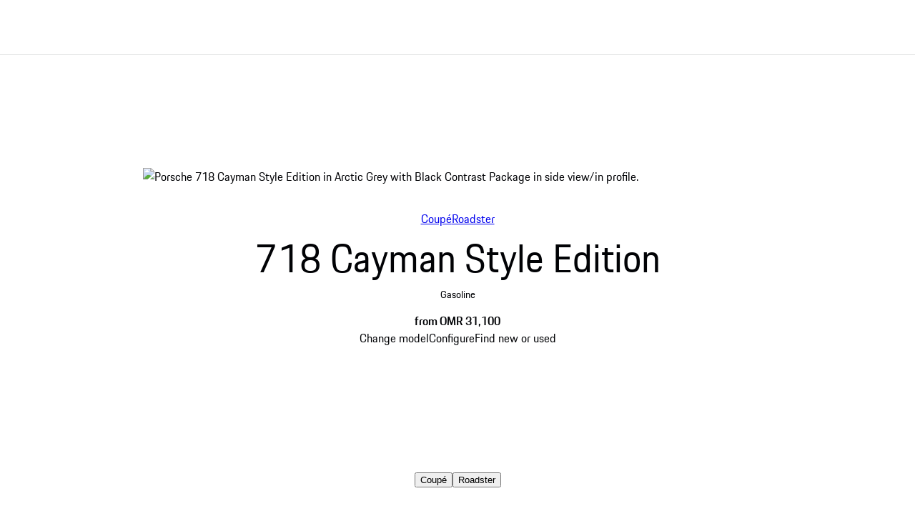

--- FILE ---
content_type: text/html
request_url: https://www.porsche.com/middle-east/_oman_/models/718/718-models/718-cayman-style-edition/
body_size: 42718
content:
<!DOCTYPE html><html lang="en-OM" dir="ltr"> <head><meta charset="utf-8"><meta name="viewport" content="width=device-width, initial-scale=1"><meta http-equiv="Accept-CH" content="Width,DPR"><title>Porsche 718 Cayman Style Edition | Porsche Oman</title><link rel="preconnect" href="https://a.storyblok.com" crossorigin><script type="speculationrules">{"prerender":[{"where":{"href_matches":"https://www.porsche.com/:market/:language?/:condition?/models/*"},"eagerness":"moderate","referrer_policy":"strict-origin-when-cross-origin"},{"where":{"href_matches":"https://www.porsche.com/:market/:language?/:condition?/*black-edition/"},"eagerness":"moderate","referrer_policy":"strict-origin-when-cross-origin"}]}</script><style data-pds-initial-styles>html,body{margin:0;padding:0;font-family:'Porsche Next','Arial Narrow',Arial,'Heiti SC',SimHei,sans-serif;line-height:calc(6px + 2.125ex);letter-spacing:normal;text-size-adjust:none;-webkit-text-size-adjust:none}:is(p-accordion,p-banner,p-button,p-button-group,p-button-pure,p-button-tile,p-canvas,p-carousel,p-checkbox,p-checkbox-wrapper,p-content-wrapper,p-crest,p-display,p-divider,p-drilldown,p-drilldown-item,p-drilldown-link,p-fieldset,p-fieldset-wrapper,p-flag,p-flex,p-flex-item,p-flyout,p-grid,p-grid-item,p-heading,p-headline,p-icon,p-inline-notification,p-input-date,p-input-email,p-input-number,p-input-password,p-input-search,p-input-tel,p-input-text,p-input-time,p-input-url,p-link,p-link-pure,p-link-social,p-link-tile,p-link-tile-model-signature,p-link-tile-product,p-marque,p-modal,p-model-signature,p-multi-select,p-multi-select-option,p-optgroup,p-pagination,p-pin-code,p-popover,p-radio-button-wrapper,p-radio-group,p-radio-group-option,p-scroller,p-segmented-control,p-segmented-control-item,p-select,p-select-option,p-select-wrapper,p-sheet,p-spinner,p-stepper-horizontal,p-stepper-horizontal-item,p-switch,p-table,p-table-body,p-table-cell,p-table-head,p-table-head-cell,p-table-head-row,p-table-row,p-tabs,p-tabs-bar,p-tabs-item,p-tag,p-tag-dismissible,p-text,p-text-field-wrapper,p-text-list,p-text-list-item,p-textarea,p-textarea-wrapper,p-toast,p-wordmark):not(:defined,.ssr,[data-ssr]){visibility:hidden}</style><link rel=preload href=https://cdn.ui.porsche.com/porsche-design-system/fonts/porsche-next-latin-regular.b8f1c20.woff2 as=font type=font/woff2 crossorigin><link rel=preload href=https://cdn.ui.porsche.com/porsche-design-system/fonts/porsche-next-latin-semi-bold.b5f6fca.woff2 as=font type=font/woff2 crossorigin><style data-pds-font-face-styles>@font-face{font-family:Porsche Next;font-style:normal;font-weight:700;src:url('https://cdn.ui.porsche.com/porsche-design-system/fonts/porsche-next-arabic-bold.1796b39.woff2') format('woff2');unicode-range:U+0600-0671,U+06A1,U+06A4,U+06BA,U+06CC,U+06D5,U+06F8,U+06F9;font-display:swap}@font-face{font-family:Porsche Next;font-style:normal;font-weight:400;src:url('https://cdn.ui.porsche.com/porsche-design-system/fonts/porsche-next-arabic-regular.413b375.woff2') format('woff2');unicode-range:U+0600-0671,U+06A1,U+06A4,U+06BA,U+06CC,U+06D5,U+06F8,U+06F9;font-display:swap}@font-face{font-family:Porsche Next;font-style:normal;font-weight:700;src:url('https://cdn.ui.porsche.com/porsche-design-system/fonts/porsche-next-cyril-bold.4cb90bb.woff2') format('woff2');unicode-range:U+0400-04FF;font-display:swap}@font-face{font-family:Porsche Next;font-style:normal;font-weight:400;src:url('https://cdn.ui.porsche.com/porsche-design-system/fonts/porsche-next-cyril-regular.b845952.woff2') format('woff2');unicode-range:U+0400-04FF;font-display:swap}@font-face{font-family:Porsche Next;font-style:normal;font-weight:600;src:url('https://cdn.ui.porsche.com/porsche-design-system/fonts/porsche-next-cyril-semi-bold.378f7d5.woff2') format('woff2');unicode-range:U+0400-04FF;font-display:swap}@font-face{font-family:Porsche Next;font-style:normal;font-weight:700;src:url('https://cdn.ui.porsche.com/porsche-design-system/fonts/porsche-next-greek-bold.d2546b1.woff2') format('woff2');unicode-range:U+0370-03FF;font-display:swap}@font-face{font-family:Porsche Next;font-style:normal;font-weight:400;src:url('https://cdn.ui.porsche.com/porsche-design-system/fonts/porsche-next-greek-regular.0b3d9b3.woff2') format('woff2');unicode-range:U+0370-03FF;font-display:swap}@font-face{font-family:Porsche Next;font-style:normal;font-weight:600;src:url('https://cdn.ui.porsche.com/porsche-design-system/fonts/porsche-next-greek-semi-bold.f3a9ae0.woff2') format('woff2');unicode-range:U+0370-03FF;font-display:swap}@font-face{font-family:Porsche Next;font-style:normal;font-weight:700;src:url('https://cdn.ui.porsche.com/porsche-design-system/fonts/porsche-next-latin-bold.0fbdc6d.woff2') format('woff2');unicode-range:U+0020-007F,U+0080-00FF,U+0100-017F,U+0180-024F,U+0250-02AF,U+02B0-02FF,U+0300-036F,U+1E00-1EFF,U+2000-206F,U+2070-209F,U+20A0-20CF,U+2100-214F,U+2150-218F,U+2190-21FF,U+2200-22FF,U+25A0-25FF,U+2600-26FF,U+FB00-FB4F,U+FE70-FEFF;font-display:swap}@font-face{font-family:Porsche Next;font-style:normal;font-weight:400;src:url('https://cdn.ui.porsche.com/porsche-design-system/fonts/porsche-next-latin-regular.b8f1c20.woff2') format('woff2');unicode-range:U+0020-007F,U+0080-00FF,U+0100-017F,U+0180-024F,U+0250-02AF,U+02B0-02FF,U+0300-036F,U+1E00-1EFF,U+2000-206F,U+2070-209F,U+20A0-20CF,U+2100-214F,U+2150-218F,U+2190-21FF,U+2200-22FF,U+25A0-25FF,U+2600-26FF,U+FB00-FB4F,U+FE70-FEFF;font-display:swap}@font-face{font-family:Porsche Next;font-style:normal;font-weight:600;src:url('https://cdn.ui.porsche.com/porsche-design-system/fonts/porsche-next-latin-semi-bold.b5f6fca.woff2') format('woff2');unicode-range:U+0020-007F,U+0080-00FF,U+0100-017F,U+0180-024F,U+0250-02AF,U+02B0-02FF,U+0300-036F,U+1E00-1EFF,U+2000-206F,U+2070-209F,U+20A0-20CF,U+2100-214F,U+2150-218F,U+2190-21FF,U+2200-22FF,U+25A0-25FF,U+2600-26FF,U+FB00-FB4F,U+FE70-FEFF;font-display:swap}@font-face{font-family:Porsche Next;font-style:normal;font-weight:700;src:url('https://cdn.ui.porsche.com/porsche-design-system/fonts/porsche-next-pashto-bold.f30f194.woff2') format('woff2');unicode-range:U+067C,U+067E,U+0681,U+0682,U+0685,U+0686,U+0689,U+067C,U+0693,U+0696,U+0698,U+069A,U+06A9,U+06AB,U+06AF,U+06BC,U+06CD,U+06D0;font-display:swap}@font-face{font-family:Porsche Next;font-style:normal;font-weight:400;src:url('https://cdn.ui.porsche.com/porsche-design-system/fonts/porsche-next-pashto-regular.3989814.woff2') format('woff2');unicode-range:U+067C,U+067E,U+0681,U+0682,U+0685,U+0686,U+0689,U+067C,U+0693,U+0696,U+0698,U+069A,U+06A9,U+06AB,U+06AF,U+06BC,U+06CD,U+06D0;font-display:swap}@font-face{font-family:Porsche Next;font-style:normal;font-weight:700;src:url('https://cdn.ui.porsche.com/porsche-design-system/fonts/porsche-next-thai-bold.b9e9f23.woff2') format('woff2');unicode-range:U+0E00-0E7F;font-display:swap}@font-face{font-family:Porsche Next;font-style:normal;font-weight:400;src:url('https://cdn.ui.porsche.com/porsche-design-system/fonts/porsche-next-thai-regular.ac04c30.woff2') format('woff2');unicode-range:U+0E00-0E7F;font-display:swap}@font-face{font-family:Porsche Next;font-style:normal;font-weight:600;src:url('https://cdn.ui.porsche.com/porsche-design-system/fonts/porsche-next-thai-semi-bold.8d53572.woff2') format('woff2');unicode-range:U+0E00-0E7F;font-display:swap}@font-face{font-family:Porsche Next;font-style:normal;font-weight:700;src:url('https://cdn.ui.porsche.com/porsche-design-system/fonts/porsche-next-urdu-bold.49a86a4.woff2') format('woff2');unicode-range:U+0679,U+0688,U+0691,U+06BE,U+06C0-06C3,U+06D2-06D5,U+06F0-06F9;font-display:swap}@font-face{font-family:Porsche Next;font-style:normal;font-weight:400;src:url('https://cdn.ui.porsche.com/porsche-design-system/fonts/porsche-next-urdu-regular.ad23819.woff2') format('woff2');unicode-range:U+0679,U+0688,U+0691,U+06BE,U+06C0-06C3,U+06D2-06D5,U+06F0-06F9;font-display:swap}</style><link rel=preload href=https://cdn.ui.porsche.com/porsche-design-system/components/porsche-design-system.v3.31.0.2455cdfb4dfcc42e5299.js as=script crossorigin><link rel=preload href=https://cdn.ui.porsche.com/porsche-design-system/components/porsche-design-system.button.956ab1b271623deaca9f.js as=script><link rel=preload href=https://cdn.ui.porsche.com/porsche-design-system/components/porsche-design-system.link.e6ca5bcce206cf612c9d.js as=script><style data-phn-initial-styles>:root{--phn-header-height:calc(4.125rem)}@media (min-width: 480px){:root{--phn-header-height:calc(5rem)}}@media (min-width: 760px){:root{--phn-header-height:calc(4.5625rem)}}@media (min-width: 1000px){:root{--phn-header-height:calc(4.75rem)}}@media (min-width: 1300px){:root{--phn-header-height:calc(5.125rem)}}phn-header[mode=hero]{position:absolute;inline-size:100%}phn-header{display:block;position:relative;visibility:visible;block-size:var(--phn-header-height);min-block-size:var(--phn-header-height)}</style><script src="https://nav.porsche.com/00BC524/porsche-navigation.esm.js" type="module"></script><link rel=preload href=https://cdn.ui.porsche.com/porsche-design-system/fonts/porsche-next-latin-regular.b8f1c20.woff2 as=font type=font/woff2 crossorigin><link rel=preload href=https://cdn.ui.porsche.com/porsche-design-system/fonts/porsche-next-latin-semi-bold.b5f6fca.woff2 as=font type=font/woff2 crossorigin> <link rel=preconnect href=https://cdn.ui.porsche.com crossorigin><link rel=dns-prefetch href=https://cdn.ui.porsche.com crossorigin><link rel=stylesheet href=https://cdn.ui.porsche.com/porsche-design-system/styles/font-face.7076ba0.css type=text/css crossorigin> <style data-pds-initial-styles>html,body{margin:0;padding:0;font-family:'Porsche Next','Arial Narrow',Arial,'Heiti SC',SimHei,sans-serif;line-height:calc(6px + 2.125ex);letter-spacing:normal;text-size-adjust:none;-webkit-text-size-adjust:none}:is(pnav-footer-p-accordion,pnav-footer-p-banner,pnav-footer-p-button,pnav-footer-p-button-group,pnav-footer-p-button-pure,pnav-footer-p-button-tile,pnav-footer-p-canvas,pnav-footer-p-carousel,pnav-footer-p-checkbox,pnav-footer-p-checkbox-wrapper,pnav-footer-p-content-wrapper,pnav-footer-p-crest,pnav-footer-p-display,pnav-footer-p-divider,pnav-footer-p-drilldown,pnav-footer-p-drilldown-item,pnav-footer-p-drilldown-link,pnav-footer-p-fieldset,pnav-footer-p-fieldset-wrapper,pnav-footer-p-flag,pnav-footer-p-flex,pnav-footer-p-flex-item,pnav-footer-p-flyout,pnav-footer-p-grid,pnav-footer-p-grid-item,pnav-footer-p-heading,pnav-footer-p-headline,pnav-footer-p-icon,pnav-footer-p-inline-notification,pnav-footer-p-input-date,pnav-footer-p-input-email,pnav-footer-p-input-number,pnav-footer-p-input-password,pnav-footer-p-input-search,pnav-footer-p-input-tel,pnav-footer-p-input-text,pnav-footer-p-input-time,pnav-footer-p-input-url,pnav-footer-p-link,pnav-footer-p-link-pure,pnav-footer-p-link-social,pnav-footer-p-link-tile,pnav-footer-p-link-tile-model-signature,pnav-footer-p-link-tile-product,pnav-footer-p-marque,pnav-footer-p-modal,pnav-footer-p-model-signature,pnav-footer-p-multi-select,pnav-footer-p-multi-select-option,pnav-footer-p-optgroup,pnav-footer-p-pagination,pnav-footer-p-pin-code,pnav-footer-p-popover,pnav-footer-p-radio-button-wrapper,pnav-footer-p-radio-group,pnav-footer-p-radio-group-option,pnav-footer-p-scroller,pnav-footer-p-segmented-control,pnav-footer-p-segmented-control-item,pnav-footer-p-select,pnav-footer-p-select-option,pnav-footer-p-select-wrapper,pnav-footer-p-sheet,pnav-footer-p-spinner,pnav-footer-p-stepper-horizontal,pnav-footer-p-stepper-horizontal-item,pnav-footer-p-switch,pnav-footer-p-table,pnav-footer-p-table-body,pnav-footer-p-table-cell,pnav-footer-p-table-head,pnav-footer-p-table-head-cell,pnav-footer-p-table-head-row,pnav-footer-p-table-row,pnav-footer-p-tabs,pnav-footer-p-tabs-bar,pnav-footer-p-tabs-item,pnav-footer-p-tag,pnav-footer-p-tag-dismissible,pnav-footer-p-text,pnav-footer-p-text-field-wrapper,pnav-footer-p-text-list,pnav-footer-p-text-list-item,pnav-footer-p-textarea,pnav-footer-p-textarea-wrapper,pnav-footer-p-toast,pnav-footer-p-wordmark):not(:defined,.ssr,[data-ssr]){visibility:hidden}</style><style>body{margin-block:0;margin-inline:0;padding-block:0;padding-inline:0}</style><script>(function(){const defaultProperties = {"context":{"applicationId":"pcom","applicationName":"Storyblok","country":"OM","environment":"P","language":"en","currency":"OMR","organization":"PME"},"pageExperience":{"pageName":"models/718/718-models/718-cayman-style-edition"},"car":{"id":"982110-2025","modelCode":"982110","modelModelYear":"2025","modelName":"718 Cayman Style Edition","modelRangeCode":"718","modelRangeName":"718","modelSeriesCode":"718-models","modelSeriesName":"718 Model variants","bodytype":"Coupé","engineType":["FUEL"]}};
const eventNames = {"pageLoad":"PAGPCOM_General_Pageload","moduleLoad":"PAGPCOM_GeneralModule_Load","viewport":"PAGPCOM_GeneralEnterViewport_Load"};
const matrix = undefined;

  globalThis.PCOM = { ...globalThis.PCOM, dataLayer: { defaultProperties, eventNames, matrix } };
})();</script> <script>
  (function (w) {
    w.PCOM = { ...w.PCOM, external: { ...w.PCOM?.external, gtm: { loadConsentTool: false } } };
    w.oneGa = w.oneGa || [];
    w.oneGa.push({ consentMode_activated: true });
    w.oneGa.push({ 'gtm.start': new Date().getTime(), event: 'gtm.js' });
  })(window);
</script> <script data-src="https://www.googletagmanager.com/gtm.js?id=GTM-W2NKNJZ&l=oneGa" defer crossorigin="anonymous" fetchpriority="low"></script> <script type="module" src="/pcom-model-pages/_astro/boot.astro_astro_type_script_index_0_lang.Be6j7u9v.js"></script><meta name="og:image" content="https://a.storyblok.com/f/322327/2400x1260/829500c321/cm23n3fox0001-718-cayman-style-edition-open-graph.png/m/2400x1260/smart/filters:format(avif)"><meta name="og:title" content="Porsche 718 Cayman Style Edition"><meta name="og:description" content="For anyone whose life centres around sport: the 718 Cayman Style Edition. The two-seater with high driving dynamics thanks to its mid-engine."><meta name="twitter:image" content="https://a.storyblok.com/f/322327/2400x2400/eb2fc6707b/cm23n3fox0001-718-cayman-style-edition-twitter.png/m/2400x2400/smart/filters:format(avif)"><meta name="twitter:title" content="Porsche 718 Cayman Style Edition"><meta name="twitter:description" content="For anyone whose life centres around sport: the 718 Cayman Style Edition. The two-seater with high driving dynamics thanks to its mid-engine."><meta name="eveh:build-version" content="2026-01-19T19:04:06.507Z_0.88.0_1768833777"><meta name=theme-color content=#FFF media=(prefers-color-scheme:light)><meta name=theme-color content=#0E1418 media=(prefers-color-scheme:dark)><meta name=mobile-web-app-capable content=yes><meta name=apple-mobile-web-app-status-bar-style content=default><meta name=apple-mobile-web-app-title content="Porsche 718 Cayman Style Edition | Porsche Oman"><meta name=msapplication-TileImage content=https://cdn.ui.porsche.com/porsche-design-system/meta-icons/mstile-270x270.f58081f.png><meta name=msapplication-TileColor content=#FFF><link rel=icon sizes=any href=https://cdn.ui.porsche.com/porsche-design-system/meta-icons/favicon.ed9a926.ico><link rel=icon type=image/png sizes=32x32 href=https://cdn.ui.porsche.com/porsche-design-system/meta-icons/favicon-32x32.d42ac28.png><link rel=apple-touch-icon href=https://cdn.ui.porsche.com/porsche-design-system/meta-icons/apple-touch-icon-180x180.bdf11cc.png><link rel=manifest href=https://cdn.ui.porsche.com/porsche-design-system/meta-icons/manifest.b904b15.webmanifest><link rel="canonical" href="https://www.porsche.com/middle-east/_oman_/models/718/718-models/718-cayman-style-edition/"><link rel="alternate" hreflang="ja-JP" href="https://www.porsche.com/japan/jp/models/718/718-models/718-cayman-style-edition/"><link rel="alternate" hreflang="de-CH" href="https://www.porsche.com/swiss/de/models/718/718-models/718-cayman-style-edition/"><link rel="alternate" hreflang="it-CH" href="https://www.porsche.com/swiss/it/models/718/718-models/718-cayman-style-edition/"><link rel="alternate" hreflang="fr-CH" href="https://www.porsche.com/swiss/fr/models/718/718-models/718-cayman-style-edition/"><link rel="alternate" hreflang="en-TH" href="https://www.porsche.com/pap/_thailand_/models/718/718-models/718-cayman-style-edition/"><link rel="alternate" hreflang="en-VN" href="https://www.porsche.com/pap/_vietnam_/models/718/718-models/718-cayman-style-edition/"><link rel="alternate" hreflang="en-PH" href="https://www.porsche.com/pap/_philippines_/models/718/718-models/718-cayman-style-edition/"><link rel="alternate" hreflang="en-NZ" href="https://www.porsche.com/pap/_newzealand_/models/718/718-models/718-cayman-style-edition/"><link rel="alternate" hreflang="en-NC" href="https://www.porsche.com/pap/_new-caledonia_/models/718/718-models/718-cayman-style-edition/"><link rel="alternate" hreflang="en-MN" href="https://www.porsche.com/pap/_mongolia_/models/718/718-models/718-cayman-style-edition/"><link rel="alternate" hreflang="en-MY" href="https://www.porsche.com/pap/_malaysia_/models/718/718-models/718-cayman-style-edition/"><link rel="alternate" hreflang="en-ID" href="https://www.porsche.com/pap/_indonesia_/models/718/718-models/718-cayman-style-edition/"><link rel="alternate" hreflang="en-BN" href="https://www.porsche.com/pap/_brunei_/models/718/718-models/718-cayman-style-edition/"><link rel="alternate" hreflang="en-SG" href="https://www.porsche.com/singapore/en/models/718/718-models/718-cayman-style-edition/"><link rel="alternate" hreflang="en-US" href="https://www.porsche.com/usa/models/718/718-models/718-cayman-style-edition/"><link rel="alternate" hreflang="en-GB" href="https://www.porsche.com/uk/models/718/718-models/718-cayman-style-edition/"><link rel="alternate" hreflang="ru-KZ" href="https://www.porsche.com/central-eastern-europe/ru/_kazakhstan_/models/718/718-models/718-cayman-style-edition/"><link rel="alternate" hreflang="es-CR" href="https://www.porsche.com/latin-america-es/_costa-rica_/models/718/718-models/718-cayman-style-edition/"><link rel="alternate" hreflang="en-CA" href="https://www.porsche.com/canada/en/models/718/718-models/718-cayman-style-edition/"><link rel="alternate" hreflang="fr-MA" href="https://www.porsche.com/middle-east/fr/_morocco_/models/718/718-models/718-cayman-style-edition/"><link rel="alternate" hreflang="es-CL" href="https://www.porsche.com/latin-america-es/_chile_/models/718/718-models/718-cayman-style-edition/"><link rel="alternate" hreflang="es-UY" href="https://www.porsche.com/latin-america-es/_uruguay_/models/718/718-models/718-cayman-style-edition/"><link rel="alternate" hreflang="zh-CN" href="https://www.porsche.com/china/zh/models/718/718-models/718-cayman-style-edition/"><link rel="alternate" hreflang="en-EG" href="https://www.porsche.com/middle-east/_egypt_/models/718/718-models/718-cayman-style-edition/"><link rel="alternate" hreflang="en-JO" href="https://www.porsche.com/middle-east/_jordan_/models/718/718-models/718-cayman-style-edition/"><link rel="alternate" hreflang="ru-AZ" href="https://www.porsche.com/central-eastern-europe/ru/_azerbaijan_/models/718/718-models/718-cayman-style-edition/"><link rel="alternate" hreflang="zh-TW" href="https://www.porsche.com/taiwan/zh-tw/models/718/718-models/718-cayman-style-edition/"><link rel="alternate" hreflang="en-IE" href="https://www.porsche.com/uk/_ireland_/models/718/718-models/718-cayman-style-edition/"><link rel="alternate" hreflang="es-PR" href="https://www.porsche.com/latin-america-es/_puerto-rico_/models/718/718-models/718-cayman-style-edition/"><link rel="alternate" hreflang="pt-BR" href="https://www.porsche.com/brazil/pt/models/718/718-models/718-cayman-style-edition/"><link rel="alternate" hreflang="es-AR" href="https://www.porsche.com/latin-america-es/_argentina_/models/718/718-models/718-cayman-style-edition/"><link rel="alternate" hreflang="en-BH" href="https://www.porsche.com/middle-east/_bahrain_/models/718/718-models/718-cayman-style-edition/"><link rel="alternate" hreflang="en-QA" href="https://www.porsche.com/middle-east/_qatar_/models/718/718-models/718-cayman-style-edition/"><link rel="alternate" hreflang="en-LB" href="https://www.porsche.com/middle-east/_lebanon_/models/718/718-models/718-cayman-style-edition/"><link rel="alternate" hreflang="en-GE" href="https://www.porsche.com/central-eastern-europe/en/_georgia_/models/718/718-models/718-cayman-style-edition/"><link rel="alternate" hreflang="en-AE-x-abudhabi" href="https://www.porsche.com/middle-east/_abudhabi_/models/718/718-models/718-cayman-style-edition/"><link rel="alternate" hreflang="en-HK" href="https://www.porsche.com/pap/_hong-kong_/models/718/718-models/718-cayman-style-edition/"><link rel="alternate" hreflang="en-AE-x-dubai" href="https://www.porsche.com/middle-east/_dubai_/models/718/718-models/718-cayman-style-edition/"><link rel="alternate" hreflang="en-SA" href="https://www.porsche.com/middle-east/_saudi-arabia_/models/718/718-models/718-cayman-style-edition/"><link rel="alternate" hreflang="en-KW" href="https://www.porsche.com/middle-east/_kuwait_/models/718/718-models/718-cayman-style-edition/"><link rel="alternate" hreflang="en-MU" href="https://www.porsche.com/middle-east/_mauritius_/models/718/718-models/718-cayman-style-edition/"><link rel="alternate" hreflang="fr-TN" href="https://www.porsche.com/middle-east/fr/_tunisia_/models/718/718-models/718-cayman-style-edition/"><link rel="alternate" hreflang="en-AU" href="https://www.porsche.com/australia/models/718/718-models/718-cayman-style-edition/"><link rel="alternate" hreflang="en-LK" href="https://www.porsche.com/pap/_sri-lanka_/models/718/718-models/718-cayman-style-edition/"><link rel="alternate" hreflang="en-TW" href="https://www.porsche.com/taiwan/en/models/718/718-models/718-cayman-style-edition/"><link rel="alternate" hreflang="es-MX" href="https://www.porsche.com/mexico/models/718/718-models/718-cayman-style-edition/"><link rel="alternate" hreflang="en-CN" href="https://www.porsche.com/china/en/models/718/718-models/718-cayman-style-edition/"><link rel="alternate" hreflang="fr-CA" href="https://www.porsche.com/canada/fr/models/718/718-models/718-cayman-style-edition/"><link rel="alternate" hreflang="en" href="https://www.porsche.com/international/models/718/718-models/718-cayman-style-edition/"><script type="application/ld+json">{"@context":"https://schema.org","@type":"Car","brand":{"@type":"Brand","name":"Porsche","logo":"https://www.porsche.com/favicon.ico"},"manufacturer":"Porsche","name":"718 Cayman Style Edition","model":"718 Cayman Style Edition","bodyType":"Coupé","fuelType":"FUEL","accelerationTime":{"@type":"QuantitativeValue","name":"Acceleration 0 - 100 km/h","value":4.9,"unitCode":"SEC"},"wheelbase":{"@type":"QuantitativeValue","name":"Wheelbase","value":2475,"unitCode":"MMT"},"driveWheelConfiguration":"Rear-Wheel Drive","modelDate":"2025","numberOfAxles":2,"numberOfDoors":2,"speed":{"@type":"QuantitativeValue","name":"Top speed","value":275,"unitCode":"km/h"},"height":{"@type":"QuantitativeValue","name":"Height","value":1295,"unitCode":"MMT"},"width":{"@type":"QuantitativeValue","name":"Width","value":1801,"unitCode":"MMT"},"url":"https://www.porsche.com/middle-east/_oman_/models/718/718-models/718-cayman-style-edition/","offers":[{"@type":"Offer","priceCurrency":"USD","price":31100}],"image":"https://a.storyblok.com/f/285489813253582/5000x1490/4c316f1c50/model-982110-2025-side-shot_7355551d42e84464a4264e8f75e0637a.png"}</script><meta name="description" content="For anyone whose life centres around sport: the 718 Cayman Style Edition. The two-seater with high driving dynamics thanks to its mid-engine."><meta name="generator" content="Astro v5.16.10"><style>html{scroll-behavior:smooth}body{-webkit-font-smoothing:antialiased}body,h1,h2,h3,h4,h5,h6,ol,p,ul{font-weight:400;margin:0;padding:0}menu,ol,ul{list-style:none}img{max-width:100%;vertical-align:top}:root{--pcom-spacing-x-small:clamp(4px,.25vw + 3px,8px);--pcom-spacing-small:clamp(8px,.5vw + 6px,16px);--pcom-spacing-medium:clamp(16px,1.25vw + 12px,36px);--pcom-spacing-large:clamp(32px,2.75vw + 23px,76px);--pcom-spacing-x-large:clamp(48px,3vw + 38px,96px);--pcom-spacing-xx-large:clamp(80px,7.5vw + 56px,200px);--pcom-motion-duration-long:.6s;--pcom-motion-duration-moderate:.4s;--pcom-motion-duration-short:.25s;--pcom-motion-duration-very-long:1.2s;--pcom-motion-easing-base:cubic-bezier(.25,.1,.25,1);--pcom-motion-easing-in:cubic-bezier(0,0,.2,1);--pcom-motion-easing-out:cubic-bezier(.4,0,.5,1);--pcom-image-hover-scale:scale3d(1.05,1.05,1.05)}.pcom-main{display:flow-root}.pcom-main-footer[data-astro-cid-22afckbx]{margin-top:var(--pcom-spacing-large)}
</style>
<link rel="stylesheet" href="/pcom-model-pages/_astro/index.Gypn6hHb.css">
<style>.text__ellipsis__4a52b{max-width:100%;overflow:hidden;text-overflow:ellipsis;white-space:nowrap}.text__align-center__4a52b{text-align:center}.text__align-start__4a52b{text-align:start}.text__align-end__4a52b{text-align:end}.text__weight-regular__4a52b{font-weight:400}.text__weight-semi-bold__4a52b{font-weight:600}.text__weight-bold__4a52b{font-weight:700}.text__color-primary__4a52b{color:#010205}.text__color-primary__4a52b:where(.text__theme-dark__4a52b){color:#fbfcff}.text__color-contrast-low__4a52b{color:#d8d8db}.text__color-contrast-low__4a52b.text__theme-dark__4a52b{color:#404044}.text__color-contrast-medium__4a52b{color:#6b6d70}.text__color-contrast-medium__4a52b.text__theme-dark__4a52b{color:#88898c}.text__color-contrast-high__4a52b{color:#535457}.text__color-contrast-high__4a52b.text__theme-dark__4a52b{color:#afb0b3}.text__color-notification-error__4a52b{color:#cc1922}.text__color-notification-error__4a52b.text__theme-dark__4a52b{color:#fc4040}.text__color-notification-info__4a52b{color:#2762ec}.text__color-notification-info__4a52b.text__theme-dark__4a52b{color:#178bff}.text__color-notification-success__4a52b{color:#197e10}.text__color-notification-success__4a52b.text__theme-dark__4a52b{color:#09d087}.text__color-notification-warning__4a52b{color:#f3be00}.text__color-notification-warning__4a52b.text__theme-dark__4a52b{color:#f7cb47}.text__color-inherit__4a52b{color:inherit}.text__wrap-balance__4a52b{text-wrap:balance}.text__wrap-pretty__4a52b{text-wrap:pretty}.text__wrap-inherit__4a52b{text-wrap:inherit}.text__wrap-nowrap__4a52b{text-wrap:nowrap}:where(.CoreDisplay__root__e79c7){margin:0}.CoreDisplay__size-small__e79c7{font:normal normal 400 clamp(1.8rem,2.41vw + 1.32rem,4.21rem)/ calc(6px + 2.125ex) Porsche Next,Arial Narrow,Arial,Heiti SC,SimHei,sans-serif}.CoreDisplay__size-medium__e79c7{font:normal normal 400 clamp(2.03rem,3.58vw + 1.31rem,5.61rem)/ calc(6px + 2.125ex) Porsche Next,Arial Narrow,Arial,Heiti SC,SimHei,sans-serif}.CoreDisplay__size-large__e79c7{font:normal normal 400 clamp(2.28rem,5.2vw + 1.24rem,7.48rem)/ calc(6px + 2.125ex) Porsche Next,Arial Narrow,Arial,Heiti SC,SimHei,sans-serif}.CoreDisplay__size-inherit__e79c7{font-family:Porsche Next,Arial Narrow,Arial,Heiti SC,SimHei,sans-serif;font-size:inherit;font-style:italic;line-height:inherit}
</style>
<link rel="stylesheet" href="/pcom-model-pages/_astro/_contactType_.BbpuTa7e.css">
<link rel="stylesheet" href="/pcom-model-pages/_astro/_contactType_.DlZaWnJC.css">
<link rel="stylesheet" href="/pcom-model-pages/_astro/IntraPageNavigation.CLWZGkyZ.css">
<style>.FloatingWidget__root__03f63{bottom:var(--pcom-spacing-medium);display:flex;justify-content:center;position:sticky;z-index:100}.FloatingWidget__sentinel__03f63{height:1px;inset:auto auto calc(var(--pcom-spacing-large) - var(--pcom-spacing-medium)) 0;position:absolute;z-index:0}.FloatingCta__button__1f7d1{appearance:none;border-radius:4px;font: 400 1rem/calc(6px + 2.125ex) Porsche Next,Arial Narrow,Arial,Heiti SC,SimHei,sans-serif;hyphens:var(--p-hyphens,auto);opacity:0;overflow-wrap:break-word;padding:15px 28px;position:relative;text-decoration:none;transform:translateY(40%) scale(.9);transform-origin:center bottom;transition:opacity var(--pcom-motion-duration-moderate) ease-in-out 0s,transform var(--pcom-motion-duration-long) ease-in-out 0s,background-color .25s ease 0s,border-color .25s ease 0s,color .25s ease 0s}.FloatingCta__button__1f7d1:focus{outline:2px solid #1a44ea;outline-offset:2px}.FloatingCta__button__1f7d1:focus:not(:focus-visible){outline-color:transparent}.FloatingCta__button__1f7d1:before{border-radius:inherit;box-shadow:0 4px 16px #00000029;content:"";inset:0;opacity:0;position:absolute;transition:opacity var(--pcom-motion-duration-moderate) ease-in-out 0s}.FloatingCta__isActive__1f7d1 .FloatingCta__button__1f7d1{opacity:1;transform:translateY(0) scale(1)}.FloatingCta__theme-light__1f7d1 .FloatingCta__button__1f7d1{background-color:#010205;color:#fbfcff}@media(hover:hover){.FloatingCta__theme-light__1f7d1 .FloatingCta__button__1f7d1:hover{background-color:#535457}}.FloatingCta__theme-dark__1f7d1 .FloatingCta__button__1f7d1{background-color:#fbfcff;color:#010205}@media(hover:hover){.FloatingCta__theme-dark__1f7d1 .FloatingCta__button__1f7d1:hover{background-color:#afb0b3}}.FloatingCta__isStuck__1f7d1 .FloatingCta__button__1f7d1{backdrop-filter:blur(32px);-webkit-backdrop-filter:blur(32px);background-color:hsl(from hsla(240,3%,26%,.35) h s l/.5);color:#fbfcff}@media(hover:hover){.FloatingCta__isStuck__1f7d1 .FloatingCta__button__1f7d1:hover{background-color:hsl(from hsla(240,3%,26%,.35) h s calc(l - 15))}}.FloatingCta__isStuck__1f7d1 .FloatingCta__button__1f7d1:before{opacity:1}
.ErrorIndicator__root__cd07c{position:relative}.ErrorIndicator__errors__cd07c,.ErrorIndicator__warnings__cd07c{padding:var(--pcom-spacing-small);padding-right:100px}.ErrorIndicator__warnings__cd07c{background-color:#fff4d2;color:#010205}.ErrorIndicator__errors__cd07c{background-color:#ffe2e4;color:#010205}.ErrorIndicator__errors__cd07c:before{color:#cc1922;content:"CRITICAL: ";font-weight:600}.ErrorIndicator__toggleButton__cd07c{position:absolute;right:var(--pcom-spacing-small);top:var(--pcom-spacing-small)}.ErrorIndicator__toggleButton__cd07c:hover{background-color:#d8d8db}
.text__ellipsis__4a52b{max-width:100%;overflow:hidden;text-overflow:ellipsis;white-space:nowrap}.text__align-center__4a52b{text-align:center}.text__align-start__4a52b{text-align:start}.text__align-end__4a52b{text-align:end}.text__weight-regular__4a52b{font-weight:400}.text__weight-semi-bold__4a52b{font-weight:600}.text__weight-bold__4a52b{font-weight:700}.text__color-primary__4a52b{color:#010205}.text__color-primary__4a52b:where(.text__theme-dark__4a52b){color:#fbfcff}.text__color-contrast-low__4a52b{color:#d8d8db}.text__color-contrast-low__4a52b.text__theme-dark__4a52b{color:#404044}.text__color-contrast-medium__4a52b{color:#6b6d70}.text__color-contrast-medium__4a52b.text__theme-dark__4a52b{color:#88898c}.text__color-contrast-high__4a52b{color:#535457}.text__color-contrast-high__4a52b.text__theme-dark__4a52b{color:#afb0b3}.text__color-notification-error__4a52b{color:#cc1922}.text__color-notification-error__4a52b.text__theme-dark__4a52b{color:#fc4040}.text__color-notification-info__4a52b{color:#2762ec}.text__color-notification-info__4a52b.text__theme-dark__4a52b{color:#178bff}.text__color-notification-success__4a52b{color:#197e10}.text__color-notification-success__4a52b.text__theme-dark__4a52b{color:#09d087}.text__color-notification-warning__4a52b{color:#f3be00}.text__color-notification-warning__4a52b.text__theme-dark__4a52b{color:#f7cb47}.text__color-inherit__4a52b{color:inherit}.text__wrap-balance__4a52b{text-wrap:balance}.text__wrap-pretty__4a52b{text-wrap:pretty}.text__wrap-inherit__4a52b{text-wrap:inherit}.text__wrap-nowrap__4a52b{text-wrap:nowrap}:where(.CoreDisplay__root__e79c7){margin:0}.CoreDisplay__size-small__e79c7{font:normal normal 400 clamp(1.8rem,2.41vw + 1.32rem,4.21rem)/ calc(6px + 2.125ex) Porsche Next,Arial Narrow,Arial,Heiti SC,SimHei,sans-serif}.CoreDisplay__size-medium__e79c7{font:normal normal 400 clamp(2.03rem,3.58vw + 1.31rem,5.61rem)/ calc(6px + 2.125ex) Porsche Next,Arial Narrow,Arial,Heiti SC,SimHei,sans-serif}.CoreDisplay__size-large__e79c7{font:normal normal 400 clamp(2.28rem,5.2vw + 1.24rem,7.48rem)/ calc(6px + 2.125ex) Porsche Next,Arial Narrow,Arial,Heiti SC,SimHei,sans-serif}.CoreDisplay__size-inherit__e79c7{font-family:Porsche Next,Arial Narrow,Arial,Heiti SC,SimHei,sans-serif;font-size:inherit;font-style:italic;line-height:inherit}
</style>
<link rel="stylesheet" href="/pcom-model-pages/_astro/_contactType_.BGdHjN5E.css"></head> <body>   <phn-header app="Storyblok" env="production" locale="en-OM" page-name="models/718/718-models/718-cayman-style-edition" theme="light" mode="navbar" limited-width="false"></phn-header> <main class="pcom-main">    <style>astro-island,astro-slot,astro-static-slot{display:contents}</style><script>(()=>{var e=async t=>{await(await t())()};(self.Astro||(self.Astro={})).load=e;window.dispatchEvent(new Event("astro:load"));})();</script><script>(()=>{var A=Object.defineProperty;var g=(i,o,a)=>o in i?A(i,o,{enumerable:!0,configurable:!0,writable:!0,value:a}):i[o]=a;var d=(i,o,a)=>g(i,typeof o!="symbol"?o+"":o,a);{let i={0:t=>m(t),1:t=>a(t),2:t=>new RegExp(t),3:t=>new Date(t),4:t=>new Map(a(t)),5:t=>new Set(a(t)),6:t=>BigInt(t),7:t=>new URL(t),8:t=>new Uint8Array(t),9:t=>new Uint16Array(t),10:t=>new Uint32Array(t),11:t=>1/0*t},o=t=>{let[l,e]=t;return l in i?i[l](e):void 0},a=t=>t.map(o),m=t=>typeof t!="object"||t===null?t:Object.fromEntries(Object.entries(t).map(([l,e])=>[l,o(e)]));class y extends HTMLElement{constructor(){super(...arguments);d(this,"Component");d(this,"hydrator");d(this,"hydrate",async()=>{var b;if(!this.hydrator||!this.isConnected)return;let e=(b=this.parentElement)==null?void 0:b.closest("astro-island[ssr]");if(e){e.addEventListener("astro:hydrate",this.hydrate,{once:!0});return}let c=this.querySelectorAll("astro-slot"),n={},h=this.querySelectorAll("template[data-astro-template]");for(let r of h){let s=r.closest(this.tagName);s!=null&&s.isSameNode(this)&&(n[r.getAttribute("data-astro-template")||"default"]=r.innerHTML,r.remove())}for(let r of c){let s=r.closest(this.tagName);s!=null&&s.isSameNode(this)&&(n[r.getAttribute("name")||"default"]=r.innerHTML)}let p;try{p=this.hasAttribute("props")?m(JSON.parse(this.getAttribute("props"))):{}}catch(r){let s=this.getAttribute("component-url")||"<unknown>",v=this.getAttribute("component-export");throw v&&(s+=` (export ${v})`),console.error(`[hydrate] Error parsing props for component ${s}`,this.getAttribute("props"),r),r}let u;await this.hydrator(this)(this.Component,p,n,{client:this.getAttribute("client")}),this.removeAttribute("ssr"),this.dispatchEvent(new CustomEvent("astro:hydrate"))});d(this,"unmount",()=>{this.isConnected||this.dispatchEvent(new CustomEvent("astro:unmount"))})}disconnectedCallback(){document.removeEventListener("astro:after-swap",this.unmount),document.addEventListener("astro:after-swap",this.unmount,{once:!0})}connectedCallback(){if(!this.hasAttribute("await-children")||document.readyState==="interactive"||document.readyState==="complete")this.childrenConnectedCallback();else{let e=()=>{document.removeEventListener("DOMContentLoaded",e),c.disconnect(),this.childrenConnectedCallback()},c=new MutationObserver(()=>{var n;((n=this.lastChild)==null?void 0:n.nodeType)===Node.COMMENT_NODE&&this.lastChild.nodeValue==="astro:end"&&(this.lastChild.remove(),e())});c.observe(this,{childList:!0}),document.addEventListener("DOMContentLoaded",e)}}async childrenConnectedCallback(){let e=this.getAttribute("before-hydration-url");e&&await import(e),this.start()}async start(){let e=JSON.parse(this.getAttribute("opts")),c=this.getAttribute("client");if(Astro[c]===void 0){window.addEventListener(`astro:${c}`,()=>this.start(),{once:!0});return}try{await Astro[c](async()=>{let n=this.getAttribute("renderer-url"),[h,{default:p}]=await Promise.all([import(this.getAttribute("component-url")),n?import(n):()=>()=>{}]),u=this.getAttribute("component-export")||"default";if(!u.includes("."))this.Component=h[u];else{this.Component=h;for(let f of u.split("."))this.Component=this.Component[f]}return this.hydrator=p,this.hydrate},e,this)}catch(n){console.error(`[astro-island] Error hydrating ${this.getAttribute("component-url")}`,n)}}attributeChangedCallback(){this.hydrate()}}d(y,"observedAttributes",["props"]),customElements.get("astro-island")||customElements.define("astro-island",y)}})();</script><script>(()=>{var i=((a,{value:t})=>{let e=async()=>{if(window.location.hash!==t)return;await(await a())(),window.removeEventListener("hashchange",e)};window.location.hash===t?e():window.addEventListener("hashchange",e)});(self.Astro||(self.Astro={})).hashchange=i;window.dispatchEvent(new Event("astro:hashchange"));})();
</script><script>(()=>{var a=(s,i,o)=>{let r=async()=>{await(await s())()},t=typeof i.value=="object"?i.value:void 0,c={rootMargin:t==null?void 0:t.rootMargin},n=new IntersectionObserver(e=>{for(let l of e)if(l.isIntersecting){n.disconnect(),r();break}},c);for(let e of o.children)n.observe(e)};(self.Astro||(self.Astro={})).visible=a;window.dispatchEvent(new Event("astro:visible"));})();</script><script>(()=>{var e=async t=>{await(await t())()};(self.Astro||(self.Astro={})).only=e;window.dispatchEvent(new Event("astro:only"));})();</script><section id="13c6b8f6-8738-41ed-a1ea-4487e44033ce" data-module-name="Model-Intro" aria-label="718 Cayman Style Edition" data-dl-default-payload="{&#34;context&#34;:{&#34;moduleId&#34;:&#34;s-515&#34;,&#34;modulePosition&#34;:1,&#34;moduleName&#34;:&#34;Model-Intro&#34;}}" data-dl-viewport-tracking="true" data-dl-module-load="true" style="--p-model-signature-color:rgb(from #D8D8DB r g b / 0.75);--pcom-model-intro-background-color:transparent;--pcom-model-intro-model-name-color:#010205;--pcom-model-intro-disclaimer-color:#6B6D70;--pcom-model-intro-gradient-color:216 216 219">  <astro-island uid="Z3uDCp" prefix="s3" component-url="/pcom-model-pages/_astro/ModelIntro.Dui_DxA8.js" component-export="default" renderer-url="/pcom-model-pages/_astro/client.S2pNrhKj.js" props="{&quot;signature&quot;:[0,&quot;718&quot;],&quot;image&quot;:[0,{&quot;src&quot;:[0,&quot;https://a.storyblok.com/f/322327/2616x712/e889354a90/cm24n3fix0001-718-cayman-style-edition-side.png/m/2616x712/smart/filters:format(avif)&quot;],&quot;srcset&quot;:[0,&quot;https://a.storyblok.com/f/322327/2616x712/e889354a90/cm24n3fix0001-718-cayman-style-edition-side.png/m/300x82/smart/filters:format(avif) 300w, https://a.storyblok.com/f/322327/2616x712/e889354a90/cm24n3fix0001-718-cayman-style-edition-side.png/m/600x163/smart/filters:format(avif) 600w, https://a.storyblok.com/f/322327/2616x712/e889354a90/cm24n3fix0001-718-cayman-style-edition-side.png/m/900x245/smart/filters:format(avif) 900w, https://a.storyblok.com/f/322327/2616x712/e889354a90/cm24n3fix0001-718-cayman-style-edition-side.png/m/1200x327/smart/filters:format(avif) 1200w, https://a.storyblok.com/f/322327/2616x712/e889354a90/cm24n3fix0001-718-cayman-style-edition-side.png/m/1800x490/smart/filters:format(avif) 1800w, https://a.storyblok.com/f/322327/2616x712/e889354a90/cm24n3fix0001-718-cayman-style-edition-side.png/m/2500x680/smart/filters:format(avif) 2500w&quot;],&quot;sizes&quot;:[0,&quot;(min-width: 1920px) 1311px,(min-width: 760px) 70vw,85vw&quot;],&quot;alt&quot;:[0,&quot;Porsche 718 Cayman Style Edition in Arctic Grey with Black Contrast Package in side view/in profile.&quot;],&quot;width&quot;:[0,2616],&quot;height&quot;:[0,712],&quot;fetchpriority&quot;:[0,&quot;auto&quot;],&quot;loading&quot;:[0,&quot;lazy&quot;],&quot;decoding&quot;:[0,&quot;async&quot;]}],&quot;heading&quot;:[0,&quot;718 Cayman Style Edition&quot;],&quot;price&quot;:[0,{&quot;prices&quot;:[1,[[0,{&quot;id&quot;:[0,&quot;03c4ebae-78dd-489f-b271-cf5141434025&quot;],&quot;value&quot;:[0,&quot;from OMR 31,100&quot;],&quot;leasingOption&quot;:[0],&quot;leasingData&quot;:[0],&quot;annotations&quot;:[1,[]]}]]],&quot;leasingInfoIconA11yLabel&quot;:[0,&quot;more info&quot;],&quot;footnotes&quot;:[1,[]]}],&quot;buttons&quot;:[1,[[0,{&quot;href&quot;:[0,&quot;#change-model&quot;],&quot;text&quot;:[0,&quot;Change model&quot;],&quot;target&quot;:[0,&quot;_self&quot;],&quot;variant&quot;:[0,&quot;primary&quot;],&quot;type&quot;:[0,&quot;changeModel&quot;],&quot;ariaLabel&quot;:[0,&quot;Change model&quot;]}],[0,{&quot;href&quot;:[0,&quot;https://configurator.porsche.com/en-OM/mode/model/982110&quot;],&quot;text&quot;:[0,&quot;Configure&quot;],&quot;target&quot;:[0,&quot;_self&quot;],&quot;variant&quot;:[0,&quot;secondary&quot;],&quot;type&quot;:[0,&quot;configurator&quot;],&quot;ariaLabel&quot;:[0,&quot;Configure&quot;]}],[0,{&quot;href&quot;:[0,&quot;https://finder.porsche.com/om/en-OM/search?ORDERTYPE=982110&amp;MODELYEAR=2025&quot;],&quot;text&quot;:[0,&quot;Find new or used&quot;],&quot;target&quot;:[0,&quot;_self&quot;],&quot;variant&quot;:[0,&quot;secondary&quot;],&quot;type&quot;:[0,&quot;finder&quot;],&quot;ariaLabel&quot;:[0,&quot;Find new or used&quot;]}]]],&quot;bodyTypes&quot;:[1,[[0,{&quot;href&quot;:[0,&quot;https://www.porsche.com/middle-east/_oman_/models/718/718-models/718-cayman/&quot;],&quot;text&quot;:[0,&quot;Coupé&quot;],&quot;active&quot;:[0,true]}],[0,{&quot;href&quot;:[0,&quot;https://www.porsche.com/middle-east/_oman_/models/718/718-models/718-boxster/&quot;],&quot;text&quot;:[0,&quot;Roadster&quot;],&quot;active&quot;:[0,false]}]]],&quot;emissionsDisclaimer&quot;:[0],&quot;energyLabel&quot;:[0],&quot;style&quot;:[0,{&quot;backgroundColor&quot;:[0],&quot;disclaimerColor&quot;:[0],&quot;gradientBackgroundColor&quot;:[0],&quot;gradientColor&quot;:[0],&quot;signatureColor&quot;:[0],&quot;modelNameColor&quot;:[0],&quot;theme&quot;:[0,&quot;light&quot;]}],&quot;variant&quot;:[0,&quot;gradient&quot;],&quot;video&quot;:[0],&quot;additionalDisclaimer&quot;:[0],&quot;tags&quot;:[1,[[0,&quot;Gasoline&quot;]]],&quot;newTag&quot;:[0]}" ssr client="load" opts="{&quot;name&quot;:&quot;ModelIntroVue&quot;,&quot;value&quot;:true}" await-children><div class="ModelIntro__root__ef56b ModelIntro__signature-718__ef56b" style="--pcom-model-intro-button-count:3;"><!----><!----><div class="ModelIntro__gradient__ef56b ModelIntro__animation-base__ef56b" role="presentation"></div><div class="ModelIntro__signatureRow__ef56b ModelIntro__animation-base__ef56b"><p-model-signature size="inherit" class="ModelIntro__pdsSignature__ef56b" model="718" color="contrast-low" data-test="model-intro_signature" theme="light" safe-zone="false" data-allow-mismatch="class"></p-model-signature></div><div class="ModelIntro__imageRow__ef56b"><img src="https://a.storyblok.com/f/322327/2616x712/e889354a90/cm24n3fix0001-718-cayman-style-edition-side.png/m/2616x712/smart/filters:format(avif)" alt="Porsche 718 Cayman Style Edition in Arctic Grey with Black Contrast Package in side view/in profile." width="2616" height="712" srcset="https://a.storyblok.com/f/322327/2616x712/e889354a90/cm24n3fix0001-718-cayman-style-edition-side.png/m/300x82/smart/filters:format(avif) 300w, https://a.storyblok.com/f/322327/2616x712/e889354a90/cm24n3fix0001-718-cayman-style-edition-side.png/m/600x163/smart/filters:format(avif) 600w, https://a.storyblok.com/f/322327/2616x712/e889354a90/cm24n3fix0001-718-cayman-style-edition-side.png/m/900x245/smart/filters:format(avif) 900w, https://a.storyblok.com/f/322327/2616x712/e889354a90/cm24n3fix0001-718-cayman-style-edition-side.png/m/1200x327/smart/filters:format(avif) 1200w, https://a.storyblok.com/f/322327/2616x712/e889354a90/cm24n3fix0001-718-cayman-style-edition-side.png/m/1800x490/smart/filters:format(avif) 1800w, https://a.storyblok.com/f/322327/2616x712/e889354a90/cm24n3fix0001-718-cayman-style-edition-side.png/m/2500x680/smart/filters:format(avif) 2500w" sizes="(min-width: 1920px) 1311px,(min-width: 760px) 70vw,85vw" loading="eager" fetchpriority="high" decoding="sync" class="CoreImage__root__17fa5" style="aspect-ratio:2616 / 712;"></div><div class="ModelIntro__contentRow__ef56b"><div class="ModelIntro__content__ef56b"><h1 class="CoreDisplay__root__e79c7 text__align-center__4a52b text__color-inherit__4a52b CoreDisplay__size-small__e79c7 ModelIntro__modelName__ef56b" data-test="model-intro_heading"><!--[-->718 Cayman Style Edition<!--]--></h1><div class="ModelIntro__tags__ef56b"><!----><!--[--><p-tag theme="light" compact data-allow-mismatch="class">Gasoline</p-tag><!--]--></div><p class="CoreText__root__00adf text__align-center__4a52b text__color-primary__4a52b text__weight-semi-bold__4a52b ModelIntro__price__ef56b" data-test="model-intro_price"><!--[--><span class="ModelPrice__root__65bf1 ModelPrice__center__65bf1"><!--[--><!--[--><!----><!--[--><span>from OMR 31,100<!----></span><!----><!----><!--]--><!--]--><!--]--></span><!--]--></p></div><p-tabs-bar class="ModelIntro__bodyTypeSelector__ef56b" active-tab-index="0" data-test="model-intro_body-type-selector" theme="light" data-allow-mismatch="class"><!--[--><a href="https://www.porsche.com/middle-east/_oman_/models/718/718-models/718-cayman/" data-test="model-intro_body-type-selector-item">Coupé</a><a href="https://www.porsche.com/middle-east/_oman_/models/718/718-models/718-boxster/" data-test="model-intro_body-type-selector-item">Roadster</a><!--]--></p-tabs-bar><p-button-group class="ModelIntro__buttons__ef56b" direction="{base: &#39;column&#39;, m: &#39;row&#39;}" data-test="model-intro_buttons-wrapper" data-allow-mismatch="class"><!--[--><p-link variant="primary" href="#change-model" data-test="model-intro-cta_link" data-allow-mismatch="class" theme="light">Change model</p-link><p-link variant="secondary" href="https://configurator.porsche.com/en-OM/mode/model/982110" data-test="model-intro-cta_link" data-allow-mismatch="class" theme="light">Configure</p-link><p-link variant="secondary" href="https://finder.porsche.com/om/en-OM/search?ORDERTYPE=982110&amp;MODELYEAR=2025" data-test="model-intro-cta_link" data-allow-mismatch="class" theme="light">Find new or used</p-link><!--]--></p-button-group><div class="Disclaimers__root__0f759 Disclaimers__size-x-small__0f759 ModelIntro__disclaimer__ef56b"><!----><!----><!----><!----></div></div></div><!--astro:end--></astro-island>  </section><section id="014f7a27-d47d-4bd3-8474-1a9826c181af" data-module-name="Model-Select" aria-label="Model Selection" data-dl-default-payload="{&#34;context&#34;:{&#34;moduleId&#34;:&#34;s-543&#34;,&#34;modulePosition&#34;:1,&#34;moduleName&#34;:&#34;Model-Select&#34;}}" data-dl-viewport-tracking="true" data-dl-module-load="true">  <astro-island uid="Z2kxt5k" prefix="s8" component-url="/pcom-model-pages/_astro/ModelSelect.Y9j7cX2H.js" component-export="default" renderer-url="/pcom-model-pages/_astro/client.S2pNrhKj.js" props="{&quot;subheading&quot;:[0,&quot;{0} Models available&quot;],&quot;items&quot;:[1,[[0,{&quot;id&quot;:[0,&quot;982120-2025&quot;],&quot;bodyType&quot;:[0,&quot;Coupé&quot;],&quot;card&quot;:[0,{&quot;isSelected&quot;:[0,false],&quot;image&quot;:[0,{&quot;src&quot;:[0,&quot;https://a.storyblok.com/f/285489813253582/5000x1490/60232406b1/model-982120-2025-side-shot_195cd3cdf8624702b9ad53ce50708f81.png/m/5000x1490/smart/filters:format(avif)&quot;],&quot;srcset&quot;:[0,&quot;https://a.storyblok.com/f/285489813253582/5000x1490/60232406b1/model-982120-2025-side-shot_195cd3cdf8624702b9ad53ce50708f81.png/m/350x104/smart/filters:format(avif) 350w, https://a.storyblok.com/f/285489813253582/5000x1490/60232406b1/model-982120-2025-side-shot_195cd3cdf8624702b9ad53ce50708f81.png/m/520x155/smart/filters:format(avif) 520w, https://a.storyblok.com/f/285489813253582/5000x1490/60232406b1/model-982120-2025-side-shot_195cd3cdf8624702b9ad53ce50708f81.png/m/650x194/smart/filters:format(avif) 650w, https://a.storyblok.com/f/285489813253582/5000x1490/60232406b1/model-982120-2025-side-shot_195cd3cdf8624702b9ad53ce50708f81.png/m/700x209/smart/filters:format(avif) 700w, https://a.storyblok.com/f/285489813253582/5000x1490/60232406b1/model-982120-2025-side-shot_195cd3cdf8624702b9ad53ce50708f81.png/m/705x210/smart/filters:format(avif) 705w, https://a.storyblok.com/f/285489813253582/5000x1490/60232406b1/model-982120-2025-side-shot_195cd3cdf8624702b9ad53ce50708f81.png/m/1040x310/smart/filters:format(avif) 1040w, https://a.storyblok.com/f/285489813253582/5000x1490/60232406b1/model-982120-2025-side-shot_195cd3cdf8624702b9ad53ce50708f81.png/m/1300x387/smart/filters:format(avif) 1300w, https://a.storyblok.com/f/285489813253582/5000x1490/60232406b1/model-982120-2025-side-shot_195cd3cdf8624702b9ad53ce50708f81.png/m/1410x420/smart/filters:format(avif) 1410w&quot;],&quot;sizes&quot;:[0,&quot;(min-width: 1920px) 705px,(min-width: 1760px) 610px,(min-width: 1300px) 650px,(min-width: 1000px) 500px,(min-width: 760px) 520px,(min-width: 480px) 600px,350px&quot;],&quot;alt&quot;:[0,&quot;Side shot of a Porsche 718 Cayman.&quot;],&quot;width&quot;:[0,5000],&quot;height&quot;:[0,1490],&quot;fetchpriority&quot;:[0,&quot;auto&quot;],&quot;loading&quot;:[0,&quot;lazy&quot;],&quot;decoding&quot;:[0,&quot;async&quot;]}],&quot;header&quot;:[0,{&quot;tags&quot;:[1,[[0,&quot;Gasoline&quot;],[0,&quot;Rear-Wheel Drive&quot;],[0,&quot;Automatic/Manual&quot;]]],&quot;title&quot;:[0,&quot;718 Cayman&quot;],&quot;price&quot;:[0,{&quot;prices&quot;:[1,[[0,{&quot;id&quot;:[0,&quot;30a65390-44ae-40a7-b38a-ce8abd9d98f1&quot;],&quot;value&quot;:[0,&quot;from OMR 28,300&quot;],&quot;leasingOption&quot;:[0],&quot;leasingData&quot;:[0],&quot;annotations&quot;:[1,[]]}]]],&quot;leasingInfoIconA11yLabel&quot;:[0,&quot;more info&quot;],&quot;footnotes&quot;:[1,[]]}]}],&quot;disclaimers&quot;:[0,{&quot;emissionDisclaimer&quot;:[0,&quot;&quot;],&quot;energyLabel&quot;:[0]}],&quot;technicalData&quot;:[0,{&quot;ariaLabel&quot;:[0,&quot;Technical highlights&quot;],&quot;items&quot;:[1,[[0,{&quot;values&quot;:[1,[[0,&quot;4.9 s&quot;]]],&quot;descriptions&quot;:[1,[[0,&quot;Acceleration 0 - 100 km/h&quot;]]]}],[0,{&quot;values&quot;:[1,[[0,&quot;220 kW&quot;],[0,&quot;300 PS&quot;]]],&quot;descriptions&quot;:[1,[[0,&quot;Power (kW)&quot;],[0,&quot;Power (PS)&quot;]]]}]]]}],&quot;actions&quot;:[1,[[0,{&quot;href&quot;:[0,&quot;https://www.porsche.com/middle-east/_oman_/models/718/718-models/718-cayman/&quot;],&quot;text&quot;:[0,&quot;Confirm selection&quot;],&quot;target&quot;:[0],&quot;variant&quot;:[0,&quot;primary&quot;],&quot;type&quot;:[0,&quot;custom&quot;],&quot;ariaLabel&quot;:[0,&quot;Confirm selection&quot;]}],[0,{&quot;href&quot;:[0,&quot;https://compare.porsche.com/en-OM?model=982120&quot;],&quot;text&quot;:[0,&quot;Compare in detail&quot;],&quot;target&quot;:[0],&quot;variant&quot;:[0,&quot;secondary&quot;],&quot;type&quot;:[0,&quot;custom&quot;],&quot;ariaLabel&quot;:[0,&quot;Compare in detail&quot;]}]]],&quot;meta&quot;:[0,{&quot;model&quot;:[0,{&quot;bodyType&quot;:[0,&quot;Coupé&quot;],&quot;code&quot;:[0,&quot;982120&quot;],&quot;year&quot;:[0,&quot;2025&quot;],&quot;rangeId&quot;:[0,&quot;718&quot;],&quot;range&quot;:[0,&quot;718&quot;],&quot;seriesId&quot;:[0,&quot;718-models&quot;],&quot;series&quot;:[0,&quot;718 Model variants&quot;],&quot;engineType&quot;:[1,[[0,&quot;FUEL&quot;]]]}],&quot;dataLayer&quot;:[0,{&quot;eventName&quot;:[0,&quot;PAGPCOM_ModelSelectModelConfirm_Click&quot;],&quot;clickElementId&quot;:[0,&quot;tile&quot;]}]}]}]}],[0,{&quot;id&quot;:[0,&quot;982320-2025&quot;],&quot;bodyType&quot;:[0,&quot;Roadster&quot;],&quot;card&quot;:[0,{&quot;isSelected&quot;:[0,false],&quot;image&quot;:[0,{&quot;src&quot;:[0,&quot;https://a.storyblok.com/f/285489813253582/5000x1490/fafae70d3b/model-982320-2025-side-shot_b12596b57a82431f987c442461839f93.png/m/5000x1490/smart/filters:format(avif)&quot;],&quot;srcset&quot;:[0,&quot;https://a.storyblok.com/f/285489813253582/5000x1490/fafae70d3b/model-982320-2025-side-shot_b12596b57a82431f987c442461839f93.png/m/350x104/smart/filters:format(avif) 350w, https://a.storyblok.com/f/285489813253582/5000x1490/fafae70d3b/model-982320-2025-side-shot_b12596b57a82431f987c442461839f93.png/m/520x155/smart/filters:format(avif) 520w, https://a.storyblok.com/f/285489813253582/5000x1490/fafae70d3b/model-982320-2025-side-shot_b12596b57a82431f987c442461839f93.png/m/650x194/smart/filters:format(avif) 650w, https://a.storyblok.com/f/285489813253582/5000x1490/fafae70d3b/model-982320-2025-side-shot_b12596b57a82431f987c442461839f93.png/m/700x209/smart/filters:format(avif) 700w, https://a.storyblok.com/f/285489813253582/5000x1490/fafae70d3b/model-982320-2025-side-shot_b12596b57a82431f987c442461839f93.png/m/705x210/smart/filters:format(avif) 705w, https://a.storyblok.com/f/285489813253582/5000x1490/fafae70d3b/model-982320-2025-side-shot_b12596b57a82431f987c442461839f93.png/m/1040x310/smart/filters:format(avif) 1040w, https://a.storyblok.com/f/285489813253582/5000x1490/fafae70d3b/model-982320-2025-side-shot_b12596b57a82431f987c442461839f93.png/m/1300x387/smart/filters:format(avif) 1300w, https://a.storyblok.com/f/285489813253582/5000x1490/fafae70d3b/model-982320-2025-side-shot_b12596b57a82431f987c442461839f93.png/m/1410x420/smart/filters:format(avif) 1410w&quot;],&quot;sizes&quot;:[0,&quot;(min-width: 1920px) 705px,(min-width: 1760px) 610px,(min-width: 1300px) 650px,(min-width: 1000px) 500px,(min-width: 760px) 520px,(min-width: 480px) 600px,350px&quot;],&quot;alt&quot;:[0,&quot;Side shot of a Porsche 718 Boxster.&quot;],&quot;width&quot;:[0,5000],&quot;height&quot;:[0,1490],&quot;fetchpriority&quot;:[0,&quot;auto&quot;],&quot;loading&quot;:[0,&quot;lazy&quot;],&quot;decoding&quot;:[0,&quot;async&quot;]}],&quot;header&quot;:[0,{&quot;tags&quot;:[1,[[0,&quot;Gasoline&quot;],[0,&quot;Rear-Wheel Drive&quot;],[0,&quot;Automatic/Manual&quot;]]],&quot;title&quot;:[0,&quot;718 Boxster&quot;],&quot;price&quot;:[0,{&quot;prices&quot;:[1,[[0,{&quot;id&quot;:[0,&quot;8230a78c-e7e5-4d0f-b1e1-05310321b7ed&quot;],&quot;value&quot;:[0,&quot;from OMR 29,900&quot;],&quot;leasingOption&quot;:[0],&quot;leasingData&quot;:[0],&quot;annotations&quot;:[1,[]]}]]],&quot;leasingInfoIconA11yLabel&quot;:[0,&quot;more info&quot;],&quot;footnotes&quot;:[1,[]]}]}],&quot;disclaimers&quot;:[0,{&quot;emissionDisclaimer&quot;:[0,&quot;&quot;],&quot;energyLabel&quot;:[0]}],&quot;technicalData&quot;:[0,{&quot;ariaLabel&quot;:[0,&quot;Technical highlights&quot;],&quot;items&quot;:[1,[[0,{&quot;values&quot;:[1,[[0,&quot;4.9 s&quot;]]],&quot;descriptions&quot;:[1,[[0,&quot;Acceleration 0 - 100 km/h&quot;]]]}],[0,{&quot;values&quot;:[1,[[0,&quot;220 kW&quot;],[0,&quot;300 PS&quot;]]],&quot;descriptions&quot;:[1,[[0,&quot;Power (kW)&quot;],[0,&quot;Power (PS)&quot;]]]}]]]}],&quot;actions&quot;:[1,[[0,{&quot;href&quot;:[0,&quot;https://www.porsche.com/middle-east/_oman_/models/718/718-models/718-boxster/&quot;],&quot;text&quot;:[0,&quot;Confirm selection&quot;],&quot;target&quot;:[0],&quot;variant&quot;:[0,&quot;primary&quot;],&quot;type&quot;:[0,&quot;custom&quot;],&quot;ariaLabel&quot;:[0,&quot;Confirm selection&quot;]}],[0,{&quot;href&quot;:[0,&quot;https://compare.porsche.com/en-OM?model=982320&quot;],&quot;text&quot;:[0,&quot;Compare in detail&quot;],&quot;target&quot;:[0],&quot;variant&quot;:[0,&quot;secondary&quot;],&quot;type&quot;:[0,&quot;custom&quot;],&quot;ariaLabel&quot;:[0,&quot;Compare in detail&quot;]}]]],&quot;meta&quot;:[0,{&quot;model&quot;:[0,{&quot;bodyType&quot;:[0,&quot;Roadster&quot;],&quot;code&quot;:[0,&quot;982320&quot;],&quot;year&quot;:[0,&quot;2025&quot;],&quot;rangeId&quot;:[0,&quot;718&quot;],&quot;range&quot;:[0,&quot;718&quot;],&quot;seriesId&quot;:[0,&quot;718-models&quot;],&quot;series&quot;:[0,&quot;718 Model variants&quot;],&quot;engineType&quot;:[1,[[0,&quot;FUEL&quot;]]]}],&quot;dataLayer&quot;:[0,{&quot;eventName&quot;:[0,&quot;PAGPCOM_ModelSelectModelConfirm_Click&quot;],&quot;clickElementId&quot;:[0,&quot;tile&quot;]}]}]}]}],[0,{&quot;id&quot;:[0,&quot;982110-2025&quot;],&quot;bodyType&quot;:[0,&quot;Coupé&quot;],&quot;card&quot;:[0,{&quot;isSelected&quot;:[0,true],&quot;image&quot;:[0,{&quot;src&quot;:[0,&quot;https://a.storyblok.com/f/285489813253582/5000x1490/4c316f1c50/model-982110-2025-side-shot_7355551d42e84464a4264e8f75e0637a.png/m/5000x1490/smart/filters:format(avif)&quot;],&quot;srcset&quot;:[0,&quot;https://a.storyblok.com/f/285489813253582/5000x1490/4c316f1c50/model-982110-2025-side-shot_7355551d42e84464a4264e8f75e0637a.png/m/350x104/smart/filters:format(avif) 350w, https://a.storyblok.com/f/285489813253582/5000x1490/4c316f1c50/model-982110-2025-side-shot_7355551d42e84464a4264e8f75e0637a.png/m/520x155/smart/filters:format(avif) 520w, https://a.storyblok.com/f/285489813253582/5000x1490/4c316f1c50/model-982110-2025-side-shot_7355551d42e84464a4264e8f75e0637a.png/m/650x194/smart/filters:format(avif) 650w, https://a.storyblok.com/f/285489813253582/5000x1490/4c316f1c50/model-982110-2025-side-shot_7355551d42e84464a4264e8f75e0637a.png/m/700x209/smart/filters:format(avif) 700w, https://a.storyblok.com/f/285489813253582/5000x1490/4c316f1c50/model-982110-2025-side-shot_7355551d42e84464a4264e8f75e0637a.png/m/705x210/smart/filters:format(avif) 705w, https://a.storyblok.com/f/285489813253582/5000x1490/4c316f1c50/model-982110-2025-side-shot_7355551d42e84464a4264e8f75e0637a.png/m/1040x310/smart/filters:format(avif) 1040w, https://a.storyblok.com/f/285489813253582/5000x1490/4c316f1c50/model-982110-2025-side-shot_7355551d42e84464a4264e8f75e0637a.png/m/1300x387/smart/filters:format(avif) 1300w, https://a.storyblok.com/f/285489813253582/5000x1490/4c316f1c50/model-982110-2025-side-shot_7355551d42e84464a4264e8f75e0637a.png/m/1410x420/smart/filters:format(avif) 1410w&quot;],&quot;sizes&quot;:[0,&quot;(min-width: 1920px) 705px,(min-width: 1760px) 610px,(min-width: 1300px) 650px,(min-width: 1000px) 500px,(min-width: 760px) 520px,(min-width: 480px) 600px,350px&quot;],&quot;alt&quot;:[0,&quot;Side shot of a Porsche 718 Cayman Style Edition.&quot;],&quot;width&quot;:[0,5000],&quot;height&quot;:[0,1490],&quot;fetchpriority&quot;:[0,&quot;auto&quot;],&quot;loading&quot;:[0,&quot;lazy&quot;],&quot;decoding&quot;:[0,&quot;async&quot;]}],&quot;header&quot;:[0,{&quot;tags&quot;:[1,[[0,&quot;Gasoline&quot;],[0,&quot;Rear-Wheel Drive&quot;],[0,&quot;Automatic/Manual&quot;]]],&quot;title&quot;:[0,&quot;718 Cayman Style Edition&quot;],&quot;price&quot;:[0,{&quot;prices&quot;:[1,[[0,{&quot;id&quot;:[0,&quot;ca58465e-7d6b-4fa3-b8e4-c8b6ca34d407&quot;],&quot;value&quot;:[0,&quot;from OMR 31,100&quot;],&quot;leasingOption&quot;:[0],&quot;leasingData&quot;:[0],&quot;annotations&quot;:[1,[]]}]]],&quot;leasingInfoIconA11yLabel&quot;:[0,&quot;more info&quot;],&quot;footnotes&quot;:[1,[]]}]}],&quot;disclaimers&quot;:[0,{&quot;emissionDisclaimer&quot;:[0,&quot;&quot;],&quot;energyLabel&quot;:[0]}],&quot;technicalData&quot;:[0,{&quot;ariaLabel&quot;:[0,&quot;Technical highlights&quot;],&quot;items&quot;:[1,[[0,{&quot;values&quot;:[1,[[0,&quot;4.9 s&quot;]]],&quot;descriptions&quot;:[1,[[0,&quot;Acceleration 0 - 100 km/h&quot;]]]}],[0,{&quot;values&quot;:[1,[[0,&quot;220 kW&quot;],[0,&quot;300 PS&quot;]]],&quot;descriptions&quot;:[1,[[0,&quot;Power (kW)&quot;],[0,&quot;Power (PS)&quot;]]]}]]]}],&quot;actions&quot;:[1,[[0,{&quot;href&quot;:[0,&quot;https://compare.porsche.com/en-OM?model=982110&quot;],&quot;text&quot;:[0,&quot;Compare in detail&quot;],&quot;target&quot;:[0],&quot;variant&quot;:[0,&quot;secondary&quot;],&quot;type&quot;:[0,&quot;custom&quot;],&quot;ariaLabel&quot;:[0,&quot;Compare in detail&quot;]}]]],&quot;meta&quot;:[0,{&quot;model&quot;:[0,{&quot;bodyType&quot;:[0,&quot;Coupé&quot;],&quot;code&quot;:[0,&quot;982110&quot;],&quot;year&quot;:[0,&quot;2025&quot;],&quot;rangeId&quot;:[0,&quot;718&quot;],&quot;range&quot;:[0,&quot;718&quot;],&quot;seriesId&quot;:[0,&quot;718-models&quot;],&quot;series&quot;:[0,&quot;718 Model variants&quot;],&quot;engineType&quot;:[1,[[0,&quot;FUEL&quot;]]]}],&quot;dataLayer&quot;:[0,{&quot;eventName&quot;:[0,&quot;PAGPCOM_ModelSelectModelConfirm_Click&quot;],&quot;clickElementId&quot;:[0,&quot;tile&quot;]}]}]}]}],[0,{&quot;id&quot;:[0,&quot;982130-2025&quot;],&quot;bodyType&quot;:[0,&quot;Coupé&quot;],&quot;card&quot;:[0,{&quot;isSelected&quot;:[0,false],&quot;image&quot;:[0,{&quot;src&quot;:[0,&quot;https://a.storyblok.com/f/285489813253582/5000x1490/9fb369f6a1/model-982130-2025-side-shot_9161d82f6573417ebf7016a7ed8b30c2.png/m/5000x1490/smart/filters:format(avif)&quot;],&quot;srcset&quot;:[0,&quot;https://a.storyblok.com/f/285489813253582/5000x1490/9fb369f6a1/model-982130-2025-side-shot_9161d82f6573417ebf7016a7ed8b30c2.png/m/350x104/smart/filters:format(avif) 350w, https://a.storyblok.com/f/285489813253582/5000x1490/9fb369f6a1/model-982130-2025-side-shot_9161d82f6573417ebf7016a7ed8b30c2.png/m/520x155/smart/filters:format(avif) 520w, https://a.storyblok.com/f/285489813253582/5000x1490/9fb369f6a1/model-982130-2025-side-shot_9161d82f6573417ebf7016a7ed8b30c2.png/m/650x194/smart/filters:format(avif) 650w, https://a.storyblok.com/f/285489813253582/5000x1490/9fb369f6a1/model-982130-2025-side-shot_9161d82f6573417ebf7016a7ed8b30c2.png/m/700x209/smart/filters:format(avif) 700w, https://a.storyblok.com/f/285489813253582/5000x1490/9fb369f6a1/model-982130-2025-side-shot_9161d82f6573417ebf7016a7ed8b30c2.png/m/705x210/smart/filters:format(avif) 705w, https://a.storyblok.com/f/285489813253582/5000x1490/9fb369f6a1/model-982130-2025-side-shot_9161d82f6573417ebf7016a7ed8b30c2.png/m/1040x310/smart/filters:format(avif) 1040w, https://a.storyblok.com/f/285489813253582/5000x1490/9fb369f6a1/model-982130-2025-side-shot_9161d82f6573417ebf7016a7ed8b30c2.png/m/1300x387/smart/filters:format(avif) 1300w, https://a.storyblok.com/f/285489813253582/5000x1490/9fb369f6a1/model-982130-2025-side-shot_9161d82f6573417ebf7016a7ed8b30c2.png/m/1410x420/smart/filters:format(avif) 1410w&quot;],&quot;sizes&quot;:[0,&quot;(min-width: 1920px) 705px,(min-width: 1760px) 610px,(min-width: 1300px) 650px,(min-width: 1000px) 500px,(min-width: 760px) 520px,(min-width: 480px) 600px,350px&quot;],&quot;alt&quot;:[0,&quot;Side shot of a Porsche 718 Cayman S.&quot;],&quot;width&quot;:[0,5000],&quot;height&quot;:[0,1490],&quot;fetchpriority&quot;:[0,&quot;auto&quot;],&quot;loading&quot;:[0,&quot;lazy&quot;],&quot;decoding&quot;:[0,&quot;async&quot;]}],&quot;header&quot;:[0,{&quot;tags&quot;:[1,[[0,&quot;Gasoline&quot;],[0,&quot;Rear-Wheel Drive&quot;],[0,&quot;Automatic/Manual&quot;]]],&quot;title&quot;:[0,&quot;718 Cayman S&quot;],&quot;price&quot;:[0,{&quot;prices&quot;:[1,[[0,{&quot;id&quot;:[0,&quot;ef709930-6090-4087-abe5-268826d47f90&quot;],&quot;value&quot;:[0,&quot;from OMR 32,500&quot;],&quot;leasingOption&quot;:[0],&quot;leasingData&quot;:[0],&quot;annotations&quot;:[1,[]]}]]],&quot;leasingInfoIconA11yLabel&quot;:[0,&quot;more info&quot;],&quot;footnotes&quot;:[1,[]]}]}],&quot;disclaimers&quot;:[0,{&quot;emissionDisclaimer&quot;:[0,&quot;&quot;],&quot;energyLabel&quot;:[0]}],&quot;technicalData&quot;:[0,{&quot;ariaLabel&quot;:[0,&quot;Technical highlights&quot;],&quot;items&quot;:[1,[[0,{&quot;values&quot;:[1,[[0,&quot;4.4 s&quot;]]],&quot;descriptions&quot;:[1,[[0,&quot;Acceleration 0 - 100 km/h&quot;]]]}],[0,{&quot;values&quot;:[1,[[0,&quot;257 kW&quot;],[0,&quot;350 PS&quot;]]],&quot;descriptions&quot;:[1,[[0,&quot;Power (kW)&quot;],[0,&quot;Power (PS)&quot;]]]}]]]}],&quot;actions&quot;:[1,[[0,{&quot;href&quot;:[0,&quot;https://www.porsche.com/middle-east/_oman_/models/718/718-models/718-cayman-s/&quot;],&quot;text&quot;:[0,&quot;Confirm selection&quot;],&quot;target&quot;:[0],&quot;variant&quot;:[0,&quot;primary&quot;],&quot;type&quot;:[0,&quot;custom&quot;],&quot;ariaLabel&quot;:[0,&quot;Confirm selection&quot;]}],[0,{&quot;href&quot;:[0,&quot;https://compare.porsche.com/en-OM?model=982130&quot;],&quot;text&quot;:[0,&quot;Compare in detail&quot;],&quot;target&quot;:[0],&quot;variant&quot;:[0,&quot;secondary&quot;],&quot;type&quot;:[0,&quot;custom&quot;],&quot;ariaLabel&quot;:[0,&quot;Compare in detail&quot;]}]]],&quot;meta&quot;:[0,{&quot;model&quot;:[0,{&quot;bodyType&quot;:[0,&quot;Coupé&quot;],&quot;code&quot;:[0,&quot;982130&quot;],&quot;year&quot;:[0,&quot;2025&quot;],&quot;rangeId&quot;:[0,&quot;718&quot;],&quot;range&quot;:[0,&quot;718&quot;],&quot;seriesId&quot;:[0,&quot;718-models&quot;],&quot;series&quot;:[0,&quot;718 Model variants&quot;],&quot;engineType&quot;:[1,[[0,&quot;FUEL&quot;]]]}],&quot;dataLayer&quot;:[0,{&quot;eventName&quot;:[0,&quot;PAGPCOM_ModelSelectModelConfirm_Click&quot;],&quot;clickElementId&quot;:[0,&quot;tile&quot;]}]}]}]}],[0,{&quot;id&quot;:[0,&quot;982310-2025&quot;],&quot;bodyType&quot;:[0,&quot;Roadster&quot;],&quot;card&quot;:[0,{&quot;isSelected&quot;:[0,false],&quot;image&quot;:[0,{&quot;src&quot;:[0,&quot;https://a.storyblok.com/f/285489813253582/5000x1490/71099b1d84/model-982310-2025-side-shot_f6eea526611e48d3887698e972563812.png/m/5000x1490/smart/filters:format(avif)&quot;],&quot;srcset&quot;:[0,&quot;https://a.storyblok.com/f/285489813253582/5000x1490/71099b1d84/model-982310-2025-side-shot_f6eea526611e48d3887698e972563812.png/m/350x104/smart/filters:format(avif) 350w, https://a.storyblok.com/f/285489813253582/5000x1490/71099b1d84/model-982310-2025-side-shot_f6eea526611e48d3887698e972563812.png/m/520x155/smart/filters:format(avif) 520w, https://a.storyblok.com/f/285489813253582/5000x1490/71099b1d84/model-982310-2025-side-shot_f6eea526611e48d3887698e972563812.png/m/650x194/smart/filters:format(avif) 650w, https://a.storyblok.com/f/285489813253582/5000x1490/71099b1d84/model-982310-2025-side-shot_f6eea526611e48d3887698e972563812.png/m/700x209/smart/filters:format(avif) 700w, https://a.storyblok.com/f/285489813253582/5000x1490/71099b1d84/model-982310-2025-side-shot_f6eea526611e48d3887698e972563812.png/m/705x210/smart/filters:format(avif) 705w, https://a.storyblok.com/f/285489813253582/5000x1490/71099b1d84/model-982310-2025-side-shot_f6eea526611e48d3887698e972563812.png/m/1040x310/smart/filters:format(avif) 1040w, https://a.storyblok.com/f/285489813253582/5000x1490/71099b1d84/model-982310-2025-side-shot_f6eea526611e48d3887698e972563812.png/m/1300x387/smart/filters:format(avif) 1300w, https://a.storyblok.com/f/285489813253582/5000x1490/71099b1d84/model-982310-2025-side-shot_f6eea526611e48d3887698e972563812.png/m/1410x420/smart/filters:format(avif) 1410w&quot;],&quot;sizes&quot;:[0,&quot;(min-width: 1920px) 705px,(min-width: 1760px) 610px,(min-width: 1300px) 650px,(min-width: 1000px) 500px,(min-width: 760px) 520px,(min-width: 480px) 600px,350px&quot;],&quot;alt&quot;:[0,&quot;Side shot of a Porsche 718 Boxster Style Edition.&quot;],&quot;width&quot;:[0,5000],&quot;height&quot;:[0,1490],&quot;fetchpriority&quot;:[0,&quot;auto&quot;],&quot;loading&quot;:[0,&quot;lazy&quot;],&quot;decoding&quot;:[0,&quot;async&quot;]}],&quot;header&quot;:[0,{&quot;tags&quot;:[1,[[0,&quot;Gasoline&quot;],[0,&quot;Rear-Wheel Drive&quot;],[0,&quot;Automatic/Manual&quot;]]],&quot;title&quot;:[0,&quot;718 Boxster Style Edition&quot;],&quot;price&quot;:[0,{&quot;prices&quot;:[1,[[0,{&quot;id&quot;:[0,&quot;b9fa8b19-d4a4-4610-ab17-b167671260c0&quot;],&quot;value&quot;:[0,&quot;from OMR 32,600&quot;],&quot;leasingOption&quot;:[0],&quot;leasingData&quot;:[0],&quot;annotations&quot;:[1,[]]}]]],&quot;leasingInfoIconA11yLabel&quot;:[0,&quot;more info&quot;],&quot;footnotes&quot;:[1,[]]}]}],&quot;disclaimers&quot;:[0,{&quot;emissionDisclaimer&quot;:[0,&quot;&quot;],&quot;energyLabel&quot;:[0]}],&quot;technicalData&quot;:[0,{&quot;ariaLabel&quot;:[0,&quot;Technical highlights&quot;],&quot;items&quot;:[1,[[0,{&quot;values&quot;:[1,[[0,&quot;4.9 s&quot;]]],&quot;descriptions&quot;:[1,[[0,&quot;Acceleration 0 - 100 km/h&quot;]]]}],[0,{&quot;values&quot;:[1,[[0,&quot;220 kW&quot;],[0,&quot;300 PS&quot;]]],&quot;descriptions&quot;:[1,[[0,&quot;Power (kW)&quot;],[0,&quot;Power (PS)&quot;]]]}]]]}],&quot;actions&quot;:[1,[[0,{&quot;href&quot;:[0,&quot;https://www.porsche.com/middle-east/_oman_/models/718/718-models/718-boxster-style-edition/&quot;],&quot;text&quot;:[0,&quot;Confirm selection&quot;],&quot;target&quot;:[0],&quot;variant&quot;:[0,&quot;primary&quot;],&quot;type&quot;:[0,&quot;custom&quot;],&quot;ariaLabel&quot;:[0,&quot;Confirm selection&quot;]}],[0,{&quot;href&quot;:[0,&quot;https://compare.porsche.com/en-OM?model=982310&quot;],&quot;text&quot;:[0,&quot;Compare in detail&quot;],&quot;target&quot;:[0],&quot;variant&quot;:[0,&quot;secondary&quot;],&quot;type&quot;:[0,&quot;custom&quot;],&quot;ariaLabel&quot;:[0,&quot;Compare in detail&quot;]}]]],&quot;meta&quot;:[0,{&quot;model&quot;:[0,{&quot;bodyType&quot;:[0,&quot;Roadster&quot;],&quot;code&quot;:[0,&quot;982310&quot;],&quot;year&quot;:[0,&quot;2025&quot;],&quot;rangeId&quot;:[0,&quot;718&quot;],&quot;range&quot;:[0,&quot;718&quot;],&quot;seriesId&quot;:[0,&quot;718-models&quot;],&quot;series&quot;:[0,&quot;718 Model variants&quot;],&quot;engineType&quot;:[1,[[0,&quot;FUEL&quot;]]]}],&quot;dataLayer&quot;:[0,{&quot;eventName&quot;:[0,&quot;PAGPCOM_ModelSelectModelConfirm_Click&quot;],&quot;clickElementId&quot;:[0,&quot;tile&quot;]}]}]}]}],[0,{&quot;id&quot;:[0,&quot;982330-2025&quot;],&quot;bodyType&quot;:[0,&quot;Roadster&quot;],&quot;card&quot;:[0,{&quot;isSelected&quot;:[0,false],&quot;image&quot;:[0,{&quot;src&quot;:[0,&quot;https://a.storyblok.com/f/285489813253582/5000x1490/c1dd1eb5b4/model-982330-2025-side-shot_36704cab112343fd9bbffba6a51e56e7.png/m/5000x1490/smart/filters:format(avif)&quot;],&quot;srcset&quot;:[0,&quot;https://a.storyblok.com/f/285489813253582/5000x1490/c1dd1eb5b4/model-982330-2025-side-shot_36704cab112343fd9bbffba6a51e56e7.png/m/350x104/smart/filters:format(avif) 350w, https://a.storyblok.com/f/285489813253582/5000x1490/c1dd1eb5b4/model-982330-2025-side-shot_36704cab112343fd9bbffba6a51e56e7.png/m/520x155/smart/filters:format(avif) 520w, https://a.storyblok.com/f/285489813253582/5000x1490/c1dd1eb5b4/model-982330-2025-side-shot_36704cab112343fd9bbffba6a51e56e7.png/m/650x194/smart/filters:format(avif) 650w, https://a.storyblok.com/f/285489813253582/5000x1490/c1dd1eb5b4/model-982330-2025-side-shot_36704cab112343fd9bbffba6a51e56e7.png/m/700x209/smart/filters:format(avif) 700w, https://a.storyblok.com/f/285489813253582/5000x1490/c1dd1eb5b4/model-982330-2025-side-shot_36704cab112343fd9bbffba6a51e56e7.png/m/705x210/smart/filters:format(avif) 705w, https://a.storyblok.com/f/285489813253582/5000x1490/c1dd1eb5b4/model-982330-2025-side-shot_36704cab112343fd9bbffba6a51e56e7.png/m/1040x310/smart/filters:format(avif) 1040w, https://a.storyblok.com/f/285489813253582/5000x1490/c1dd1eb5b4/model-982330-2025-side-shot_36704cab112343fd9bbffba6a51e56e7.png/m/1300x387/smart/filters:format(avif) 1300w, https://a.storyblok.com/f/285489813253582/5000x1490/c1dd1eb5b4/model-982330-2025-side-shot_36704cab112343fd9bbffba6a51e56e7.png/m/1410x420/smart/filters:format(avif) 1410w&quot;],&quot;sizes&quot;:[0,&quot;(min-width: 1920px) 705px,(min-width: 1760px) 610px,(min-width: 1300px) 650px,(min-width: 1000px) 500px,(min-width: 760px) 520px,(min-width: 480px) 600px,350px&quot;],&quot;alt&quot;:[0,&quot;Side shot of a Porsche 718 Boxster S.&quot;],&quot;width&quot;:[0,5000],&quot;height&quot;:[0,1490],&quot;fetchpriority&quot;:[0,&quot;auto&quot;],&quot;loading&quot;:[0,&quot;lazy&quot;],&quot;decoding&quot;:[0,&quot;async&quot;]}],&quot;header&quot;:[0,{&quot;tags&quot;:[1,[[0,&quot;Gasoline&quot;],[0,&quot;Rear-Wheel Drive&quot;],[0,&quot;Automatic/Manual&quot;]]],&quot;title&quot;:[0,&quot;718 Boxster S&quot;],&quot;price&quot;:[0,{&quot;prices&quot;:[1,[[0,{&quot;id&quot;:[0,&quot;86815e99-82dc-4ce9-84a7-13e6d35ef29d&quot;],&quot;value&quot;:[0,&quot;from OMR 34,000&quot;],&quot;leasingOption&quot;:[0],&quot;leasingData&quot;:[0],&quot;annotations&quot;:[1,[]]}]]],&quot;leasingInfoIconA11yLabel&quot;:[0,&quot;more info&quot;],&quot;footnotes&quot;:[1,[]]}]}],&quot;disclaimers&quot;:[0,{&quot;emissionDisclaimer&quot;:[0,&quot;&quot;],&quot;energyLabel&quot;:[0]}],&quot;technicalData&quot;:[0,{&quot;ariaLabel&quot;:[0,&quot;Technical highlights&quot;],&quot;items&quot;:[1,[[0,{&quot;values&quot;:[1,[[0,&quot;4.4 s&quot;]]],&quot;descriptions&quot;:[1,[[0,&quot;Acceleration 0 - 100 km/h&quot;]]]}],[0,{&quot;values&quot;:[1,[[0,&quot;257 kW&quot;],[0,&quot;350 PS&quot;]]],&quot;descriptions&quot;:[1,[[0,&quot;Power (kW)&quot;],[0,&quot;Power (PS)&quot;]]]}]]]}],&quot;actions&quot;:[1,[[0,{&quot;href&quot;:[0,&quot;https://www.porsche.com/middle-east/_oman_/models/718/718-models/718-boxster-s/&quot;],&quot;text&quot;:[0,&quot;Confirm selection&quot;],&quot;target&quot;:[0],&quot;variant&quot;:[0,&quot;primary&quot;],&quot;type&quot;:[0,&quot;custom&quot;],&quot;ariaLabel&quot;:[0,&quot;Confirm selection&quot;]}],[0,{&quot;href&quot;:[0,&quot;https://compare.porsche.com/en-OM?model=982330&quot;],&quot;text&quot;:[0,&quot;Compare in detail&quot;],&quot;target&quot;:[0],&quot;variant&quot;:[0,&quot;secondary&quot;],&quot;type&quot;:[0,&quot;custom&quot;],&quot;ariaLabel&quot;:[0,&quot;Compare in detail&quot;]}]]],&quot;meta&quot;:[0,{&quot;model&quot;:[0,{&quot;bodyType&quot;:[0,&quot;Roadster&quot;],&quot;code&quot;:[0,&quot;982330&quot;],&quot;year&quot;:[0,&quot;2025&quot;],&quot;rangeId&quot;:[0,&quot;718&quot;],&quot;range&quot;:[0,&quot;718&quot;],&quot;seriesId&quot;:[0,&quot;718-models&quot;],&quot;series&quot;:[0,&quot;718 Model variants&quot;],&quot;engineType&quot;:[1,[[0,&quot;FUEL&quot;]]]}],&quot;dataLayer&quot;:[0,{&quot;eventName&quot;:[0,&quot;PAGPCOM_ModelSelectModelConfirm_Click&quot;],&quot;clickElementId&quot;:[0,&quot;tile&quot;]}]}]}]}],[0,{&quot;id&quot;:[0,&quot;982160-2025&quot;],&quot;bodyType&quot;:[0,&quot;Coupé&quot;],&quot;card&quot;:[0,{&quot;isSelected&quot;:[0,false],&quot;image&quot;:[0,{&quot;src&quot;:[0,&quot;https://a.storyblok.com/f/285489813253582/5000x1490/c0f8fbb5dc/model-982160-2025-side-shot_d32a876e5c0e4df0b69d7d4f65fb3f4d.png/m/5000x1490/smart/filters:format(avif)&quot;],&quot;srcset&quot;:[0,&quot;https://a.storyblok.com/f/285489813253582/5000x1490/c0f8fbb5dc/model-982160-2025-side-shot_d32a876e5c0e4df0b69d7d4f65fb3f4d.png/m/350x104/smart/filters:format(avif) 350w, https://a.storyblok.com/f/285489813253582/5000x1490/c0f8fbb5dc/model-982160-2025-side-shot_d32a876e5c0e4df0b69d7d4f65fb3f4d.png/m/520x155/smart/filters:format(avif) 520w, https://a.storyblok.com/f/285489813253582/5000x1490/c0f8fbb5dc/model-982160-2025-side-shot_d32a876e5c0e4df0b69d7d4f65fb3f4d.png/m/650x194/smart/filters:format(avif) 650w, https://a.storyblok.com/f/285489813253582/5000x1490/c0f8fbb5dc/model-982160-2025-side-shot_d32a876e5c0e4df0b69d7d4f65fb3f4d.png/m/700x209/smart/filters:format(avif) 700w, https://a.storyblok.com/f/285489813253582/5000x1490/c0f8fbb5dc/model-982160-2025-side-shot_d32a876e5c0e4df0b69d7d4f65fb3f4d.png/m/705x210/smart/filters:format(avif) 705w, https://a.storyblok.com/f/285489813253582/5000x1490/c0f8fbb5dc/model-982160-2025-side-shot_d32a876e5c0e4df0b69d7d4f65fb3f4d.png/m/1040x310/smart/filters:format(avif) 1040w, https://a.storyblok.com/f/285489813253582/5000x1490/c0f8fbb5dc/model-982160-2025-side-shot_d32a876e5c0e4df0b69d7d4f65fb3f4d.png/m/1300x387/smart/filters:format(avif) 1300w, https://a.storyblok.com/f/285489813253582/5000x1490/c0f8fbb5dc/model-982160-2025-side-shot_d32a876e5c0e4df0b69d7d4f65fb3f4d.png/m/1410x420/smart/filters:format(avif) 1410w&quot;],&quot;sizes&quot;:[0,&quot;(min-width: 1920px) 705px,(min-width: 1760px) 610px,(min-width: 1300px) 650px,(min-width: 1000px) 500px,(min-width: 760px) 520px,(min-width: 480px) 600px,350px&quot;],&quot;alt&quot;:[0,&quot;Side shot of a Porsche 718 Cayman GTS 4.0.&quot;],&quot;width&quot;:[0,5000],&quot;height&quot;:[0,1490],&quot;fetchpriority&quot;:[0,&quot;auto&quot;],&quot;loading&quot;:[0,&quot;lazy&quot;],&quot;decoding&quot;:[0,&quot;async&quot;]}],&quot;header&quot;:[0,{&quot;tags&quot;:[1,[[0,&quot;Gasoline&quot;],[0,&quot;Rear-Wheel Drive&quot;],[0,&quot;Automatic/Manual&quot;]]],&quot;title&quot;:[0,&quot;718 Cayman GTS 4.0&quot;],&quot;price&quot;:[0,{&quot;prices&quot;:[1,[[0,{&quot;id&quot;:[0,&quot;bfa7e533-30e8-49ea-884a-bbf74fc67d8e&quot;],&quot;value&quot;:[0,&quot;from OMR 39,000&quot;],&quot;leasingOption&quot;:[0],&quot;leasingData&quot;:[0],&quot;annotations&quot;:[1,[]]}]]],&quot;leasingInfoIconA11yLabel&quot;:[0,&quot;more info&quot;],&quot;footnotes&quot;:[1,[]]}]}],&quot;disclaimers&quot;:[0,{&quot;emissionDisclaimer&quot;:[0,&quot;&quot;],&quot;energyLabel&quot;:[0]}],&quot;technicalData&quot;:[0,{&quot;ariaLabel&quot;:[0,&quot;Technical highlights&quot;],&quot;items&quot;:[1,[[0,{&quot;values&quot;:[1,[[0,&quot;4.0 s&quot;]]],&quot;descriptions&quot;:[1,[[0,&quot;Acceleration 0 - 100 km/h&quot;]]]}],[0,{&quot;values&quot;:[1,[[0,&quot;294 kW&quot;],[0,&quot;400 PS&quot;]]],&quot;descriptions&quot;:[1,[[0,&quot;Power (kW)&quot;],[0,&quot;Power (PS)&quot;]]]}]]]}],&quot;actions&quot;:[1,[[0,{&quot;href&quot;:[0,&quot;https://www.porsche.com/middle-east/_oman_/models/718/718-models/718-cayman-gts-4/&quot;],&quot;text&quot;:[0,&quot;Confirm selection&quot;],&quot;target&quot;:[0],&quot;variant&quot;:[0,&quot;primary&quot;],&quot;type&quot;:[0,&quot;custom&quot;],&quot;ariaLabel&quot;:[0,&quot;Confirm selection&quot;]}],[0,{&quot;href&quot;:[0,&quot;https://compare.porsche.com/en-OM?model=982160&quot;],&quot;text&quot;:[0,&quot;Compare in detail&quot;],&quot;target&quot;:[0],&quot;variant&quot;:[0,&quot;secondary&quot;],&quot;type&quot;:[0,&quot;custom&quot;],&quot;ariaLabel&quot;:[0,&quot;Compare in detail&quot;]}]]],&quot;meta&quot;:[0,{&quot;model&quot;:[0,{&quot;bodyType&quot;:[0,&quot;Coupé&quot;],&quot;code&quot;:[0,&quot;982160&quot;],&quot;year&quot;:[0,&quot;2025&quot;],&quot;rangeId&quot;:[0,&quot;718&quot;],&quot;range&quot;:[0,&quot;718&quot;],&quot;seriesId&quot;:[0,&quot;718-models&quot;],&quot;series&quot;:[0,&quot;718 Model variants&quot;],&quot;engineType&quot;:[1,[[0,&quot;FUEL&quot;]]]}],&quot;dataLayer&quot;:[0,{&quot;eventName&quot;:[0,&quot;PAGPCOM_ModelSelectModelConfirm_Click&quot;],&quot;clickElementId&quot;:[0,&quot;tile&quot;]}]}]}]}],[0,{&quot;id&quot;:[0,&quot;982360-2025&quot;],&quot;bodyType&quot;:[0,&quot;Roadster&quot;],&quot;card&quot;:[0,{&quot;isSelected&quot;:[0,false],&quot;image&quot;:[0,{&quot;src&quot;:[0,&quot;https://a.storyblok.com/f/285489813253582/5000x1490/82692dd81f/model-982360-2025-side-shot_a91e450c7632461d899b6d204ce72628.png/m/5000x1490/smart/filters:format(avif)&quot;],&quot;srcset&quot;:[0,&quot;https://a.storyblok.com/f/285489813253582/5000x1490/82692dd81f/model-982360-2025-side-shot_a91e450c7632461d899b6d204ce72628.png/m/350x104/smart/filters:format(avif) 350w, https://a.storyblok.com/f/285489813253582/5000x1490/82692dd81f/model-982360-2025-side-shot_a91e450c7632461d899b6d204ce72628.png/m/520x155/smart/filters:format(avif) 520w, https://a.storyblok.com/f/285489813253582/5000x1490/82692dd81f/model-982360-2025-side-shot_a91e450c7632461d899b6d204ce72628.png/m/650x194/smart/filters:format(avif) 650w, https://a.storyblok.com/f/285489813253582/5000x1490/82692dd81f/model-982360-2025-side-shot_a91e450c7632461d899b6d204ce72628.png/m/700x209/smart/filters:format(avif) 700w, https://a.storyblok.com/f/285489813253582/5000x1490/82692dd81f/model-982360-2025-side-shot_a91e450c7632461d899b6d204ce72628.png/m/705x210/smart/filters:format(avif) 705w, https://a.storyblok.com/f/285489813253582/5000x1490/82692dd81f/model-982360-2025-side-shot_a91e450c7632461d899b6d204ce72628.png/m/1040x310/smart/filters:format(avif) 1040w, https://a.storyblok.com/f/285489813253582/5000x1490/82692dd81f/model-982360-2025-side-shot_a91e450c7632461d899b6d204ce72628.png/m/1300x387/smart/filters:format(avif) 1300w, https://a.storyblok.com/f/285489813253582/5000x1490/82692dd81f/model-982360-2025-side-shot_a91e450c7632461d899b6d204ce72628.png/m/1410x420/smart/filters:format(avif) 1410w&quot;],&quot;sizes&quot;:[0,&quot;(min-width: 1920px) 705px,(min-width: 1760px) 610px,(min-width: 1300px) 650px,(min-width: 1000px) 500px,(min-width: 760px) 520px,(min-width: 480px) 600px,350px&quot;],&quot;alt&quot;:[0,&quot;Side shot of a Porsche 718 Boxster GTS 4.0.&quot;],&quot;width&quot;:[0,5000],&quot;height&quot;:[0,1490],&quot;fetchpriority&quot;:[0,&quot;auto&quot;],&quot;loading&quot;:[0,&quot;lazy&quot;],&quot;decoding&quot;:[0,&quot;async&quot;]}],&quot;header&quot;:[0,{&quot;tags&quot;:[1,[[0,&quot;Gasoline&quot;],[0,&quot;Rear-Wheel Drive&quot;],[0,&quot;Automatic/Manual&quot;]]],&quot;title&quot;:[0,&quot;718 Boxster GTS 4.0&quot;],&quot;price&quot;:[0,{&quot;prices&quot;:[1,[[0,{&quot;id&quot;:[0,&quot;a6516190-524d-44d3-94db-ac2e41ac0e74&quot;],&quot;value&quot;:[0,&quot;from OMR 40,500&quot;],&quot;leasingOption&quot;:[0],&quot;leasingData&quot;:[0],&quot;annotations&quot;:[1,[]]}]]],&quot;leasingInfoIconA11yLabel&quot;:[0,&quot;more info&quot;],&quot;footnotes&quot;:[1,[]]}]}],&quot;disclaimers&quot;:[0,{&quot;emissionDisclaimer&quot;:[0,&quot;&quot;],&quot;energyLabel&quot;:[0]}],&quot;technicalData&quot;:[0,{&quot;ariaLabel&quot;:[0,&quot;Technical highlights&quot;],&quot;items&quot;:[1,[[0,{&quot;values&quot;:[1,[[0,&quot;4.0 s&quot;]]],&quot;descriptions&quot;:[1,[[0,&quot;Acceleration 0 - 100 km/h&quot;]]]}],[0,{&quot;values&quot;:[1,[[0,&quot;294 kW&quot;],[0,&quot;400 PS&quot;]]],&quot;descriptions&quot;:[1,[[0,&quot;Power (kW)&quot;],[0,&quot;Power (PS)&quot;]]]}]]]}],&quot;actions&quot;:[1,[[0,{&quot;href&quot;:[0,&quot;https://www.porsche.com/middle-east/_oman_/models/718/718-models/718-boxster-gts-4/&quot;],&quot;text&quot;:[0,&quot;Confirm selection&quot;],&quot;target&quot;:[0],&quot;variant&quot;:[0,&quot;primary&quot;],&quot;type&quot;:[0,&quot;custom&quot;],&quot;ariaLabel&quot;:[0,&quot;Confirm selection&quot;]}],[0,{&quot;href&quot;:[0,&quot;https://compare.porsche.com/en-OM?model=982360&quot;],&quot;text&quot;:[0,&quot;Compare in detail&quot;],&quot;target&quot;:[0],&quot;variant&quot;:[0,&quot;secondary&quot;],&quot;type&quot;:[0,&quot;custom&quot;],&quot;ariaLabel&quot;:[0,&quot;Compare in detail&quot;]}]]],&quot;meta&quot;:[0,{&quot;model&quot;:[0,{&quot;bodyType&quot;:[0,&quot;Roadster&quot;],&quot;code&quot;:[0,&quot;982360&quot;],&quot;year&quot;:[0,&quot;2025&quot;],&quot;rangeId&quot;:[0,&quot;718&quot;],&quot;range&quot;:[0,&quot;718&quot;],&quot;seriesId&quot;:[0,&quot;718-models&quot;],&quot;series&quot;:[0,&quot;718 Model variants&quot;],&quot;engineType&quot;:[1,[[0,&quot;FUEL&quot;]]]}],&quot;dataLayer&quot;:[0,{&quot;eventName&quot;:[0,&quot;PAGPCOM_ModelSelectModelConfirm_Click&quot;],&quot;clickElementId&quot;:[0,&quot;tile&quot;]}]}]}]}],[0,{&quot;id&quot;:[0,&quot;982890-2025&quot;],&quot;bodyType&quot;:[0,&quot;Roadster&quot;],&quot;card&quot;:[0,{&quot;isSelected&quot;:[0,false],&quot;image&quot;:[0,{&quot;src&quot;:[0,&quot;https://a.storyblok.com/f/285489813253582/5000x1490/722ace8625/model-982890-2025-side-shot_98ac37e316774901b519623f550cc3ee.png/m/5000x1490/smart/filters:format(avif)&quot;],&quot;srcset&quot;:[0,&quot;https://a.storyblok.com/f/285489813253582/5000x1490/722ace8625/model-982890-2025-side-shot_98ac37e316774901b519623f550cc3ee.png/m/350x104/smart/filters:format(avif) 350w, https://a.storyblok.com/f/285489813253582/5000x1490/722ace8625/model-982890-2025-side-shot_98ac37e316774901b519623f550cc3ee.png/m/520x155/smart/filters:format(avif) 520w, https://a.storyblok.com/f/285489813253582/5000x1490/722ace8625/model-982890-2025-side-shot_98ac37e316774901b519623f550cc3ee.png/m/650x194/smart/filters:format(avif) 650w, https://a.storyblok.com/f/285489813253582/5000x1490/722ace8625/model-982890-2025-side-shot_98ac37e316774901b519623f550cc3ee.png/m/700x209/smart/filters:format(avif) 700w, https://a.storyblok.com/f/285489813253582/5000x1490/722ace8625/model-982890-2025-side-shot_98ac37e316774901b519623f550cc3ee.png/m/705x210/smart/filters:format(avif) 705w, https://a.storyblok.com/f/285489813253582/5000x1490/722ace8625/model-982890-2025-side-shot_98ac37e316774901b519623f550cc3ee.png/m/1040x310/smart/filters:format(avif) 1040w, https://a.storyblok.com/f/285489813253582/5000x1490/722ace8625/model-982890-2025-side-shot_98ac37e316774901b519623f550cc3ee.png/m/1300x387/smart/filters:format(avif) 1300w, https://a.storyblok.com/f/285489813253582/5000x1490/722ace8625/model-982890-2025-side-shot_98ac37e316774901b519623f550cc3ee.png/m/1410x420/smart/filters:format(avif) 1410w&quot;],&quot;sizes&quot;:[0,&quot;(min-width: 1920px) 705px,(min-width: 1760px) 610px,(min-width: 1300px) 650px,(min-width: 1000px) 500px,(min-width: 760px) 520px,(min-width: 480px) 600px,350px&quot;],&quot;alt&quot;:[0,&quot;Side shot of a Porsche 718 Spyder RS.&quot;],&quot;width&quot;:[0,5000],&quot;height&quot;:[0,1490],&quot;fetchpriority&quot;:[0,&quot;auto&quot;],&quot;loading&quot;:[0,&quot;lazy&quot;],&quot;decoding&quot;:[0,&quot;async&quot;]}],&quot;header&quot;:[0,{&quot;tags&quot;:[1,[[0,&quot;Gasoline&quot;],[0,&quot;Rear-Wheel Drive&quot;],[0,&quot;Automatic&quot;]]],&quot;title&quot;:[0,&quot;718 Spyder RS&quot;],&quot;price&quot;:[0,{&quot;prices&quot;:[1,[[0,{&quot;id&quot;:[0,&quot;769ab669-d2a2-4eda-a671-18828423e321&quot;],&quot;value&quot;:[0,&quot;from OMR 62,300&quot;],&quot;leasingOption&quot;:[0],&quot;leasingData&quot;:[0],&quot;annotations&quot;:[1,[]]}]]],&quot;leasingInfoIconA11yLabel&quot;:[0,&quot;more info&quot;],&quot;footnotes&quot;:[1,[]]}]}],&quot;disclaimers&quot;:[0,{&quot;emissionDisclaimer&quot;:[0,&quot;&quot;],&quot;energyLabel&quot;:[0]}],&quot;technicalData&quot;:[0,{&quot;ariaLabel&quot;:[0,&quot;Technical highlights&quot;],&quot;items&quot;:[1,[[0,{&quot;values&quot;:[1,[[0,&quot;3.4 s&quot;]]],&quot;descriptions&quot;:[1,[[0,&quot;Acceleration 0 - 100 km/h&quot;]]]}],[0,{&quot;values&quot;:[1,[[0,&quot;368 kW&quot;],[0,&quot;500 PS&quot;]]],&quot;descriptions&quot;:[1,[[0,&quot;Power (kW)&quot;],[0,&quot;Power (PS)&quot;]]]}]]]}],&quot;actions&quot;:[1,[[0,{&quot;href&quot;:[0,&quot;https://www.porsche.com/middle-east/_oman_/models/718/718-spyder-rs/718-spyder-rs/&quot;],&quot;text&quot;:[0,&quot;Confirm selection&quot;],&quot;target&quot;:[0],&quot;variant&quot;:[0,&quot;primary&quot;],&quot;type&quot;:[0,&quot;custom&quot;],&quot;ariaLabel&quot;:[0,&quot;Confirm selection&quot;]}],[0,{&quot;href&quot;:[0,&quot;https://compare.porsche.com/en-OM?model=982890&quot;],&quot;text&quot;:[0,&quot;Compare in detail&quot;],&quot;target&quot;:[0],&quot;variant&quot;:[0,&quot;secondary&quot;],&quot;type&quot;:[0,&quot;custom&quot;],&quot;ariaLabel&quot;:[0,&quot;Compare in detail&quot;]}]]],&quot;meta&quot;:[0,{&quot;model&quot;:[0,{&quot;bodyType&quot;:[0,&quot;Roadster&quot;],&quot;code&quot;:[0,&quot;982890&quot;],&quot;year&quot;:[0,&quot;2025&quot;],&quot;rangeId&quot;:[0,&quot;718&quot;],&quot;range&quot;:[0,&quot;718&quot;],&quot;seriesId&quot;:[0,&quot;718-spyder-rs&quot;],&quot;series&quot;:[0,&quot;718 Spyder RS&quot;],&quot;engineType&quot;:[1,[[0,&quot;FUEL&quot;]]]}],&quot;dataLayer&quot;:[0,{&quot;eventName&quot;:[0,&quot;PAGPCOM_ModelSelectModelConfirm_Click&quot;],&quot;clickElementId&quot;:[0,&quot;tile&quot;]}]}]}]}],[0,{&quot;id&quot;:[0,&quot;982850-2025&quot;],&quot;bodyType&quot;:[0,&quot;Coupé&quot;],&quot;card&quot;:[0,{&quot;isSelected&quot;:[0,false],&quot;image&quot;:[0,{&quot;src&quot;:[0,&quot;https://a.storyblok.com/f/285489813253582/5000x1490/87782eb731/model-982850-2025-side-shot_6a6dc68c74134051a7366bd58c3a6722.png/m/5000x1490/smart/filters:format(avif)&quot;],&quot;srcset&quot;:[0,&quot;https://a.storyblok.com/f/285489813253582/5000x1490/87782eb731/model-982850-2025-side-shot_6a6dc68c74134051a7366bd58c3a6722.png/m/350x104/smart/filters:format(avif) 350w, https://a.storyblok.com/f/285489813253582/5000x1490/87782eb731/model-982850-2025-side-shot_6a6dc68c74134051a7366bd58c3a6722.png/m/520x155/smart/filters:format(avif) 520w, https://a.storyblok.com/f/285489813253582/5000x1490/87782eb731/model-982850-2025-side-shot_6a6dc68c74134051a7366bd58c3a6722.png/m/650x194/smart/filters:format(avif) 650w, https://a.storyblok.com/f/285489813253582/5000x1490/87782eb731/model-982850-2025-side-shot_6a6dc68c74134051a7366bd58c3a6722.png/m/700x209/smart/filters:format(avif) 700w, https://a.storyblok.com/f/285489813253582/5000x1490/87782eb731/model-982850-2025-side-shot_6a6dc68c74134051a7366bd58c3a6722.png/m/705x210/smart/filters:format(avif) 705w, https://a.storyblok.com/f/285489813253582/5000x1490/87782eb731/model-982850-2025-side-shot_6a6dc68c74134051a7366bd58c3a6722.png/m/1040x310/smart/filters:format(avif) 1040w, https://a.storyblok.com/f/285489813253582/5000x1490/87782eb731/model-982850-2025-side-shot_6a6dc68c74134051a7366bd58c3a6722.png/m/1300x387/smart/filters:format(avif) 1300w, https://a.storyblok.com/f/285489813253582/5000x1490/87782eb731/model-982850-2025-side-shot_6a6dc68c74134051a7366bd58c3a6722.png/m/1410x420/smart/filters:format(avif) 1410w&quot;],&quot;sizes&quot;:[0,&quot;(min-width: 1920px) 705px,(min-width: 1760px) 610px,(min-width: 1300px) 650px,(min-width: 1000px) 500px,(min-width: 760px) 520px,(min-width: 480px) 600px,350px&quot;],&quot;alt&quot;:[0,&quot;Side shot of a Porsche 718 Cayman GT4 RS.&quot;],&quot;width&quot;:[0,5000],&quot;height&quot;:[0,1490],&quot;fetchpriority&quot;:[0,&quot;auto&quot;],&quot;loading&quot;:[0,&quot;lazy&quot;],&quot;decoding&quot;:[0,&quot;async&quot;]}],&quot;header&quot;:[0,{&quot;tags&quot;:[1,[[0,&quot;Gasoline&quot;],[0,&quot;Rear-Wheel Drive&quot;],[0,&quot;Automatic&quot;]]],&quot;title&quot;:[0,&quot;718 Cayman GT4 RS&quot;],&quot;price&quot;:[0,{&quot;prices&quot;:[1,[[0,{&quot;id&quot;:[0,&quot;934d56db-6a96-4a47-8969-46e5d10df74d&quot;],&quot;value&quot;:[0,&quot;from OMR 62,300&quot;],&quot;leasingOption&quot;:[0],&quot;leasingData&quot;:[0],&quot;annotations&quot;:[1,[]]}]]],&quot;leasingInfoIconA11yLabel&quot;:[0,&quot;more info&quot;],&quot;footnotes&quot;:[1,[]]}]}],&quot;disclaimers&quot;:[0,{&quot;emissionDisclaimer&quot;:[0,&quot;&quot;],&quot;energyLabel&quot;:[0]}],&quot;technicalData&quot;:[0,{&quot;ariaLabel&quot;:[0,&quot;Technical highlights&quot;],&quot;items&quot;:[1,[[0,{&quot;values&quot;:[1,[[0,&quot;3.4 s&quot;]]],&quot;descriptions&quot;:[1,[[0,&quot;Acceleration 0 - 100 km/h&quot;]]]}],[0,{&quot;values&quot;:[1,[[0,&quot;368 kW&quot;],[0,&quot;500 PS&quot;]]],&quot;descriptions&quot;:[1,[[0,&quot;Power (kW)&quot;],[0,&quot;Power (PS)&quot;]]]}]]]}],&quot;actions&quot;:[1,[[0,{&quot;href&quot;:[0,&quot;https://www.porsche.com/middle-east/_oman_/models/718/718-cayman-gt4-rs/718-cayman-gt4-rs/&quot;],&quot;text&quot;:[0,&quot;Confirm selection&quot;],&quot;target&quot;:[0],&quot;variant&quot;:[0,&quot;primary&quot;],&quot;type&quot;:[0,&quot;custom&quot;],&quot;ariaLabel&quot;:[0,&quot;Confirm selection&quot;]}],[0,{&quot;href&quot;:[0,&quot;https://compare.porsche.com/en-OM?model=982850&quot;],&quot;text&quot;:[0,&quot;Compare in detail&quot;],&quot;target&quot;:[0],&quot;variant&quot;:[0,&quot;secondary&quot;],&quot;type&quot;:[0,&quot;custom&quot;],&quot;ariaLabel&quot;:[0,&quot;Compare in detail&quot;]}]]],&quot;meta&quot;:[0,{&quot;model&quot;:[0,{&quot;bodyType&quot;:[0,&quot;Coupé&quot;],&quot;code&quot;:[0,&quot;982850&quot;],&quot;year&quot;:[0,&quot;2025&quot;],&quot;rangeId&quot;:[0,&quot;718&quot;],&quot;range&quot;:[0,&quot;718&quot;],&quot;seriesId&quot;:[0,&quot;718-cayman-gt4-rs&quot;],&quot;series&quot;:[0,&quot;718 Cayman GT4 RS&quot;],&quot;engineType&quot;:[1,[[0,&quot;FUEL&quot;]]]}],&quot;dataLayer&quot;:[0,{&quot;eventName&quot;:[0,&quot;PAGPCOM_ModelSelectModelConfirm_Click&quot;],&quot;clickElementId&quot;:[0,&quot;tile&quot;]}]}]}]}]]],&quot;menuLabel&quot;:[0,&quot;Select a body type&quot;],&quot;flyoutLabel&quot;:[0,&quot;Model Select&quot;],&quot;signature&quot;:[0,&quot;718&quot;]}" ssr client="hashchange" opts="{&quot;name&quot;:&quot;ModelSelectVue&quot;,&quot;value&quot;:&quot;#change-model&quot;}" await-children><p-flyout class="ModelSelect__root__230eb ModelSelect__wide__230eb" data-test="model-select_flyout" data-allow-mismatch="class" aria="{&#39;aria-label&#39;:&#39;Model Select&#39;}"><div class="ModelSelectHeader__root__7930f" slot="header"><p-model-signature size="inherit" model="718" color="primary" class="ModelSelectHeader__signature__7930f" data-test="model-select-header_signature" data-allow-mismatch="class"></p-model-signature><!----></div><div class="ModelSelectMenu__root__99768 ModelSelect__headerMenu__230eb" slot="header"><p-tabs-bar active-tab-index="0" weight="semi-bold" data-test="model-select-menu_tabs" data-allow-mismatch="class"><!--[--><button type="button" data-test="model-select-menu_tab">Coupé</button><button type="button" data-test="model-select-menu_tab">Roadster</button><!--]--></p-tabs-bar></div><div class="ModelSelect__inner__230eb" style="display:none;"><div class="ModelSelectMenu__root__99768 ModelSelect__sideMenu__230eb"><!--[--><div class="ModelSelectMenu__labelWrapper__99768"><p class="CoreText__root__00adf text__align-start__4a52b text__color-contrast-high__4a52b CoreText__size-x-small__00adf text__weight-regular__4a52b" data-test="model-select-menu_label"><!--[-->Select a body type<!--]--></p></div><div class="ModelSelectMenu__buttonsWrapper__99768" data-test="model-select-menu_buttons-wrapper"><p-button-group data-allow-mismatch="class"><!--[--><p-button-pure active="true" align-label="start" icon="arrow-head-right" stretch="true" type="button" class="ModelSelectMenu__button__99768" data-test="model-select-menu_button" data-allow-mismatch="class">Coupé</p-button-pure><p-button-pure active="false" align-label="start" icon="arrow-head-right" stretch="true" type="button" class="ModelSelectMenu__button__99768" data-test="model-select-menu_button" data-allow-mismatch="class">Roadster</p-button-pure><!--]--></p-button-group></div><!--]--></div><div class="ModelSelect__content__230eb"><div class="ModelSelect__subheading__230eb"><p class="CoreText__root__00adf text__align-center__4a52b text__color-primary__4a52b CoreText__size-x-small__00adf text__weight-semi-bold__4a52b ModelSelect__bodyType__230eb"><!--[-->Coupé<!--]--></p><p class="CoreText__root__00adf text__align-center__4a52b text__color-contrast-medium__4a52b CoreText__size-x-small__00adf text__weight-regular__4a52b" id="s8-0" data-test="model-select_subheading"><!--[-->5 Models available<!--]--></p></div><div class="ModelSelect__items__230eb" role="list" aria-labelledby="s8-0" data-test="model-select_cards"><!--[--><div class="ModelCard__container__fc7b6 ModelCard__animation-slide-in__fc7b6 ModelCard__hover-scale__fc7b6 ModelCard__size-wide__fc7b6 ModelCard__background-surface__fc7b6" aria-label="718 Cayman" data-test="model-card" role="listitem"><div class="ModelCard__root__fc7b6"><a href="https://www.porsche.com/middle-east/_oman_/models/718/718-models/718-cayman/" tabindex="-1" aria-label="Confirm selection" class="ModelCard__fullCardLink__fc7b6"></a><img src="https://a.storyblok.com/f/285489813253582/5000x1490/60232406b1/model-982120-2025-side-shot_195cd3cdf8624702b9ad53ce50708f81.png/m/5000x1490/smart/filters:format(avif)" alt="Side shot of a Porsche 718 Cayman." width="5000" height="1490" srcset="https://a.storyblok.com/f/285489813253582/5000x1490/60232406b1/model-982120-2025-side-shot_195cd3cdf8624702b9ad53ce50708f81.png/m/350x104/smart/filters:format(avif) 350w, https://a.storyblok.com/f/285489813253582/5000x1490/60232406b1/model-982120-2025-side-shot_195cd3cdf8624702b9ad53ce50708f81.png/m/520x155/smart/filters:format(avif) 520w, https://a.storyblok.com/f/285489813253582/5000x1490/60232406b1/model-982120-2025-side-shot_195cd3cdf8624702b9ad53ce50708f81.png/m/650x194/smart/filters:format(avif) 650w, https://a.storyblok.com/f/285489813253582/5000x1490/60232406b1/model-982120-2025-side-shot_195cd3cdf8624702b9ad53ce50708f81.png/m/700x209/smart/filters:format(avif) 700w, https://a.storyblok.com/f/285489813253582/5000x1490/60232406b1/model-982120-2025-side-shot_195cd3cdf8624702b9ad53ce50708f81.png/m/705x210/smart/filters:format(avif) 705w, https://a.storyblok.com/f/285489813253582/5000x1490/60232406b1/model-982120-2025-side-shot_195cd3cdf8624702b9ad53ce50708f81.png/m/1040x310/smart/filters:format(avif) 1040w, https://a.storyblok.com/f/285489813253582/5000x1490/60232406b1/model-982120-2025-side-shot_195cd3cdf8624702b9ad53ce50708f81.png/m/1300x387/smart/filters:format(avif) 1300w, https://a.storyblok.com/f/285489813253582/5000x1490/60232406b1/model-982120-2025-side-shot_195cd3cdf8624702b9ad53ce50708f81.png/m/1410x420/smart/filters:format(avif) 1410w" sizes="(min-width: 1920px) 705px,(min-width: 1760px) 610px,(min-width: 1300px) 650px,(min-width: 1000px) 500px,(min-width: 760px) 520px,(min-width: 480px) 600px,350px" loading="lazy" fetchpriority="auto" decoding="async" class="CoreImage__root__17fa5 ModelCardImage__root__0f4c2 ModelCardImage__animation-slide-in__0f4c2" style="aspect-ratio:5000 / 1490;"><div class="ModelCardHeader__root__7dfb9"><h3 class="CoreHeading__root__820cc CoreHeading__size-x-large__820cc text__color-primary__4a52b text__align-start__4a52b text__wrap-balance__4a52b" data-test="model-card-header_title"><!--[-->718 Cayman<!--]--></h3><p class="CoreText__root__00adf text__align-start__4a52b text__color-contrast-high__4a52b CoreText__size-x-small__00adf text__weight-regular__4a52b text__wrap-balance__4a52b ModelCardHeader__price__7dfb9"><!--[--><span class="ModelPrice__root__65bf1 ModelPrice__start__65bf1"><!--[--><!--[--><!----><!--[--><span>from OMR 28,300<!----></span><!----><!----><!--]--><!--]--><!--]--></span><!--]--></p><div class="ModelCardHeader__tags__7dfb9"><!----><!--[--><p-tag compact color="background-base" data-allow-mismatch="class"><span class="ModelCardHeader__tag__7dfb9">Gasoline</span></p-tag><p-tag compact color="background-base" data-allow-mismatch="class"><span class="ModelCardHeader__tag__7dfb9">Rear-Wheel Drive</span></p-tag><p-tag compact color="background-base" data-allow-mismatch="class"><span class="ModelCardHeader__tag__7dfb9">Automatic/Manual</span></p-tag><!--]--></div></div><ul class="ModelCardTechnicalData__root__d0424" aria-label="Technical highlights"><!--[--><li aria-labelledby="s8-1-0"><div class="CoreText__root__00adf text__align-start__4a52b text__color-primary__4a52b CoreText__size-medium__00adf text__weight-semi-bold__4a52b"><!--[-->4.9 s<!--]--></div><div class="CoreText__root__00adf text__align-start__4a52b text__color-contrast-high__4a52b CoreText__size-x-small__00adf text__weight-regular__4a52b text__wrap-balance__4a52b" id="s8-1-0" data-allow-mismatch="attribute"><!--[-->Acceleration 0 - 100 km/h<!--]--></div></li><li aria-labelledby="s8-1-1"><div class="CoreText__root__00adf text__align-start__4a52b text__color-primary__4a52b CoreText__size-medium__00adf text__weight-semi-bold__4a52b"><!--[-->220 kW / 300 PS<!--]--></div><div class="CoreText__root__00adf text__align-start__4a52b text__color-contrast-high__4a52b CoreText__size-x-small__00adf text__weight-regular__4a52b text__wrap-balance__4a52b" id="s8-1-1" data-allow-mismatch="attribute"><!--[-->Power (kW) / Power (PS)<!--]--></div></li><!--]--></ul><div class="Disclaimers__root__0f759 Disclaimers__size-xx-small__0f759 ModelCard__disclaimers__fc7b6"><!----><!----><!----><!----></div><div class="ModelCard__actions__fc7b6" data-test="model-card_actions"><!--[--><p-link variant="primary" href="https://www.porsche.com/middle-east/_oman_/models/718/718-models/718-cayman/" data-test="model-card_action-0" data-allow-mismatch="class" aria="{&#39;aria-label&#39;:&#39;Confirm selection&#39;}">Confirm selection</p-link><p-link variant="secondary" href="https://compare.porsche.com/en-OM?model=982120" data-test="model-card_action-1" data-allow-mismatch="class" aria="{&#39;aria-label&#39;:&#39;Compare in detail&#39;}">Compare in detail</p-link><!--]--></div></div></div><div class="ModelCard__container__fc7b6 ModelCard__animation-slide-in__fc7b6 ModelCard__hover-scale__fc7b6 ModelCard__size-wide__fc7b6 ModelCard__background-base__fc7b6 ModelCard__selected__fc7b6" aria-label="718 Cayman Style Edition" data-test="model-card" role="listitem"><div class="ModelCard__root__fc7b6 ModelCard__selected__fc7b6"><!----><img src="https://a.storyblok.com/f/285489813253582/5000x1490/4c316f1c50/model-982110-2025-side-shot_7355551d42e84464a4264e8f75e0637a.png/m/5000x1490/smart/filters:format(avif)" alt="Side shot of a Porsche 718 Cayman Style Edition." width="5000" height="1490" srcset="https://a.storyblok.com/f/285489813253582/5000x1490/4c316f1c50/model-982110-2025-side-shot_7355551d42e84464a4264e8f75e0637a.png/m/350x104/smart/filters:format(avif) 350w, https://a.storyblok.com/f/285489813253582/5000x1490/4c316f1c50/model-982110-2025-side-shot_7355551d42e84464a4264e8f75e0637a.png/m/520x155/smart/filters:format(avif) 520w, https://a.storyblok.com/f/285489813253582/5000x1490/4c316f1c50/model-982110-2025-side-shot_7355551d42e84464a4264e8f75e0637a.png/m/650x194/smart/filters:format(avif) 650w, https://a.storyblok.com/f/285489813253582/5000x1490/4c316f1c50/model-982110-2025-side-shot_7355551d42e84464a4264e8f75e0637a.png/m/700x209/smart/filters:format(avif) 700w, https://a.storyblok.com/f/285489813253582/5000x1490/4c316f1c50/model-982110-2025-side-shot_7355551d42e84464a4264e8f75e0637a.png/m/705x210/smart/filters:format(avif) 705w, https://a.storyblok.com/f/285489813253582/5000x1490/4c316f1c50/model-982110-2025-side-shot_7355551d42e84464a4264e8f75e0637a.png/m/1040x310/smart/filters:format(avif) 1040w, https://a.storyblok.com/f/285489813253582/5000x1490/4c316f1c50/model-982110-2025-side-shot_7355551d42e84464a4264e8f75e0637a.png/m/1300x387/smart/filters:format(avif) 1300w, https://a.storyblok.com/f/285489813253582/5000x1490/4c316f1c50/model-982110-2025-side-shot_7355551d42e84464a4264e8f75e0637a.png/m/1410x420/smart/filters:format(avif) 1410w" sizes="(min-width: 1920px) 705px,(min-width: 1760px) 610px,(min-width: 1300px) 650px,(min-width: 1000px) 500px,(min-width: 760px) 520px,(min-width: 480px) 600px,350px" loading="lazy" fetchpriority="auto" decoding="async" class="CoreImage__root__17fa5 ModelCardImage__root__0f4c2 ModelCardImage__animation-slide-in__0f4c2" style="aspect-ratio:5000 / 1490;"><div class="ModelCardHeader__root__7dfb9"><h3 class="CoreHeading__root__820cc CoreHeading__size-x-large__820cc text__color-primary__4a52b text__align-start__4a52b text__wrap-balance__4a52b" data-test="model-card-header_title"><!--[-->718 Cayman Style Edition<!--]--></h3><p class="CoreText__root__00adf text__align-start__4a52b text__color-contrast-high__4a52b CoreText__size-x-small__00adf text__weight-regular__4a52b text__wrap-balance__4a52b ModelCardHeader__price__7dfb9"><!--[--><span class="ModelPrice__root__65bf1 ModelPrice__start__65bf1"><!--[--><!--[--><!----><!--[--><span>from OMR 31,100<!----></span><!----><!----><!--]--><!--]--><!--]--></span><!--]--></p><div class="ModelCardHeader__tags__7dfb9"><!----><!--[--><p-tag compact color="background-surface" data-allow-mismatch="class"><span class="ModelCardHeader__tag__7dfb9">Gasoline</span></p-tag><p-tag compact color="background-surface" data-allow-mismatch="class"><span class="ModelCardHeader__tag__7dfb9">Rear-Wheel Drive</span></p-tag><p-tag compact color="background-surface" data-allow-mismatch="class"><span class="ModelCardHeader__tag__7dfb9">Automatic/Manual</span></p-tag><!--]--></div></div><ul class="ModelCardTechnicalData__root__d0424" aria-label="Technical highlights"><!--[--><li aria-labelledby="s8-2-0"><div class="CoreText__root__00adf text__align-start__4a52b text__color-primary__4a52b CoreText__size-medium__00adf text__weight-semi-bold__4a52b"><!--[-->4.9 s<!--]--></div><div class="CoreText__root__00adf text__align-start__4a52b text__color-contrast-high__4a52b CoreText__size-x-small__00adf text__weight-regular__4a52b text__wrap-balance__4a52b" id="s8-2-0" data-allow-mismatch="attribute"><!--[-->Acceleration 0 - 100 km/h<!--]--></div></li><li aria-labelledby="s8-2-1"><div class="CoreText__root__00adf text__align-start__4a52b text__color-primary__4a52b CoreText__size-medium__00adf text__weight-semi-bold__4a52b"><!--[-->220 kW / 300 PS<!--]--></div><div class="CoreText__root__00adf text__align-start__4a52b text__color-contrast-high__4a52b CoreText__size-x-small__00adf text__weight-regular__4a52b text__wrap-balance__4a52b" id="s8-2-1" data-allow-mismatch="attribute"><!--[-->Power (kW) / Power (PS)<!--]--></div></li><!--]--></ul><div class="Disclaimers__root__0f759 Disclaimers__size-xx-small__0f759 ModelCard__disclaimers__fc7b6"><!----><!----><!----><!----></div><div class="ModelCard__actions__fc7b6" data-test="model-card_actions"><!--[--><p-link variant="secondary" href="https://compare.porsche.com/en-OM?model=982110" data-test="model-card_action-0" data-allow-mismatch="class" aria="{&#39;aria-label&#39;:&#39;Compare in detail&#39;}">Compare in detail</p-link><!--]--></div></div></div><div class="ModelCard__container__fc7b6 ModelCard__animation-slide-in__fc7b6 ModelCard__hover-scale__fc7b6 ModelCard__size-wide__fc7b6 ModelCard__background-surface__fc7b6" aria-label="718 Cayman S" data-test="model-card" role="listitem"><div class="ModelCard__root__fc7b6"><a href="https://www.porsche.com/middle-east/_oman_/models/718/718-models/718-cayman-s/" tabindex="-1" aria-label="Confirm selection" class="ModelCard__fullCardLink__fc7b6"></a><img src="https://a.storyblok.com/f/285489813253582/5000x1490/9fb369f6a1/model-982130-2025-side-shot_9161d82f6573417ebf7016a7ed8b30c2.png/m/5000x1490/smart/filters:format(avif)" alt="Side shot of a Porsche 718 Cayman S." width="5000" height="1490" srcset="https://a.storyblok.com/f/285489813253582/5000x1490/9fb369f6a1/model-982130-2025-side-shot_9161d82f6573417ebf7016a7ed8b30c2.png/m/350x104/smart/filters:format(avif) 350w, https://a.storyblok.com/f/285489813253582/5000x1490/9fb369f6a1/model-982130-2025-side-shot_9161d82f6573417ebf7016a7ed8b30c2.png/m/520x155/smart/filters:format(avif) 520w, https://a.storyblok.com/f/285489813253582/5000x1490/9fb369f6a1/model-982130-2025-side-shot_9161d82f6573417ebf7016a7ed8b30c2.png/m/650x194/smart/filters:format(avif) 650w, https://a.storyblok.com/f/285489813253582/5000x1490/9fb369f6a1/model-982130-2025-side-shot_9161d82f6573417ebf7016a7ed8b30c2.png/m/700x209/smart/filters:format(avif) 700w, https://a.storyblok.com/f/285489813253582/5000x1490/9fb369f6a1/model-982130-2025-side-shot_9161d82f6573417ebf7016a7ed8b30c2.png/m/705x210/smart/filters:format(avif) 705w, https://a.storyblok.com/f/285489813253582/5000x1490/9fb369f6a1/model-982130-2025-side-shot_9161d82f6573417ebf7016a7ed8b30c2.png/m/1040x310/smart/filters:format(avif) 1040w, https://a.storyblok.com/f/285489813253582/5000x1490/9fb369f6a1/model-982130-2025-side-shot_9161d82f6573417ebf7016a7ed8b30c2.png/m/1300x387/smart/filters:format(avif) 1300w, https://a.storyblok.com/f/285489813253582/5000x1490/9fb369f6a1/model-982130-2025-side-shot_9161d82f6573417ebf7016a7ed8b30c2.png/m/1410x420/smart/filters:format(avif) 1410w" sizes="(min-width: 1920px) 705px,(min-width: 1760px) 610px,(min-width: 1300px) 650px,(min-width: 1000px) 500px,(min-width: 760px) 520px,(min-width: 480px) 600px,350px" loading="lazy" fetchpriority="auto" decoding="async" class="CoreImage__root__17fa5 ModelCardImage__root__0f4c2 ModelCardImage__animation-slide-in__0f4c2" style="aspect-ratio:5000 / 1490;"><div class="ModelCardHeader__root__7dfb9"><h3 class="CoreHeading__root__820cc CoreHeading__size-x-large__820cc text__color-primary__4a52b text__align-start__4a52b text__wrap-balance__4a52b" data-test="model-card-header_title"><!--[-->718 Cayman S<!--]--></h3><p class="CoreText__root__00adf text__align-start__4a52b text__color-contrast-high__4a52b CoreText__size-x-small__00adf text__weight-regular__4a52b text__wrap-balance__4a52b ModelCardHeader__price__7dfb9"><!--[--><span class="ModelPrice__root__65bf1 ModelPrice__start__65bf1"><!--[--><!--[--><!----><!--[--><span>from OMR 32,500<!----></span><!----><!----><!--]--><!--]--><!--]--></span><!--]--></p><div class="ModelCardHeader__tags__7dfb9"><!----><!--[--><p-tag compact color="background-base" data-allow-mismatch="class"><span class="ModelCardHeader__tag__7dfb9">Gasoline</span></p-tag><p-tag compact color="background-base" data-allow-mismatch="class"><span class="ModelCardHeader__tag__7dfb9">Rear-Wheel Drive</span></p-tag><p-tag compact color="background-base" data-allow-mismatch="class"><span class="ModelCardHeader__tag__7dfb9">Automatic/Manual</span></p-tag><!--]--></div></div><ul class="ModelCardTechnicalData__root__d0424" aria-label="Technical highlights"><!--[--><li aria-labelledby="s8-3-0"><div class="CoreText__root__00adf text__align-start__4a52b text__color-primary__4a52b CoreText__size-medium__00adf text__weight-semi-bold__4a52b"><!--[-->4.4 s<!--]--></div><div class="CoreText__root__00adf text__align-start__4a52b text__color-contrast-high__4a52b CoreText__size-x-small__00adf text__weight-regular__4a52b text__wrap-balance__4a52b" id="s8-3-0" data-allow-mismatch="attribute"><!--[-->Acceleration 0 - 100 km/h<!--]--></div></li><li aria-labelledby="s8-3-1"><div class="CoreText__root__00adf text__align-start__4a52b text__color-primary__4a52b CoreText__size-medium__00adf text__weight-semi-bold__4a52b"><!--[-->257 kW / 350 PS<!--]--></div><div class="CoreText__root__00adf text__align-start__4a52b text__color-contrast-high__4a52b CoreText__size-x-small__00adf text__weight-regular__4a52b text__wrap-balance__4a52b" id="s8-3-1" data-allow-mismatch="attribute"><!--[-->Power (kW) / Power (PS)<!--]--></div></li><!--]--></ul><div class="Disclaimers__root__0f759 Disclaimers__size-xx-small__0f759 ModelCard__disclaimers__fc7b6"><!----><!----><!----><!----></div><div class="ModelCard__actions__fc7b6" data-test="model-card_actions"><!--[--><p-link variant="primary" href="https://www.porsche.com/middle-east/_oman_/models/718/718-models/718-cayman-s/" data-test="model-card_action-0" data-allow-mismatch="class" aria="{&#39;aria-label&#39;:&#39;Confirm selection&#39;}">Confirm selection</p-link><p-link variant="secondary" href="https://compare.porsche.com/en-OM?model=982130" data-test="model-card_action-1" data-allow-mismatch="class" aria="{&#39;aria-label&#39;:&#39;Compare in detail&#39;}">Compare in detail</p-link><!--]--></div></div></div><div class="ModelCard__container__fc7b6 ModelCard__animation-slide-in__fc7b6 ModelCard__hover-scale__fc7b6 ModelCard__size-wide__fc7b6 ModelCard__background-surface__fc7b6" aria-label="718 Cayman GTS 4.0" data-test="model-card" role="listitem"><div class="ModelCard__root__fc7b6"><a href="https://www.porsche.com/middle-east/_oman_/models/718/718-models/718-cayman-gts-4/" tabindex="-1" aria-label="Confirm selection" class="ModelCard__fullCardLink__fc7b6"></a><img src="https://a.storyblok.com/f/285489813253582/5000x1490/c0f8fbb5dc/model-982160-2025-side-shot_d32a876e5c0e4df0b69d7d4f65fb3f4d.png/m/5000x1490/smart/filters:format(avif)" alt="Side shot of a Porsche 718 Cayman GTS 4.0." width="5000" height="1490" srcset="https://a.storyblok.com/f/285489813253582/5000x1490/c0f8fbb5dc/model-982160-2025-side-shot_d32a876e5c0e4df0b69d7d4f65fb3f4d.png/m/350x104/smart/filters:format(avif) 350w, https://a.storyblok.com/f/285489813253582/5000x1490/c0f8fbb5dc/model-982160-2025-side-shot_d32a876e5c0e4df0b69d7d4f65fb3f4d.png/m/520x155/smart/filters:format(avif) 520w, https://a.storyblok.com/f/285489813253582/5000x1490/c0f8fbb5dc/model-982160-2025-side-shot_d32a876e5c0e4df0b69d7d4f65fb3f4d.png/m/650x194/smart/filters:format(avif) 650w, https://a.storyblok.com/f/285489813253582/5000x1490/c0f8fbb5dc/model-982160-2025-side-shot_d32a876e5c0e4df0b69d7d4f65fb3f4d.png/m/700x209/smart/filters:format(avif) 700w, https://a.storyblok.com/f/285489813253582/5000x1490/c0f8fbb5dc/model-982160-2025-side-shot_d32a876e5c0e4df0b69d7d4f65fb3f4d.png/m/705x210/smart/filters:format(avif) 705w, https://a.storyblok.com/f/285489813253582/5000x1490/c0f8fbb5dc/model-982160-2025-side-shot_d32a876e5c0e4df0b69d7d4f65fb3f4d.png/m/1040x310/smart/filters:format(avif) 1040w, https://a.storyblok.com/f/285489813253582/5000x1490/c0f8fbb5dc/model-982160-2025-side-shot_d32a876e5c0e4df0b69d7d4f65fb3f4d.png/m/1300x387/smart/filters:format(avif) 1300w, https://a.storyblok.com/f/285489813253582/5000x1490/c0f8fbb5dc/model-982160-2025-side-shot_d32a876e5c0e4df0b69d7d4f65fb3f4d.png/m/1410x420/smart/filters:format(avif) 1410w" sizes="(min-width: 1920px) 705px,(min-width: 1760px) 610px,(min-width: 1300px) 650px,(min-width: 1000px) 500px,(min-width: 760px) 520px,(min-width: 480px) 600px,350px" loading="lazy" fetchpriority="auto" decoding="async" class="CoreImage__root__17fa5 ModelCardImage__root__0f4c2 ModelCardImage__animation-slide-in__0f4c2" style="aspect-ratio:5000 / 1490;"><div class="ModelCardHeader__root__7dfb9"><h3 class="CoreHeading__root__820cc CoreHeading__size-x-large__820cc text__color-primary__4a52b text__align-start__4a52b text__wrap-balance__4a52b" data-test="model-card-header_title"><!--[-->718 Cayman GTS 4.0<!--]--></h3><p class="CoreText__root__00adf text__align-start__4a52b text__color-contrast-high__4a52b CoreText__size-x-small__00adf text__weight-regular__4a52b text__wrap-balance__4a52b ModelCardHeader__price__7dfb9"><!--[--><span class="ModelPrice__root__65bf1 ModelPrice__start__65bf1"><!--[--><!--[--><!----><!--[--><span>from OMR 39,000<!----></span><!----><!----><!--]--><!--]--><!--]--></span><!--]--></p><div class="ModelCardHeader__tags__7dfb9"><!----><!--[--><p-tag compact color="background-base" data-allow-mismatch="class"><span class="ModelCardHeader__tag__7dfb9">Gasoline</span></p-tag><p-tag compact color="background-base" data-allow-mismatch="class"><span class="ModelCardHeader__tag__7dfb9">Rear-Wheel Drive</span></p-tag><p-tag compact color="background-base" data-allow-mismatch="class"><span class="ModelCardHeader__tag__7dfb9">Automatic/Manual</span></p-tag><!--]--></div></div><ul class="ModelCardTechnicalData__root__d0424" aria-label="Technical highlights"><!--[--><li aria-labelledby="s8-4-0"><div class="CoreText__root__00adf text__align-start__4a52b text__color-primary__4a52b CoreText__size-medium__00adf text__weight-semi-bold__4a52b"><!--[-->4.0 s<!--]--></div><div class="CoreText__root__00adf text__align-start__4a52b text__color-contrast-high__4a52b CoreText__size-x-small__00adf text__weight-regular__4a52b text__wrap-balance__4a52b" id="s8-4-0" data-allow-mismatch="attribute"><!--[-->Acceleration 0 - 100 km/h<!--]--></div></li><li aria-labelledby="s8-4-1"><div class="CoreText__root__00adf text__align-start__4a52b text__color-primary__4a52b CoreText__size-medium__00adf text__weight-semi-bold__4a52b"><!--[-->294 kW / 400 PS<!--]--></div><div class="CoreText__root__00adf text__align-start__4a52b text__color-contrast-high__4a52b CoreText__size-x-small__00adf text__weight-regular__4a52b text__wrap-balance__4a52b" id="s8-4-1" data-allow-mismatch="attribute"><!--[-->Power (kW) / Power (PS)<!--]--></div></li><!--]--></ul><div class="Disclaimers__root__0f759 Disclaimers__size-xx-small__0f759 ModelCard__disclaimers__fc7b6"><!----><!----><!----><!----></div><div class="ModelCard__actions__fc7b6" data-test="model-card_actions"><!--[--><p-link variant="primary" href="https://www.porsche.com/middle-east/_oman_/models/718/718-models/718-cayman-gts-4/" data-test="model-card_action-0" data-allow-mismatch="class" aria="{&#39;aria-label&#39;:&#39;Confirm selection&#39;}">Confirm selection</p-link><p-link variant="secondary" href="https://compare.porsche.com/en-OM?model=982160" data-test="model-card_action-1" data-allow-mismatch="class" aria="{&#39;aria-label&#39;:&#39;Compare in detail&#39;}">Compare in detail</p-link><!--]--></div></div></div><div class="ModelCard__container__fc7b6 ModelCard__animation-slide-in__fc7b6 ModelCard__hover-scale__fc7b6 ModelCard__size-wide__fc7b6 ModelCard__background-surface__fc7b6" aria-label="718 Cayman GT4 RS" data-test="model-card" role="listitem"><div class="ModelCard__root__fc7b6"><a href="https://www.porsche.com/middle-east/_oman_/models/718/718-cayman-gt4-rs/718-cayman-gt4-rs/" tabindex="-1" aria-label="Confirm selection" class="ModelCard__fullCardLink__fc7b6"></a><img src="https://a.storyblok.com/f/285489813253582/5000x1490/87782eb731/model-982850-2025-side-shot_6a6dc68c74134051a7366bd58c3a6722.png/m/5000x1490/smart/filters:format(avif)" alt="Side shot of a Porsche 718 Cayman GT4 RS." width="5000" height="1490" srcset="https://a.storyblok.com/f/285489813253582/5000x1490/87782eb731/model-982850-2025-side-shot_6a6dc68c74134051a7366bd58c3a6722.png/m/350x104/smart/filters:format(avif) 350w, https://a.storyblok.com/f/285489813253582/5000x1490/87782eb731/model-982850-2025-side-shot_6a6dc68c74134051a7366bd58c3a6722.png/m/520x155/smart/filters:format(avif) 520w, https://a.storyblok.com/f/285489813253582/5000x1490/87782eb731/model-982850-2025-side-shot_6a6dc68c74134051a7366bd58c3a6722.png/m/650x194/smart/filters:format(avif) 650w, https://a.storyblok.com/f/285489813253582/5000x1490/87782eb731/model-982850-2025-side-shot_6a6dc68c74134051a7366bd58c3a6722.png/m/700x209/smart/filters:format(avif) 700w, https://a.storyblok.com/f/285489813253582/5000x1490/87782eb731/model-982850-2025-side-shot_6a6dc68c74134051a7366bd58c3a6722.png/m/705x210/smart/filters:format(avif) 705w, https://a.storyblok.com/f/285489813253582/5000x1490/87782eb731/model-982850-2025-side-shot_6a6dc68c74134051a7366bd58c3a6722.png/m/1040x310/smart/filters:format(avif) 1040w, https://a.storyblok.com/f/285489813253582/5000x1490/87782eb731/model-982850-2025-side-shot_6a6dc68c74134051a7366bd58c3a6722.png/m/1300x387/smart/filters:format(avif) 1300w, https://a.storyblok.com/f/285489813253582/5000x1490/87782eb731/model-982850-2025-side-shot_6a6dc68c74134051a7366bd58c3a6722.png/m/1410x420/smart/filters:format(avif) 1410w" sizes="(min-width: 1920px) 705px,(min-width: 1760px) 610px,(min-width: 1300px) 650px,(min-width: 1000px) 500px,(min-width: 760px) 520px,(min-width: 480px) 600px,350px" loading="lazy" fetchpriority="auto" decoding="async" class="CoreImage__root__17fa5 ModelCardImage__root__0f4c2 ModelCardImage__animation-slide-in__0f4c2" style="aspect-ratio:5000 / 1490;"><div class="ModelCardHeader__root__7dfb9"><h3 class="CoreHeading__root__820cc CoreHeading__size-x-large__820cc text__color-primary__4a52b text__align-start__4a52b text__wrap-balance__4a52b" data-test="model-card-header_title"><!--[-->718 Cayman GT4 RS<!--]--></h3><p class="CoreText__root__00adf text__align-start__4a52b text__color-contrast-high__4a52b CoreText__size-x-small__00adf text__weight-regular__4a52b text__wrap-balance__4a52b ModelCardHeader__price__7dfb9"><!--[--><span class="ModelPrice__root__65bf1 ModelPrice__start__65bf1"><!--[--><!--[--><!----><!--[--><span>from OMR 62,300<!----></span><!----><!----><!--]--><!--]--><!--]--></span><!--]--></p><div class="ModelCardHeader__tags__7dfb9"><!----><!--[--><p-tag compact color="background-base" data-allow-mismatch="class"><span class="ModelCardHeader__tag__7dfb9">Gasoline</span></p-tag><p-tag compact color="background-base" data-allow-mismatch="class"><span class="ModelCardHeader__tag__7dfb9">Rear-Wheel Drive</span></p-tag><p-tag compact color="background-base" data-allow-mismatch="class"><span class="ModelCardHeader__tag__7dfb9">Automatic</span></p-tag><!--]--></div></div><ul class="ModelCardTechnicalData__root__d0424" aria-label="Technical highlights"><!--[--><li aria-labelledby="s8-5-0"><div class="CoreText__root__00adf text__align-start__4a52b text__color-primary__4a52b CoreText__size-medium__00adf text__weight-semi-bold__4a52b"><!--[-->3.4 s<!--]--></div><div class="CoreText__root__00adf text__align-start__4a52b text__color-contrast-high__4a52b CoreText__size-x-small__00adf text__weight-regular__4a52b text__wrap-balance__4a52b" id="s8-5-0" data-allow-mismatch="attribute"><!--[-->Acceleration 0 - 100 km/h<!--]--></div></li><li aria-labelledby="s8-5-1"><div class="CoreText__root__00adf text__align-start__4a52b text__color-primary__4a52b CoreText__size-medium__00adf text__weight-semi-bold__4a52b"><!--[-->368 kW / 500 PS<!--]--></div><div class="CoreText__root__00adf text__align-start__4a52b text__color-contrast-high__4a52b CoreText__size-x-small__00adf text__weight-regular__4a52b text__wrap-balance__4a52b" id="s8-5-1" data-allow-mismatch="attribute"><!--[-->Power (kW) / Power (PS)<!--]--></div></li><!--]--></ul><div class="Disclaimers__root__0f759 Disclaimers__size-xx-small__0f759 ModelCard__disclaimers__fc7b6"><!----><!----><!----><!----></div><div class="ModelCard__actions__fc7b6" data-test="model-card_actions"><!--[--><p-link variant="primary" href="https://www.porsche.com/middle-east/_oman_/models/718/718-cayman-gt4-rs/718-cayman-gt4-rs/" data-test="model-card_action-0" data-allow-mismatch="class" aria="{&#39;aria-label&#39;:&#39;Confirm selection&#39;}">Confirm selection</p-link><p-link variant="secondary" href="https://compare.porsche.com/en-OM?model=982850" data-test="model-card_action-1" data-allow-mismatch="class" aria="{&#39;aria-label&#39;:&#39;Compare in detail&#39;}">Compare in detail</p-link><!--]--></div></div></div><!--]--></div></div></div></p-flyout><!--astro:end--></astro-island>  </section><section id="739ad3f6-93bc-4ccb-9076-5e72ee9daf6b" data-module-name="Model-Technical-Highlights" aria-label="Technical Highlights" data-dl-default-payload="{&#34;context&#34;:{&#34;moduleId&#34;:&#34;s-516&#34;,&#34;modulePosition&#34;:1,&#34;moduleName&#34;:&#34;Model-Technical-Highlights&#34;}}" data-dl-viewport-tracking="true" data-dl-module-load="true" style="--pcom-model-technical-highlights-highlight-color:#010205;--pcom-model-technical-highlights-background-color:none;--pcom-model-technical-highlights-disclaimer-color:#535457">  <astro-island uid="Z1RRSoa" prefix="s4" component-url="/pcom-model-pages/_astro/ModelTechnicalHighlights.BinmwhBV.js" component-export="default" renderer-url="/pcom-model-pages/_astro/client.S2pNrhKj.js" props="{&quot;image&quot;:[0,{&quot;src&quot;:[0,&quot;https://a.storyblok.com/f/322327/1720x1210/cf8352ab64/cm24n3fix0002-718-cayman-style-edition-front.jpg/m/1720x1210/smart/filters:format(avif)&quot;],&quot;srcset&quot;:[0,&quot;https://a.storyblok.com/f/322327/1720x1210/cf8352ab64/cm24n3fix0002-718-cayman-style-edition-front.jpg/m/300x211/smart/filters:format(avif) 300w, https://a.storyblok.com/f/322327/1720x1210/cf8352ab64/cm24n3fix0002-718-cayman-style-edition-front.jpg/m/600x422/smart/filters:format(avif) 600w, https://a.storyblok.com/f/322327/1720x1210/cf8352ab64/cm24n3fix0002-718-cayman-style-edition-front.jpg/m/900x633/smart/filters:format(avif) 900w, https://a.storyblok.com/f/322327/1720x1210/cf8352ab64/cm24n3fix0002-718-cayman-style-edition-front.jpg/m/1200x844/smart/filters:format(avif) 1200w, https://a.storyblok.com/f/322327/1720x1210/cf8352ab64/cm24n3fix0002-718-cayman-style-edition-front.jpg/m/1720x1210/smart/filters:format(avif) 1720w&quot;],&quot;sizes&quot;:[0,&quot;(min-width: 1920px) 1311px,(min-width: 760px) 70vw,85vw&quot;],&quot;alt&quot;:[0,&quot;Front view of the Porsche 718 Cayman Style Edition in Arctic Grey with Black Contrast Package.&quot;],&quot;width&quot;:[0,1720],&quot;height&quot;:[0,1210],&quot;fetchpriority&quot;:[0,&quot;auto&quot;],&quot;loading&quot;:[0,&quot;lazy&quot;],&quot;decoding&quot;:[0,&quot;async&quot;]}],&quot;buttons&quot;:[1,[[0,{&quot;href&quot;:[0,&quot;#technical-data&quot;],&quot;text&quot;:[0,&quot;View all technical details&quot;],&quot;target&quot;:[0,&quot;_self&quot;],&quot;variant&quot;:[0,&quot;secondary&quot;],&quot;type&quot;:[0,&quot;technicalDetails&quot;],&quot;ariaLabel&quot;:[0,&quot;View all technical details&quot;]}]]],&quot;technicalHighlights&quot;:[1,[[0,{&quot;id&quot;:[0,&quot;17fb1a4f-2983-4ce0-9cc0-154955049dd6&quot;],&quot;textBefore&quot;:[0,&quot;&quot;],&quot;textAfter&quot;:[0],&quot;disclaimerAnnotation&quot;:[0],&quot;attributesLabel&quot;:[0,&quot;Acceleration 0 - 100 km/h&quot;],&quot;technicalAttributes&quot;:[1,[[0,{&quot;id&quot;:[0,&quot;17fb1a4f-2983-4ce0-9cc0-154955049dd6_0&quot;],&quot;value&quot;:[0,4.9],&quot;unit&quot;:[0,&quot;s&quot;],&quot;label&quot;:[0,&quot;Acceleration 0 - 100 km/h&quot;]}]]]}],[0,{&quot;id&quot;:[0,&quot;1be27e2d-fc1f-45ab-bb31-f76d5d77b8fb&quot;],&quot;textBefore&quot;:[0,&quot;&quot;],&quot;textAfter&quot;:[0],&quot;disclaimerAnnotation&quot;:[0],&quot;attributesLabel&quot;:[0,&quot;Power (kW) / Power (PS)&quot;],&quot;technicalAttributes&quot;:[1,[[0,{&quot;id&quot;:[0,&quot;1be27e2d-fc1f-45ab-bb31-f76d5d77b8fb_0&quot;],&quot;value&quot;:[0,220],&quot;unit&quot;:[0,&quot;kW&quot;],&quot;label&quot;:[0,&quot;Power (kW)&quot;]}],[0,{&quot;id&quot;:[0,&quot;1be27e2d-fc1f-45ab-bb31-f76d5d77b8fb_1&quot;],&quot;value&quot;:[0,300],&quot;unit&quot;:[0,&quot;PS&quot;],&quot;label&quot;:[0,&quot;Power (PS)&quot;]}]]]}],[0,{&quot;id&quot;:[0,&quot;c7511a8a-4726-43bb-ab4f-6268661099ed&quot;],&quot;textBefore&quot;:[0,&quot;&quot;],&quot;textAfter&quot;:[0],&quot;disclaimerAnnotation&quot;:[0],&quot;attributesLabel&quot;:[0,&quot;Top speed&quot;],&quot;technicalAttributes&quot;:[1,[[0,{&quot;id&quot;:[0,&quot;c7511a8a-4726-43bb-ab4f-6268661099ed_0&quot;],&quot;value&quot;:[0,275],&quot;unit&quot;:[0,&quot;km/h&quot;],&quot;label&quot;:[0,&quot;Top speed&quot;]}]]]}]]],&quot;footnotes&quot;:[1,[]],&quot;additionalDisclaimer&quot;:[0],&quot;style&quot;:[0,{&quot;theme&quot;:[0,&quot;light&quot;],&quot;highlightColor&quot;:[0],&quot;backgroundColor&quot;:[0],&quot;disclaimerColor&quot;:[0]}]}" ssr client="visible" opts="{&quot;name&quot;:&quot;ModelTechnicalHighlightsVue&quot;,&quot;value&quot;:{&quot;rootMargin&quot;:&quot;100px&quot;}}" await-children><div class="CoreGrid__grid__f560b ModelTechnicalHighlights__root__9cf15"><!--[--><div class="ModelTechnicalHighlights__columnContent__9cf15"><!--[--><div class="ModelTechnicalHighlightsGroup__root__5e0bb"><div class="AnimatedTechnicalHighlight__root__f9d3e AnimatedTechnicalHighlight__size-medium__f9d3e AnimatedTechnicalHighlight__sizeSecondary-small__f9d3e AnimatedTechnicalHighlight__theme-light__f9d3e" role="group" aria-label="Acceleration 0 - 100 km/h"><!----><div class="AnimatedTechnicalHighlight__entries__f9d3e"><!--[--><!--[--><span class="AnimatedCounter__root__6bc2c AnimatedCounter__shared-styles__6bc2c" style="--pcom-animated-counter-transition-duration:1200ms;"><span class="AnimatedCounter__counter__6bc2c" aria-hidden="true"><!--[--><span class="AnimatedCounter__digitContainer__6bc2c" style="--pcom-animated-counter-transform-y:-400%;"><!--[--><span data-digit="0" class="AnimatedCounter__digit__6bc2c"></span><!--[--><span data-digit="1" class="AnimatedCounter__digit__6bc2c"></span><span data-digit="2" class="AnimatedCounter__digit__6bc2c"></span><span data-digit="3" class="AnimatedCounter__digit__6bc2c"></span><span data-digit="4" class="AnimatedCounter__digit__6bc2c"></span><span data-digit="5" class="AnimatedCounter__digit__6bc2c"></span><span data-digit="6" class="AnimatedCounter__digit__6bc2c"></span><span data-digit="7" class="AnimatedCounter__digit__6bc2c"></span><span data-digit="8" class="AnimatedCounter__digit__6bc2c"></span><span data-digit="9" class="AnimatedCounter__digit__6bc2c"></span><span data-digit="0" class="AnimatedCounter__digit__6bc2c"></span><!--]--><!--]--></span><span class="AnimatedCounter__digitContainer__6bc2c" style=""><span data-allow-mismatch="text">.</span></span><span class="AnimatedCounter__digitContainer__6bc2c" style="--pcom-animated-counter-transform-y:-900%;"><!--[--><span data-digit="0" class="AnimatedCounter__digit__6bc2c"></span><!--[--><span data-digit="1" class="AnimatedCounter__digit__6bc2c"></span><span data-digit="2" class="AnimatedCounter__digit__6bc2c"></span><span data-digit="3" class="AnimatedCounter__digit__6bc2c"></span><span data-digit="4" class="AnimatedCounter__digit__6bc2c"></span><span data-digit="5" class="AnimatedCounter__digit__6bc2c"></span><span data-digit="6" class="AnimatedCounter__digit__6bc2c"></span><span data-digit="7" class="AnimatedCounter__digit__6bc2c"></span><span data-digit="8" class="AnimatedCounter__digit__6bc2c"></span><span data-digit="9" class="AnimatedCounter__digit__6bc2c"></span><span data-digit="0" class="AnimatedCounter__digit__6bc2c"></span><!--]--><!--]--></span><!--]--></span><span class="AnimatedCounter__fullNumber__6bc2c AnimatedCounter__shared-styles__6bc2c" data-allow-mismatch="text">4.9</span></span><div class="AnimatedTechnicalHighlight__unit__f9d3e">s</div><!----><!--]--><!--]--></div><div class="AnimatedTechnicalHighlight__textAfter__f9d3e AnimatedTechnicalHighlight__text-shared__f9d3e"><!--[--><!--[-->Acceleration 0 - 100 km/h<!----><!--]--><!----><!--]--></div></div></div><div class="ModelTechnicalHighlightsGroup__root__5e0bb"><div class="AnimatedTechnicalHighlight__root__f9d3e AnimatedTechnicalHighlight__size-medium__f9d3e AnimatedTechnicalHighlight__sizeSecondary-small__f9d3e AnimatedTechnicalHighlight__theme-light__f9d3e" role="group" aria-label="Power (kW) / Power (PS)"><!----><div class="AnimatedTechnicalHighlight__entries__f9d3e"><!--[--><!--[--><span class="AnimatedCounter__root__6bc2c AnimatedCounter__shared-styles__6bc2c" style="--pcom-animated-counter-transition-duration:1200ms;"><span class="AnimatedCounter__counter__6bc2c" aria-hidden="true"><!--[--><span class="AnimatedCounter__digitContainer__6bc2c" style="--pcom-animated-counter-transform-y:-200%;"><!--[--><span data-digit="0" class="AnimatedCounter__digit__6bc2c"></span><!--[--><span data-digit="1" class="AnimatedCounter__digit__6bc2c"></span><span data-digit="2" class="AnimatedCounter__digit__6bc2c"></span><span data-digit="3" class="AnimatedCounter__digit__6bc2c"></span><span data-digit="4" class="AnimatedCounter__digit__6bc2c"></span><span data-digit="5" class="AnimatedCounter__digit__6bc2c"></span><span data-digit="6" class="AnimatedCounter__digit__6bc2c"></span><span data-digit="7" class="AnimatedCounter__digit__6bc2c"></span><span data-digit="8" class="AnimatedCounter__digit__6bc2c"></span><span data-digit="9" class="AnimatedCounter__digit__6bc2c"></span><span data-digit="0" class="AnimatedCounter__digit__6bc2c"></span><!--]--><!--]--></span><span class="AnimatedCounter__digitContainer__6bc2c" style="--pcom-animated-counter-transform-y:-200%;"><!--[--><span data-digit="0" class="AnimatedCounter__digit__6bc2c"></span><!--[--><span data-digit="1" class="AnimatedCounter__digit__6bc2c"></span><span data-digit="2" class="AnimatedCounter__digit__6bc2c"></span><span data-digit="3" class="AnimatedCounter__digit__6bc2c"></span><span data-digit="4" class="AnimatedCounter__digit__6bc2c"></span><span data-digit="5" class="AnimatedCounter__digit__6bc2c"></span><span data-digit="6" class="AnimatedCounter__digit__6bc2c"></span><span data-digit="7" class="AnimatedCounter__digit__6bc2c"></span><span data-digit="8" class="AnimatedCounter__digit__6bc2c"></span><span data-digit="9" class="AnimatedCounter__digit__6bc2c"></span><span data-digit="0" class="AnimatedCounter__digit__6bc2c"></span><!--]--><!--]--></span><span class="AnimatedCounter__digitContainer__6bc2c" style="--pcom-animated-counter-transform-y:-1000%;"><!--[--><span data-digit="0" class="AnimatedCounter__digit__6bc2c"></span><!--[--><span data-digit="1" class="AnimatedCounter__digit__6bc2c"></span><span data-digit="2" class="AnimatedCounter__digit__6bc2c"></span><span data-digit="3" class="AnimatedCounter__digit__6bc2c"></span><span data-digit="4" class="AnimatedCounter__digit__6bc2c"></span><span data-digit="5" class="AnimatedCounter__digit__6bc2c"></span><span data-digit="6" class="AnimatedCounter__digit__6bc2c"></span><span data-digit="7" class="AnimatedCounter__digit__6bc2c"></span><span data-digit="8" class="AnimatedCounter__digit__6bc2c"></span><span data-digit="9" class="AnimatedCounter__digit__6bc2c"></span><span data-digit="0" class="AnimatedCounter__digit__6bc2c"></span><!--]--><!--]--></span><!--]--></span><span class="AnimatedCounter__fullNumber__6bc2c AnimatedCounter__shared-styles__6bc2c" data-allow-mismatch="text">220</span></span><div class="AnimatedTechnicalHighlight__unit__f9d3e">kW</div><div class="AnimatedTechnicalHighlight__separator__f9d3e">/</div><!--]--><!--[--><span class="AnimatedCounter__root__6bc2c AnimatedCounter__shared-styles__6bc2c" style="--pcom-animated-counter-transition-duration:1200ms;"><span class="AnimatedCounter__counter__6bc2c" aria-hidden="true"><!--[--><span class="AnimatedCounter__digitContainer__6bc2c" style="--pcom-animated-counter-transform-y:-300%;"><!--[--><span data-digit="0" class="AnimatedCounter__digit__6bc2c"></span><!--[--><span data-digit="1" class="AnimatedCounter__digit__6bc2c"></span><span data-digit="2" class="AnimatedCounter__digit__6bc2c"></span><span data-digit="3" class="AnimatedCounter__digit__6bc2c"></span><span data-digit="4" class="AnimatedCounter__digit__6bc2c"></span><span data-digit="5" class="AnimatedCounter__digit__6bc2c"></span><span data-digit="6" class="AnimatedCounter__digit__6bc2c"></span><span data-digit="7" class="AnimatedCounter__digit__6bc2c"></span><span data-digit="8" class="AnimatedCounter__digit__6bc2c"></span><span data-digit="9" class="AnimatedCounter__digit__6bc2c"></span><span data-digit="0" class="AnimatedCounter__digit__6bc2c"></span><!--]--><!--]--></span><span class="AnimatedCounter__digitContainer__6bc2c" style="--pcom-animated-counter-transform-y:-1000%;"><!--[--><span data-digit="0" class="AnimatedCounter__digit__6bc2c"></span><!--[--><span data-digit="1" class="AnimatedCounter__digit__6bc2c"></span><span data-digit="2" class="AnimatedCounter__digit__6bc2c"></span><span data-digit="3" class="AnimatedCounter__digit__6bc2c"></span><span data-digit="4" class="AnimatedCounter__digit__6bc2c"></span><span data-digit="5" class="AnimatedCounter__digit__6bc2c"></span><span data-digit="6" class="AnimatedCounter__digit__6bc2c"></span><span data-digit="7" class="AnimatedCounter__digit__6bc2c"></span><span data-digit="8" class="AnimatedCounter__digit__6bc2c"></span><span data-digit="9" class="AnimatedCounter__digit__6bc2c"></span><span data-digit="0" class="AnimatedCounter__digit__6bc2c"></span><!--]--><!--]--></span><span class="AnimatedCounter__digitContainer__6bc2c" style="--pcom-animated-counter-transform-y:-1000%;"><!--[--><span data-digit="0" class="AnimatedCounter__digit__6bc2c"></span><!--[--><span data-digit="1" class="AnimatedCounter__digit__6bc2c"></span><span data-digit="2" class="AnimatedCounter__digit__6bc2c"></span><span data-digit="3" class="AnimatedCounter__digit__6bc2c"></span><span data-digit="4" class="AnimatedCounter__digit__6bc2c"></span><span data-digit="5" class="AnimatedCounter__digit__6bc2c"></span><span data-digit="6" class="AnimatedCounter__digit__6bc2c"></span><span data-digit="7" class="AnimatedCounter__digit__6bc2c"></span><span data-digit="8" class="AnimatedCounter__digit__6bc2c"></span><span data-digit="9" class="AnimatedCounter__digit__6bc2c"></span><span data-digit="0" class="AnimatedCounter__digit__6bc2c"></span><!--]--><!--]--></span><!--]--></span><span class="AnimatedCounter__fullNumber__6bc2c AnimatedCounter__shared-styles__6bc2c" data-allow-mismatch="text">300</span></span><div class="AnimatedTechnicalHighlight__unit__f9d3e">PS</div><!----><!--]--><!--]--></div><div class="AnimatedTechnicalHighlight__textAfter__f9d3e AnimatedTechnicalHighlight__text-shared__f9d3e"><!--[--><!--[-->Power (kW) / Power (PS)<!----><!--]--><!----><!--]--></div></div></div><div class="ModelTechnicalHighlightsGroup__root__5e0bb"><div class="AnimatedTechnicalHighlight__root__f9d3e AnimatedTechnicalHighlight__size-medium__f9d3e AnimatedTechnicalHighlight__sizeSecondary-small__f9d3e AnimatedTechnicalHighlight__theme-light__f9d3e" role="group" aria-label="Top speed"><!----><div class="AnimatedTechnicalHighlight__entries__f9d3e"><!--[--><!--[--><span class="AnimatedCounter__root__6bc2c AnimatedCounter__shared-styles__6bc2c" style="--pcom-animated-counter-transition-duration:1200ms;"><span class="AnimatedCounter__counter__6bc2c" aria-hidden="true"><!--[--><span class="AnimatedCounter__digitContainer__6bc2c" style="--pcom-animated-counter-transform-y:-200%;"><!--[--><span data-digit="0" class="AnimatedCounter__digit__6bc2c"></span><!--[--><span data-digit="1" class="AnimatedCounter__digit__6bc2c"></span><span data-digit="2" class="AnimatedCounter__digit__6bc2c"></span><span data-digit="3" class="AnimatedCounter__digit__6bc2c"></span><span data-digit="4" class="AnimatedCounter__digit__6bc2c"></span><span data-digit="5" class="AnimatedCounter__digit__6bc2c"></span><span data-digit="6" class="AnimatedCounter__digit__6bc2c"></span><span data-digit="7" class="AnimatedCounter__digit__6bc2c"></span><span data-digit="8" class="AnimatedCounter__digit__6bc2c"></span><span data-digit="9" class="AnimatedCounter__digit__6bc2c"></span><span data-digit="0" class="AnimatedCounter__digit__6bc2c"></span><!--]--><!--]--></span><span class="AnimatedCounter__digitContainer__6bc2c" style="--pcom-animated-counter-transform-y:-700%;"><!--[--><span data-digit="0" class="AnimatedCounter__digit__6bc2c"></span><!--[--><span data-digit="1" class="AnimatedCounter__digit__6bc2c"></span><span data-digit="2" class="AnimatedCounter__digit__6bc2c"></span><span data-digit="3" class="AnimatedCounter__digit__6bc2c"></span><span data-digit="4" class="AnimatedCounter__digit__6bc2c"></span><span data-digit="5" class="AnimatedCounter__digit__6bc2c"></span><span data-digit="6" class="AnimatedCounter__digit__6bc2c"></span><span data-digit="7" class="AnimatedCounter__digit__6bc2c"></span><span data-digit="8" class="AnimatedCounter__digit__6bc2c"></span><span data-digit="9" class="AnimatedCounter__digit__6bc2c"></span><span data-digit="0" class="AnimatedCounter__digit__6bc2c"></span><!--]--><!--]--></span><span class="AnimatedCounter__digitContainer__6bc2c" style="--pcom-animated-counter-transform-y:-500%;"><!--[--><span data-digit="0" class="AnimatedCounter__digit__6bc2c"></span><!--[--><span data-digit="1" class="AnimatedCounter__digit__6bc2c"></span><span data-digit="2" class="AnimatedCounter__digit__6bc2c"></span><span data-digit="3" class="AnimatedCounter__digit__6bc2c"></span><span data-digit="4" class="AnimatedCounter__digit__6bc2c"></span><span data-digit="5" class="AnimatedCounter__digit__6bc2c"></span><span data-digit="6" class="AnimatedCounter__digit__6bc2c"></span><span data-digit="7" class="AnimatedCounter__digit__6bc2c"></span><span data-digit="8" class="AnimatedCounter__digit__6bc2c"></span><span data-digit="9" class="AnimatedCounter__digit__6bc2c"></span><span data-digit="0" class="AnimatedCounter__digit__6bc2c"></span><!--]--><!--]--></span><!--]--></span><span class="AnimatedCounter__fullNumber__6bc2c AnimatedCounter__shared-styles__6bc2c" data-allow-mismatch="text">275</span></span><div class="AnimatedTechnicalHighlight__unit__f9d3e">km/h</div><!----><!--]--><!--]--></div><div class="AnimatedTechnicalHighlight__textAfter__f9d3e AnimatedTechnicalHighlight__text-shared__f9d3e"><!--[--><!--[-->Top speed<!----><!--]--><!----><!--]--></div></div></div><!--]--></div><div class="ModelTechnicalHighlights__columnImage__9cf15"><img src="https://a.storyblok.com/f/322327/1720x1210/cf8352ab64/cm24n3fix0002-718-cayman-style-edition-front.jpg/m/1720x1210/smart/filters:format(avif)" alt="Front view of the Porsche 718 Cayman Style Edition in Arctic Grey with Black Contrast Package." width="1720" height="1210" srcset="https://a.storyblok.com/f/322327/1720x1210/cf8352ab64/cm24n3fix0002-718-cayman-style-edition-front.jpg/m/300x211/smart/filters:format(avif) 300w, https://a.storyblok.com/f/322327/1720x1210/cf8352ab64/cm24n3fix0002-718-cayman-style-edition-front.jpg/m/600x422/smart/filters:format(avif) 600w, https://a.storyblok.com/f/322327/1720x1210/cf8352ab64/cm24n3fix0002-718-cayman-style-edition-front.jpg/m/900x633/smart/filters:format(avif) 900w, https://a.storyblok.com/f/322327/1720x1210/cf8352ab64/cm24n3fix0002-718-cayman-style-edition-front.jpg/m/1200x844/smart/filters:format(avif) 1200w, https://a.storyblok.com/f/322327/1720x1210/cf8352ab64/cm24n3fix0002-718-cayman-style-edition-front.jpg/m/1720x1210/smart/filters:format(avif) 1720w" sizes="(min-width: 1920px) 1311px,(min-width: 760px) 70vw,85vw" loading="lazy" fetchpriority="auto" decoding="async" class="CoreImage__root__17fa5" style="aspect-ratio:1720 / 1210;"></div><div class="ModelTechnicalHighlights__buttons__9cf15"><p-button-group direction="{ base: &#39;column&#39;, s: &#39;row&#39; }" data-allow-mismatch="class"><!--[--><p-link theme="light" href="#technical-data" variant="secondary" data-test="model-technical-highlights-cta_link" data-allow-mismatch="class" aria="{&#39;aria-haspopup&#39;:&#39;dialog&#39;}">View all technical details</p-link><!--]--></p-button-group></div><!----><!--]--></div><!--astro:end--></astro-island>  </section><section id="fe83a10a-3d01-4d52-ae6c-ad2924aba281" data-module-name="Technical-Data-Layer" aria-label="Technical Details" data-dl-default-payload="{&#34;context&#34;:{&#34;moduleId&#34;:&#34;s-542&#34;,&#34;modulePosition&#34;:1,&#34;moduleName&#34;:&#34;Technical-Data-Layer&#34;}}" data-dl-viewport-tracking="true" data-dl-module-load="true">  <astro-island uid="i5vBO" prefix="s12" component-url="/pcom-model-pages/_astro/TechnicalDataLayer.ByuqCWll.js" component-export="default" renderer-url="/pcom-model-pages/_astro/client.S2pNrhKj.js" props="{&quot;headingEyebrow&quot;:[0,&quot;718 Cayman Style Edition&quot;],&quot;headingTechnicalData&quot;:[0,&quot;Technical Data&quot;],&quot;headingEquipment&quot;:[0,&quot;Standard Equipment&quot;],&quot;technicalData&quot;:[0,{&quot;image&quot;:[0,{&quot;src&quot;:[0,&quot;https://a.storyblok.com/f/322327/1450x700/2b3f38f791/718-cayman-technical-drawing.svg&quot;],&quot;alt&quot;:[0,&quot;Technical line drawing: top view of the Porsche 718 Cayman Style Edition.&quot;],&quot;width&quot;:[0,1450],&quot;height&quot;:[0,700]}],&quot;highlights&quot;:[1,[[0,{&quot;description&quot;:[0,&quot;Height&quot;],&quot;value&quot;:[0,&quot;1,295 mm&quot;]}],[0,{&quot;description&quot;:[0,&quot;Length&quot;],&quot;value&quot;:[0,&quot;4,379 mm&quot;]}],[0,{&quot;description&quot;:[0,&quot;Wheelbase&quot;],&quot;value&quot;:[0,&quot;2,475 mm&quot;]}],[0,{&quot;description&quot;:[0,&quot;Width&quot;],&quot;value&quot;:[0,&quot;1,801 mm&quot;]}]]],&quot;groups&quot;:[1,[[0,{&quot;label&quot;:[0,&quot;Power unit&quot;],&quot;annotation&quot;:[0],&quot;items&quot;:[1,[[0,{&quot;description&quot;:[0,&quot;Number of cylinders&quot;],&quot;value&quot;:[0,&quot;4&quot;],&quot;annotation&quot;:[0]}],[0,{&quot;description&quot;:[0,&quot;Bore&quot;],&quot;value&quot;:[0,&quot;91.0 mm&quot;],&quot;annotation&quot;:[0]}],[0,{&quot;description&quot;:[0,&quot;Stroke&quot;],&quot;value&quot;:[0,&quot;76.4 mm&quot;],&quot;annotation&quot;:[0]}],[0,{&quot;description&quot;:[0,&quot;Displacement&quot;],&quot;value&quot;:[0,&quot;1,988 cm³&quot;],&quot;annotation&quot;:[0]}],[0,{&quot;description&quot;:[0,&quot;Power (kW)&quot;],&quot;value&quot;:[0,&quot;220 kW&quot;],&quot;annotation&quot;:[0]}],[0,{&quot;description&quot;:[0,&quot;Power (PS)&quot;],&quot;value&quot;:[0,&quot;300 PS&quot;],&quot;annotation&quot;:[0]}],[0,{&quot;description&quot;:[0,&quot;Max. torque&quot;],&quot;value&quot;:[0,&quot;380 Nm&quot;],&quot;annotation&quot;:[0]}]]],&quot;disclaimers&quot;:[1,[]]}],[0,{&quot;label&quot;:[0,&quot;Performance&quot;],&quot;annotation&quot;:[0],&quot;items&quot;:[1,[[0,{&quot;description&quot;:[0,&quot;Top speed&quot;],&quot;value&quot;:[0,&quot;275 km/h&quot;],&quot;annotation&quot;:[0]}],[0,{&quot;description&quot;:[0,&quot;Acceleration 0 - 100 km/h (Porsche Doppelkupplung (PDK))&quot;],&quot;value&quot;:[0,&quot;4.9 s&quot;],&quot;annotation&quot;:[0]}],[0,{&quot;description&quot;:[0,&quot;Acceleration 0 - 100 km/h (6-speed manual transmission incl. Sport Chrono Package)&quot;],&quot;value&quot;:[0,&quot;5.1 s&quot;],&quot;annotation&quot;:[0]}],[0,{&quot;description&quot;:[0,&quot;Acceleration 0 - 100 km/h with Sport Chrono Package&quot;],&quot;value&quot;:[0,&quot;4.7 s&quot;],&quot;annotation&quot;:[0]}],[0,{&quot;description&quot;:[0,&quot;Acceleration 0 - 160 km/h (Porsche Doppelkupplung (PDK))&quot;],&quot;value&quot;:[0,&quot;11.1 s&quot;],&quot;annotation&quot;:[0]}],[0,{&quot;description&quot;:[0,&quot;Acceleration 0 - 160 km/h (6-speed manual transmission incl. Sport Chrono Package)&quot;],&quot;value&quot;:[0,&quot;11.3 s&quot;],&quot;annotation&quot;:[0]}],[0,{&quot;description&quot;:[0,&quot;Acceleration 0 - 160 km/h with Sport Chrono Package&quot;],&quot;value&quot;:[0,&quot;10.8 s&quot;],&quot;annotation&quot;:[0]}],[0,{&quot;description&quot;:[0,&quot;Acceleration 0 - 200 km/h (Porsche Doppelkupplung (PDK))&quot;],&quot;value&quot;:[0,&quot;18.1 s&quot;],&quot;annotation&quot;:[0]}],[0,{&quot;description&quot;:[0,&quot;Acceleration 0 - 200 km/h (6-speed manual transmission incl. Sport Chrono Package)&quot;],&quot;value&quot;:[0,&quot;18.3 s&quot;],&quot;annotation&quot;:[0]}],[0,{&quot;description&quot;:[0,&quot;Acceleration 0 - 200 km/h with Sport Chrono Package&quot;],&quot;value&quot;:[0,&quot;17.8 s&quot;],&quot;annotation&quot;:[0]}],[0,{&quot;description&quot;:[0,&quot;In-gear acceleration (80-120km/h) (50-75 mph)&quot;],&quot;value&quot;:[0,&quot;3.2 s&quot;],&quot;annotation&quot;:[0]}]]],&quot;disclaimers&quot;:[1,[]]}],[0,{&quot;label&quot;:[0,&quot;Consumption/Emissions (ECE)&quot;],&quot;annotation&quot;:[0],&quot;items&quot;:[1,[[0,{&quot;description&quot;:[0,&quot;Fuel consumption urban (Porsche Doppelkupplung (PDK))&quot;],&quot;value&quot;:[0,&quot;11.8 l/100 km&quot;],&quot;annotation&quot;:[0]}],[0,{&quot;description&quot;:[0,&quot;Fuel consumption urban (6-speed manual transmission incl. Sport Chrono Package)&quot;],&quot;value&quot;:[0,&quot;12.4 l/100 km&quot;],&quot;annotation&quot;:[0]}],[0,{&quot;description&quot;:[0,&quot;Fuel consumption extra-urban (Porsche Doppelkupplung (PDK))&quot;],&quot;value&quot;:[0,&quot;6.8 l/100 km&quot;],&quot;annotation&quot;:[0]}],[0,{&quot;description&quot;:[0,&quot;Fuel consumption extra-urban (6-speed manual transmission incl. Sport Chrono Package)&quot;],&quot;value&quot;:[0,&quot;7.2 l/100 km&quot;],&quot;annotation&quot;:[0]}],[0,{&quot;description&quot;:[0,&quot;Fuel consumption combined (Porsche Doppelkupplung (PDK))&quot;],&quot;value&quot;:[0,&quot;8.6 l/100 km&quot;],&quot;annotation&quot;:[0]}],[0,{&quot;description&quot;:[0,&quot;Fuel consumption combined (6-speed manual transmission incl. Sport Chrono Package)&quot;],&quot;value&quot;:[0,&quot;9.1 l/100 km&quot;],&quot;annotation&quot;:[0]}],[0,{&quot;description&quot;:[0,&quot;CO2 emissions combined (Porsche Doppelkupplung (PDK))&quot;],&quot;value&quot;:[0,&quot;197 g/km&quot;],&quot;annotation&quot;:[0]}],[0,{&quot;description&quot;:[0,&quot;CO2 emissions combined (6-speed manual transmission incl. Sport Chrono Package)&quot;],&quot;value&quot;:[0,&quot;208 g/km&quot;],&quot;annotation&quot;:[0]}]]],&quot;disclaimers&quot;:[1,[]]}],[0,{&quot;label&quot;:[0,&quot;Body&quot;],&quot;annotation&quot;:[0],&quot;items&quot;:[1,[[0,{&quot;description&quot;:[0,&quot;Length&quot;],&quot;value&quot;:[0,&quot;4,379 mm&quot;],&quot;annotation&quot;:[0]}],[0,{&quot;description&quot;:[0,&quot;Width&quot;],&quot;value&quot;:[0,&quot;1,801 mm&quot;],&quot;annotation&quot;:[0]}],[0,{&quot;description&quot;:[0,&quot;Width (with mirrors)&quot;],&quot;value&quot;:[0,&quot;1,994 mm&quot;],&quot;annotation&quot;:[0]}],[0,{&quot;description&quot;:[0,&quot;Height&quot;],&quot;value&quot;:[0,&quot;1,295 mm&quot;],&quot;annotation&quot;:[0]}],[0,{&quot;description&quot;:[0,&quot;Wheelbase&quot;],&quot;value&quot;:[0,&quot;2,475 mm&quot;],&quot;annotation&quot;:[0]}],[0,{&quot;description&quot;:[0,&quot;Unladen weight (DIN) (Porsche Doppelkupplung (PDK))&quot;],&quot;value&quot;:[0,&quot;1,365 kg&quot;],&quot;annotation&quot;:[0]}],[0,{&quot;description&quot;:[0,&quot;Unladen weight (DIN) (6-speed manual transmission incl. Sport Chrono Package)&quot;],&quot;value&quot;:[0,&quot;1,335 kg&quot;],&quot;annotation&quot;:[0]}],[0,{&quot;description&quot;:[0,&quot;Unladen weight (EU) (Porsche Doppelkupplung (PDK))&quot;],&quot;value&quot;:[0,&quot;1,440 kg&quot;],&quot;annotation&quot;:[0]}],[0,{&quot;description&quot;:[0,&quot;Unladen weight (EU) (6-speed manual transmission incl. Sport Chrono Package)&quot;],&quot;value&quot;:[0,&quot;1,410 kg&quot;],&quot;annotation&quot;:[0]}],[0,{&quot;description&quot;:[0,&quot;Permissible gross weight (Porsche Doppelkupplung (PDK))&quot;],&quot;value&quot;:[0,&quot;1,685 kg&quot;],&quot;annotation&quot;:[0]}],[0,{&quot;description&quot;:[0,&quot;Permissible gross weight (6-speed manual transmission incl. Sport Chrono Package)&quot;],&quot;value&quot;:[0,&quot;1,655 kg&quot;],&quot;annotation&quot;:[0]}],[0,{&quot;description&quot;:[0,&quot;Maximum load&quot;],&quot;value&quot;:[0,&quot;320 kg&quot;],&quot;annotation&quot;:[0]}]]],&quot;disclaimers&quot;:[1,[]]}],[0,{&quot;label&quot;:[0,&quot;Capacities&quot;],&quot;annotation&quot;:[0],&quot;items&quot;:[1,[[0,{&quot;description&quot;:[0,&quot;Luggage compartment volume, front&quot;],&quot;value&quot;:[0,&quot;150 l&quot;],&quot;annotation&quot;:[0]}],[0,{&quot;description&quot;:[0,&quot;Open luggage compartment volume (behind front seats)&quot;],&quot;value&quot;:[0,&quot;184 l&quot;],&quot;annotation&quot;:[0]}],[0,{&quot;description&quot;:[0,&quot;Largest luggage compartment volume (behind front seats, up to roof)&quot;],&quot;value&quot;:[0,&quot;272 l&quot;],&quot;annotation&quot;:[0]}]]],&quot;disclaimers&quot;:[1,[]]}]]],&quot;disclaimers&quot;:[1,[]]}],&quot;equipment&quot;:[0,{&quot;highlights&quot;:[1,[[0,&quot;4-cylinder turbo boxer-engine, displacement: 2.0 litres&quot;],[0,&quot;Porsche Doppelkupplung (PDK)&quot;],[0,&quot;20-inch 718 Spyder wheels painted in Black (high-gloss)&quot;],[0,&quot;Bi-Xenon main headlights including Porsche Dynamic Light System (PDLS)&quot;],[0,&quot;Sound Package Plus&quot;],[0,&quot;Sports tailpipes black&quot;]]],&quot;groups&quot;:[1,[[0,{&quot;name&quot;:[0,&quot;Wheels&quot;],&quot;items&quot;:[1,[[0,{&quot;name&quot;:[0,&quot;20-inch 718 Spyder wheels painted in Black (high-gloss)&quot;],&quot;description&quot;:[0,&quot;20-inch 718 Spyder wheels painted in Black (high gloss) 235/35 ZR 20 front and 265/35 ZR 20 rear. Includes wheel centres with full-colour Porsche Crests&quot;]}]]]}],[0,{&quot;name&quot;:[0,&quot;Wheel Colours&quot;],&quot;items&quot;:[1,[[0,{&quot;name&quot;:[0,&quot;Wheels painted in Black (high-gloss)&quot;],&quot;description&quot;:[0,&quot;Wheels completely painted in Black (high-gloss)&quot;]}]]]}],[0,{&quot;name&quot;:[0,&quot;Wheel Accessories&quot;],&quot;items&quot;:[1,[[0,{&quot;name&quot;:[0,&quot;Wheel centres with full-colour Porsche Crest&quot;],&quot;description&quot;:[0,&quot;With full-colour Porsche Crests&quot;]}],[0,{&quot;name&quot;:[0,&quot;Tyre Pressure Monitoring System (TPM)&quot;],&quot;description&quot;:[0,&quot;&quot;]}],[0,{&quot;name&quot;:[0,&quot;Tyre Mobility Set&quot;],&quot;description&quot;:[0,&quot;Tyre sealing compound and electric air compressor&quot;]}]]]}],[0,{&quot;name&quot;:[0,&quot;Seats&quot;],&quot;items&quot;:[1,[[0,{&quot;name&quot;:[0,&quot;Sports seats (two-way, electric)&quot;],&quot;description&quot;:[0,&quot;Electric adjustment of:&lt;br&gt;- Backrest angle&lt;br&gt;&lt;br&gt;Manual height/fore/aft adjustment&quot;]}],[0,{&quot;name&quot;:[0,&quot;Seat heating&quot;],&quot;description&quot;:[0,&quot;Three-stage control.&quot;]}]]]}],[0,{&quot;name&quot;:[0,&quot;Exterior packages&quot;],&quot;items&quot;:[1,[[0,{&quot;name&quot;:[0,&quot;718 Style Edition contrasting package Black&quot;],&quot;description&quot;:[0,&quot;Items: &lt;br&gt;- decorative sticker set in Black incl. luggage compartment lid front &amp; side stripes with &#39;PORSCHE&#39; logo&lt;br&gt;- wheels painted in Black (high-gloss)&lt;br&gt;- model designation on rear painted in Black (high-gloss)&quot;]}]]]}],[0,{&quot;name&quot;:[0,&quot;Exterior design&quot;],&quot;items&quot;:[1,[[0,{&quot;name&quot;:[0,&quot;Lights, exterior&lt;br/&gt;- Automatic headlight activation incl. ‘Welcome Home’ lighting&quot;],&quot;description&quot;:[0]}],[0,{&quot;name&quot;:[0,&quot;Body&lt;br/&gt;- Closed underbody panelling&quot;],&quot;description&quot;:[0]}]]]}],[0,{&quot;name&quot;:[0,&quot;Lettering &amp; decals&quot;],&quot;items&quot;:[1,[[0,{&quot;name&quot;:[0,&quot;Model designation painted in Black (high-gloss)&quot;],&quot;description&quot;:[0,&quot;&quot;]}]]]}],[0,{&quot;name&quot;:[0,&quot;Powertrain &amp; Performance&quot;],&quot;items&quot;:[1,[[0,{&quot;name&quot;:[0,&quot;4-cylinder turbo boxer-engine, displacement: 2.0 litres&quot;],&quot;description&quot;:[0,&quot;maximum power output 220 kW (300 PS), maximum torque 380 Nm&quot;]}],[0,{&quot;name&quot;:[0,&quot;Porsche Doppelkupplung (PDK)&quot;],&quot;description&quot;:[0,&quot;7-speed dual-clutch transmission with manual control by steering wheel gearshift paddles and gear selector. Includes an automatic mode&quot;]}],[0,{&quot;name&quot;:[0,&quot;Power steering Plus&quot;],&quot;description&quot;:[0,&quot;Power-assisted steering system with ability to reduce steering effort at low speeds, e. g. during manoeuvring and parking&quot;]}],[0,{&quot;name&quot;:[0,&quot;54-litre fuel tank&quot;],&quot;description&quot;:[0,&quot;Fuel tank with 54-litre capacity&quot;]}],[0,{&quot;name&quot;:[0,&quot;Sports tailpipes black&quot;],&quot;description&quot;:[0,&quot;Twin tailpipe with special look in highly polished chrome-plated stainless steel in Black&quot;]}],[0,{&quot;name&quot;:[0,&quot;Drive&lt;br/&gt;- Rear-wheel drive &lt;br/&gt;- Auto start/stop function &lt;br/&gt;- Direct Fuel Injection (DFI) &lt;br/&gt;- Aluminium block and cylinder heads &lt;br/&gt;- Water-cooled with thermal management &lt;br/&gt;- Integrated dry-sump lubrication&quot;],&quot;description&quot;:[0]}],[0,{&quot;name&quot;:[0,&quot;Car concept&lt;br/&gt;- Two-seater vehicle concept with mid-mounted engine&quot;],&quot;description&quot;:[0]}],[0,{&quot;name&quot;:[0,&quot;Brakes&quot;],&quot;description&quot;:[0]}]]]}],[0,{&quot;name&quot;:[0,&quot;Lights &amp; Vision&quot;],&quot;items&quot;:[1,[[0,{&quot;name&quot;:[0,&quot;Bi-Xenon main headlights including Porsche Dynamic Light System (PDLS)&quot;],&quot;description&quot;:[0,&quot;With four-point LED daytime running lights, automatic and dynamic range control, dynamic cornering lights, speed-sensitive headlight range control and headlight cleaning system&quot;]}],[0,{&quot;name&quot;:[0,&quot;Automatically dimming interior mirrors&quot;],&quot;description&quot;:[0,&quot;&quot;]}],[0,{&quot;name&quot;:[0,&quot;Windscreen with grey top tint&quot;],&quot;description&quot;:[0,&quot;Windscreen with darker tint at the top to reduce glare&quot;]}],[0,{&quot;name&quot;:[0,&quot;Vision&lt;br/&gt;- Windscreen washer system with aero wiper blades and washer jets&quot;],&quot;description&quot;:[0]}]]]}],[0,{&quot;name&quot;:[0,&quot;Seatbelts &amp; Seat Design&quot;],&quot;items&quot;:[1,[[0,{&quot;name&quot;:[0,&quot;Porsche Crest on headrests&quot;],&quot;description&quot;:[0,&quot;Embossed on seat headrests&quot;]}]]]}],[0,{&quot;name&quot;:[0,&quot;Interior design&quot;],&quot;items&quot;:[1,[[0,{&quot;name&quot;:[0,&quot;Roof lining in fabric&quot;],&quot;description&quot;:[0,&quot;For all interior colours in Black.&quot;]}],[0,{&quot;name&quot;:[0,&quot;Floor mats&quot;],&quot;description&quot;:[0,&quot;Set of two in carpet colour with embroidered &#39;PORSCHE&#39; logo&quot;]}],[0,{&quot;name&quot;:[0,&quot;Door sill guards stainless steel, illuminated&quot;],&quot;description&quot;:[0,&quot;Door sill guards (left/right) in stainless steel with white illuminated model logo. &lt;br&gt;&lt;br&gt;Note: preparation for door sill guards illuminated (order no. XES) will be included in the order at no extra cost&quot;]}],[0,{&quot;name&quot;:[0,&quot;Lights, interior&lt;br/&gt;- LED reading lights, orientation lighting and ignition lock illumination. Additionally luggage compartment and glove compartment lighting&quot;],&quot;description&quot;:[0]}]]]}],[0,{&quot;name&quot;:[0,&quot;Assistance systems&quot;],&quot;items&quot;:[1,[[0,{&quot;name&quot;:[0,&quot;ParkAssist (front and rear) including reversing camera&quot;],&quot;description&quot;:[0,&quot;Parking aid with ultrasonic sensors integrated into the front and rear aprons and a reversing camera above rear licence plate. Audible notifications of the distance to an object located to the front and rear of the vehicle. Distance graphic and colour camera image with superimposed dynamic guidelines on the screen of PCM&quot;]}],[0,{&quot;name&quot;:[0,&quot;Cruise control&quot;],&quot;description&quot;:[0,&quot;Automatic speed control function&quot;]}]]]}],[0,{&quot;name&quot;:[0,&quot;Comfort &amp; everyday usability&quot;],&quot;items&quot;:[1,[[0,{&quot;name&quot;:[0,&quot;Two-zone automatic climate control&quot;],&quot;description&quot;:[0,&quot;With separate temperature controls for the driver and passenger and offering a choice of three climate Setting profiles. An active carbon fine dust filter traps particles, pollen and odours and thoroughly filters fine dust out of the outside air before it can reach the interior&quot;]}],[0,{&quot;name&quot;:[0,&quot;Alarm system with interior surveillance&quot;],&quot;description&quot;:[0,&quot;Alarm system including radar interior surveillance&quot;]}],[0,{&quot;name&quot;:[0,&quot;Safety&lt;br/&gt;- Full-size airbags for driver and front passenger &lt;br/&gt;- Porsche Side Impact Protection (POSIP), comprising side impact protection elements in the doors, thorax airbag integrated into the side bolster of each seat and head airbag for driver and passenger in each door panel&quot;],&quot;description&quot;:[0]}],[0,{&quot;name&quot;:[0,&quot;Air conditioning&quot;],&quot;description&quot;:[0]}],[0,{&quot;name&quot;:[0,&quot;Storage and luggage compartment&quot;],&quot;description&quot;:[0]}],[0,{&quot;name&quot;:[0,&quot;Comfort systems&lt;br/&gt;- Electric window lifts with one-touch operation and door seal protection &lt;br/&gt;- Central locking&quot;],&quot;description&quot;:[0]}]]]}],[0,{&quot;name&quot;:[0,&quot;Infotainment&quot;],&quot;items&quot;:[1,[[0,{&quot;name&quot;:[0,&quot;Porsche Communication Management (PCM) including mobile phone preparation and audio interfaces&quot;],&quot;description&quot;:[0,&quot;Porsche Communication Management (PCM) incl. mobile phone preparation, audio interfaces and Porsche Car Connect&quot;]}],[0,{&quot;name&quot;:[0,&quot;Digital radio&quot;],&quot;description&quot;:[0,&quot;For receiving digital radio broadcasts in the DAB, DAB+ and DMB audio formats, offering far superior sound. Includes DAB twin tuner and automatic digital/analogue changeover to ensure optimum reception of the selected station.&quot;]}],[0,{&quot;name&quot;:[0,&quot;Sound Package Plus&quot;],&quot;description&quot;:[0,&quot;Sound Package Plus: sound system with 8 loudspeakers and a total output of 150 watts, with integral amplifier and digital signal processing&quot;]}],[0,{&quot;name&quot;:[0,&quot;Apple® CarPlay&quot;],&quot;description&quot;:[0,&quot;Apple CarPlay® connects your iPhone® to your Porsche and brings some of your apps directly to the screen of the Porsche Communication Management (PCM) system. Siri® voice recognition enables you to use the apps conveniently during a trip, minimizing distractions and allowing you to concentrate fully on the road ahead. &lt;br&gt;&lt;br&gt;Note: Apple CarPlay® requires a compatible iPhone®. The approval of Apple CarPlay® in individual countries and the approval of apps for Apple CarPlay® are exclusively managed by Apple®.&quot;]}],[0,{&quot;name&quot;:[0,&quot;USB ports&quot;],&quot;description&quot;:[0,&quot;- 1 USB-A connectivity and charging port in the glove compartment&lt;br&gt;- 1 USB-A connectivity and charging port in the center console storage compartment&quot;]}]]]}],[0,{&quot;name&quot;:[0,&quot;Others&quot;],&quot;items&quot;:[1,[[0,{&quot;name&quot;:[0,&quot;Middle cooling system&quot;],&quot;description&quot;:[0,&quot;&quot;]}],[0,{&quot;name&quot;:[0,&quot;TPM Valve in Black&quot;],&quot;description&quot;:[0,&quot;&quot;]}],[0,{&quot;name&quot;:[0,&quot;First Aid Kit with warning triangle&quot;],&quot;description&quot;:[0,&quot;&quot;]}]]]}]]]}],&quot;a11y&quot;:[0,{&quot;flyoutAriaLabel&quot;:[0,&quot;Technical Details &quot;],&quot;highlightsAriaLabel&quot;:[0,&quot;Technical Highlights&quot;],&quot;technicalDetailsAriaLabel&quot;:[0,&quot;Technical Details&quot;],&quot;disclaimersAriaLabel&quot;:[0,&quot;Technical Details Disclaimers&quot;]}],&quot;cta&quot;:[0,{&quot;href&quot;:[0,&quot;https://configurator.porsche.com/en-OM/mode/model/982110&quot;],&quot;text&quot;:[0,&quot;Configure&quot;],&quot;target&quot;:[0,&quot;_self&quot;],&quot;variant&quot;:[0,&quot;secondary&quot;],&quot;type&quot;:[0,&quot;custom&quot;],&quot;ariaLabel&quot;:[0,&quot;Configure&quot;]}]}" ssr client="hashchange" opts="{&quot;name&quot;:&quot;TechnicalDataLayerVue&quot;,&quot;value&quot;:&quot;#technical-data&quot;}" await-children><p-flyout class="TechnicalDataLayer__root__8c0b3" data-test="technical-data-layer_flyout" data-allow-mismatch="class" aria="{&#39;aria-label&#39;:&#39;Technical Details &#39;}"><!----></p-flyout><!--astro:end--></astro-island>  </section><div id="ac8b8b07-ef0d-4853-ac5b-7ecd1f540bc5" data-module-name="Intra-Page-Navigation" data-dl-default-payload="{&#34;context&#34;:{&#34;moduleId&#34;:&#34;s-544&#34;,&#34;modulePosition&#34;:1,&#34;moduleName&#34;:&#34;Intra-Page-Navigation&#34;}}" data-dl-viewport-tracking="true" data-dl-module-load="true">  <astro-island uid="Z1cIoVL" component-url="/pcom-model-pages/_astro/IntraPageNavigation.ChPapCMb.js" component-export="default" renderer-url="/pcom-model-pages/_astro/client.S2pNrhKj.js" props="{&quot;heading&quot;:[0,&quot;718 Cayman Style Edition&quot;],&quot;mainAction&quot;:[0,{&quot;href&quot;:[0,&quot;#change-model&quot;],&quot;text&quot;:[0,&quot;Change model&quot;],&quot;target&quot;:[0,&quot;_self&quot;],&quot;variant&quot;:[0,&quot;primary&quot;],&quot;type&quot;:[0,&quot;changeModel&quot;],&quot;ariaLabel&quot;:[0,&quot;Change model&quot;]}],&quot;links&quot;:[1,[[0,{&quot;href&quot;:[0,&quot;https://configurator.porsche.com/en-OM/mode/model/982110&quot;],&quot;text&quot;:[0,&quot;Configure&quot;],&quot;target&quot;:[0,&quot;_self&quot;],&quot;variant&quot;:[0,&quot;secondary&quot;],&quot;type&quot;:[0,&quot;configurator&quot;],&quot;ariaLabel&quot;:[0,&quot;Configure&quot;]}],[0,{&quot;href&quot;:[0,&quot;https://finder.porsche.com/om/en-OM/search?ORDERTYPE=982110&amp;MODELYEAR=2025&quot;],&quot;text&quot;:[0,&quot;Find new or used&quot;],&quot;target&quot;:[0,&quot;_self&quot;],&quot;variant&quot;:[0,&quot;secondary&quot;],&quot;type&quot;:[0,&quot;finder&quot;],&quot;ariaLabel&quot;:[0,&quot;Find new or used&quot;]}],[0,{&quot;href&quot;:[0,&quot;https://compare.porsche.com/en-OM?model=982110&quot;],&quot;text&quot;:[0,&quot;Compare&quot;],&quot;target&quot;:[0,&quot;_self&quot;],&quot;variant&quot;:[0,&quot;secondary&quot;],&quot;type&quot;:[0,&quot;custom&quot;],&quot;ariaLabel&quot;:[0,&quot;Compare&quot;]}]]],&quot;nextStepsLabel&quot;:[0,&quot;Next Steps&quot;],&quot;a11y&quot;:[0,{&quot;ariaLabel&quot;:[0,&quot;Inpage navigation&quot;],&quot;openMenuAriaLabel&quot;:[0,&quot;Open inpage navigation&quot;],&quot;closeMenuAriaLabel&quot;:[0,&quot;Close inpage navigation&quot;]}]}" ssr client="only" opts="{&quot;name&quot;:&quot;IntraPageNavigationVue&quot;,&quot;value&quot;:&quot;vue&quot;}"></astro-island>  </div><section id="22e3e761-389b-46b1-881e-f4b84206a696" data-module-name="Mosaic-Editorial" aria-label="This is where creativity meets sportiness." data-dl-default-payload="{&#34;context&#34;:{&#34;moduleId&#34;:&#34;s-521&#34;,&#34;modulePosition&#34;:1,&#34;moduleName&#34;:&#34;Mosaic-Editorial&#34;}}" data-dl-viewport-tracking="true" data-dl-module-load="true">  <astro-island uid="1imW9A" prefix="s0" component-url="/pcom-model-pages/_astro/MosaicEditorial.CgS8vwY0.js" component-export="default" renderer-url="/pcom-model-pages/_astro/client.S2pNrhKj.js" props="{&quot;theme&quot;:[0,&quot;light&quot;],&quot;heading&quot;:[0,&quot;This is where creativity meets sportiness.&quot;],&quot;copyText&quot;:[0,&quot;A secret of success for exceptional athletes: creativity. They train differently, don&#39;t follow the norm and shape a new style. Driving one of the 718 Style Edition models immediately shows that the driver shares this mindset.&quot;],&quot;mediaItems&quot;:[1,[[0,{&quot;id&quot;:[0,&quot;1b055151-9c42-429f-b355-b00ad158bfe8&quot;],&quot;variant&quot;:[0,&quot;image&quot;],&quot;image&quot;:[0,{&quot;src&quot;:[0,&quot;https://a.storyblok.com/f/322327/2616x1472/eea19e402d/cm23n3fox0001-718-cayman-style-edition-side.jpg/m/2616x1471/smart/filters:format(avif)&quot;],&quot;srcset&quot;:[0,&quot;https://a.storyblok.com/f/322327/2616x1472/eea19e402d/cm23n3fox0001-718-cayman-style-edition-side.jpg/m/300x169/smart/filters:format(avif) 300w, https://a.storyblok.com/f/322327/2616x1472/eea19e402d/cm23n3fox0001-718-cayman-style-edition-side.jpg/m/600x337/smart/filters:format(avif) 600w, https://a.storyblok.com/f/322327/2616x1472/eea19e402d/cm23n3fox0001-718-cayman-style-edition-side.jpg/m/900x506/smart/filters:format(avif) 900w, https://a.storyblok.com/f/322327/2616x1472/eea19e402d/cm23n3fox0001-718-cayman-style-edition-side.jpg/m/1200x675/smart/filters:format(avif) 1200w, https://a.storyblok.com/f/322327/2616x1472/eea19e402d/cm23n3fox0001-718-cayman-style-edition-side.jpg/m/1800x1012/smart/filters:format(avif) 1800w, https://a.storyblok.com/f/322327/2616x1472/eea19e402d/cm23n3fox0001-718-cayman-style-edition-side.jpg/m/2500x1406/smart/filters:format(avif) 2500w&quot;],&quot;sizes&quot;:[0,&quot;(min-width: 1920px) 1442px,(min-width: 480px) 90vw,95vw&quot;],&quot;alt&quot;:[0,&quot;&lt;p&gt;Side view of a Porsche 718 Cayman Style Edition in Arctic Grey with Black Contrast Package driving. &lt;/p&gt;&quot;],&quot;width&quot;:[0,2616],&quot;height&quot;:[0,1471],&quot;fetchpriority&quot;:[0,&quot;auto&quot;],&quot;loading&quot;:[0,&quot;lazy&quot;],&quot;decoding&quot;:[0,&quot;async&quot;]}]}],[0,{&quot;id&quot;:[0,&quot;4ac7b013-b17e-4621-8126-888e7dd2ffda&quot;],&quot;variant&quot;:[0,&quot;image&quot;],&quot;image&quot;:[0,{&quot;src&quot;:[0,&quot;https://a.storyblok.com/f/322327/1496x1987/8b809ef0cb/cm23n3fox0005-718-cayman-style-edition-rear.jpg/m/1490x1987/smart/filters:format(avif)&quot;],&quot;srcset&quot;:[0,&quot;https://a.storyblok.com/f/322327/1496x1987/8b809ef0cb/cm23n3fox0005-718-cayman-style-edition-rear.jpg/m/300x400/smart/filters:format(avif) 300w, https://a.storyblok.com/f/322327/1496x1987/8b809ef0cb/cm23n3fox0005-718-cayman-style-edition-rear.jpg/m/600x800/smart/filters:format(avif) 600w, https://a.storyblok.com/f/322327/1496x1987/8b809ef0cb/cm23n3fox0005-718-cayman-style-edition-rear.jpg/m/900x1200/smart/filters:format(avif) 900w, https://a.storyblok.com/f/322327/1496x1987/8b809ef0cb/cm23n3fox0005-718-cayman-style-edition-rear.jpg/m/1200x1600/smart/filters:format(avif) 1200w, https://a.storyblok.com/f/322327/1496x1987/8b809ef0cb/cm23n3fox0005-718-cayman-style-edition-rear.jpg/m/1496x1995/smart/filters:format(avif) 1496w&quot;],&quot;sizes&quot;:[0,&quot;(min-width: 1920px) 748px,(min-width: 1760px) 748px,(min-width: 1000px) 40vw,(min-width: 760px) 43vw,49vw&quot;],&quot;alt&quot;:[0,&quot;Porsche 718 Cayman Style Edition in Arctic Grey with Black Contrast Package parked in car park. View of the rear end.&quot;],&quot;width&quot;:[0,1490],&quot;height&quot;:[0,1987],&quot;fetchpriority&quot;:[0,&quot;auto&quot;],&quot;loading&quot;:[0,&quot;lazy&quot;],&quot;decoding&quot;:[0,&quot;async&quot;]}]}],[0,{&quot;id&quot;:[0,&quot;46c19f0e-8099-4ac8-ad70-6e4838b3939f&quot;],&quot;variant&quot;:[0,&quot;image&quot;],&quot;image&quot;:[0,{&quot;src&quot;:[0,&quot;https://a.storyblok.com/f/322327/1720x1232/8353499ac5/bc23modox0023-718-cayman-and-boxster-style-edition.jpg/m/1642x1232/smart/filters:format(avif)&quot;],&quot;srcset&quot;:[0,&quot;https://a.storyblok.com/f/322327/1720x1232/8353499ac5/bc23modox0023-718-cayman-and-boxster-style-edition.jpg/m/300x225/smart/filters:format(avif) 300w, https://a.storyblok.com/f/322327/1720x1232/8353499ac5/bc23modox0023-718-cayman-and-boxster-style-edition.jpg/m/600x450/smart/filters:format(avif) 600w, https://a.storyblok.com/f/322327/1720x1232/8353499ac5/bc23modox0023-718-cayman-and-boxster-style-edition.jpg/m/900x675/smart/filters:format(avif) 900w, https://a.storyblok.com/f/322327/1720x1232/8353499ac5/bc23modox0023-718-cayman-and-boxster-style-edition.jpg/m/1200x900/smart/filters:format(avif) 1200w, https://a.storyblok.com/f/322327/1720x1232/8353499ac5/bc23modox0023-718-cayman-and-boxster-style-edition.jpg/m/1720x1291/smart/filters:format(avif) 1720w&quot;],&quot;sizes&quot;:[0,&quot;(min-width: 1920px) 860px,(min-width: 1760px) 860px,(min-width: 760px) 46vw,63vw&quot;],&quot;alt&quot;:[0,&quot;Porsche 718 Cayman Style Edition and Porsche 718 Boxster Style Edition parked opposite each other.&quot;],&quot;width&quot;:[0,1642],&quot;height&quot;:[0,1232],&quot;fetchpriority&quot;:[0,&quot;auto&quot;],&quot;loading&quot;:[0,&quot;lazy&quot;],&quot;decoding&quot;:[0,&quot;async&quot;]}]}]]],&quot;signature&quot;:[0,&quot;718&quot;]}" ssr client="visible" opts="{&quot;name&quot;:&quot;MosaicEditorialVue&quot;,&quot;value&quot;:{&quot;rootMargin&quot;:&quot;100px&quot;}}" await-children><div class="MosaicEditorial__root__67136" data-test="mosaic-editorial"><div class="CoreGrid__grid__f560b MosaicEditorial__content__67136"><!--[--><p-model-signature size="inherit" class="MosaicEditorial__signature__67136" model="718" safe-zone="false" data-test="mosaic-editorial_signature" data-allow-mismatch="class"></p-model-signature><div class="MosaicEditorialContent__root__03ed5"><h2 class="CoreDisplay__root__e79c7 text__align-start__4a52b text__color-primary__4a52b CoreDisplay__size-small__e79c7">This is where creativity meets sportiness.</h2><div class="CoreText__root__00adf text__align-start__4a52b text__color-primary__4a52b CoreText__size-medium__00adf text__weight-regular__4a52b MosaicEditorialContent__description__03ed5">A secret of success for exceptional athletes: creativity. They train differently, don't follow the norm and shape a new style. Driving one of the 718 Style Edition models immediately shows that the driver shares this mindset.</div></div><!--[--><div class="MosaicEditorialItem__root__d1ac2 MosaicEditorialItem__position-0__d1ac2" data-test="mosaic-editorial-item"><div class="MosaicEditorialItem__content__d1ac2" data-test="mosaic-editorial-item_content"><div class="MosaicEditorialItemMedia__root__38f91" style="aspect-ratio:2616 / 1471;"><!----><img src="https://a.storyblok.com/f/322327/2616x1472/eea19e402d/cm23n3fox0001-718-cayman-style-edition-side.jpg/m/2616x1471/smart/filters:format(avif)" alt="&lt;p&gt;Side view of a Porsche 718 Cayman Style Edition in Arctic Grey with Black Contrast Package driving. &lt;/p&gt;" width="2616" height="1471" srcset="https://a.storyblok.com/f/322327/2616x1472/eea19e402d/cm23n3fox0001-718-cayman-style-edition-side.jpg/m/300x169/smart/filters:format(avif) 300w, https://a.storyblok.com/f/322327/2616x1472/eea19e402d/cm23n3fox0001-718-cayman-style-edition-side.jpg/m/600x337/smart/filters:format(avif) 600w, https://a.storyblok.com/f/322327/2616x1472/eea19e402d/cm23n3fox0001-718-cayman-style-edition-side.jpg/m/900x506/smart/filters:format(avif) 900w, https://a.storyblok.com/f/322327/2616x1472/eea19e402d/cm23n3fox0001-718-cayman-style-edition-side.jpg/m/1200x675/smart/filters:format(avif) 1200w, https://a.storyblok.com/f/322327/2616x1472/eea19e402d/cm23n3fox0001-718-cayman-style-edition-side.jpg/m/1800x1012/smart/filters:format(avif) 1800w, https://a.storyblok.com/f/322327/2616x1472/eea19e402d/cm23n3fox0001-718-cayman-style-edition-side.jpg/m/2500x1406/smart/filters:format(avif) 2500w" sizes="(min-width: 1920px) 1442px,(min-width: 480px) 90vw,95vw" loading="lazy" fetchpriority="auto" decoding="async" class="CoreImage__root__17fa5 CoreImage__layout-fit-container__17fa5 CoreImage__fit-cover__17fa5" style=""></div></div></div><div class="MosaicEditorialItem__root__d1ac2 MosaicEditorialItem__position-1__d1ac2" data-test="mosaic-editorial-item"><div class="MosaicEditorialItem__content__d1ac2" data-test="mosaic-editorial-item_content"><div class="MosaicEditorialItemMedia__root__38f91" style="aspect-ratio:1490 / 1987;"><!----><img src="https://a.storyblok.com/f/322327/1496x1987/8b809ef0cb/cm23n3fox0005-718-cayman-style-edition-rear.jpg/m/1490x1987/smart/filters:format(avif)" alt="Porsche 718 Cayman Style Edition in Arctic Grey with Black Contrast Package parked in car park. View of the rear end." width="1490" height="1987" srcset="https://a.storyblok.com/f/322327/1496x1987/8b809ef0cb/cm23n3fox0005-718-cayman-style-edition-rear.jpg/m/300x400/smart/filters:format(avif) 300w, https://a.storyblok.com/f/322327/1496x1987/8b809ef0cb/cm23n3fox0005-718-cayman-style-edition-rear.jpg/m/600x800/smart/filters:format(avif) 600w, https://a.storyblok.com/f/322327/1496x1987/8b809ef0cb/cm23n3fox0005-718-cayman-style-edition-rear.jpg/m/900x1200/smart/filters:format(avif) 900w, https://a.storyblok.com/f/322327/1496x1987/8b809ef0cb/cm23n3fox0005-718-cayman-style-edition-rear.jpg/m/1200x1600/smart/filters:format(avif) 1200w, https://a.storyblok.com/f/322327/1496x1987/8b809ef0cb/cm23n3fox0005-718-cayman-style-edition-rear.jpg/m/1496x1995/smart/filters:format(avif) 1496w" sizes="(min-width: 1920px) 748px,(min-width: 1760px) 748px,(min-width: 1000px) 40vw,(min-width: 760px) 43vw,49vw" loading="lazy" fetchpriority="auto" decoding="async" class="CoreImage__root__17fa5 CoreImage__layout-fit-container__17fa5 CoreImage__fit-cover__17fa5" style=""></div></div></div><div class="MosaicEditorialItem__root__d1ac2 MosaicEditorialItem__position-2__d1ac2" data-test="mosaic-editorial-item"><div class="MosaicEditorialItem__content__d1ac2" data-test="mosaic-editorial-item_content"><div class="MosaicEditorialItemMedia__root__38f91" style="aspect-ratio:1642 / 1232;"><!----><img src="https://a.storyblok.com/f/322327/1720x1232/8353499ac5/bc23modox0023-718-cayman-and-boxster-style-edition.jpg/m/1642x1232/smart/filters:format(avif)" alt="Porsche 718 Cayman Style Edition and Porsche 718 Boxster Style Edition parked opposite each other." width="1642" height="1232" srcset="https://a.storyblok.com/f/322327/1720x1232/8353499ac5/bc23modox0023-718-cayman-and-boxster-style-edition.jpg/m/300x225/smart/filters:format(avif) 300w, https://a.storyblok.com/f/322327/1720x1232/8353499ac5/bc23modox0023-718-cayman-and-boxster-style-edition.jpg/m/600x450/smart/filters:format(avif) 600w, https://a.storyblok.com/f/322327/1720x1232/8353499ac5/bc23modox0023-718-cayman-and-boxster-style-edition.jpg/m/900x675/smart/filters:format(avif) 900w, https://a.storyblok.com/f/322327/1720x1232/8353499ac5/bc23modox0023-718-cayman-and-boxster-style-edition.jpg/m/1200x900/smart/filters:format(avif) 1200w, https://a.storyblok.com/f/322327/1720x1232/8353499ac5/bc23modox0023-718-cayman-and-boxster-style-edition.jpg/m/1720x1291/smart/filters:format(avif) 1720w" sizes="(min-width: 1920px) 860px,(min-width: 1760px) 860px,(min-width: 760px) 46vw,63vw" loading="lazy" fetchpriority="auto" decoding="async" class="CoreImage__root__17fa5 CoreImage__layout-fit-container__17fa5 CoreImage__fit-cover__17fa5" style=""></div></div></div><!--]--><!--]--></div></div><!--astro:end--></astro-island>  </section><section id="2d4c75a2-3cea-44cc-bcff-b7f4b20695d0" data-module-name="Card-Slider" aria-label="718 Cayman Style Edition highlights." data-dl-default-payload="{&#34;context&#34;:{&#34;moduleId&#34;:&#34;s-510&#34;,&#34;modulePosition&#34;:1,&#34;moduleName&#34;:&#34;Card-Slider&#34;}}" data-dl-viewport-tracking="true" data-dl-module-load="true">  <astro-island uid="qh40T" prefix="s9" component-url="/pcom-model-pages/_astro/CardSlider.CrzwY8Jm.js" component-export="default" renderer-url="/pcom-model-pages/_astro/client.S2pNrhKj.js" props="{&quot;heading&quot;:[0,&quot;718 Cayman Style Edition highlights.&quot;],&quot;subheading&quot;:[0,&quot;&quot;],&quot;carouselIntl&quot;:[0,{&quot;prev&quot;:[0,&quot;Previous slide&quot;],&quot;next&quot;:[0,&quot;Next Slide&quot;],&quot;first&quot;:[0,&quot;Go to first slide&quot;],&quot;last&quot;:[0,&quot;Go to last slide&quot;],&quot;slideLabel&quot;:[0,&quot;%s of %s&quot;],&quot;slide&quot;:[0,&quot;Slide&quot;],&quot;ariaLabel&quot;:[0,&quot;718 Cayman Style Edition highlights.&quot;]}],&quot;cards&quot;:[1,[[0,{&quot;id&quot;:[0,&quot;981dbc68-796c-4ef1-a5f2-da2d2da86e21&quot;],&quot;size&quot;:[0,&quot;l&quot;],&quot;image&quot;:[0,{&quot;alt&quot;:[0,&quot;Porsche 718 Cayman Style Edition in Arctic Grey with Black Contrast Package driving through a town. Front and side views from the front.&quot;],&quot;src&quot;:[0,&quot;https://a.storyblok.com/f/322327/1700x1300/e11331bfa9/cm23n3fox0004-718-cayman-style-edition-front.jpg/m/990x673/smart/filters:format(webp)&quot;],&quot;width&quot;:[0,990],&quot;height&quot;:[0,673],&quot;sources&quot;:[1,[[0,{&quot;srcset&quot;:[0,&quot;https://a.storyblok.com/f/322327/628x952/88b75d65f4/cm23n3fox0004-718-cayman-style-edition-front-1.jpg/m/402x603/smart/filters:format(avif) 1x, https://a.storyblok.com/f/322327/628x952/88b75d65f4/cm23n3fox0004-718-cayman-style-edition-front-1.jpg/m/628x942/smart/filters:format(avif) 2x&quot;],&quot;width&quot;:[0,402],&quot;height&quot;:[0,603],&quot;sizes&quot;:[0],&quot;media&quot;:[0,&quot;(max-width: 479px)&quot;],&quot;type&quot;:[0,&quot;image/avif&quot;]}],[0,{&quot;srcset&quot;:[0,&quot;https://a.storyblok.com/f/322327/628x952/88b75d65f4/cm23n3fox0004-718-cayman-style-edition-front-1.jpg/m/622x829/smart/filters:format(avif) 1x, https://a.storyblok.com/f/322327/628x952/88b75d65f4/cm23n3fox0004-718-cayman-style-edition-front-1.jpg/m/628x837/smart/filters:format(avif) 2x&quot;],&quot;width&quot;:[0,622],&quot;height&quot;:[0,829],&quot;sizes&quot;:[0],&quot;media&quot;:[0,&quot;(max-width: 759px)&quot;],&quot;type&quot;:[0,&quot;image/avif&quot;]}],[0,{&quot;srcset&quot;:[0,&quot;https://a.storyblok.com/f/322327/1700x1300/e11331bfa9/cm23n3fox0004-718-cayman-style-edition-front.jpg/m/829x563/smart/filters:format(avif) 1x, https://a.storyblok.com/f/322327/1700x1300/e11331bfa9/cm23n3fox0004-718-cayman-style-edition-front.jpg/m/1658x1126/smart/filters:format(avif) 2x&quot;],&quot;width&quot;:[0,829],&quot;height&quot;:[0,563],&quot;sizes&quot;:[0],&quot;media&quot;:[0,&quot;(max-width: 999px)&quot;],&quot;type&quot;:[0,&quot;image/avif&quot;]}],[0,{&quot;srcset&quot;:[0,&quot;https://a.storyblok.com/f/322327/1700x1300/e11331bfa9/cm23n3fox0004-718-cayman-style-edition-front.jpg/m/831x565/smart/filters:format(avif) 1x, https://a.storyblok.com/f/322327/1700x1300/e11331bfa9/cm23n3fox0004-718-cayman-style-edition-front.jpg/m/1662x1130/smart/filters:format(avif) 2x&quot;],&quot;width&quot;:[0,831],&quot;height&quot;:[0,565],&quot;sizes&quot;:[0],&quot;media&quot;:[0,&quot;(max-width: 1299px)&quot;],&quot;type&quot;:[0,&quot;image/avif&quot;]}],[0,{&quot;srcset&quot;:[0,&quot;https://a.storyblok.com/f/322327/1700x1300/e11331bfa9/cm23n3fox0004-718-cayman-style-edition-front.jpg/m/1020x693/smart/filters:format(avif) 1x, https://a.storyblok.com/f/322327/1700x1300/e11331bfa9/cm23n3fox0004-718-cayman-style-edition-front.jpg/m/1700x1155/smart/filters:format(avif) 2x&quot;],&quot;width&quot;:[0,1020],&quot;height&quot;:[0,693],&quot;sizes&quot;:[0],&quot;media&quot;:[0,&quot;(max-width: 1759px)&quot;],&quot;type&quot;:[0,&quot;image/avif&quot;]}],[0,{&quot;srcset&quot;:[0,&quot;https://a.storyblok.com/f/322327/1700x1300/e11331bfa9/cm23n3fox0004-718-cayman-style-edition-front.jpg/m/990x673/smart/filters:format(avif) 1x, https://a.storyblok.com/f/322327/1700x1300/e11331bfa9/cm23n3fox0004-718-cayman-style-edition-front.jpg/m/1700x1156/smart/filters:format(avif) 2x&quot;],&quot;width&quot;:[0,990],&quot;height&quot;:[0,673],&quot;sizes&quot;:[0],&quot;media&quot;:[0,&quot;(max-width: 1919px)&quot;],&quot;type&quot;:[0,&quot;image/avif&quot;]}],[0,{&quot;srcset&quot;:[0,&quot;https://a.storyblok.com/f/322327/1700x1300/e11331bfa9/cm23n3fox0004-718-cayman-style-edition-front.jpg/m/990x673/smart/filters:format(avif) 1x, https://a.storyblok.com/f/322327/1700x1300/e11331bfa9/cm23n3fox0004-718-cayman-style-edition-front.jpg/m/1700x1156/smart/filters:format(avif) 2x&quot;],&quot;width&quot;:[0,990],&quot;height&quot;:[0,673],&quot;sizes&quot;:[0],&quot;media&quot;:[0,&quot;(min-width: 1920px)&quot;],&quot;type&quot;:[0,&quot;image/avif&quot;]}]]]}],&quot;video&quot;:[0],&quot;heading&quot;:[0,&quot;Street art the Porsche way.&quot;],&quot;copy&quot;:[0,&quot;A design statement that transforms every road and every bend into an exciting work of art. Fresh colours and harmonious Contrast Packages in Black or White characterise the individual style.&quot;],&quot;footnotes&quot;:[1,[]],&quot;type&quot;:[0,&quot;text-on-media-card&quot;],&quot;expandLabel&quot;:[0,&quot;Show more&quot;],&quot;collapseLabel&quot;:[0,&quot;Show less&quot;],&quot;layout&quot;:[0,&quot;default&quot;]}],[0,{&quot;id&quot;:[0,&quot;9c1ca409-8d5c-46b5-9d22-75f1ec4b47a4&quot;],&quot;size&quot;:[0,&quot;m&quot;],&quot;image&quot;:[0,{&quot;alt&quot;:[0,&quot;Porsche 718 Cayman Style Edition in Arctic Grey with Black Contrast Package parked in a residential area. View of side and rear.&quot;],&quot;src&quot;:[0,&quot;https://a.storyblok.com/f/322327/1300x1300/d1545451b0/cm23n3fox0009-718-cayman-style-edition-side.jpg/m/760x668/smart/filters:format(webp)&quot;],&quot;width&quot;:[0,760],&quot;height&quot;:[0,668],&quot;sources&quot;:[1,[[0,{&quot;srcset&quot;:[0,&quot;https://a.storyblok.com/f/322327/662x952/f4875a8ee3/cm23n3fox0009-718-cayman-style-edition-front.jpg/m/402x603/smart/filters:format(avif) 1x, https://a.storyblok.com/f/322327/662x952/f4875a8ee3/cm23n3fox0009-718-cayman-style-edition-front.jpg/m/662x993/smart/filters:format(avif) 2x&quot;],&quot;width&quot;:[0,402],&quot;height&quot;:[0,603],&quot;sizes&quot;:[0],&quot;media&quot;:[0,&quot;(max-width: 479px)&quot;],&quot;type&quot;:[0,&quot;image/avif&quot;]}],[0,{&quot;srcset&quot;:[0,&quot;https://a.storyblok.com/f/322327/662x952/f4875a8ee3/cm23n3fox0009-718-cayman-style-edition-front.jpg/m/622x829/smart/filters:format(avif) 1x, https://a.storyblok.com/f/322327/662x952/f4875a8ee3/cm23n3fox0009-718-cayman-style-edition-front.jpg/m/662x882/smart/filters:format(avif) 2x&quot;],&quot;width&quot;:[0,622],&quot;height&quot;:[0,829],&quot;sizes&quot;:[0],&quot;media&quot;:[0,&quot;(max-width: 759px)&quot;],&quot;type&quot;:[0,&quot;image/avif&quot;]}],[0,{&quot;srcset&quot;:[0,&quot;https://a.storyblok.com/f/322327/1300x1300/d1545451b0/cm23n3fox0009-718-cayman-style-edition-side.jpg/m/709x623/smart/filters:format(avif) 1x, https://a.storyblok.com/f/322327/1300x1300/d1545451b0/cm23n3fox0009-718-cayman-style-edition-side.jpg/m/1300x1142/smart/filters:format(avif) 2x&quot;],&quot;width&quot;:[0,709],&quot;height&quot;:[0,623],&quot;sizes&quot;:[0],&quot;media&quot;:[0,&quot;(max-width: 999px)&quot;],&quot;type&quot;:[0,&quot;image/avif&quot;]}],[0,{&quot;srcset&quot;:[0,&quot;https://a.storyblok.com/f/322327/1300x1300/d1545451b0/cm23n3fox0009-718-cayman-style-edition-side.jpg/m/688x605/smart/filters:format(avif) 1x, https://a.storyblok.com/f/322327/1300x1300/d1545451b0/cm23n3fox0009-718-cayman-style-edition-side.jpg/m/1300x1143/smart/filters:format(avif) 2x&quot;],&quot;width&quot;:[0,688],&quot;height&quot;:[0,605],&quot;sizes&quot;:[0],&quot;media&quot;:[0,&quot;(max-width: 1299px)&quot;],&quot;type&quot;:[0,&quot;image/avif&quot;]}],[0,{&quot;srcset&quot;:[0,&quot;https://a.storyblok.com/f/322327/1300x1300/d1545451b0/cm23n3fox0009-718-cayman-style-edition-side.jpg/m/827x727/smart/filters:format(avif) 1x, https://a.storyblok.com/f/322327/1300x1300/d1545451b0/cm23n3fox0009-718-cayman-style-edition-side.jpg/m/1300x1143/smart/filters:format(avif) 2x&quot;],&quot;width&quot;:[0,827],&quot;height&quot;:[0,727],&quot;sizes&quot;:[0],&quot;media&quot;:[0,&quot;(max-width: 1759px)&quot;],&quot;type&quot;:[0,&quot;image/avif&quot;]}],[0,{&quot;srcset&quot;:[0,&quot;https://a.storyblok.com/f/322327/1300x1300/d1545451b0/cm23n3fox0009-718-cayman-style-edition-side.jpg/m/760x668/smart/filters:format(avif) 1x, https://a.storyblok.com/f/322327/1300x1300/d1545451b0/cm23n3fox0009-718-cayman-style-edition-side.jpg/m/1300x1143/smart/filters:format(avif) 2x&quot;],&quot;width&quot;:[0,760],&quot;height&quot;:[0,668],&quot;sizes&quot;:[0],&quot;media&quot;:[0,&quot;(max-width: 1919px)&quot;],&quot;type&quot;:[0,&quot;image/avif&quot;]}],[0,{&quot;srcset&quot;:[0,&quot;https://a.storyblok.com/f/322327/1300x1300/d1545451b0/cm23n3fox0009-718-cayman-style-edition-side.jpg/m/760x668/smart/filters:format(avif) 1x, https://a.storyblok.com/f/322327/1300x1300/d1545451b0/cm23n3fox0009-718-cayman-style-edition-side.jpg/m/1300x1143/smart/filters:format(avif) 2x&quot;],&quot;width&quot;:[0,760],&quot;height&quot;:[0,668],&quot;sizes&quot;:[0],&quot;media&quot;:[0,&quot;(min-width: 1920px)&quot;],&quot;type&quot;:[0,&quot;image/avif&quot;]}]]]}],&quot;video&quot;:[0],&quot;heading&quot;:[0,&quot;Contrast strength.&quot;],&quot;copy&quot;:[0,&quot;The distinct style is highlighted by the Black stainless steel sports tailpipes and the Black Contrast Package with its eye-catching decorative stripes, especially when matched with the Arctic Grey exterior colour.&quot;],&quot;footnotes&quot;:[1,[]],&quot;type&quot;:[0,&quot;text-on-media-card&quot;],&quot;expandLabel&quot;:[0,&quot;Show more&quot;],&quot;collapseLabel&quot;:[0,&quot;Show less&quot;],&quot;layout&quot;:[0,&quot;default&quot;]}],[0,{&quot;id&quot;:[0,&quot;0569612b-d9f9-4ace-aa6d-b26450acd99f&quot;],&quot;size&quot;:[0,&quot;l&quot;],&quot;image&quot;:[0,{&quot;alt&quot;:[0,&quot;Close-up of Black 20-inch 718 Spyder wheels on the Porsche 718 Cayman Style Edition.&quot;],&quot;src&quot;:[0,&quot;https://a.storyblok.com/f/322327/1700x1300/0c9bdeaf1e/cm23n3fox0003-718-cayman-style-edition-wheels.jpg/m/990x673/smart/filters:format(webp)&quot;],&quot;width&quot;:[0,990],&quot;height&quot;:[0,673],&quot;sources&quot;:[1,[[0,{&quot;srcset&quot;:[0,&quot;https://a.storyblok.com/f/322327/628x952/2d73461d02/cm23n3fox0003-718-cayman-style-edition-wheels-1.jpg/m/402x603/smart/filters:format(avif) 1x, https://a.storyblok.com/f/322327/628x952/2d73461d02/cm23n3fox0003-718-cayman-style-edition-wheels-1.jpg/m/628x942/smart/filters:format(avif) 2x&quot;],&quot;width&quot;:[0,402],&quot;height&quot;:[0,603],&quot;sizes&quot;:[0],&quot;media&quot;:[0,&quot;(max-width: 479px)&quot;],&quot;type&quot;:[0,&quot;image/avif&quot;]}],[0,{&quot;srcset&quot;:[0,&quot;https://a.storyblok.com/f/322327/628x952/2d73461d02/cm23n3fox0003-718-cayman-style-edition-wheels-1.jpg/m/622x829/smart/filters:format(avif) 1x, https://a.storyblok.com/f/322327/628x952/2d73461d02/cm23n3fox0003-718-cayman-style-edition-wheels-1.jpg/m/628x837/smart/filters:format(avif) 2x&quot;],&quot;width&quot;:[0,622],&quot;height&quot;:[0,829],&quot;sizes&quot;:[0],&quot;media&quot;:[0,&quot;(max-width: 759px)&quot;],&quot;type&quot;:[0,&quot;image/avif&quot;]}],[0,{&quot;srcset&quot;:[0,&quot;https://a.storyblok.com/f/322327/1700x1300/0c9bdeaf1e/cm23n3fox0003-718-cayman-style-edition-wheels.jpg/m/829x563/smart/filters:format(avif) 1x, https://a.storyblok.com/f/322327/1700x1300/0c9bdeaf1e/cm23n3fox0003-718-cayman-style-edition-wheels.jpg/m/1658x1126/smart/filters:format(avif) 2x&quot;],&quot;width&quot;:[0,829],&quot;height&quot;:[0,563],&quot;sizes&quot;:[0],&quot;media&quot;:[0,&quot;(max-width: 999px)&quot;],&quot;type&quot;:[0,&quot;image/avif&quot;]}],[0,{&quot;srcset&quot;:[0,&quot;https://a.storyblok.com/f/322327/1700x1300/0c9bdeaf1e/cm23n3fox0003-718-cayman-style-edition-wheels.jpg/m/831x565/smart/filters:format(avif) 1x, https://a.storyblok.com/f/322327/1700x1300/0c9bdeaf1e/cm23n3fox0003-718-cayman-style-edition-wheels.jpg/m/1662x1130/smart/filters:format(avif) 2x&quot;],&quot;width&quot;:[0,831],&quot;height&quot;:[0,565],&quot;sizes&quot;:[0],&quot;media&quot;:[0,&quot;(max-width: 1299px)&quot;],&quot;type&quot;:[0,&quot;image/avif&quot;]}],[0,{&quot;srcset&quot;:[0,&quot;https://a.storyblok.com/f/322327/1700x1300/0c9bdeaf1e/cm23n3fox0003-718-cayman-style-edition-wheels.jpg/m/1020x693/smart/filters:format(avif) 1x, https://a.storyblok.com/f/322327/1700x1300/0c9bdeaf1e/cm23n3fox0003-718-cayman-style-edition-wheels.jpg/m/1700x1155/smart/filters:format(avif) 2x&quot;],&quot;width&quot;:[0,1020],&quot;height&quot;:[0,693],&quot;sizes&quot;:[0],&quot;media&quot;:[0,&quot;(max-width: 1759px)&quot;],&quot;type&quot;:[0,&quot;image/avif&quot;]}],[0,{&quot;srcset&quot;:[0,&quot;https://a.storyblok.com/f/322327/1700x1300/0c9bdeaf1e/cm23n3fox0003-718-cayman-style-edition-wheels.jpg/m/990x673/smart/filters:format(avif) 1x, https://a.storyblok.com/f/322327/1700x1300/0c9bdeaf1e/cm23n3fox0003-718-cayman-style-edition-wheels.jpg/m/1700x1156/smart/filters:format(avif) 2x&quot;],&quot;width&quot;:[0,990],&quot;height&quot;:[0,673],&quot;sizes&quot;:[0],&quot;media&quot;:[0,&quot;(max-width: 1919px)&quot;],&quot;type&quot;:[0,&quot;image/avif&quot;]}],[0,{&quot;srcset&quot;:[0,&quot;https://a.storyblok.com/f/322327/1700x1300/0c9bdeaf1e/cm23n3fox0003-718-cayman-style-edition-wheels.jpg/m/990x673/smart/filters:format(avif) 1x, https://a.storyblok.com/f/322327/1700x1300/0c9bdeaf1e/cm23n3fox0003-718-cayman-style-edition-wheels.jpg/m/1700x1156/smart/filters:format(avif) 2x&quot;],&quot;width&quot;:[0,990],&quot;height&quot;:[0,673],&quot;sizes&quot;:[0],&quot;media&quot;:[0,&quot;(min-width: 1920px)&quot;],&quot;type&quot;:[0,&quot;image/avif&quot;]}]]]}],&quot;video&quot;:[0],&quot;heading&quot;:[0,&quot;Wheels.&quot;],&quot;copy&quot;:[0,&quot;The 20-inch 718 Spyder wheels, optionally painted in White or Black, dynamically complete the striking exterior, enhancing its road presence.&quot;],&quot;footnotes&quot;:[1,[]],&quot;type&quot;:[0,&quot;text-on-media-card&quot;],&quot;expandLabel&quot;:[0,&quot;Show more&quot;],&quot;collapseLabel&quot;:[0,&quot;Show less&quot;],&quot;layout&quot;:[0,&quot;default&quot;]}],[0,{&quot;id&quot;:[0,&quot;558c2999-c9ce-4d4c-96e3-92c31799e98b&quot;],&quot;size&quot;:[0,&quot;s&quot;],&quot;image&quot;:[0,{&quot;alt&quot;:[0,&quot;Porsche 718 Cayman Style Edition interior: view of the cockpit with Black leather upholstery.&quot;],&quot;src&quot;:[0,&quot;https://a.storyblok.com/f/322327/820x1300/7cab55c7eb/cm24n3fod0001-01-718-cayman-style-edition-interior.jpg/m/530x636/smart/filters:format(webp)&quot;],&quot;width&quot;:[0,530],&quot;height&quot;:[0,636],&quot;sources&quot;:[1,[[0,{&quot;srcset&quot;:[0,&quot;https://a.storyblok.com/f/322327/628x952/aad7a3f615/cm24n3fod0001-01-718-cayman-style-edition-interior-1.jpg/m/402x603/smart/filters:format(avif) 1x, https://a.storyblok.com/f/322327/628x952/aad7a3f615/cm24n3fod0001-01-718-cayman-style-edition-interior-1.jpg/m/628x942/smart/filters:format(avif) 2x&quot;],&quot;width&quot;:[0,402],&quot;height&quot;:[0,603],&quot;sizes&quot;:[0],&quot;media&quot;:[0,&quot;(max-width: 479px)&quot;],&quot;type&quot;:[0,&quot;image/avif&quot;]}],[0,{&quot;srcset&quot;:[0,&quot;https://a.storyblok.com/f/322327/628x952/aad7a3f615/cm24n3fod0001-01-718-cayman-style-edition-interior-1.jpg/m/622x829/smart/filters:format(avif) 1x, https://a.storyblok.com/f/322327/628x952/aad7a3f615/cm24n3fod0001-01-718-cayman-style-edition-interior-1.jpg/m/628x837/smart/filters:format(avif) 2x&quot;],&quot;width&quot;:[0,622],&quot;height&quot;:[0,829],&quot;sizes&quot;:[0],&quot;media&quot;:[0,&quot;(max-width: 759px)&quot;],&quot;type&quot;:[0,&quot;image/avif&quot;]}],[0,{&quot;srcset&quot;:[0,&quot;https://a.storyblok.com/f/322327/820x1300/7cab55c7eb/cm24n3fod0001-01-718-cayman-style-edition-interior.jpg/m/460x552/smart/filters:format(avif) 1x, https://a.storyblok.com/f/322327/820x1300/7cab55c7eb/cm24n3fod0001-01-718-cayman-style-edition-interior.jpg/m/820x984/smart/filters:format(avif) 2x&quot;],&quot;width&quot;:[0,460],&quot;height&quot;:[0,552],&quot;sizes&quot;:[0],&quot;media&quot;:[0,&quot;(max-width: 999px)&quot;],&quot;type&quot;:[0,&quot;image/avif&quot;]}],[0,{&quot;srcset&quot;:[0,&quot;https://a.storyblok.com/f/322327/820x1300/7cab55c7eb/cm24n3fod0001-01-718-cayman-style-edition-interior.jpg/m/533x639/smart/filters:format(avif) 1x, https://a.storyblok.com/f/322327/820x1300/7cab55c7eb/cm24n3fod0001-01-718-cayman-style-edition-interior.jpg/m/820x983/smart/filters:format(avif) 2x&quot;],&quot;width&quot;:[0,533],&quot;height&quot;:[0,639],&quot;sizes&quot;:[0],&quot;media&quot;:[0,&quot;(max-width: 1299px)&quot;],&quot;type&quot;:[0,&quot;image/avif&quot;]}],[0,{&quot;srcset&quot;:[0,&quot;https://a.storyblok.com/f/322327/820x1300/7cab55c7eb/cm24n3fod0001-01-718-cayman-style-edition-interior.jpg/m/616x739/smart/filters:format(avif) 1x, https://a.storyblok.com/f/322327/820x1300/7cab55c7eb/cm24n3fod0001-01-718-cayman-style-edition-interior.jpg/m/820x984/smart/filters:format(avif) 2x&quot;],&quot;width&quot;:[0,616],&quot;height&quot;:[0,739],&quot;sizes&quot;:[0],&quot;media&quot;:[0,&quot;(max-width: 1759px)&quot;],&quot;type&quot;:[0,&quot;image/avif&quot;]}],[0,{&quot;srcset&quot;:[0,&quot;https://a.storyblok.com/f/322327/820x1300/7cab55c7eb/cm24n3fod0001-01-718-cayman-style-edition-interior.jpg/m/530x636/smart/filters:format(avif) 1x, https://a.storyblok.com/f/322327/820x1300/7cab55c7eb/cm24n3fod0001-01-718-cayman-style-edition-interior.jpg/m/820x984/smart/filters:format(avif) 2x&quot;],&quot;width&quot;:[0,530],&quot;height&quot;:[0,636],&quot;sizes&quot;:[0],&quot;media&quot;:[0,&quot;(max-width: 1919px)&quot;],&quot;type&quot;:[0,&quot;image/avif&quot;]}],[0,{&quot;srcset&quot;:[0,&quot;https://a.storyblok.com/f/322327/820x1300/7cab55c7eb/cm24n3fod0001-01-718-cayman-style-edition-interior.jpg/m/530x636/smart/filters:format(avif) 1x, https://a.storyblok.com/f/322327/820x1300/7cab55c7eb/cm24n3fod0001-01-718-cayman-style-edition-interior.jpg/m/820x984/smart/filters:format(avif) 2x&quot;],&quot;width&quot;:[0,530],&quot;height&quot;:[0,636],&quot;sizes&quot;:[0],&quot;media&quot;:[0,&quot;(min-width: 1920px)&quot;],&quot;type&quot;:[0,&quot;image/avif&quot;]}]]]}],&quot;video&quot;:[0],&quot;heading&quot;:[0,&quot;Interior with style.&quot;],&quot;copy&quot;:[0,&quot;The contrasting stitching in Crayon creates subtle accents in combination with the leather package or optional leather interior in Black. There are also special details such as the illuminated stainless steel door sill panels.&quot;],&quot;footnotes&quot;:[1,[]],&quot;type&quot;:[0,&quot;text-on-media-card&quot;],&quot;expandLabel&quot;:[0,&quot;Show more&quot;],&quot;collapseLabel&quot;:[0,&quot;Show less&quot;],&quot;layout&quot;:[0,&quot;default&quot;]}],[0,{&quot;id&quot;:[0,&quot;95737fc6-ae36-4087-96c4-135e701e80b1&quot;],&quot;size&quot;:[0,&quot;m&quot;],&quot;image&quot;:[0,{&quot;alt&quot;:[0,&quot;Porsche 718 Cayman Style Edition interior: close-up of the sports seats with embossed Porsche Crest on the headrests.&quot;],&quot;src&quot;:[0,&quot;https://a.storyblok.com/f/322327/1300x1300/1a7041090b/cm23n3fod0002-718-cayman-style-edition-seats.jpg/m/760x668/smart/filters:format(webp)&quot;],&quot;width&quot;:[0,760],&quot;height&quot;:[0,668],&quot;sources&quot;:[1,[[0,{&quot;srcset&quot;:[0,&quot;https://a.storyblok.com/f/322327/628x952/05716535b4/cm23n3fod0002-718-cayman-style-edition-seats-1.jpg/m/402x603/smart/filters:format(avif) 1x, https://a.storyblok.com/f/322327/628x952/05716535b4/cm23n3fod0002-718-cayman-style-edition-seats-1.jpg/m/628x942/smart/filters:format(avif) 2x&quot;],&quot;width&quot;:[0,402],&quot;height&quot;:[0,603],&quot;sizes&quot;:[0],&quot;media&quot;:[0,&quot;(max-width: 479px)&quot;],&quot;type&quot;:[0,&quot;image/avif&quot;]}],[0,{&quot;srcset&quot;:[0,&quot;https://a.storyblok.com/f/322327/628x952/05716535b4/cm23n3fod0002-718-cayman-style-edition-seats-1.jpg/m/622x829/smart/filters:format(avif) 1x, https://a.storyblok.com/f/322327/628x952/05716535b4/cm23n3fod0002-718-cayman-style-edition-seats-1.jpg/m/628x837/smart/filters:format(avif) 2x&quot;],&quot;width&quot;:[0,622],&quot;height&quot;:[0,829],&quot;sizes&quot;:[0],&quot;media&quot;:[0,&quot;(max-width: 759px)&quot;],&quot;type&quot;:[0,&quot;image/avif&quot;]}],[0,{&quot;srcset&quot;:[0,&quot;https://a.storyblok.com/f/322327/1300x1300/1a7041090b/cm23n3fod0002-718-cayman-style-edition-seats.jpg/m/709x623/smart/filters:format(avif) 1x, https://a.storyblok.com/f/322327/1300x1300/1a7041090b/cm23n3fod0002-718-cayman-style-edition-seats.jpg/m/1300x1142/smart/filters:format(avif) 2x&quot;],&quot;width&quot;:[0,709],&quot;height&quot;:[0,623],&quot;sizes&quot;:[0],&quot;media&quot;:[0,&quot;(max-width: 999px)&quot;],&quot;type&quot;:[0,&quot;image/avif&quot;]}],[0,{&quot;srcset&quot;:[0,&quot;https://a.storyblok.com/f/322327/1300x1300/1a7041090b/cm23n3fod0002-718-cayman-style-edition-seats.jpg/m/688x605/smart/filters:format(avif) 1x, https://a.storyblok.com/f/322327/1300x1300/1a7041090b/cm23n3fod0002-718-cayman-style-edition-seats.jpg/m/1300x1143/smart/filters:format(avif) 2x&quot;],&quot;width&quot;:[0,688],&quot;height&quot;:[0,605],&quot;sizes&quot;:[0],&quot;media&quot;:[0,&quot;(max-width: 1299px)&quot;],&quot;type&quot;:[0,&quot;image/avif&quot;]}],[0,{&quot;srcset&quot;:[0,&quot;https://a.storyblok.com/f/322327/1300x1300/1a7041090b/cm23n3fod0002-718-cayman-style-edition-seats.jpg/m/827x727/smart/filters:format(avif) 1x, https://a.storyblok.com/f/322327/1300x1300/1a7041090b/cm23n3fod0002-718-cayman-style-edition-seats.jpg/m/1300x1143/smart/filters:format(avif) 2x&quot;],&quot;width&quot;:[0,827],&quot;height&quot;:[0,727],&quot;sizes&quot;:[0],&quot;media&quot;:[0,&quot;(max-width: 1759px)&quot;],&quot;type&quot;:[0,&quot;image/avif&quot;]}],[0,{&quot;srcset&quot;:[0,&quot;https://a.storyblok.com/f/322327/1300x1300/1a7041090b/cm23n3fod0002-718-cayman-style-edition-seats.jpg/m/760x668/smart/filters:format(avif) 1x, https://a.storyblok.com/f/322327/1300x1300/1a7041090b/cm23n3fod0002-718-cayman-style-edition-seats.jpg/m/1300x1143/smart/filters:format(avif) 2x&quot;],&quot;width&quot;:[0,760],&quot;height&quot;:[0,668],&quot;sizes&quot;:[0],&quot;media&quot;:[0,&quot;(max-width: 1919px)&quot;],&quot;type&quot;:[0,&quot;image/avif&quot;]}],[0,{&quot;srcset&quot;:[0,&quot;https://a.storyblok.com/f/322327/1300x1300/1a7041090b/cm23n3fod0002-718-cayman-style-edition-seats.jpg/m/760x668/smart/filters:format(avif) 1x, https://a.storyblok.com/f/322327/1300x1300/1a7041090b/cm23n3fod0002-718-cayman-style-edition-seats.jpg/m/1300x1143/smart/filters:format(avif) 2x&quot;],&quot;width&quot;:[0,760],&quot;height&quot;:[0,668],&quot;sizes&quot;:[0],&quot;media&quot;:[0,&quot;(min-width: 1920px)&quot;],&quot;type&quot;:[0,&quot;image/avif&quot;]}]]]}],&quot;video&quot;:[0],&quot;heading&quot;:[0,&quot;Sports seats.&quot;],&quot;copy&quot;:[0,&quot;The embossed Porsche Crest enhances the seat of your choice. The options include all-electric sports seats with memory package, Sports seats Plus for enhanced lateral support, and adaptive Sports seats Plus with memory package.&quot;],&quot;footnotes&quot;:[1,[]],&quot;type&quot;:[0,&quot;text-on-media-card&quot;],&quot;expandLabel&quot;:[0,&quot;Show more&quot;],&quot;collapseLabel&quot;:[0,&quot;Show less&quot;],&quot;layout&quot;:[0,&quot;default&quot;]}],[0,{&quot;id&quot;:[0,&quot;dea666c8-3d6b-466a-bce4-a68cf806096d&quot;],&quot;size&quot;:[0,&quot;l&quot;],&quot;image&quot;:[0,{&quot;alt&quot;:[0,&quot;The Porsche 718 Cayman Style Edition in Arctic Grey with Black Contrast Package and open luggage compartments being packed.&quot;],&quot;src&quot;:[0,&quot;https://a.storyblok.com/f/322327/1700x1300/ea3fe84b05/cm23n3fox0002-718-cayman-style-edition-comfort.jpg/m/990x673/smart/filters:format(webp)&quot;],&quot;width&quot;:[0,990],&quot;height&quot;:[0,673],&quot;sources&quot;:[1,[[0,{&quot;srcset&quot;:[0,&quot;https://a.storyblok.com/f/322327/628x952/6795358cce/cm23n3fox0002-718-cayman-style-edition-comfort-1.jpg/m/402x603/smart/filters:format(avif) 1x, https://a.storyblok.com/f/322327/628x952/6795358cce/cm23n3fox0002-718-cayman-style-edition-comfort-1.jpg/m/628x942/smart/filters:format(avif) 2x&quot;],&quot;width&quot;:[0,402],&quot;height&quot;:[0,603],&quot;sizes&quot;:[0],&quot;media&quot;:[0,&quot;(max-width: 479px)&quot;],&quot;type&quot;:[0,&quot;image/avif&quot;]}],[0,{&quot;srcset&quot;:[0,&quot;https://a.storyblok.com/f/322327/628x952/6795358cce/cm23n3fox0002-718-cayman-style-edition-comfort-1.jpg/m/622x829/smart/filters:format(avif) 1x, https://a.storyblok.com/f/322327/628x952/6795358cce/cm23n3fox0002-718-cayman-style-edition-comfort-1.jpg/m/628x837/smart/filters:format(avif) 2x&quot;],&quot;width&quot;:[0,622],&quot;height&quot;:[0,829],&quot;sizes&quot;:[0],&quot;media&quot;:[0,&quot;(max-width: 759px)&quot;],&quot;type&quot;:[0,&quot;image/avif&quot;]}],[0,{&quot;srcset&quot;:[0,&quot;https://a.storyblok.com/f/322327/1700x1300/ea3fe84b05/cm23n3fox0002-718-cayman-style-edition-comfort.jpg/m/829x563/smart/filters:format(avif) 1x, https://a.storyblok.com/f/322327/1700x1300/ea3fe84b05/cm23n3fox0002-718-cayman-style-edition-comfort.jpg/m/1658x1126/smart/filters:format(avif) 2x&quot;],&quot;width&quot;:[0,829],&quot;height&quot;:[0,563],&quot;sizes&quot;:[0],&quot;media&quot;:[0,&quot;(max-width: 999px)&quot;],&quot;type&quot;:[0,&quot;image/avif&quot;]}],[0,{&quot;srcset&quot;:[0,&quot;https://a.storyblok.com/f/322327/1700x1300/ea3fe84b05/cm23n3fox0002-718-cayman-style-edition-comfort.jpg/m/831x565/smart/filters:format(avif) 1x, https://a.storyblok.com/f/322327/1700x1300/ea3fe84b05/cm23n3fox0002-718-cayman-style-edition-comfort.jpg/m/1662x1130/smart/filters:format(avif) 2x&quot;],&quot;width&quot;:[0,831],&quot;height&quot;:[0,565],&quot;sizes&quot;:[0],&quot;media&quot;:[0,&quot;(max-width: 1299px)&quot;],&quot;type&quot;:[0,&quot;image/avif&quot;]}],[0,{&quot;srcset&quot;:[0,&quot;https://a.storyblok.com/f/322327/1700x1300/ea3fe84b05/cm23n3fox0002-718-cayman-style-edition-comfort.jpg/m/1020x693/smart/filters:format(avif) 1x, https://a.storyblok.com/f/322327/1700x1300/ea3fe84b05/cm23n3fox0002-718-cayman-style-edition-comfort.jpg/m/1700x1155/smart/filters:format(avif) 2x&quot;],&quot;width&quot;:[0,1020],&quot;height&quot;:[0,693],&quot;sizes&quot;:[0],&quot;media&quot;:[0,&quot;(max-width: 1759px)&quot;],&quot;type&quot;:[0,&quot;image/avif&quot;]}],[0,{&quot;srcset&quot;:[0,&quot;https://a.storyblok.com/f/322327/1700x1300/ea3fe84b05/cm23n3fox0002-718-cayman-style-edition-comfort.jpg/m/990x673/smart/filters:format(avif) 1x, https://a.storyblok.com/f/322327/1700x1300/ea3fe84b05/cm23n3fox0002-718-cayman-style-edition-comfort.jpg/m/1700x1156/smart/filters:format(avif) 2x&quot;],&quot;width&quot;:[0,990],&quot;height&quot;:[0,673],&quot;sizes&quot;:[0],&quot;media&quot;:[0,&quot;(max-width: 1919px)&quot;],&quot;type&quot;:[0,&quot;image/avif&quot;]}],[0,{&quot;srcset&quot;:[0,&quot;https://a.storyblok.com/f/322327/1700x1300/ea3fe84b05/cm23n3fox0002-718-cayman-style-edition-comfort.jpg/m/990x673/smart/filters:format(avif) 1x, https://a.storyblok.com/f/322327/1700x1300/ea3fe84b05/cm23n3fox0002-718-cayman-style-edition-comfort.jpg/m/1700x1156/smart/filters:format(avif) 2x&quot;],&quot;width&quot;:[0,990],&quot;height&quot;:[0,673],&quot;sizes&quot;:[0],&quot;media&quot;:[0,&quot;(min-width: 1920px)&quot;],&quot;type&quot;:[0,&quot;image/avif&quot;]}]]]}],&quot;video&quot;:[0],&quot;heading&quot;:[0,&quot;Comfort.&quot;],&quot;copy&quot;:[0,&quot;Enhance the sporty pleasure of every drive: multifunction steering wheel with steering wheel heating, seat heating, two-zone climate control, and two luggage compartments.&quot;],&quot;footnotes&quot;:[1,[]],&quot;type&quot;:[0,&quot;text-on-media-card&quot;],&quot;expandLabel&quot;:[0,&quot;Show more&quot;],&quot;collapseLabel&quot;:[0,&quot;Show less&quot;],&quot;layout&quot;:[0,&quot;default&quot;]}]]]}" ssr client="visible" opts="{&quot;name&quot;:&quot;CardSliderVue&quot;,&quot;value&quot;:true}" await-children><div class="CardSlider__root__1354a" data-test="card-slider"><p-carousel rewind="false" theme="light" width="extended" pagination="true" slides-per-page="{&quot;base&quot;:1,&quot;s&quot;:&quot;auto&quot;}" active-slide-index="0" intl="{&quot;prev&quot;:&quot;Previous slide&quot;,&quot;next&quot;:&quot;Next Slide&quot;,&quot;first&quot;:&quot;Go to first slide&quot;,&quot;last&quot;:&quot;Go to last slide&quot;,&quot;slideLabel&quot;:&quot;%s of %s&quot;,&quot;slide&quot;:&quot;Slide&quot;,&quot;ariaLabel&quot;:&quot;718 Cayman Style Edition highlights.&quot;}" align-header="center" heading-size="xx-large" gradient-color="none" focus-on-center-slide="false" trim-space="true" aria="{&#39;aria-label&#39;:&#39;718 Cayman Style Edition highlights.&#39;}" style="--p-carousel-border-radius:12px;"><h2 slot="heading" style="">718 Cayman Style Edition highlights.</h2><!----><!----><!--[--><!--[--><div class="TextOnMediaCard__root__61b81 TextOnMediaCard__size-l__61b81 cards__card__2047b cards__size-l__2047b"><div class="TextOnMediaCard__media__61b81"><!----><picture><!--[--><source srcset="https://a.storyblok.com/f/322327/628x952/88b75d65f4/cm23n3fox0004-718-cayman-style-edition-front-1.jpg/m/402x603/smart/filters:format(avif) 1x, https://a.storyblok.com/f/322327/628x952/88b75d65f4/cm23n3fox0004-718-cayman-style-edition-front-1.jpg/m/628x942/smart/filters:format(avif) 2x" media="(max-width: 479px)" width="402" height="603" type="image/avif"><source srcset="https://a.storyblok.com/f/322327/628x952/88b75d65f4/cm23n3fox0004-718-cayman-style-edition-front-1.jpg/m/622x829/smart/filters:format(avif) 1x, https://a.storyblok.com/f/322327/628x952/88b75d65f4/cm23n3fox0004-718-cayman-style-edition-front-1.jpg/m/628x837/smart/filters:format(avif) 2x" media="(max-width: 759px)" width="622" height="829" type="image/avif"><source srcset="https://a.storyblok.com/f/322327/1700x1300/e11331bfa9/cm23n3fox0004-718-cayman-style-edition-front.jpg/m/829x563/smart/filters:format(avif) 1x, https://a.storyblok.com/f/322327/1700x1300/e11331bfa9/cm23n3fox0004-718-cayman-style-edition-front.jpg/m/1658x1126/smart/filters:format(avif) 2x" media="(max-width: 999px)" width="829" height="563" type="image/avif"><source srcset="https://a.storyblok.com/f/322327/1700x1300/e11331bfa9/cm23n3fox0004-718-cayman-style-edition-front.jpg/m/831x565/smart/filters:format(avif) 1x, https://a.storyblok.com/f/322327/1700x1300/e11331bfa9/cm23n3fox0004-718-cayman-style-edition-front.jpg/m/1662x1130/smart/filters:format(avif) 2x" media="(max-width: 1299px)" width="831" height="565" type="image/avif"><source srcset="https://a.storyblok.com/f/322327/1700x1300/e11331bfa9/cm23n3fox0004-718-cayman-style-edition-front.jpg/m/1020x693/smart/filters:format(avif) 1x, https://a.storyblok.com/f/322327/1700x1300/e11331bfa9/cm23n3fox0004-718-cayman-style-edition-front.jpg/m/1700x1155/smart/filters:format(avif) 2x" media="(max-width: 1759px)" width="1020" height="693" type="image/avif"><source srcset="https://a.storyblok.com/f/322327/1700x1300/e11331bfa9/cm23n3fox0004-718-cayman-style-edition-front.jpg/m/990x673/smart/filters:format(avif) 1x, https://a.storyblok.com/f/322327/1700x1300/e11331bfa9/cm23n3fox0004-718-cayman-style-edition-front.jpg/m/1700x1156/smart/filters:format(avif) 2x" media="(max-width: 1919px)" width="990" height="673" type="image/avif"><source srcset="https://a.storyblok.com/f/322327/1700x1300/e11331bfa9/cm23n3fox0004-718-cayman-style-edition-front.jpg/m/990x673/smart/filters:format(avif) 1x, https://a.storyblok.com/f/322327/1700x1300/e11331bfa9/cm23n3fox0004-718-cayman-style-edition-front.jpg/m/1700x1156/smart/filters:format(avif) 2x" media="(min-width: 1920px)" width="990" height="673" type="image/avif"><!--]--><img src="https://a.storyblok.com/f/322327/1700x1300/e11331bfa9/cm23n3fox0004-718-cayman-style-edition-front.jpg/m/990x673/smart/filters:format(webp)" alt="Porsche 718 Cayman Style Edition in Arctic Grey with Black Contrast Package driving through a town. Front and side views from the front." width="990" height="673" loading="lazy" fetchpriority="auto" decoding="async" class="CorePicture__root__18b61 CorePicture__fit-cover__18b61 CorePicture__layout-fit-container__18b61"></picture></div><div class="TextOnMediaCardDefault__root__a9ee5 TextOnMediaCard__inner__61b81"><!--[--><div class="TextOnMediaCard__content__61b81"><div class="TextOnMediaCard__textBlock__61b81"><h3 class="CoreHeading__root__820cc CoreHeading__size-x-large__820cc text__theme-dark__4a52b text__color-primary__4a52b text__align-start__4a52b">Street art the Porsche way.</h3><div class="TextOnMediaCardDefault__copy__a9ee5"><div class="CoreText__root__00adf text__align-start__4a52b text__color-primary__4a52b CoreText__size-small__00adf text__theme-dark__4a52b text__weight-regular__4a52b">A design statement that transforms every road and every bend into an exciting work of art. Fresh colours and harmonious Contrast Packages in Black or White characterise the individual style.</div><!----></div></div></div><!--]--></div></div><!--]--><!--[--><div class="TextOnMediaCard__root__61b81 TextOnMediaCard__size-m__61b81 cards__card__2047b cards__size-m__2047b"><div class="TextOnMediaCard__media__61b81"><!----><picture><!--[--><source srcset="https://a.storyblok.com/f/322327/662x952/f4875a8ee3/cm23n3fox0009-718-cayman-style-edition-front.jpg/m/402x603/smart/filters:format(avif) 1x, https://a.storyblok.com/f/322327/662x952/f4875a8ee3/cm23n3fox0009-718-cayman-style-edition-front.jpg/m/662x993/smart/filters:format(avif) 2x" media="(max-width: 479px)" width="402" height="603" type="image/avif"><source srcset="https://a.storyblok.com/f/322327/662x952/f4875a8ee3/cm23n3fox0009-718-cayman-style-edition-front.jpg/m/622x829/smart/filters:format(avif) 1x, https://a.storyblok.com/f/322327/662x952/f4875a8ee3/cm23n3fox0009-718-cayman-style-edition-front.jpg/m/662x882/smart/filters:format(avif) 2x" media="(max-width: 759px)" width="622" height="829" type="image/avif"><source srcset="https://a.storyblok.com/f/322327/1300x1300/d1545451b0/cm23n3fox0009-718-cayman-style-edition-side.jpg/m/709x623/smart/filters:format(avif) 1x, https://a.storyblok.com/f/322327/1300x1300/d1545451b0/cm23n3fox0009-718-cayman-style-edition-side.jpg/m/1300x1142/smart/filters:format(avif) 2x" media="(max-width: 999px)" width="709" height="623" type="image/avif"><source srcset="https://a.storyblok.com/f/322327/1300x1300/d1545451b0/cm23n3fox0009-718-cayman-style-edition-side.jpg/m/688x605/smart/filters:format(avif) 1x, https://a.storyblok.com/f/322327/1300x1300/d1545451b0/cm23n3fox0009-718-cayman-style-edition-side.jpg/m/1300x1143/smart/filters:format(avif) 2x" media="(max-width: 1299px)" width="688" height="605" type="image/avif"><source srcset="https://a.storyblok.com/f/322327/1300x1300/d1545451b0/cm23n3fox0009-718-cayman-style-edition-side.jpg/m/827x727/smart/filters:format(avif) 1x, https://a.storyblok.com/f/322327/1300x1300/d1545451b0/cm23n3fox0009-718-cayman-style-edition-side.jpg/m/1300x1143/smart/filters:format(avif) 2x" media="(max-width: 1759px)" width="827" height="727" type="image/avif"><source srcset="https://a.storyblok.com/f/322327/1300x1300/d1545451b0/cm23n3fox0009-718-cayman-style-edition-side.jpg/m/760x668/smart/filters:format(avif) 1x, https://a.storyblok.com/f/322327/1300x1300/d1545451b0/cm23n3fox0009-718-cayman-style-edition-side.jpg/m/1300x1143/smart/filters:format(avif) 2x" media="(max-width: 1919px)" width="760" height="668" type="image/avif"><source srcset="https://a.storyblok.com/f/322327/1300x1300/d1545451b0/cm23n3fox0009-718-cayman-style-edition-side.jpg/m/760x668/smart/filters:format(avif) 1x, https://a.storyblok.com/f/322327/1300x1300/d1545451b0/cm23n3fox0009-718-cayman-style-edition-side.jpg/m/1300x1143/smart/filters:format(avif) 2x" media="(min-width: 1920px)" width="760" height="668" type="image/avif"><!--]--><img src="https://a.storyblok.com/f/322327/1300x1300/d1545451b0/cm23n3fox0009-718-cayman-style-edition-side.jpg/m/760x668/smart/filters:format(webp)" alt="Porsche 718 Cayman Style Edition in Arctic Grey with Black Contrast Package parked in a residential area. View of side and rear." width="760" height="668" loading="lazy" fetchpriority="auto" decoding="async" class="CorePicture__root__18b61 CorePicture__fit-cover__18b61 CorePicture__layout-fit-container__18b61"></picture></div><div class="TextOnMediaCardDefault__root__a9ee5 TextOnMediaCard__inner__61b81"><!--[--><div class="TextOnMediaCard__content__61b81"><div class="TextOnMediaCard__textBlock__61b81"><h3 class="CoreHeading__root__820cc CoreHeading__size-x-large__820cc text__theme-dark__4a52b text__color-primary__4a52b text__align-start__4a52b">Contrast strength.</h3><div class="TextOnMediaCardDefault__copy__a9ee5"><div class="CoreText__root__00adf text__align-start__4a52b text__color-primary__4a52b CoreText__size-small__00adf text__theme-dark__4a52b text__weight-regular__4a52b">The distinct style is highlighted by the Black stainless steel sports tailpipes and the Black Contrast Package with its eye-catching decorative stripes, especially when matched with the Arctic Grey exterior colour.</div><!----></div></div></div><!--]--></div></div><!--]--><!--[--><div class="TextOnMediaCard__root__61b81 TextOnMediaCard__size-l__61b81 cards__card__2047b cards__size-l__2047b"><div class="TextOnMediaCard__media__61b81"><!----><picture><!--[--><source srcset="https://a.storyblok.com/f/322327/628x952/2d73461d02/cm23n3fox0003-718-cayman-style-edition-wheels-1.jpg/m/402x603/smart/filters:format(avif) 1x, https://a.storyblok.com/f/322327/628x952/2d73461d02/cm23n3fox0003-718-cayman-style-edition-wheels-1.jpg/m/628x942/smart/filters:format(avif) 2x" media="(max-width: 479px)" width="402" height="603" type="image/avif"><source srcset="https://a.storyblok.com/f/322327/628x952/2d73461d02/cm23n3fox0003-718-cayman-style-edition-wheels-1.jpg/m/622x829/smart/filters:format(avif) 1x, https://a.storyblok.com/f/322327/628x952/2d73461d02/cm23n3fox0003-718-cayman-style-edition-wheels-1.jpg/m/628x837/smart/filters:format(avif) 2x" media="(max-width: 759px)" width="622" height="829" type="image/avif"><source srcset="https://a.storyblok.com/f/322327/1700x1300/0c9bdeaf1e/cm23n3fox0003-718-cayman-style-edition-wheels.jpg/m/829x563/smart/filters:format(avif) 1x, https://a.storyblok.com/f/322327/1700x1300/0c9bdeaf1e/cm23n3fox0003-718-cayman-style-edition-wheels.jpg/m/1658x1126/smart/filters:format(avif) 2x" media="(max-width: 999px)" width="829" height="563" type="image/avif"><source srcset="https://a.storyblok.com/f/322327/1700x1300/0c9bdeaf1e/cm23n3fox0003-718-cayman-style-edition-wheels.jpg/m/831x565/smart/filters:format(avif) 1x, https://a.storyblok.com/f/322327/1700x1300/0c9bdeaf1e/cm23n3fox0003-718-cayman-style-edition-wheels.jpg/m/1662x1130/smart/filters:format(avif) 2x" media="(max-width: 1299px)" width="831" height="565" type="image/avif"><source srcset="https://a.storyblok.com/f/322327/1700x1300/0c9bdeaf1e/cm23n3fox0003-718-cayman-style-edition-wheels.jpg/m/1020x693/smart/filters:format(avif) 1x, https://a.storyblok.com/f/322327/1700x1300/0c9bdeaf1e/cm23n3fox0003-718-cayman-style-edition-wheels.jpg/m/1700x1155/smart/filters:format(avif) 2x" media="(max-width: 1759px)" width="1020" height="693" type="image/avif"><source srcset="https://a.storyblok.com/f/322327/1700x1300/0c9bdeaf1e/cm23n3fox0003-718-cayman-style-edition-wheels.jpg/m/990x673/smart/filters:format(avif) 1x, https://a.storyblok.com/f/322327/1700x1300/0c9bdeaf1e/cm23n3fox0003-718-cayman-style-edition-wheels.jpg/m/1700x1156/smart/filters:format(avif) 2x" media="(max-width: 1919px)" width="990" height="673" type="image/avif"><source srcset="https://a.storyblok.com/f/322327/1700x1300/0c9bdeaf1e/cm23n3fox0003-718-cayman-style-edition-wheels.jpg/m/990x673/smart/filters:format(avif) 1x, https://a.storyblok.com/f/322327/1700x1300/0c9bdeaf1e/cm23n3fox0003-718-cayman-style-edition-wheels.jpg/m/1700x1156/smart/filters:format(avif) 2x" media="(min-width: 1920px)" width="990" height="673" type="image/avif"><!--]--><img src="https://a.storyblok.com/f/322327/1700x1300/0c9bdeaf1e/cm23n3fox0003-718-cayman-style-edition-wheels.jpg/m/990x673/smart/filters:format(webp)" alt="Close-up of Black 20-inch 718 Spyder wheels on the Porsche 718 Cayman Style Edition." width="990" height="673" loading="lazy" fetchpriority="auto" decoding="async" class="CorePicture__root__18b61 CorePicture__fit-cover__18b61 CorePicture__layout-fit-container__18b61"></picture></div><div class="TextOnMediaCardDefault__root__a9ee5 TextOnMediaCard__inner__61b81"><!--[--><div class="TextOnMediaCard__content__61b81"><div class="TextOnMediaCard__textBlock__61b81"><h3 class="CoreHeading__root__820cc CoreHeading__size-x-large__820cc text__theme-dark__4a52b text__color-primary__4a52b text__align-start__4a52b">Wheels.</h3><div class="TextOnMediaCardDefault__copy__a9ee5"><div class="CoreText__root__00adf text__align-start__4a52b text__color-primary__4a52b CoreText__size-small__00adf text__theme-dark__4a52b text__weight-regular__4a52b">The 20-inch 718 Spyder wheels, optionally painted in White or Black, dynamically complete the striking exterior, enhancing its road presence.</div><!----></div></div></div><!--]--></div></div><!--]--><!--[--><div class="TextOnMediaCard__root__61b81 TextOnMediaCard__size-s__61b81 cards__card__2047b cards__size-s__2047b"><div class="TextOnMediaCard__media__61b81"><!----><picture><!--[--><source srcset="https://a.storyblok.com/f/322327/628x952/aad7a3f615/cm24n3fod0001-01-718-cayman-style-edition-interior-1.jpg/m/402x603/smart/filters:format(avif) 1x, https://a.storyblok.com/f/322327/628x952/aad7a3f615/cm24n3fod0001-01-718-cayman-style-edition-interior-1.jpg/m/628x942/smart/filters:format(avif) 2x" media="(max-width: 479px)" width="402" height="603" type="image/avif"><source srcset="https://a.storyblok.com/f/322327/628x952/aad7a3f615/cm24n3fod0001-01-718-cayman-style-edition-interior-1.jpg/m/622x829/smart/filters:format(avif) 1x, https://a.storyblok.com/f/322327/628x952/aad7a3f615/cm24n3fod0001-01-718-cayman-style-edition-interior-1.jpg/m/628x837/smart/filters:format(avif) 2x" media="(max-width: 759px)" width="622" height="829" type="image/avif"><source srcset="https://a.storyblok.com/f/322327/820x1300/7cab55c7eb/cm24n3fod0001-01-718-cayman-style-edition-interior.jpg/m/460x552/smart/filters:format(avif) 1x, https://a.storyblok.com/f/322327/820x1300/7cab55c7eb/cm24n3fod0001-01-718-cayman-style-edition-interior.jpg/m/820x984/smart/filters:format(avif) 2x" media="(max-width: 999px)" width="460" height="552" type="image/avif"><source srcset="https://a.storyblok.com/f/322327/820x1300/7cab55c7eb/cm24n3fod0001-01-718-cayman-style-edition-interior.jpg/m/533x639/smart/filters:format(avif) 1x, https://a.storyblok.com/f/322327/820x1300/7cab55c7eb/cm24n3fod0001-01-718-cayman-style-edition-interior.jpg/m/820x983/smart/filters:format(avif) 2x" media="(max-width: 1299px)" width="533" height="639" type="image/avif"><source srcset="https://a.storyblok.com/f/322327/820x1300/7cab55c7eb/cm24n3fod0001-01-718-cayman-style-edition-interior.jpg/m/616x739/smart/filters:format(avif) 1x, https://a.storyblok.com/f/322327/820x1300/7cab55c7eb/cm24n3fod0001-01-718-cayman-style-edition-interior.jpg/m/820x984/smart/filters:format(avif) 2x" media="(max-width: 1759px)" width="616" height="739" type="image/avif"><source srcset="https://a.storyblok.com/f/322327/820x1300/7cab55c7eb/cm24n3fod0001-01-718-cayman-style-edition-interior.jpg/m/530x636/smart/filters:format(avif) 1x, https://a.storyblok.com/f/322327/820x1300/7cab55c7eb/cm24n3fod0001-01-718-cayman-style-edition-interior.jpg/m/820x984/smart/filters:format(avif) 2x" media="(max-width: 1919px)" width="530" height="636" type="image/avif"><source srcset="https://a.storyblok.com/f/322327/820x1300/7cab55c7eb/cm24n3fod0001-01-718-cayman-style-edition-interior.jpg/m/530x636/smart/filters:format(avif) 1x, https://a.storyblok.com/f/322327/820x1300/7cab55c7eb/cm24n3fod0001-01-718-cayman-style-edition-interior.jpg/m/820x984/smart/filters:format(avif) 2x" media="(min-width: 1920px)" width="530" height="636" type="image/avif"><!--]--><img src="https://a.storyblok.com/f/322327/820x1300/7cab55c7eb/cm24n3fod0001-01-718-cayman-style-edition-interior.jpg/m/530x636/smart/filters:format(webp)" alt="Porsche 718 Cayman Style Edition interior: view of the cockpit with Black leather upholstery." width="530" height="636" loading="lazy" fetchpriority="auto" decoding="async" class="CorePicture__root__18b61 CorePicture__fit-cover__18b61 CorePicture__layout-fit-container__18b61"></picture></div><div class="TextOnMediaCardDefault__root__a9ee5 TextOnMediaCard__inner__61b81"><!--[--><div class="TextOnMediaCard__content__61b81"><div class="TextOnMediaCard__textBlock__61b81"><h3 class="CoreHeading__root__820cc CoreHeading__size-x-large__820cc text__theme-dark__4a52b text__color-primary__4a52b text__align-start__4a52b">Interior with style.</h3><div class="TextOnMediaCardDefault__copy__a9ee5"><div class="CoreText__root__00adf text__align-start__4a52b text__color-primary__4a52b CoreText__size-small__00adf text__theme-dark__4a52b text__weight-regular__4a52b">The contrasting stitching in Crayon creates subtle accents in combination with the leather package or optional leather interior in Black. There are also special details such as the illuminated stainless steel door sill panels.</div><!----></div></div></div><!--]--></div></div><!--]--><!--[--><div class="TextOnMediaCard__root__61b81 TextOnMediaCard__size-m__61b81 cards__card__2047b cards__size-m__2047b"><div class="TextOnMediaCard__media__61b81"><!----><picture><!--[--><source srcset="https://a.storyblok.com/f/322327/628x952/05716535b4/cm23n3fod0002-718-cayman-style-edition-seats-1.jpg/m/402x603/smart/filters:format(avif) 1x, https://a.storyblok.com/f/322327/628x952/05716535b4/cm23n3fod0002-718-cayman-style-edition-seats-1.jpg/m/628x942/smart/filters:format(avif) 2x" media="(max-width: 479px)" width="402" height="603" type="image/avif"><source srcset="https://a.storyblok.com/f/322327/628x952/05716535b4/cm23n3fod0002-718-cayman-style-edition-seats-1.jpg/m/622x829/smart/filters:format(avif) 1x, https://a.storyblok.com/f/322327/628x952/05716535b4/cm23n3fod0002-718-cayman-style-edition-seats-1.jpg/m/628x837/smart/filters:format(avif) 2x" media="(max-width: 759px)" width="622" height="829" type="image/avif"><source srcset="https://a.storyblok.com/f/322327/1300x1300/1a7041090b/cm23n3fod0002-718-cayman-style-edition-seats.jpg/m/709x623/smart/filters:format(avif) 1x, https://a.storyblok.com/f/322327/1300x1300/1a7041090b/cm23n3fod0002-718-cayman-style-edition-seats.jpg/m/1300x1142/smart/filters:format(avif) 2x" media="(max-width: 999px)" width="709" height="623" type="image/avif"><source srcset="https://a.storyblok.com/f/322327/1300x1300/1a7041090b/cm23n3fod0002-718-cayman-style-edition-seats.jpg/m/688x605/smart/filters:format(avif) 1x, https://a.storyblok.com/f/322327/1300x1300/1a7041090b/cm23n3fod0002-718-cayman-style-edition-seats.jpg/m/1300x1143/smart/filters:format(avif) 2x" media="(max-width: 1299px)" width="688" height="605" type="image/avif"><source srcset="https://a.storyblok.com/f/322327/1300x1300/1a7041090b/cm23n3fod0002-718-cayman-style-edition-seats.jpg/m/827x727/smart/filters:format(avif) 1x, https://a.storyblok.com/f/322327/1300x1300/1a7041090b/cm23n3fod0002-718-cayman-style-edition-seats.jpg/m/1300x1143/smart/filters:format(avif) 2x" media="(max-width: 1759px)" width="827" height="727" type="image/avif"><source srcset="https://a.storyblok.com/f/322327/1300x1300/1a7041090b/cm23n3fod0002-718-cayman-style-edition-seats.jpg/m/760x668/smart/filters:format(avif) 1x, https://a.storyblok.com/f/322327/1300x1300/1a7041090b/cm23n3fod0002-718-cayman-style-edition-seats.jpg/m/1300x1143/smart/filters:format(avif) 2x" media="(max-width: 1919px)" width="760" height="668" type="image/avif"><source srcset="https://a.storyblok.com/f/322327/1300x1300/1a7041090b/cm23n3fod0002-718-cayman-style-edition-seats.jpg/m/760x668/smart/filters:format(avif) 1x, https://a.storyblok.com/f/322327/1300x1300/1a7041090b/cm23n3fod0002-718-cayman-style-edition-seats.jpg/m/1300x1143/smart/filters:format(avif) 2x" media="(min-width: 1920px)" width="760" height="668" type="image/avif"><!--]--><img src="https://a.storyblok.com/f/322327/1300x1300/1a7041090b/cm23n3fod0002-718-cayman-style-edition-seats.jpg/m/760x668/smart/filters:format(webp)" alt="Porsche 718 Cayman Style Edition interior: close-up of the sports seats with embossed Porsche Crest on the headrests." width="760" height="668" loading="lazy" fetchpriority="auto" decoding="async" class="CorePicture__root__18b61 CorePicture__fit-cover__18b61 CorePicture__layout-fit-container__18b61"></picture></div><div class="TextOnMediaCardDefault__root__a9ee5 TextOnMediaCard__inner__61b81"><!--[--><div class="TextOnMediaCard__content__61b81"><div class="TextOnMediaCard__textBlock__61b81"><h3 class="CoreHeading__root__820cc CoreHeading__size-x-large__820cc text__theme-dark__4a52b text__color-primary__4a52b text__align-start__4a52b">Sports seats.</h3><div class="TextOnMediaCardDefault__copy__a9ee5"><div class="CoreText__root__00adf text__align-start__4a52b text__color-primary__4a52b CoreText__size-small__00adf text__theme-dark__4a52b text__weight-regular__4a52b">The embossed Porsche Crest enhances the seat of your choice. The options include all-electric sports seats with memory package, Sports seats Plus for enhanced lateral support, and adaptive Sports seats Plus with memory package.</div><!----></div></div></div><!--]--></div></div><!--]--><!--[--><div class="TextOnMediaCard__root__61b81 TextOnMediaCard__size-l__61b81 cards__card__2047b cards__size-l__2047b"><div class="TextOnMediaCard__media__61b81"><!----><picture><!--[--><source srcset="https://a.storyblok.com/f/322327/628x952/6795358cce/cm23n3fox0002-718-cayman-style-edition-comfort-1.jpg/m/402x603/smart/filters:format(avif) 1x, https://a.storyblok.com/f/322327/628x952/6795358cce/cm23n3fox0002-718-cayman-style-edition-comfort-1.jpg/m/628x942/smart/filters:format(avif) 2x" media="(max-width: 479px)" width="402" height="603" type="image/avif"><source srcset="https://a.storyblok.com/f/322327/628x952/6795358cce/cm23n3fox0002-718-cayman-style-edition-comfort-1.jpg/m/622x829/smart/filters:format(avif) 1x, https://a.storyblok.com/f/322327/628x952/6795358cce/cm23n3fox0002-718-cayman-style-edition-comfort-1.jpg/m/628x837/smart/filters:format(avif) 2x" media="(max-width: 759px)" width="622" height="829" type="image/avif"><source srcset="https://a.storyblok.com/f/322327/1700x1300/ea3fe84b05/cm23n3fox0002-718-cayman-style-edition-comfort.jpg/m/829x563/smart/filters:format(avif) 1x, https://a.storyblok.com/f/322327/1700x1300/ea3fe84b05/cm23n3fox0002-718-cayman-style-edition-comfort.jpg/m/1658x1126/smart/filters:format(avif) 2x" media="(max-width: 999px)" width="829" height="563" type="image/avif"><source srcset="https://a.storyblok.com/f/322327/1700x1300/ea3fe84b05/cm23n3fox0002-718-cayman-style-edition-comfort.jpg/m/831x565/smart/filters:format(avif) 1x, https://a.storyblok.com/f/322327/1700x1300/ea3fe84b05/cm23n3fox0002-718-cayman-style-edition-comfort.jpg/m/1662x1130/smart/filters:format(avif) 2x" media="(max-width: 1299px)" width="831" height="565" type="image/avif"><source srcset="https://a.storyblok.com/f/322327/1700x1300/ea3fe84b05/cm23n3fox0002-718-cayman-style-edition-comfort.jpg/m/1020x693/smart/filters:format(avif) 1x, https://a.storyblok.com/f/322327/1700x1300/ea3fe84b05/cm23n3fox0002-718-cayman-style-edition-comfort.jpg/m/1700x1155/smart/filters:format(avif) 2x" media="(max-width: 1759px)" width="1020" height="693" type="image/avif"><source srcset="https://a.storyblok.com/f/322327/1700x1300/ea3fe84b05/cm23n3fox0002-718-cayman-style-edition-comfort.jpg/m/990x673/smart/filters:format(avif) 1x, https://a.storyblok.com/f/322327/1700x1300/ea3fe84b05/cm23n3fox0002-718-cayman-style-edition-comfort.jpg/m/1700x1156/smart/filters:format(avif) 2x" media="(max-width: 1919px)" width="990" height="673" type="image/avif"><source srcset="https://a.storyblok.com/f/322327/1700x1300/ea3fe84b05/cm23n3fox0002-718-cayman-style-edition-comfort.jpg/m/990x673/smart/filters:format(avif) 1x, https://a.storyblok.com/f/322327/1700x1300/ea3fe84b05/cm23n3fox0002-718-cayman-style-edition-comfort.jpg/m/1700x1156/smart/filters:format(avif) 2x" media="(min-width: 1920px)" width="990" height="673" type="image/avif"><!--]--><img src="https://a.storyblok.com/f/322327/1700x1300/ea3fe84b05/cm23n3fox0002-718-cayman-style-edition-comfort.jpg/m/990x673/smart/filters:format(webp)" alt="The Porsche 718 Cayman Style Edition in Arctic Grey with Black Contrast Package and open luggage compartments being packed." width="990" height="673" loading="lazy" fetchpriority="auto" decoding="async" class="CorePicture__root__18b61 CorePicture__fit-cover__18b61 CorePicture__layout-fit-container__18b61"></picture></div><div class="TextOnMediaCardDefault__root__a9ee5 TextOnMediaCard__inner__61b81"><!--[--><div class="TextOnMediaCard__content__61b81"><div class="TextOnMediaCard__textBlock__61b81"><h3 class="CoreHeading__root__820cc CoreHeading__size-x-large__820cc text__theme-dark__4a52b text__color-primary__4a52b text__align-start__4a52b">Comfort.</h3><div class="TextOnMediaCardDefault__copy__a9ee5"><div class="CoreText__root__00adf text__align-start__4a52b text__color-primary__4a52b CoreText__size-small__00adf text__theme-dark__4a52b text__weight-regular__4a52b">Enhance the sporty pleasure of every drive: multifunction steering wheel with steering wheel heating, seat heating, two-zone climate control, and two luggage compartments.</div><!----></div></div></div><!--]--></div></div><!--]--><!--]--></p-carousel></div><!--astro:end--></astro-island>  </section><section id="a528c09f-ef58-46e2-8d7d-cf59910ff0f4" data-module-name="Video-Content" aria-label="Video Content" data-dl-default-payload="{&#34;context&#34;:{&#34;moduleId&#34;:&#34;s-515&#34;,&#34;modulePosition&#34;:1,&#34;moduleName&#34;:&#34;Video-Content&#34;}}" data-dl-viewport-tracking="true" data-dl-module-load="true">  <div class="SectionTitle__spacer__67467" role="presentation"></div> <astro-island uid="Z1mGDI3" prefix="s6" component-url="/pcom-model-pages/_astro/VideoContent.BJH4Ycd1.js" component-export="default" renderer-url="/pcom-model-pages/_astro/client.S2pNrhKj.js" props="{&quot;video&quot;:[0,{&quot;desktop&quot;:[0,{&quot;src&quot;:[0,&quot;https://videos.porsche.com/id/caymanstylesnippetdesktop/hls.m3u8&quot;],&quot;width&quot;:[0,2616],&quot;height&quot;:[0,1472],&quot;title&quot;:[0,&quot;caymanstylesnippetdesktop&quot;],&quot;posterUrl&quot;:[0,&quot;https://a.storyblok.com/f/322327/2616x1472/54eb0e13df/718-cayman-style-edition-fallback-desktop.jpg/m/2616x1472/smart/filters:format(avif)&quot;]}],&quot;mobile&quot;:[0,{&quot;src&quot;:[0,&quot;https://videos.porsche.com/id/caymanstylesnippetmobile/hls.m3u8&quot;],&quot;width&quot;:[0,662],&quot;height&quot;:[0,1178],&quot;title&quot;:[0,&quot;caymanstylesnippetmobile&quot;],&quot;posterUrl&quot;:[0,&quot;https://a.storyblok.com/f/322327/662x1178/87ecc4e72b/718-cayman-style-edition-fallback-mobile.jpg/m/662x1178/smart/filters:format(avif)&quot;]}],&quot;poster&quot;:[0],&quot;a11y&quot;:[0,{&quot;playLabel&quot;:[0,&quot;Play video&quot;],&quot;pauseLabel&quot;:[0,&quot;Pause Video&quot;],&quot;volumeLabel&quot;:[0,&quot;Volume&quot;],&quot;currentTimeLabel&quot;:[0,&quot;Current Time&quot;],&quot;durationLabel&quot;:[0,&quot;Duration&quot;],&quot;fullscreenLabel&quot;:[0,&quot;Fullscreen&quot;]}]}],&quot;autoplay&quot;:[0,true],&quot;muted&quot;:[0,true],&quot;loop&quot;:[0,true],&quot;dnt&quot;:[0,true],&quot;controls&quot;:[0,&quot;small-button&quot;]}" ssr client="visible" opts="{&quot;name&quot;:&quot;VideoContentVue&quot;,&quot;value&quot;:{&quot;rootMargin&quot;:&quot;100px&quot;}}" await-children><div class="CoreGrid__grid__f560b VideoContent__root__c1009"><!--[--><div class="CoreGridItem__width-extended__72604 VideoContent__videoContainer__c1009"><!--[--><div class="VideoContent__video__c1009 PcomVideo__root__74271 PcomVideo__aspect-ratio-base__74271 PcomVideo__aspect-ratio-s__74271 VideoContent__video__c1009" style="--pcom-video-aspect-ratio-base:662 / 1178;--pcom-video-aspect-ratio-s:2616 / 1472;" data-test="pcom-video"></div><!--]--></div><!--]--></div><!--astro:end--></astro-island>  </section><section id="4920f8a9-6aee-4a83-977f-5f1f76c98382" data-module-name="Topic-Explorer" aria-label="Fast, powerful, quick-witted. Unequivocally a boxer." data-dl-default-payload="{&#34;context&#34;:{&#34;moduleId&#34;:&#34;s-562&#34;,&#34;modulePosition&#34;:1,&#34;moduleName&#34;:&#34;Topic-Explorer&#34;}}" data-dl-viewport-tracking="true" data-dl-module-load="true" style="--module-padding-top-color:#FFF" class="ModuleWrapper__paddingTopColored__1d7a7">  <astro-island uid="Z1K8Tao" prefix="s11" component-url="/pcom-model-pages/_astro/TopicExplorer.tuwb37tu.js" component-export="default" renderer-url="/pcom-model-pages/_astro/client.S2pNrhKj.js" props="{&quot;image&quot;:[0,{&quot;alt&quot;:[0,&quot;A Porsche 718 Cayman Style Edition in Arctic Grey and a Porsche 718 Boxster Style Edition in Star Ruby Neo driving side by side.&quot;],&quot;src&quot;:[0,&quot;https://a.storyblok.com/f/322327/3840x1237/c804ef0b96/bc23modox0025-718-cayman-and-boxster-style-edition.jpg/m/2560x822/smart/filters:format(webp)&quot;],&quot;width&quot;:[0,2560],&quot;height&quot;:[0,822],&quot;sources&quot;:[1,[[0,{&quot;srcset&quot;:[0,&quot;https://a.storyblok.com/f/322327/780x587/1357ddd7c4/bc23modox0025-718-cayman-and-boxster-style-edition-1.jpg/m/479x359/smart/filters:format(avif) 1x, https://a.storyblok.com/f/322327/780x587/1357ddd7c4/bc23modox0025-718-cayman-and-boxster-style-edition-1.jpg/m/780x585/smart/filters:format(avif) 2x&quot;],&quot;width&quot;:[0,479],&quot;height&quot;:[0,359],&quot;sizes&quot;:[0],&quot;media&quot;:[0,&quot;(max-width: 479px)&quot;],&quot;type&quot;:[0,&quot;image/avif&quot;]}],[0,{&quot;srcset&quot;:[0,&quot;https://a.storyblok.com/f/322327/780x587/1357ddd7c4/bc23modox0025-718-cayman-and-boxster-style-edition-1.jpg/m/759x569/smart/filters:format(avif) 1x, https://a.storyblok.com/f/322327/780x587/1357ddd7c4/bc23modox0025-718-cayman-and-boxster-style-edition-1.jpg/m/780x585/smart/filters:format(avif) 2x&quot;],&quot;width&quot;:[0,759],&quot;height&quot;:[0,569],&quot;sizes&quot;:[0],&quot;media&quot;:[0,&quot;(max-width: 759px)&quot;],&quot;type&quot;:[0,&quot;image/avif&quot;]}],[0,{&quot;srcset&quot;:[0,&quot;https://a.storyblok.com/f/322327/3840x1237/c804ef0b96/bc23modox0025-718-cayman-and-boxster-style-edition.jpg/m/999x561/smart/filters:format(avif) 1x, https://a.storyblok.com/f/322327/3840x1237/c804ef0b96/bc23modox0025-718-cayman-and-boxster-style-edition.jpg/m/1998x1122/smart/filters:format(avif) 2x&quot;],&quot;width&quot;:[0,999],&quot;height&quot;:[0,561],&quot;sizes&quot;:[0],&quot;media&quot;:[0,&quot;(max-width: 999px)&quot;],&quot;type&quot;:[0,&quot;image/avif&quot;]}],[0,{&quot;srcset&quot;:[0,&quot;https://a.storyblok.com/f/322327/3840x1237/c804ef0b96/bc23modox0025-718-cayman-and-boxster-style-edition.jpg/m/1299x730/smart/filters:format(avif) 1x, https://a.storyblok.com/f/322327/3840x1237/c804ef0b96/bc23modox0025-718-cayman-and-boxster-style-edition.jpg/m/2598x1460/smart/filters:format(avif) 2x&quot;],&quot;width&quot;:[0,1299],&quot;height&quot;:[0,730],&quot;sizes&quot;:[0],&quot;media&quot;:[0,&quot;(max-width: 1299px)&quot;],&quot;type&quot;:[0,&quot;image/avif&quot;]}],[0,{&quot;srcset&quot;:[0,&quot;https://a.storyblok.com/f/322327/3840x1237/c804ef0b96/bc23modox0025-718-cayman-and-boxster-style-edition.jpg/m/1759x753/smart/filters:format(avif) 1x, https://a.storyblok.com/f/322327/3840x1237/c804ef0b96/bc23modox0025-718-cayman-and-boxster-style-edition.jpg/m/3518x1506/smart/filters:format(avif) 2x&quot;],&quot;width&quot;:[0,1759],&quot;height&quot;:[0,753],&quot;sizes&quot;:[0],&quot;media&quot;:[0,&quot;(max-width: 1759px)&quot;],&quot;type&quot;:[0,&quot;image/avif&quot;]}],[0,{&quot;srcset&quot;:[0,&quot;https://a.storyblok.com/f/322327/3840x1237/c804ef0b96/bc23modox0025-718-cayman-and-boxster-style-edition.jpg/m/1919x822/smart/filters:format(avif) 1x, https://a.storyblok.com/f/322327/3840x1237/c804ef0b96/bc23modox0025-718-cayman-and-boxster-style-edition.jpg/m/3838x1644/smart/filters:format(avif) 2x&quot;],&quot;width&quot;:[0,1919],&quot;height&quot;:[0,822],&quot;sizes&quot;:[0],&quot;media&quot;:[0,&quot;(max-width: 1919px)&quot;],&quot;type&quot;:[0,&quot;image/avif&quot;]}],[0,{&quot;srcset&quot;:[0,&quot;https://a.storyblok.com/f/322327/3840x1237/c804ef0b96/bc23modox0025-718-cayman-and-boxster-style-edition.jpg/m/2560x822/smart/filters:format(avif) 1x, https://a.storyblok.com/f/322327/3840x1237/c804ef0b96/bc23modox0025-718-cayman-and-boxster-style-edition.jpg/m/3840x1233/smart/filters:format(avif) 2x&quot;],&quot;width&quot;:[0,2560],&quot;height&quot;:[0,822],&quot;sizes&quot;:[0],&quot;media&quot;:[0,&quot;(min-width: 1920px)&quot;],&quot;type&quot;:[0,&quot;image/avif&quot;]}]]]}],&quot;heading&quot;:[0,&quot;Fast, powerful, quick-witted. Unequivocally a boxer.&quot;],&quot;subheading&quot;:[0,&quot;What is it that makes the 718 models so special? Their performance, their handling, their design, their spaciousness with two luggage compartments. But most of all: a mid-engine layout that makes all this possible in the first place.&quot;],&quot;cards&quot;:[1,[[0,{&quot;id&quot;:[0,&quot;972c1874-a248-4fe7-8bec-84aaac6bfdf5&quot;],&quot;category&quot;:[0,&quot;Engine&quot;],&quot;size&quot;:[0,&quot;m&quot;],&quot;image&quot;:[0,{&quot;alt&quot;:[0,&quot;Illustration of the 2.5-litre Turbo boxer engine with VTG in the Porsche 718 S models.&quot;],&quot;src&quot;:[0,&quot;https://a.storyblok.com/f/322327/1500x792/50ff6abb2d/bx24i3atd0022-01-718-cayman-gts-40-turbo-engine.png/m/750x396/smart/filters:format(webp)&quot;],&quot;width&quot;:[0,750],&quot;height&quot;:[0,396],&quot;sources&quot;:[1,[[0,{&quot;srcset&quot;:[0,&quot;https://a.storyblok.com/f/322327/628x440/38e882f43f/bx24i3atd0022-01-718-cayman-gts-40-turbo-engine-1.png/m/402x301/smart/filters:format(avif) 1x, https://a.storyblok.com/f/322327/628x440/38e882f43f/bx24i3atd0022-01-718-cayman-gts-40-turbo-engine-1.png/m/628x470/smart/filters:format(avif) 2x&quot;],&quot;width&quot;:[0,402],&quot;height&quot;:[0,301],&quot;sizes&quot;:[0],&quot;media&quot;:[0,&quot;(max-width: 479px)&quot;],&quot;type&quot;:[0,&quot;image/avif&quot;]}],[0,{&quot;srcset&quot;:[0,&quot;https://a.storyblok.com/f/322327/628x440/38e882f43f/bx24i3atd0022-01-718-cayman-gts-40-turbo-engine-1.png/m/628x471/smart/filters:format(avif) 1x, https://a.storyblok.com/f/322327/628x440/38e882f43f/bx24i3atd0022-01-718-cayman-gts-40-turbo-engine-1.png/m/628x471/smart/filters:format(avif) 2x&quot;],&quot;width&quot;:[0,638],&quot;height&quot;:[0,478],&quot;sizes&quot;:[0],&quot;media&quot;:[0,&quot;(max-width: 759px)&quot;],&quot;type&quot;:[0,&quot;image/avif&quot;]}],[0,{&quot;srcset&quot;:[0,&quot;https://a.storyblok.com/f/322327/1500x792/50ff6abb2d/bx24i3atd0022-01-718-cayman-gts-40-turbo-engine.png/m/699x369/smart/filters:format(avif) 1x, https://a.storyblok.com/f/322327/1500x792/50ff6abb2d/bx24i3atd0022-01-718-cayman-gts-40-turbo-engine.png/m/1398x738/smart/filters:format(avif) 2x&quot;],&quot;width&quot;:[0,699],&quot;height&quot;:[0,369],&quot;sizes&quot;:[0],&quot;media&quot;:[0,&quot;(max-width: 999px)&quot;],&quot;type&quot;:[0,&quot;image/avif&quot;]}],[0,{&quot;srcset&quot;:[0,&quot;https://a.storyblok.com/f/322327/1500x792/50ff6abb2d/bx24i3atd0022-01-718-cayman-gts-40-turbo-engine.png/m/675x356/smart/filters:format(avif) 1x, https://a.storyblok.com/f/322327/1500x792/50ff6abb2d/bx24i3atd0022-01-718-cayman-gts-40-turbo-engine.png/m/1350x712/smart/filters:format(avif) 2x&quot;],&quot;width&quot;:[0,675],&quot;height&quot;:[0,356],&quot;sizes&quot;:[0],&quot;media&quot;:[0,&quot;(max-width: 1299px)&quot;],&quot;type&quot;:[0,&quot;image/avif&quot;]}],[0,{&quot;srcset&quot;:[0,&quot;https://a.storyblok.com/f/322327/1500x792/50ff6abb2d/bx24i3atd0022-01-718-cayman-gts-40-turbo-engine.png/m/792x418/smart/filters:format(avif) 1x, https://a.storyblok.com/f/322327/1500x792/50ff6abb2d/bx24i3atd0022-01-718-cayman-gts-40-turbo-engine.png/m/1500x792/smart/filters:format(avif) 2x&quot;],&quot;width&quot;:[0,792],&quot;height&quot;:[0,418],&quot;sizes&quot;:[0],&quot;media&quot;:[0,&quot;(max-width: 1759px)&quot;],&quot;type&quot;:[0,&quot;image/avif&quot;]}],[0,{&quot;srcset&quot;:[0,&quot;https://a.storyblok.com/f/322327/1500x792/50ff6abb2d/bx24i3atd0022-01-718-cayman-gts-40-turbo-engine.png/m/750x396/smart/filters:format(avif) 1x, https://a.storyblok.com/f/322327/1500x792/50ff6abb2d/bx24i3atd0022-01-718-cayman-gts-40-turbo-engine.png/m/1500x792/smart/filters:format(avif) 2x&quot;],&quot;width&quot;:[0,750],&quot;height&quot;:[0,396],&quot;sizes&quot;:[0],&quot;media&quot;:[0,&quot;(max-width: 1919px)&quot;],&quot;type&quot;:[0,&quot;image/avif&quot;]}],[0,{&quot;srcset&quot;:[0,&quot;https://a.storyblok.com/f/322327/1500x792/50ff6abb2d/bx24i3atd0022-01-718-cayman-gts-40-turbo-engine.png/m/750x396/smart/filters:format(avif) 1x, https://a.storyblok.com/f/322327/1500x792/50ff6abb2d/bx24i3atd0022-01-718-cayman-gts-40-turbo-engine.png/m/1500x792/smart/filters:format(avif) 2x&quot;],&quot;width&quot;:[0,750],&quot;height&quot;:[0,396],&quot;sizes&quot;:[0],&quot;media&quot;:[0,&quot;(min-width: 1920px)&quot;],&quot;type&quot;:[0,&quot;image/avif&quot;]}]]]}],&quot;video&quot;:[0],&quot;heading&quot;:[0,&quot;Turbo engines.&quot;],&quot;copy&quot;:[0,&quot;The four-cylinder boxer engines of the 718, 718 Style Edition and 718 S models are designed to be powerful and efficient. The Turbo technology with a compact exhaust turbocharger that is optimally adapted to the displacement and power of the engine is responsible for this.&quot;],&quot;footnotes&quot;:[1,[]],&quot;type&quot;:[0,&quot;text-media-card&quot;],&quot;layout&quot;:[0,&quot;media-top&quot;]}],[0,{&quot;id&quot;:[0,&quot;64fb99be-9134-4373-8c69-c98d3c6d5f70&quot;],&quot;category&quot;:[0,&quot;Engine&quot;],&quot;size&quot;:[0,&quot;l&quot;],&quot;image&quot;:[0,{&quot;alt&quot;:[0,&quot;Illustration of the 4.0-litre six-cylinder naturally aspirated engine of the Porsche 718 GTS 4.0 models.&quot;],&quot;src&quot;:[0,&quot;https://a.storyblok.com/f/322327/1940x792/12f4a2afe6/bc24modgr0001-01-718-cayman-engine.png/m/975x397/smart/filters:format(webp)&quot;],&quot;width&quot;:[0,975],&quot;height&quot;:[0,397],&quot;sources&quot;:[1,[[0,{&quot;srcset&quot;:[0,&quot;https://a.storyblok.com/f/322327/628x440/a15cf3e875/bc24modgr0001-01-718-cayman-engine-1.png/m/402x301/smart/filters:format(avif) 1x, https://a.storyblok.com/f/322327/628x440/a15cf3e875/bc24modgr0001-01-718-cayman-engine-1.png/m/628x470/smart/filters:format(avif) 2x&quot;],&quot;width&quot;:[0,402],&quot;height&quot;:[0,301],&quot;sizes&quot;:[0],&quot;media&quot;:[0,&quot;(max-width: 479px)&quot;],&quot;type&quot;:[0,&quot;image/avif&quot;]}],[0,{&quot;srcset&quot;:[0,&quot;https://a.storyblok.com/f/322327/628x440/a15cf3e875/bc24modgr0001-01-718-cayman-engine-1.png/m/628x471/smart/filters:format(avif) 1x, https://a.storyblok.com/f/322327/628x440/a15cf3e875/bc24modgr0001-01-718-cayman-engine-1.png/m/628x471/smart/filters:format(avif) 2x&quot;],&quot;width&quot;:[0,638],&quot;height&quot;:[0,478],&quot;sizes&quot;:[0],&quot;media&quot;:[0,&quot;(max-width: 759px)&quot;],&quot;type&quot;:[0,&quot;image/avif&quot;]}],[0,{&quot;srcset&quot;:[0,&quot;https://a.storyblok.com/f/322327/1940x792/12f4a2afe6/bc24modgr0001-01-718-cayman-engine.png/m/819x333/smart/filters:format(avif) 1x, https://a.storyblok.com/f/322327/1940x792/12f4a2afe6/bc24modgr0001-01-718-cayman-engine.png/m/1638x666/smart/filters:format(avif) 2x&quot;],&quot;width&quot;:[0,819],&quot;height&quot;:[0,333],&quot;sizes&quot;:[0],&quot;media&quot;:[0,&quot;(max-width: 999px)&quot;],&quot;type&quot;:[0,&quot;image/avif&quot;]}],[0,{&quot;srcset&quot;:[0,&quot;https://a.storyblok.com/f/322327/1940x792/12f4a2afe6/bc24modgr0001-01-718-cayman-engine.png/m/818x333/smart/filters:format(avif) 1x, https://a.storyblok.com/f/322327/1940x792/12f4a2afe6/bc24modgr0001-01-718-cayman-engine.png/m/1636x666/smart/filters:format(avif) 2x&quot;],&quot;width&quot;:[0,818],&quot;height&quot;:[0,333],&quot;sizes&quot;:[0],&quot;media&quot;:[0,&quot;(max-width: 1299px)&quot;],&quot;type&quot;:[0,&quot;image/avif&quot;]}],[0,{&quot;srcset&quot;:[0,&quot;https://a.storyblok.com/f/322327/1940x792/12f4a2afe6/bc24modgr0001-01-718-cayman-engine.png/m/1003x408/smart/filters:format(avif) 1x, https://a.storyblok.com/f/322327/1940x792/12f4a2afe6/bc24modgr0001-01-718-cayman-engine.png/m/1940x789/smart/filters:format(avif) 2x&quot;],&quot;width&quot;:[0,1003],&quot;height&quot;:[0,408],&quot;sizes&quot;:[0],&quot;media&quot;:[0,&quot;(max-width: 1759px)&quot;],&quot;type&quot;:[0,&quot;image/avif&quot;]}],[0,{&quot;srcset&quot;:[0,&quot;https://a.storyblok.com/f/322327/1940x792/12f4a2afe6/bc24modgr0001-01-718-cayman-engine.png/m/975x397/smart/filters:format(avif) 1x, https://a.storyblok.com/f/322327/1940x792/12f4a2afe6/bc24modgr0001-01-718-cayman-engine.png/m/1940x790/smart/filters:format(avif) 2x&quot;],&quot;width&quot;:[0,975],&quot;height&quot;:[0,397],&quot;sizes&quot;:[0],&quot;media&quot;:[0,&quot;(max-width: 1919px)&quot;],&quot;type&quot;:[0,&quot;image/avif&quot;]}],[0,{&quot;srcset&quot;:[0,&quot;https://a.storyblok.com/f/322327/1940x792/12f4a2afe6/bc24modgr0001-01-718-cayman-engine.png/m/975x397/smart/filters:format(avif) 1x, https://a.storyblok.com/f/322327/1940x792/12f4a2afe6/bc24modgr0001-01-718-cayman-engine.png/m/1940x790/smart/filters:format(avif) 2x&quot;],&quot;width&quot;:[0,975],&quot;height&quot;:[0,397],&quot;sizes&quot;:[0],&quot;media&quot;:[0,&quot;(min-width: 1920px)&quot;],&quot;type&quot;:[0,&quot;image/avif&quot;]}]]]}],&quot;video&quot;:[0],&quot;heading&quot;:[0,&quot;Naturally aspirated engine.&quot;],&quot;copy&quot;:[0,&quot;In the 718 GTS 4.0 models, the 4.0-litre-6-cylinder naturally aspirated engine with 294 kW (400 PS) delivers powerful propulsion and an enormous performance spectrum. Responsiveness? Direct. High revs? Oh yes. Highly emotional yet efficient.&quot;],&quot;footnotes&quot;:[1,[]],&quot;type&quot;:[0,&quot;text-media-card&quot;],&quot;layout&quot;:[0,&quot;media-top&quot;]}],[0,{&quot;id&quot;:[0,&quot;5a823e69-0d97-4c23-8d7d-feae5f538a0e&quot;],&quot;category&quot;:[0,&quot;Power transmission&quot;],&quot;size&quot;:[0,&quot;l&quot;],&quot;image&quot;:[0,{&quot;alt&quot;:[0,&quot;Detailed view of the 7-speed Doppelkupplung (PDK) on the Porsche 718 Boxster S.&quot;],&quot;src&quot;:[0,&quot;https://a.storyblok.com/f/322327/1940x792/d3abc32ede/bx24i3cid0009_01_rgb-pdk.jpg/m/975x397/smart/filters:format(webp)&quot;],&quot;width&quot;:[0,975],&quot;height&quot;:[0,397],&quot;sources&quot;:[1,[[0,{&quot;srcset&quot;:[0,&quot;https://a.storyblok.com/f/322327/628x440/ce6c3a6d5f/bx24i3cid0009-01-718-cayman-pdk.jpg/m/402x301/smart/filters:format(avif) 1x, https://a.storyblok.com/f/322327/628x440/ce6c3a6d5f/bx24i3cid0009-01-718-cayman-pdk.jpg/m/628x470/smart/filters:format(avif) 2x&quot;],&quot;width&quot;:[0,402],&quot;height&quot;:[0,301],&quot;sizes&quot;:[0],&quot;media&quot;:[0,&quot;(max-width: 479px)&quot;],&quot;type&quot;:[0,&quot;image/avif&quot;]}],[0,{&quot;srcset&quot;:[0,&quot;https://a.storyblok.com/f/322327/628x440/ce6c3a6d5f/bx24i3cid0009-01-718-cayman-pdk.jpg/m/628x471/smart/filters:format(avif) 1x, https://a.storyblok.com/f/322327/628x440/ce6c3a6d5f/bx24i3cid0009-01-718-cayman-pdk.jpg/m/628x471/smart/filters:format(avif) 2x&quot;],&quot;width&quot;:[0,638],&quot;height&quot;:[0,478],&quot;sizes&quot;:[0],&quot;media&quot;:[0,&quot;(max-width: 759px)&quot;],&quot;type&quot;:[0,&quot;image/avif&quot;]}],[0,{&quot;srcset&quot;:[0,&quot;https://a.storyblok.com/f/322327/1940x792/d3abc32ede/bx24i3cid0009_01_rgb-pdk.jpg/m/819x333/smart/filters:format(avif) 1x, https://a.storyblok.com/f/322327/1940x792/d3abc32ede/bx24i3cid0009_01_rgb-pdk.jpg/m/1638x666/smart/filters:format(avif) 2x&quot;],&quot;width&quot;:[0,819],&quot;height&quot;:[0,333],&quot;sizes&quot;:[0],&quot;media&quot;:[0,&quot;(max-width: 999px)&quot;],&quot;type&quot;:[0,&quot;image/avif&quot;]}],[0,{&quot;srcset&quot;:[0,&quot;https://a.storyblok.com/f/322327/1940x792/d3abc32ede/bx24i3cid0009_01_rgb-pdk.jpg/m/818x333/smart/filters:format(avif) 1x, https://a.storyblok.com/f/322327/1940x792/d3abc32ede/bx24i3cid0009_01_rgb-pdk.jpg/m/1636x666/smart/filters:format(avif) 2x&quot;],&quot;width&quot;:[0,818],&quot;height&quot;:[0,333],&quot;sizes&quot;:[0],&quot;media&quot;:[0,&quot;(max-width: 1299px)&quot;],&quot;type&quot;:[0,&quot;image/avif&quot;]}],[0,{&quot;srcset&quot;:[0,&quot;https://a.storyblok.com/f/322327/1940x792/d3abc32ede/bx24i3cid0009_01_rgb-pdk.jpg/m/1003x408/smart/filters:format(avif) 1x, https://a.storyblok.com/f/322327/1940x792/d3abc32ede/bx24i3cid0009_01_rgb-pdk.jpg/m/1940x789/smart/filters:format(avif) 2x&quot;],&quot;width&quot;:[0,1003],&quot;height&quot;:[0,408],&quot;sizes&quot;:[0],&quot;media&quot;:[0,&quot;(max-width: 1759px)&quot;],&quot;type&quot;:[0,&quot;image/avif&quot;]}],[0,{&quot;srcset&quot;:[0,&quot;https://a.storyblok.com/f/322327/1940x792/d3abc32ede/bx24i3cid0009_01_rgb-pdk.jpg/m/975x397/smart/filters:format(avif) 1x, https://a.storyblok.com/f/322327/1940x792/d3abc32ede/bx24i3cid0009_01_rgb-pdk.jpg/m/1940x790/smart/filters:format(avif) 2x&quot;],&quot;width&quot;:[0,975],&quot;height&quot;:[0,397],&quot;sizes&quot;:[0],&quot;media&quot;:[0,&quot;(max-width: 1919px)&quot;],&quot;type&quot;:[0,&quot;image/avif&quot;]}],[0,{&quot;srcset&quot;:[0,&quot;https://a.storyblok.com/f/322327/1940x792/d3abc32ede/bx24i3cid0009_01_rgb-pdk.jpg/m/975x397/smart/filters:format(avif) 1x, https://a.storyblok.com/f/322327/1940x792/d3abc32ede/bx24i3cid0009_01_rgb-pdk.jpg/m/1940x790/smart/filters:format(avif) 2x&quot;],&quot;width&quot;:[0,975],&quot;height&quot;:[0,397],&quot;sizes&quot;:[0],&quot;media&quot;:[0,&quot;(min-width: 1920px)&quot;],&quot;type&quot;:[0,&quot;image/avif&quot;]}]]]}],&quot;video&quot;:[0],&quot;heading&quot;:[0,&quot;Porsche Doppelkupplung (PDK).&quot;],&quot;copy&quot;:[0,&quot;The 7-speed PDK with manual and automatic modes allows for extremely fast gear changes without interruption in traction. In manual mode, the direction of shifting is the same as in race cars – pull back to shift up, push forward to shift down.&quot;],&quot;footnotes&quot;:[1,[]],&quot;type&quot;:[0,&quot;text-media-card&quot;],&quot;layout&quot;:[0,&quot;media-top&quot;]}],[0,{&quot;id&quot;:[0,&quot;6feeeadf-88c5-4ce4-9347-e12058a94baa&quot;],&quot;category&quot;:[0,&quot;Power transmission&quot;],&quot;size&quot;:[0,&quot;l&quot;],&quot;image&quot;:[0,{&quot;alt&quot;:[0,&quot;Detailed view of the six-speed manual transmission on the Porsche 718 Boxster GTS 4.0 while driving.&quot;],&quot;src&quot;:[0,&quot;https://a.storyblok.com/f/322327/1940x792/5e52341848/bx24i3kod0006-01-transmission.jpg/m/975x397/smart/filters:format(webp)&quot;],&quot;width&quot;:[0,975],&quot;height&quot;:[0,397],&quot;sources&quot;:[1,[[0,{&quot;srcset&quot;:[0,&quot;https://a.storyblok.com/f/322327/628x440/66e6738a5a/bx24i3kod0006-01-718-cayman-shift.jpg/m/402x301/smart/filters:format(avif) 1x, https://a.storyblok.com/f/322327/628x440/66e6738a5a/bx24i3kod0006-01-718-cayman-shift.jpg/m/628x470/smart/filters:format(avif) 2x&quot;],&quot;width&quot;:[0,402],&quot;height&quot;:[0,301],&quot;sizes&quot;:[0],&quot;media&quot;:[0,&quot;(max-width: 479px)&quot;],&quot;type&quot;:[0,&quot;image/avif&quot;]}],[0,{&quot;srcset&quot;:[0,&quot;https://a.storyblok.com/f/322327/628x440/66e6738a5a/bx24i3kod0006-01-718-cayman-shift.jpg/m/628x471/smart/filters:format(avif) 1x, https://a.storyblok.com/f/322327/628x440/66e6738a5a/bx24i3kod0006-01-718-cayman-shift.jpg/m/628x471/smart/filters:format(avif) 2x&quot;],&quot;width&quot;:[0,638],&quot;height&quot;:[0,478],&quot;sizes&quot;:[0],&quot;media&quot;:[0,&quot;(max-width: 759px)&quot;],&quot;type&quot;:[0,&quot;image/avif&quot;]}],[0,{&quot;srcset&quot;:[0,&quot;https://a.storyblok.com/f/322327/1940x792/5e52341848/bx24i3kod0006-01-transmission.jpg/m/819x333/smart/filters:format(avif) 1x, https://a.storyblok.com/f/322327/1940x792/5e52341848/bx24i3kod0006-01-transmission.jpg/m/1638x666/smart/filters:format(avif) 2x&quot;],&quot;width&quot;:[0,819],&quot;height&quot;:[0,333],&quot;sizes&quot;:[0],&quot;media&quot;:[0,&quot;(max-width: 999px)&quot;],&quot;type&quot;:[0,&quot;image/avif&quot;]}],[0,{&quot;srcset&quot;:[0,&quot;https://a.storyblok.com/f/322327/1940x792/5e52341848/bx24i3kod0006-01-transmission.jpg/m/818x333/smart/filters:format(avif) 1x, https://a.storyblok.com/f/322327/1940x792/5e52341848/bx24i3kod0006-01-transmission.jpg/m/1636x666/smart/filters:format(avif) 2x&quot;],&quot;width&quot;:[0,818],&quot;height&quot;:[0,333],&quot;sizes&quot;:[0],&quot;media&quot;:[0,&quot;(max-width: 1299px)&quot;],&quot;type&quot;:[0,&quot;image/avif&quot;]}],[0,{&quot;srcset&quot;:[0,&quot;https://a.storyblok.com/f/322327/1940x792/5e52341848/bx24i3kod0006-01-transmission.jpg/m/1003x408/smart/filters:format(avif) 1x, https://a.storyblok.com/f/322327/1940x792/5e52341848/bx24i3kod0006-01-transmission.jpg/m/1940x789/smart/filters:format(avif) 2x&quot;],&quot;width&quot;:[0,1003],&quot;height&quot;:[0,408],&quot;sizes&quot;:[0],&quot;media&quot;:[0,&quot;(max-width: 1759px)&quot;],&quot;type&quot;:[0,&quot;image/avif&quot;]}],[0,{&quot;srcset&quot;:[0,&quot;https://a.storyblok.com/f/322327/1940x792/5e52341848/bx24i3kod0006-01-transmission.jpg/m/975x397/smart/filters:format(avif) 1x, https://a.storyblok.com/f/322327/1940x792/5e52341848/bx24i3kod0006-01-transmission.jpg/m/1940x790/smart/filters:format(avif) 2x&quot;],&quot;width&quot;:[0,975],&quot;height&quot;:[0,397],&quot;sizes&quot;:[0],&quot;media&quot;:[0,&quot;(max-width: 1919px)&quot;],&quot;type&quot;:[0,&quot;image/avif&quot;]}],[0,{&quot;srcset&quot;:[0,&quot;https://a.storyblok.com/f/322327/1940x792/5e52341848/bx24i3kod0006-01-transmission.jpg/m/975x397/smart/filters:format(avif) 1x, https://a.storyblok.com/f/322327/1940x792/5e52341848/bx24i3kod0006-01-transmission.jpg/m/1940x790/smart/filters:format(avif) 2x&quot;],&quot;width&quot;:[0,975],&quot;height&quot;:[0,397],&quot;sizes&quot;:[0],&quot;media&quot;:[0,&quot;(min-width: 1920px)&quot;],&quot;type&quot;:[0,&quot;image/avif&quot;]}]]]}],&quot;video&quot;:[0],&quot;heading&quot;:[0,&quot;Six-speed manual transmission.&quot;],&quot;copy&quot;:[0,&quot;Alternatively, power is transmitted through a smooth, 6-speed manual transmission, perfectly tuned to the engine&amp;#039;s characteristics. The gear changes are sporty and short – the shift effort is low. For a sporty, direct driving experience.&quot;],&quot;footnotes&quot;:[1,[]],&quot;type&quot;:[0,&quot;text-media-card&quot;],&quot;layout&quot;:[0,&quot;media-top&quot;]}],[0,{&quot;id&quot;:[0,&quot;f5b95a4f-d09c-4441-9749-a8ff70cb83f9&quot;],&quot;category&quot;:[0,&quot;Chassis&quot;],&quot;size&quot;:[0,&quot;l&quot;],&quot;image&quot;:[0,{&quot;alt&quot;:[0,&quot;Technical diagram of the rolling chassis on the Porsche 718 S models.&quot;],&quot;src&quot;:[0,&quot;https://a.storyblok.com/f/322327/1940x792/6516e0c7f3/zz17modgr0003-718-boxster-chassis.png/m/975x397/smart/filters:format(webp)&quot;],&quot;width&quot;:[0,975],&quot;height&quot;:[0,397],&quot;sources&quot;:[1,[[0,{&quot;srcset&quot;:[0,&quot;https://a.storyblok.com/f/322327/628x440/f69d7aef50/zz17modgr0003-718-boxster-chassis-1.png/m/402x301/smart/filters:format(avif) 1x, https://a.storyblok.com/f/322327/628x440/f69d7aef50/zz17modgr0003-718-boxster-chassis-1.png/m/628x470/smart/filters:format(avif) 2x&quot;],&quot;width&quot;:[0,402],&quot;height&quot;:[0,301],&quot;sizes&quot;:[0],&quot;media&quot;:[0,&quot;(max-width: 479px)&quot;],&quot;type&quot;:[0,&quot;image/avif&quot;]}],[0,{&quot;srcset&quot;:[0,&quot;https://a.storyblok.com/f/322327/628x440/f69d7aef50/zz17modgr0003-718-boxster-chassis-1.png/m/628x471/smart/filters:format(avif) 1x, https://a.storyblok.com/f/322327/628x440/f69d7aef50/zz17modgr0003-718-boxster-chassis-1.png/m/628x471/smart/filters:format(avif) 2x&quot;],&quot;width&quot;:[0,638],&quot;height&quot;:[0,478],&quot;sizes&quot;:[0],&quot;media&quot;:[0,&quot;(max-width: 759px)&quot;],&quot;type&quot;:[0,&quot;image/avif&quot;]}],[0,{&quot;srcset&quot;:[0,&quot;https://a.storyblok.com/f/322327/1940x792/6516e0c7f3/zz17modgr0003-718-boxster-chassis.png/m/819x333/smart/filters:format(avif) 1x, https://a.storyblok.com/f/322327/1940x792/6516e0c7f3/zz17modgr0003-718-boxster-chassis.png/m/1638x666/smart/filters:format(avif) 2x&quot;],&quot;width&quot;:[0,819],&quot;height&quot;:[0,333],&quot;sizes&quot;:[0],&quot;media&quot;:[0,&quot;(max-width: 999px)&quot;],&quot;type&quot;:[0,&quot;image/avif&quot;]}],[0,{&quot;srcset&quot;:[0,&quot;https://a.storyblok.com/f/322327/1940x792/6516e0c7f3/zz17modgr0003-718-boxster-chassis.png/m/818x333/smart/filters:format(avif) 1x, https://a.storyblok.com/f/322327/1940x792/6516e0c7f3/zz17modgr0003-718-boxster-chassis.png/m/1636x666/smart/filters:format(avif) 2x&quot;],&quot;width&quot;:[0,818],&quot;height&quot;:[0,333],&quot;sizes&quot;:[0],&quot;media&quot;:[0,&quot;(max-width: 1299px)&quot;],&quot;type&quot;:[0,&quot;image/avif&quot;]}],[0,{&quot;srcset&quot;:[0,&quot;https://a.storyblok.com/f/322327/1940x792/6516e0c7f3/zz17modgr0003-718-boxster-chassis.png/m/1003x408/smart/filters:format(avif) 1x, https://a.storyblok.com/f/322327/1940x792/6516e0c7f3/zz17modgr0003-718-boxster-chassis.png/m/1940x789/smart/filters:format(avif) 2x&quot;],&quot;width&quot;:[0,1003],&quot;height&quot;:[0,408],&quot;sizes&quot;:[0],&quot;media&quot;:[0,&quot;(max-width: 1759px)&quot;],&quot;type&quot;:[0,&quot;image/avif&quot;]}],[0,{&quot;srcset&quot;:[0,&quot;https://a.storyblok.com/f/322327/1940x792/6516e0c7f3/zz17modgr0003-718-boxster-chassis.png/m/975x397/smart/filters:format(avif) 1x, https://a.storyblok.com/f/322327/1940x792/6516e0c7f3/zz17modgr0003-718-boxster-chassis.png/m/1940x790/smart/filters:format(avif) 2x&quot;],&quot;width&quot;:[0,975],&quot;height&quot;:[0,397],&quot;sizes&quot;:[0],&quot;media&quot;:[0,&quot;(max-width: 1919px)&quot;],&quot;type&quot;:[0,&quot;image/avif&quot;]}],[0,{&quot;srcset&quot;:[0,&quot;https://a.storyblok.com/f/322327/1940x792/6516e0c7f3/zz17modgr0003-718-boxster-chassis.png/m/975x397/smart/filters:format(avif) 1x, https://a.storyblok.com/f/322327/1940x792/6516e0c7f3/zz17modgr0003-718-boxster-chassis.png/m/1940x790/smart/filters:format(avif) 2x&quot;],&quot;width&quot;:[0,975],&quot;height&quot;:[0,397],&quot;sizes&quot;:[0],&quot;media&quot;:[0,&quot;(min-width: 1920px)&quot;],&quot;type&quot;:[0,&quot;image/avif&quot;]}]]]}],&quot;video&quot;:[0],&quot;heading&quot;:[0,&quot;Greater comfort. Improved performance.&quot;],&quot;copy&quot;:[0,&quot;Optional Porsche Active Suspension Management (PASM) continuously adjusts the damping force for each individual wheel – according to driving style and road conditions. In addition, the body is lowered by 10 mm.&quot;],&quot;footnotes&quot;:[1,[]],&quot;type&quot;:[0,&quot;text-media-card&quot;],&quot;layout&quot;:[0,&quot;media-top&quot;]}],[0,{&quot;id&quot;:[0,&quot;116cecc0-ac55-49d2-b13f-6d04b60f0f29&quot;],&quot;category&quot;:[0,&quot;Chassis&quot;],&quot;size&quot;:[0,&quot;m&quot;],&quot;image&quot;:[0,{&quot;alt&quot;:[0,&quot;718 Cayman GTS 4.0 in Carmine Red driving along a coastal road. View of the rear and side from a low perspective.&quot;],&quot;src&quot;:[0,&quot;https://a.storyblok.com/f/322327/1500x792/e5431a713b/cm21n3kox0003-718-cayman-gts-40-driving.jpg/m/750x396/smart/filters:format(webp)&quot;],&quot;width&quot;:[0,750],&quot;height&quot;:[0,396],&quot;sources&quot;:[1,[[0,{&quot;srcset&quot;:[0,&quot;https://a.storyblok.com/f/322327/628x440/67d155bec5/cm21n3kox0003-718-cayman-gts-40-driving-1.jpg/m/402x301/smart/filters:format(avif) 1x, https://a.storyblok.com/f/322327/628x440/67d155bec5/cm21n3kox0003-718-cayman-gts-40-driving-1.jpg/m/628x470/smart/filters:format(avif) 2x&quot;],&quot;width&quot;:[0,402],&quot;height&quot;:[0,301],&quot;sizes&quot;:[0],&quot;media&quot;:[0,&quot;(max-width: 479px)&quot;],&quot;type&quot;:[0,&quot;image/avif&quot;]}],[0,{&quot;srcset&quot;:[0,&quot;https://a.storyblok.com/f/322327/628x440/67d155bec5/cm21n3kox0003-718-cayman-gts-40-driving-1.jpg/m/628x471/smart/filters:format(avif) 1x, https://a.storyblok.com/f/322327/628x440/67d155bec5/cm21n3kox0003-718-cayman-gts-40-driving-1.jpg/m/628x471/smart/filters:format(avif) 2x&quot;],&quot;width&quot;:[0,638],&quot;height&quot;:[0,478],&quot;sizes&quot;:[0],&quot;media&quot;:[0,&quot;(max-width: 759px)&quot;],&quot;type&quot;:[0,&quot;image/avif&quot;]}],[0,{&quot;srcset&quot;:[0,&quot;https://a.storyblok.com/f/322327/1500x792/e5431a713b/cm21n3kox0003-718-cayman-gts-40-driving.jpg/m/699x369/smart/filters:format(avif) 1x, https://a.storyblok.com/f/322327/1500x792/e5431a713b/cm21n3kox0003-718-cayman-gts-40-driving.jpg/m/1398x738/smart/filters:format(avif) 2x&quot;],&quot;width&quot;:[0,699],&quot;height&quot;:[0,369],&quot;sizes&quot;:[0],&quot;media&quot;:[0,&quot;(max-width: 999px)&quot;],&quot;type&quot;:[0,&quot;image/avif&quot;]}],[0,{&quot;srcset&quot;:[0,&quot;https://a.storyblok.com/f/322327/1500x792/e5431a713b/cm21n3kox0003-718-cayman-gts-40-driving.jpg/m/675x356/smart/filters:format(avif) 1x, https://a.storyblok.com/f/322327/1500x792/e5431a713b/cm21n3kox0003-718-cayman-gts-40-driving.jpg/m/1350x712/smart/filters:format(avif) 2x&quot;],&quot;width&quot;:[0,675],&quot;height&quot;:[0,356],&quot;sizes&quot;:[0],&quot;media&quot;:[0,&quot;(max-width: 1299px)&quot;],&quot;type&quot;:[0,&quot;image/avif&quot;]}],[0,{&quot;srcset&quot;:[0,&quot;https://a.storyblok.com/f/322327/1500x792/e5431a713b/cm21n3kox0003-718-cayman-gts-40-driving.jpg/m/792x418/smart/filters:format(avif) 1x, https://a.storyblok.com/f/322327/1500x792/e5431a713b/cm21n3kox0003-718-cayman-gts-40-driving.jpg/m/1500x792/smart/filters:format(avif) 2x&quot;],&quot;width&quot;:[0,792],&quot;height&quot;:[0,418],&quot;sizes&quot;:[0],&quot;media&quot;:[0,&quot;(max-width: 1759px)&quot;],&quot;type&quot;:[0,&quot;image/avif&quot;]}],[0,{&quot;srcset&quot;:[0,&quot;https://a.storyblok.com/f/322327/1500x792/e5431a713b/cm21n3kox0003-718-cayman-gts-40-driving.jpg/m/750x396/smart/filters:format(avif) 1x, https://a.storyblok.com/f/322327/1500x792/e5431a713b/cm21n3kox0003-718-cayman-gts-40-driving.jpg/m/1500x792/smart/filters:format(avif) 2x&quot;],&quot;width&quot;:[0,750],&quot;height&quot;:[0,396],&quot;sizes&quot;:[0],&quot;media&quot;:[0,&quot;(max-width: 1919px)&quot;],&quot;type&quot;:[0,&quot;image/avif&quot;]}],[0,{&quot;srcset&quot;:[0,&quot;https://a.storyblok.com/f/322327/1500x792/e5431a713b/cm21n3kox0003-718-cayman-gts-40-driving.jpg/m/750x396/smart/filters:format(avif) 1x, https://a.storyblok.com/f/322327/1500x792/e5431a713b/cm21n3kox0003-718-cayman-gts-40-driving.jpg/m/1500x792/smart/filters:format(avif) 2x&quot;],&quot;width&quot;:[0,750],&quot;height&quot;:[0,396],&quot;sizes&quot;:[0],&quot;media&quot;:[0,&quot;(min-width: 1920px)&quot;],&quot;type&quot;:[0,&quot;image/avif&quot;]}]]]}],&quot;video&quot;:[0],&quot;heading&quot;:[0,&quot;PASM sports suspension.&quot;],&quot;copy&quot;:[0,&quot;The 718 GTS 4.0 models are equipped with the PASM sports chassis. The body is lowered by 20 mm. The springs and anti-roll bars are tuned for more direct and agile handling with high cornering performance.&quot;],&quot;footnotes&quot;:[1,[]],&quot;type&quot;:[0,&quot;text-media-card&quot;],&quot;layout&quot;:[0,&quot;media-top&quot;]}],[0,{&quot;id&quot;:[0,&quot;9d1b21d6-ed8a-46e2-8436-a49d4b0c21d6&quot;],&quot;category&quot;:[0,&quot;Chassis&quot;],&quot;size&quot;:[0,&quot;m&quot;],&quot;image&quot;:[0,{&quot;alt&quot;:[0,&quot;Technical diagram of the Porsche Torque Vectoring system in the Porsche 718 Cayman models.&quot;],&quot;src&quot;:[0,&quot;https://a.storyblok.com/f/322327/1500x792/d1c92ffa25/cm17n3cgr0005-718-cayman-ptv.png/m/750x396/smart/filters:format(webp)&quot;],&quot;width&quot;:[0,750],&quot;height&quot;:[0,396],&quot;sources&quot;:[1,[[0,{&quot;srcset&quot;:[0,&quot;https://a.storyblok.com/f/322327/628x440/45113a4763/cm17n3cgr0005-718-cayman-ptv-1.png/m/402x301/smart/filters:format(avif) 1x, https://a.storyblok.com/f/322327/628x440/45113a4763/cm17n3cgr0005-718-cayman-ptv-1.png/m/628x470/smart/filters:format(avif) 2x&quot;],&quot;width&quot;:[0,402],&quot;height&quot;:[0,301],&quot;sizes&quot;:[0],&quot;media&quot;:[0,&quot;(max-width: 479px)&quot;],&quot;type&quot;:[0,&quot;image/avif&quot;]}],[0,{&quot;srcset&quot;:[0,&quot;https://a.storyblok.com/f/322327/628x440/45113a4763/cm17n3cgr0005-718-cayman-ptv-1.png/m/628x471/smart/filters:format(avif) 1x, https://a.storyblok.com/f/322327/628x440/45113a4763/cm17n3cgr0005-718-cayman-ptv-1.png/m/628x471/smart/filters:format(avif) 2x&quot;],&quot;width&quot;:[0,638],&quot;height&quot;:[0,478],&quot;sizes&quot;:[0],&quot;media&quot;:[0,&quot;(max-width: 759px)&quot;],&quot;type&quot;:[0,&quot;image/avif&quot;]}],[0,{&quot;srcset&quot;:[0,&quot;https://a.storyblok.com/f/322327/1500x792/d1c92ffa25/cm17n3cgr0005-718-cayman-ptv.png/m/699x369/smart/filters:format(avif) 1x, https://a.storyblok.com/f/322327/1500x792/d1c92ffa25/cm17n3cgr0005-718-cayman-ptv.png/m/1398x738/smart/filters:format(avif) 2x&quot;],&quot;width&quot;:[0,699],&quot;height&quot;:[0,369],&quot;sizes&quot;:[0],&quot;media&quot;:[0,&quot;(max-width: 999px)&quot;],&quot;type&quot;:[0,&quot;image/avif&quot;]}],[0,{&quot;srcset&quot;:[0,&quot;https://a.storyblok.com/f/322327/1500x792/d1c92ffa25/cm17n3cgr0005-718-cayman-ptv.png/m/675x356/smart/filters:format(avif) 1x, https://a.storyblok.com/f/322327/1500x792/d1c92ffa25/cm17n3cgr0005-718-cayman-ptv.png/m/1350x712/smart/filters:format(avif) 2x&quot;],&quot;width&quot;:[0,675],&quot;height&quot;:[0,356],&quot;sizes&quot;:[0],&quot;media&quot;:[0,&quot;(max-width: 1299px)&quot;],&quot;type&quot;:[0,&quot;image/avif&quot;]}],[0,{&quot;srcset&quot;:[0,&quot;https://a.storyblok.com/f/322327/1500x792/d1c92ffa25/cm17n3cgr0005-718-cayman-ptv.png/m/792x418/smart/filters:format(avif) 1x, https://a.storyblok.com/f/322327/1500x792/d1c92ffa25/cm17n3cgr0005-718-cayman-ptv.png/m/1500x792/smart/filters:format(avif) 2x&quot;],&quot;width&quot;:[0,792],&quot;height&quot;:[0,418],&quot;sizes&quot;:[0],&quot;media&quot;:[0,&quot;(max-width: 1759px)&quot;],&quot;type&quot;:[0,&quot;image/avif&quot;]}],[0,{&quot;srcset&quot;:[0,&quot;https://a.storyblok.com/f/322327/1500x792/d1c92ffa25/cm17n3cgr0005-718-cayman-ptv.png/m/750x396/smart/filters:format(avif) 1x, https://a.storyblok.com/f/322327/1500x792/d1c92ffa25/cm17n3cgr0005-718-cayman-ptv.png/m/1500x792/smart/filters:format(avif) 2x&quot;],&quot;width&quot;:[0,750],&quot;height&quot;:[0,396],&quot;sizes&quot;:[0],&quot;media&quot;:[0,&quot;(max-width: 1919px)&quot;],&quot;type&quot;:[0,&quot;image/avif&quot;]}],[0,{&quot;srcset&quot;:[0,&quot;https://a.storyblok.com/f/322327/1500x792/d1c92ffa25/cm17n3cgr0005-718-cayman-ptv.png/m/750x396/smart/filters:format(avif) 1x, https://a.storyblok.com/f/322327/1500x792/d1c92ffa25/cm17n3cgr0005-718-cayman-ptv.png/m/1500x792/smart/filters:format(avif) 2x&quot;],&quot;width&quot;:[0,750],&quot;height&quot;:[0,396],&quot;sizes&quot;:[0],&quot;media&quot;:[0,&quot;(min-width: 1920px)&quot;],&quot;type&quot;:[0,&quot;image/avif&quot;]}]]]}],&quot;video&quot;:[0],&quot;heading&quot;:[0,&quot;Porsche Torque Vectoring.&quot;],&quot;copy&quot;:[0,&quot;The system for increasing driving dynamics and stability works with variable torque split on the rear wheels and a rear differential lock. Standard in the 718 GTS 4.0 models, otherwise optional.&quot;],&quot;footnotes&quot;:[1,[]],&quot;type&quot;:[0,&quot;text-media-card&quot;],&quot;layout&quot;:[0,&quot;media-top&quot;]}]]],&quot;disclaimer&quot;:[0],&quot;additionalDisclaimer&quot;:[0],&quot;energyLabel&quot;:[0],&quot;carouselIntl&quot;:[0,{&quot;prev&quot;:[0,&quot;Previous slide&quot;],&quot;next&quot;:[0,&quot;Next Slide&quot;],&quot;first&quot;:[0,&quot;Go to first slide&quot;],&quot;last&quot;:[0,&quot;Go to last slide&quot;],&quot;slideLabel&quot;:[0,&quot;%s of %s&quot;],&quot;slide&quot;:[0,&quot;Slide&quot;],&quot;ariaLabel&quot;:[0,&quot;Fast, powerful, quick-witted. Unequivocally a boxer.&quot;]}],&quot;style&quot;:[0,{&quot;theme&quot;:[0,&quot;light&quot;],&quot;topPaddingColor&quot;:[0]}]}" ssr client="visible" opts="{&quot;name&quot;:&quot;TopicExplorerVue&quot;,&quot;value&quot;:true}" await-children><div class="TopicExplorer__root__c065d"><div class="CoreGrid__grid__f560b TopicExplorerHeader__root__76d24"><!--[--><picture class="TopicExplorerHeader__image__76d24" data-test="topic-explorer-header_image"><!--[--><source srcset="https://a.storyblok.com/f/322327/780x587/1357ddd7c4/bc23modox0025-718-cayman-and-boxster-style-edition-1.jpg/m/479x359/smart/filters:format(avif) 1x, https://a.storyblok.com/f/322327/780x587/1357ddd7c4/bc23modox0025-718-cayman-and-boxster-style-edition-1.jpg/m/780x585/smart/filters:format(avif) 2x" media="(max-width: 479px)" width="479" height="359" type="image/avif"><source srcset="https://a.storyblok.com/f/322327/780x587/1357ddd7c4/bc23modox0025-718-cayman-and-boxster-style-edition-1.jpg/m/759x569/smart/filters:format(avif) 1x, https://a.storyblok.com/f/322327/780x587/1357ddd7c4/bc23modox0025-718-cayman-and-boxster-style-edition-1.jpg/m/780x585/smart/filters:format(avif) 2x" media="(max-width: 759px)" width="759" height="569" type="image/avif"><source srcset="https://a.storyblok.com/f/322327/3840x1237/c804ef0b96/bc23modox0025-718-cayman-and-boxster-style-edition.jpg/m/999x561/smart/filters:format(avif) 1x, https://a.storyblok.com/f/322327/3840x1237/c804ef0b96/bc23modox0025-718-cayman-and-boxster-style-edition.jpg/m/1998x1122/smart/filters:format(avif) 2x" media="(max-width: 999px)" width="999" height="561" type="image/avif"><source srcset="https://a.storyblok.com/f/322327/3840x1237/c804ef0b96/bc23modox0025-718-cayman-and-boxster-style-edition.jpg/m/1299x730/smart/filters:format(avif) 1x, https://a.storyblok.com/f/322327/3840x1237/c804ef0b96/bc23modox0025-718-cayman-and-boxster-style-edition.jpg/m/2598x1460/smart/filters:format(avif) 2x" media="(max-width: 1299px)" width="1299" height="730" type="image/avif"><source srcset="https://a.storyblok.com/f/322327/3840x1237/c804ef0b96/bc23modox0025-718-cayman-and-boxster-style-edition.jpg/m/1759x753/smart/filters:format(avif) 1x, https://a.storyblok.com/f/322327/3840x1237/c804ef0b96/bc23modox0025-718-cayman-and-boxster-style-edition.jpg/m/3518x1506/smart/filters:format(avif) 2x" media="(max-width: 1759px)" width="1759" height="753" type="image/avif"><source srcset="https://a.storyblok.com/f/322327/3840x1237/c804ef0b96/bc23modox0025-718-cayman-and-boxster-style-edition.jpg/m/1919x822/smart/filters:format(avif) 1x, https://a.storyblok.com/f/322327/3840x1237/c804ef0b96/bc23modox0025-718-cayman-and-boxster-style-edition.jpg/m/3838x1644/smart/filters:format(avif) 2x" media="(max-width: 1919px)" width="1919" height="822" type="image/avif"><source srcset="https://a.storyblok.com/f/322327/3840x1237/c804ef0b96/bc23modox0025-718-cayman-and-boxster-style-edition.jpg/m/2560x822/smart/filters:format(avif) 1x, https://a.storyblok.com/f/322327/3840x1237/c804ef0b96/bc23modox0025-718-cayman-and-boxster-style-edition.jpg/m/3840x1233/smart/filters:format(avif) 2x" media="(min-width: 1920px)" width="2560" height="822" type="image/avif"><!--]--><img src="https://a.storyblok.com/f/322327/3840x1237/c804ef0b96/bc23modox0025-718-cayman-and-boxster-style-edition.jpg/m/2560x822/smart/filters:format(webp)" alt="A Porsche 718 Cayman Style Edition in Arctic Grey and a Porsche 718 Boxster Style Edition in Star Ruby Neo driving side by side." width="2560" height="822" loading="lazy" fetchpriority="auto" decoding="async" class="CorePicture__root__18b61"></picture><h2 class="CoreHeading__root__820cc CoreHeading__size-xx-large__820cc text__theme-dark__4a52b text__color-primary__4a52b text__align-center__4a52b text__wrap-balance__4a52b TopicExplorerHeader__heading__76d24" data-test="topic-explorer-header_heading"><!--[-->Fast, powerful, quick-witted. Unequivocally a boxer.<!--]--></h2><p class="CoreText__root__00adf text__align-center__4a52b text__color-primary__4a52b CoreText__size-medium__00adf text__theme-dark__4a52b text__weight-regular__4a52b text__wrap-balance__4a52b TopicExplorerHeader__subheading__76d24" data-test="topic-explorer-header_subheading"><!--[-->What is it that makes the 718 models so special? Their performance, their handling, their design, their spaciousness with two luggage compartments. But most of all: a mid-engine layout that makes all this possible in the first place.<!--]--></p><!--]--></div><div class="TopicExplorerSlider__root__4bc7f TopicExplorerSlider__theme-light__4bc7f"><p-carousel rewind="false" theme="light" width="basic" pagination="true" slides-per-page="auto" active-slide-index="0" intl="{&quot;prev&quot;:&quot;Previous slide&quot;,&quot;next&quot;:&quot;Next Slide&quot;,&quot;first&quot;:&quot;Go to first slide&quot;,&quot;last&quot;:&quot;Go to last slide&quot;,&quot;slideLabel&quot;:&quot;%s of %s&quot;,&quot;slide&quot;:&quot;Slide&quot;,&quot;ariaLabel&quot;:&quot;Fast, powerful, quick-witted. Unequivocally a boxer.&quot;}" align-header="start" heading-size="x-large" gradient-color="none" focus-on-center-slide="false" trim-space="true" aria="{&#39;aria-label&#39;:&#39;Fast, powerful, quick-witted. Unequivocally a boxer.&#39;}" style="--p-carousel-border-radius:12px;" data-test="topic-explorer-slider_carousel"><!----><!----><span slot="controls"><p-tabs-bar active-tab-index="0" theme="dark" data-test="topic-explorer-slider_navigation" data-allow-mismatch="class"><!--[--><button type="button" data-test="topic-explorer-slider_category">Engine</button><button type="button" data-test="topic-explorer-slider_category">Power transmission</button><button type="button" data-test="topic-explorer-slider_category">Chassis</button><!--]--></p-tabs-bar></span><!--[--><!--[--><div class="TextMediaCard__root__47652 cards__card__2047b cards__size-m__2047b" layout="media-top" data-test="topic-explorer-slider-card"><div class="TextMediaCard__media__47652" style=""><!----><picture><!--[--><source srcset="https://a.storyblok.com/f/322327/628x440/38e882f43f/bx24i3atd0022-01-718-cayman-gts-40-turbo-engine-1.png/m/402x301/smart/filters:format(avif) 1x, https://a.storyblok.com/f/322327/628x440/38e882f43f/bx24i3atd0022-01-718-cayman-gts-40-turbo-engine-1.png/m/628x470/smart/filters:format(avif) 2x" media="(max-width: 479px)" width="402" height="301" type="image/avif"><source srcset="https://a.storyblok.com/f/322327/628x440/38e882f43f/bx24i3atd0022-01-718-cayman-gts-40-turbo-engine-1.png/m/628x471/smart/filters:format(avif) 1x, https://a.storyblok.com/f/322327/628x440/38e882f43f/bx24i3atd0022-01-718-cayman-gts-40-turbo-engine-1.png/m/628x471/smart/filters:format(avif) 2x" media="(max-width: 759px)" width="638" height="478" type="image/avif"><source srcset="https://a.storyblok.com/f/322327/1500x792/50ff6abb2d/bx24i3atd0022-01-718-cayman-gts-40-turbo-engine.png/m/699x369/smart/filters:format(avif) 1x, https://a.storyblok.com/f/322327/1500x792/50ff6abb2d/bx24i3atd0022-01-718-cayman-gts-40-turbo-engine.png/m/1398x738/smart/filters:format(avif) 2x" media="(max-width: 999px)" width="699" height="369" type="image/avif"><source srcset="https://a.storyblok.com/f/322327/1500x792/50ff6abb2d/bx24i3atd0022-01-718-cayman-gts-40-turbo-engine.png/m/675x356/smart/filters:format(avif) 1x, https://a.storyblok.com/f/322327/1500x792/50ff6abb2d/bx24i3atd0022-01-718-cayman-gts-40-turbo-engine.png/m/1350x712/smart/filters:format(avif) 2x" media="(max-width: 1299px)" width="675" height="356" type="image/avif"><source srcset="https://a.storyblok.com/f/322327/1500x792/50ff6abb2d/bx24i3atd0022-01-718-cayman-gts-40-turbo-engine.png/m/792x418/smart/filters:format(avif) 1x, https://a.storyblok.com/f/322327/1500x792/50ff6abb2d/bx24i3atd0022-01-718-cayman-gts-40-turbo-engine.png/m/1500x792/smart/filters:format(avif) 2x" media="(max-width: 1759px)" width="792" height="418" type="image/avif"><source srcset="https://a.storyblok.com/f/322327/1500x792/50ff6abb2d/bx24i3atd0022-01-718-cayman-gts-40-turbo-engine.png/m/750x396/smart/filters:format(avif) 1x, https://a.storyblok.com/f/322327/1500x792/50ff6abb2d/bx24i3atd0022-01-718-cayman-gts-40-turbo-engine.png/m/1500x792/smart/filters:format(avif) 2x" media="(max-width: 1919px)" width="750" height="396" type="image/avif"><source srcset="https://a.storyblok.com/f/322327/1500x792/50ff6abb2d/bx24i3atd0022-01-718-cayman-gts-40-turbo-engine.png/m/750x396/smart/filters:format(avif) 1x, https://a.storyblok.com/f/322327/1500x792/50ff6abb2d/bx24i3atd0022-01-718-cayman-gts-40-turbo-engine.png/m/1500x792/smart/filters:format(avif) 2x" media="(min-width: 1920px)" width="750" height="396" type="image/avif"><!--]--><img src="https://a.storyblok.com/f/322327/1500x792/50ff6abb2d/bx24i3atd0022-01-718-cayman-gts-40-turbo-engine.png/m/750x396/smart/filters:format(webp)" alt="Illustration of the 2.5-litre Turbo boxer engine with VTG in the Porsche 718 S models." width="750" height="396" loading="lazy" fetchpriority="auto" decoding="async" class="CorePicture__root__18b61"></picture><!----></div><div class="TextMediaCard__textBlock__47652"><h3 class="CoreHeading__root__820cc CoreHeading__size-x-large__820cc text__color-primary__4a52b text__align-start__4a52b">Turbo engines.</h3><div class="TextMediaCard__copy__47652"><div class="CoreText__root__00adf text__align-start__4a52b text__color-primary__4a52b CoreText__size-small__00adf text__weight-regular__4a52b text__wrap-pretty__4a52b">The four-cylinder boxer engines of the 718, 718 Style Edition and 718 S models are designed to be powerful and efficient. The Turbo technology with a compact exhaust turbocharger that is optimally adapted to the displacement and power of the engine is responsible for this.</div><!----></div></div></div><!--]--><!--[--><div class="TextMediaCard__root__47652 cards__card__2047b cards__size-l__2047b" layout="media-top" data-test="topic-explorer-slider-card"><div class="TextMediaCard__media__47652" style=""><!----><picture><!--[--><source srcset="https://a.storyblok.com/f/322327/628x440/a15cf3e875/bc24modgr0001-01-718-cayman-engine-1.png/m/402x301/smart/filters:format(avif) 1x, https://a.storyblok.com/f/322327/628x440/a15cf3e875/bc24modgr0001-01-718-cayman-engine-1.png/m/628x470/smart/filters:format(avif) 2x" media="(max-width: 479px)" width="402" height="301" type="image/avif"><source srcset="https://a.storyblok.com/f/322327/628x440/a15cf3e875/bc24modgr0001-01-718-cayman-engine-1.png/m/628x471/smart/filters:format(avif) 1x, https://a.storyblok.com/f/322327/628x440/a15cf3e875/bc24modgr0001-01-718-cayman-engine-1.png/m/628x471/smart/filters:format(avif) 2x" media="(max-width: 759px)" width="638" height="478" type="image/avif"><source srcset="https://a.storyblok.com/f/322327/1940x792/12f4a2afe6/bc24modgr0001-01-718-cayman-engine.png/m/819x333/smart/filters:format(avif) 1x, https://a.storyblok.com/f/322327/1940x792/12f4a2afe6/bc24modgr0001-01-718-cayman-engine.png/m/1638x666/smart/filters:format(avif) 2x" media="(max-width: 999px)" width="819" height="333" type="image/avif"><source srcset="https://a.storyblok.com/f/322327/1940x792/12f4a2afe6/bc24modgr0001-01-718-cayman-engine.png/m/818x333/smart/filters:format(avif) 1x, https://a.storyblok.com/f/322327/1940x792/12f4a2afe6/bc24modgr0001-01-718-cayman-engine.png/m/1636x666/smart/filters:format(avif) 2x" media="(max-width: 1299px)" width="818" height="333" type="image/avif"><source srcset="https://a.storyblok.com/f/322327/1940x792/12f4a2afe6/bc24modgr0001-01-718-cayman-engine.png/m/1003x408/smart/filters:format(avif) 1x, https://a.storyblok.com/f/322327/1940x792/12f4a2afe6/bc24modgr0001-01-718-cayman-engine.png/m/1940x789/smart/filters:format(avif) 2x" media="(max-width: 1759px)" width="1003" height="408" type="image/avif"><source srcset="https://a.storyblok.com/f/322327/1940x792/12f4a2afe6/bc24modgr0001-01-718-cayman-engine.png/m/975x397/smart/filters:format(avif) 1x, https://a.storyblok.com/f/322327/1940x792/12f4a2afe6/bc24modgr0001-01-718-cayman-engine.png/m/1940x790/smart/filters:format(avif) 2x" media="(max-width: 1919px)" width="975" height="397" type="image/avif"><source srcset="https://a.storyblok.com/f/322327/1940x792/12f4a2afe6/bc24modgr0001-01-718-cayman-engine.png/m/975x397/smart/filters:format(avif) 1x, https://a.storyblok.com/f/322327/1940x792/12f4a2afe6/bc24modgr0001-01-718-cayman-engine.png/m/1940x790/smart/filters:format(avif) 2x" media="(min-width: 1920px)" width="975" height="397" type="image/avif"><!--]--><img src="https://a.storyblok.com/f/322327/1940x792/12f4a2afe6/bc24modgr0001-01-718-cayman-engine.png/m/975x397/smart/filters:format(webp)" alt="Illustration of the 4.0-litre six-cylinder naturally aspirated engine of the Porsche 718 GTS 4.0 models." width="975" height="397" loading="lazy" fetchpriority="auto" decoding="async" class="CorePicture__root__18b61"></picture><!----></div><div class="TextMediaCard__textBlock__47652"><h3 class="CoreHeading__root__820cc CoreHeading__size-x-large__820cc text__color-primary__4a52b text__align-start__4a52b">Naturally aspirated engine.</h3><div class="TextMediaCard__copy__47652"><div class="CoreText__root__00adf text__align-start__4a52b text__color-primary__4a52b CoreText__size-small__00adf text__weight-regular__4a52b text__wrap-pretty__4a52b">In the 718 GTS 4.0 models, the 4.0-litre-6-cylinder naturally aspirated engine with 294 kW (400 PS) delivers powerful propulsion and an enormous performance spectrum. Responsiveness? Direct. High revs? Oh yes. Highly emotional yet efficient.</div><!----></div></div></div><!--]--><!--[--><div class="TextMediaCard__root__47652 cards__card__2047b cards__size-l__2047b" layout="media-top" data-test="topic-explorer-slider-card"><div class="TextMediaCard__media__47652" style=""><!----><picture><!--[--><source srcset="https://a.storyblok.com/f/322327/628x440/ce6c3a6d5f/bx24i3cid0009-01-718-cayman-pdk.jpg/m/402x301/smart/filters:format(avif) 1x, https://a.storyblok.com/f/322327/628x440/ce6c3a6d5f/bx24i3cid0009-01-718-cayman-pdk.jpg/m/628x470/smart/filters:format(avif) 2x" media="(max-width: 479px)" width="402" height="301" type="image/avif"><source srcset="https://a.storyblok.com/f/322327/628x440/ce6c3a6d5f/bx24i3cid0009-01-718-cayman-pdk.jpg/m/628x471/smart/filters:format(avif) 1x, https://a.storyblok.com/f/322327/628x440/ce6c3a6d5f/bx24i3cid0009-01-718-cayman-pdk.jpg/m/628x471/smart/filters:format(avif) 2x" media="(max-width: 759px)" width="638" height="478" type="image/avif"><source srcset="https://a.storyblok.com/f/322327/1940x792/d3abc32ede/bx24i3cid0009_01_rgb-pdk.jpg/m/819x333/smart/filters:format(avif) 1x, https://a.storyblok.com/f/322327/1940x792/d3abc32ede/bx24i3cid0009_01_rgb-pdk.jpg/m/1638x666/smart/filters:format(avif) 2x" media="(max-width: 999px)" width="819" height="333" type="image/avif"><source srcset="https://a.storyblok.com/f/322327/1940x792/d3abc32ede/bx24i3cid0009_01_rgb-pdk.jpg/m/818x333/smart/filters:format(avif) 1x, https://a.storyblok.com/f/322327/1940x792/d3abc32ede/bx24i3cid0009_01_rgb-pdk.jpg/m/1636x666/smart/filters:format(avif) 2x" media="(max-width: 1299px)" width="818" height="333" type="image/avif"><source srcset="https://a.storyblok.com/f/322327/1940x792/d3abc32ede/bx24i3cid0009_01_rgb-pdk.jpg/m/1003x408/smart/filters:format(avif) 1x, https://a.storyblok.com/f/322327/1940x792/d3abc32ede/bx24i3cid0009_01_rgb-pdk.jpg/m/1940x789/smart/filters:format(avif) 2x" media="(max-width: 1759px)" width="1003" height="408" type="image/avif"><source srcset="https://a.storyblok.com/f/322327/1940x792/d3abc32ede/bx24i3cid0009_01_rgb-pdk.jpg/m/975x397/smart/filters:format(avif) 1x, https://a.storyblok.com/f/322327/1940x792/d3abc32ede/bx24i3cid0009_01_rgb-pdk.jpg/m/1940x790/smart/filters:format(avif) 2x" media="(max-width: 1919px)" width="975" height="397" type="image/avif"><source srcset="https://a.storyblok.com/f/322327/1940x792/d3abc32ede/bx24i3cid0009_01_rgb-pdk.jpg/m/975x397/smart/filters:format(avif) 1x, https://a.storyblok.com/f/322327/1940x792/d3abc32ede/bx24i3cid0009_01_rgb-pdk.jpg/m/1940x790/smart/filters:format(avif) 2x" media="(min-width: 1920px)" width="975" height="397" type="image/avif"><!--]--><img src="https://a.storyblok.com/f/322327/1940x792/d3abc32ede/bx24i3cid0009_01_rgb-pdk.jpg/m/975x397/smart/filters:format(webp)" alt="Detailed view of the 7-speed Doppelkupplung (PDK) on the Porsche 718 Boxster S." width="975" height="397" loading="lazy" fetchpriority="auto" decoding="async" class="CorePicture__root__18b61"></picture><!----></div><div class="TextMediaCard__textBlock__47652"><h3 class="CoreHeading__root__820cc CoreHeading__size-x-large__820cc text__color-primary__4a52b text__align-start__4a52b">Porsche Doppelkupplung (PDK).</h3><div class="TextMediaCard__copy__47652"><div class="CoreText__root__00adf text__align-start__4a52b text__color-primary__4a52b CoreText__size-small__00adf text__weight-regular__4a52b text__wrap-pretty__4a52b">The 7-speed PDK with manual and automatic modes allows for extremely fast gear changes without interruption in traction. In manual mode, the direction of shifting is the same as in race cars – pull back to shift up, push forward to shift down.</div><!----></div></div></div><!--]--><!--[--><div class="TextMediaCard__root__47652 cards__card__2047b cards__size-l__2047b" layout="media-top" data-test="topic-explorer-slider-card"><div class="TextMediaCard__media__47652" style=""><!----><picture><!--[--><source srcset="https://a.storyblok.com/f/322327/628x440/66e6738a5a/bx24i3kod0006-01-718-cayman-shift.jpg/m/402x301/smart/filters:format(avif) 1x, https://a.storyblok.com/f/322327/628x440/66e6738a5a/bx24i3kod0006-01-718-cayman-shift.jpg/m/628x470/smart/filters:format(avif) 2x" media="(max-width: 479px)" width="402" height="301" type="image/avif"><source srcset="https://a.storyblok.com/f/322327/628x440/66e6738a5a/bx24i3kod0006-01-718-cayman-shift.jpg/m/628x471/smart/filters:format(avif) 1x, https://a.storyblok.com/f/322327/628x440/66e6738a5a/bx24i3kod0006-01-718-cayman-shift.jpg/m/628x471/smart/filters:format(avif) 2x" media="(max-width: 759px)" width="638" height="478" type="image/avif"><source srcset="https://a.storyblok.com/f/322327/1940x792/5e52341848/bx24i3kod0006-01-transmission.jpg/m/819x333/smart/filters:format(avif) 1x, https://a.storyblok.com/f/322327/1940x792/5e52341848/bx24i3kod0006-01-transmission.jpg/m/1638x666/smart/filters:format(avif) 2x" media="(max-width: 999px)" width="819" height="333" type="image/avif"><source srcset="https://a.storyblok.com/f/322327/1940x792/5e52341848/bx24i3kod0006-01-transmission.jpg/m/818x333/smart/filters:format(avif) 1x, https://a.storyblok.com/f/322327/1940x792/5e52341848/bx24i3kod0006-01-transmission.jpg/m/1636x666/smart/filters:format(avif) 2x" media="(max-width: 1299px)" width="818" height="333" type="image/avif"><source srcset="https://a.storyblok.com/f/322327/1940x792/5e52341848/bx24i3kod0006-01-transmission.jpg/m/1003x408/smart/filters:format(avif) 1x, https://a.storyblok.com/f/322327/1940x792/5e52341848/bx24i3kod0006-01-transmission.jpg/m/1940x789/smart/filters:format(avif) 2x" media="(max-width: 1759px)" width="1003" height="408" type="image/avif"><source srcset="https://a.storyblok.com/f/322327/1940x792/5e52341848/bx24i3kod0006-01-transmission.jpg/m/975x397/smart/filters:format(avif) 1x, https://a.storyblok.com/f/322327/1940x792/5e52341848/bx24i3kod0006-01-transmission.jpg/m/1940x790/smart/filters:format(avif) 2x" media="(max-width: 1919px)" width="975" height="397" type="image/avif"><source srcset="https://a.storyblok.com/f/322327/1940x792/5e52341848/bx24i3kod0006-01-transmission.jpg/m/975x397/smart/filters:format(avif) 1x, https://a.storyblok.com/f/322327/1940x792/5e52341848/bx24i3kod0006-01-transmission.jpg/m/1940x790/smart/filters:format(avif) 2x" media="(min-width: 1920px)" width="975" height="397" type="image/avif"><!--]--><img src="https://a.storyblok.com/f/322327/1940x792/5e52341848/bx24i3kod0006-01-transmission.jpg/m/975x397/smart/filters:format(webp)" alt="Detailed view of the six-speed manual transmission on the Porsche 718 Boxster GTS 4.0 while driving." width="975" height="397" loading="lazy" fetchpriority="auto" decoding="async" class="CorePicture__root__18b61"></picture><!----></div><div class="TextMediaCard__textBlock__47652"><h3 class="CoreHeading__root__820cc CoreHeading__size-x-large__820cc text__color-primary__4a52b text__align-start__4a52b">Six-speed manual transmission.</h3><div class="TextMediaCard__copy__47652"><div class="CoreText__root__00adf text__align-start__4a52b text__color-primary__4a52b CoreText__size-small__00adf text__weight-regular__4a52b text__wrap-pretty__4a52b">Alternatively, power is transmitted through a smooth, 6-speed manual transmission, perfectly tuned to the engine&#039;s characteristics. The gear changes are sporty and short – the shift effort is low. For a sporty, direct driving experience.</div><!----></div></div></div><!--]--><!--[--><div class="TextMediaCard__root__47652 cards__card__2047b cards__size-l__2047b" layout="media-top" data-test="topic-explorer-slider-card"><div class="TextMediaCard__media__47652" style=""><!----><picture><!--[--><source srcset="https://a.storyblok.com/f/322327/628x440/f69d7aef50/zz17modgr0003-718-boxster-chassis-1.png/m/402x301/smart/filters:format(avif) 1x, https://a.storyblok.com/f/322327/628x440/f69d7aef50/zz17modgr0003-718-boxster-chassis-1.png/m/628x470/smart/filters:format(avif) 2x" media="(max-width: 479px)" width="402" height="301" type="image/avif"><source srcset="https://a.storyblok.com/f/322327/628x440/f69d7aef50/zz17modgr0003-718-boxster-chassis-1.png/m/628x471/smart/filters:format(avif) 1x, https://a.storyblok.com/f/322327/628x440/f69d7aef50/zz17modgr0003-718-boxster-chassis-1.png/m/628x471/smart/filters:format(avif) 2x" media="(max-width: 759px)" width="638" height="478" type="image/avif"><source srcset="https://a.storyblok.com/f/322327/1940x792/6516e0c7f3/zz17modgr0003-718-boxster-chassis.png/m/819x333/smart/filters:format(avif) 1x, https://a.storyblok.com/f/322327/1940x792/6516e0c7f3/zz17modgr0003-718-boxster-chassis.png/m/1638x666/smart/filters:format(avif) 2x" media="(max-width: 999px)" width="819" height="333" type="image/avif"><source srcset="https://a.storyblok.com/f/322327/1940x792/6516e0c7f3/zz17modgr0003-718-boxster-chassis.png/m/818x333/smart/filters:format(avif) 1x, https://a.storyblok.com/f/322327/1940x792/6516e0c7f3/zz17modgr0003-718-boxster-chassis.png/m/1636x666/smart/filters:format(avif) 2x" media="(max-width: 1299px)" width="818" height="333" type="image/avif"><source srcset="https://a.storyblok.com/f/322327/1940x792/6516e0c7f3/zz17modgr0003-718-boxster-chassis.png/m/1003x408/smart/filters:format(avif) 1x, https://a.storyblok.com/f/322327/1940x792/6516e0c7f3/zz17modgr0003-718-boxster-chassis.png/m/1940x789/smart/filters:format(avif) 2x" media="(max-width: 1759px)" width="1003" height="408" type="image/avif"><source srcset="https://a.storyblok.com/f/322327/1940x792/6516e0c7f3/zz17modgr0003-718-boxster-chassis.png/m/975x397/smart/filters:format(avif) 1x, https://a.storyblok.com/f/322327/1940x792/6516e0c7f3/zz17modgr0003-718-boxster-chassis.png/m/1940x790/smart/filters:format(avif) 2x" media="(max-width: 1919px)" width="975" height="397" type="image/avif"><source srcset="https://a.storyblok.com/f/322327/1940x792/6516e0c7f3/zz17modgr0003-718-boxster-chassis.png/m/975x397/smart/filters:format(avif) 1x, https://a.storyblok.com/f/322327/1940x792/6516e0c7f3/zz17modgr0003-718-boxster-chassis.png/m/1940x790/smart/filters:format(avif) 2x" media="(min-width: 1920px)" width="975" height="397" type="image/avif"><!--]--><img src="https://a.storyblok.com/f/322327/1940x792/6516e0c7f3/zz17modgr0003-718-boxster-chassis.png/m/975x397/smart/filters:format(webp)" alt="Technical diagram of the rolling chassis on the Porsche 718 S models." width="975" height="397" loading="lazy" fetchpriority="auto" decoding="async" class="CorePicture__root__18b61"></picture><!----></div><div class="TextMediaCard__textBlock__47652"><h3 class="CoreHeading__root__820cc CoreHeading__size-x-large__820cc text__color-primary__4a52b text__align-start__4a52b">Greater comfort. Improved performance.</h3><div class="TextMediaCard__copy__47652"><div class="CoreText__root__00adf text__align-start__4a52b text__color-primary__4a52b CoreText__size-small__00adf text__weight-regular__4a52b text__wrap-pretty__4a52b">Optional Porsche Active Suspension Management (PASM) continuously adjusts the damping force for each individual wheel – according to driving style and road conditions. In addition, the body is lowered by 10 mm.</div><!----></div></div></div><!--]--><!--[--><div class="TextMediaCard__root__47652 cards__card__2047b cards__size-m__2047b" layout="media-top" data-test="topic-explorer-slider-card"><div class="TextMediaCard__media__47652" style=""><!----><picture><!--[--><source srcset="https://a.storyblok.com/f/322327/628x440/67d155bec5/cm21n3kox0003-718-cayman-gts-40-driving-1.jpg/m/402x301/smart/filters:format(avif) 1x, https://a.storyblok.com/f/322327/628x440/67d155bec5/cm21n3kox0003-718-cayman-gts-40-driving-1.jpg/m/628x470/smart/filters:format(avif) 2x" media="(max-width: 479px)" width="402" height="301" type="image/avif"><source srcset="https://a.storyblok.com/f/322327/628x440/67d155bec5/cm21n3kox0003-718-cayman-gts-40-driving-1.jpg/m/628x471/smart/filters:format(avif) 1x, https://a.storyblok.com/f/322327/628x440/67d155bec5/cm21n3kox0003-718-cayman-gts-40-driving-1.jpg/m/628x471/smart/filters:format(avif) 2x" media="(max-width: 759px)" width="638" height="478" type="image/avif"><source srcset="https://a.storyblok.com/f/322327/1500x792/e5431a713b/cm21n3kox0003-718-cayman-gts-40-driving.jpg/m/699x369/smart/filters:format(avif) 1x, https://a.storyblok.com/f/322327/1500x792/e5431a713b/cm21n3kox0003-718-cayman-gts-40-driving.jpg/m/1398x738/smart/filters:format(avif) 2x" media="(max-width: 999px)" width="699" height="369" type="image/avif"><source srcset="https://a.storyblok.com/f/322327/1500x792/e5431a713b/cm21n3kox0003-718-cayman-gts-40-driving.jpg/m/675x356/smart/filters:format(avif) 1x, https://a.storyblok.com/f/322327/1500x792/e5431a713b/cm21n3kox0003-718-cayman-gts-40-driving.jpg/m/1350x712/smart/filters:format(avif) 2x" media="(max-width: 1299px)" width="675" height="356" type="image/avif"><source srcset="https://a.storyblok.com/f/322327/1500x792/e5431a713b/cm21n3kox0003-718-cayman-gts-40-driving.jpg/m/792x418/smart/filters:format(avif) 1x, https://a.storyblok.com/f/322327/1500x792/e5431a713b/cm21n3kox0003-718-cayman-gts-40-driving.jpg/m/1500x792/smart/filters:format(avif) 2x" media="(max-width: 1759px)" width="792" height="418" type="image/avif"><source srcset="https://a.storyblok.com/f/322327/1500x792/e5431a713b/cm21n3kox0003-718-cayman-gts-40-driving.jpg/m/750x396/smart/filters:format(avif) 1x, https://a.storyblok.com/f/322327/1500x792/e5431a713b/cm21n3kox0003-718-cayman-gts-40-driving.jpg/m/1500x792/smart/filters:format(avif) 2x" media="(max-width: 1919px)" width="750" height="396" type="image/avif"><source srcset="https://a.storyblok.com/f/322327/1500x792/e5431a713b/cm21n3kox0003-718-cayman-gts-40-driving.jpg/m/750x396/smart/filters:format(avif) 1x, https://a.storyblok.com/f/322327/1500x792/e5431a713b/cm21n3kox0003-718-cayman-gts-40-driving.jpg/m/1500x792/smart/filters:format(avif) 2x" media="(min-width: 1920px)" width="750" height="396" type="image/avif"><!--]--><img src="https://a.storyblok.com/f/322327/1500x792/e5431a713b/cm21n3kox0003-718-cayman-gts-40-driving.jpg/m/750x396/smart/filters:format(webp)" alt="718 Cayman GTS 4.0 in Carmine Red driving along a coastal road. View of the rear and side from a low perspective." width="750" height="396" loading="lazy" fetchpriority="auto" decoding="async" class="CorePicture__root__18b61"></picture><!----></div><div class="TextMediaCard__textBlock__47652"><h3 class="CoreHeading__root__820cc CoreHeading__size-x-large__820cc text__color-primary__4a52b text__align-start__4a52b">PASM sports suspension.</h3><div class="TextMediaCard__copy__47652"><div class="CoreText__root__00adf text__align-start__4a52b text__color-primary__4a52b CoreText__size-small__00adf text__weight-regular__4a52b text__wrap-pretty__4a52b">The 718 GTS 4.0 models are equipped with the PASM sports chassis. The body is lowered by 20 mm. The springs and anti-roll bars are tuned for more direct and agile handling with high cornering performance.</div><!----></div></div></div><!--]--><!--[--><div class="TextMediaCard__root__47652 cards__card__2047b cards__size-m__2047b" layout="media-top" data-test="topic-explorer-slider-card"><div class="TextMediaCard__media__47652" style=""><!----><picture><!--[--><source srcset="https://a.storyblok.com/f/322327/628x440/45113a4763/cm17n3cgr0005-718-cayman-ptv-1.png/m/402x301/smart/filters:format(avif) 1x, https://a.storyblok.com/f/322327/628x440/45113a4763/cm17n3cgr0005-718-cayman-ptv-1.png/m/628x470/smart/filters:format(avif) 2x" media="(max-width: 479px)" width="402" height="301" type="image/avif"><source srcset="https://a.storyblok.com/f/322327/628x440/45113a4763/cm17n3cgr0005-718-cayman-ptv-1.png/m/628x471/smart/filters:format(avif) 1x, https://a.storyblok.com/f/322327/628x440/45113a4763/cm17n3cgr0005-718-cayman-ptv-1.png/m/628x471/smart/filters:format(avif) 2x" media="(max-width: 759px)" width="638" height="478" type="image/avif"><source srcset="https://a.storyblok.com/f/322327/1500x792/d1c92ffa25/cm17n3cgr0005-718-cayman-ptv.png/m/699x369/smart/filters:format(avif) 1x, https://a.storyblok.com/f/322327/1500x792/d1c92ffa25/cm17n3cgr0005-718-cayman-ptv.png/m/1398x738/smart/filters:format(avif) 2x" media="(max-width: 999px)" width="699" height="369" type="image/avif"><source srcset="https://a.storyblok.com/f/322327/1500x792/d1c92ffa25/cm17n3cgr0005-718-cayman-ptv.png/m/675x356/smart/filters:format(avif) 1x, https://a.storyblok.com/f/322327/1500x792/d1c92ffa25/cm17n3cgr0005-718-cayman-ptv.png/m/1350x712/smart/filters:format(avif) 2x" media="(max-width: 1299px)" width="675" height="356" type="image/avif"><source srcset="https://a.storyblok.com/f/322327/1500x792/d1c92ffa25/cm17n3cgr0005-718-cayman-ptv.png/m/792x418/smart/filters:format(avif) 1x, https://a.storyblok.com/f/322327/1500x792/d1c92ffa25/cm17n3cgr0005-718-cayman-ptv.png/m/1500x792/smart/filters:format(avif) 2x" media="(max-width: 1759px)" width="792" height="418" type="image/avif"><source srcset="https://a.storyblok.com/f/322327/1500x792/d1c92ffa25/cm17n3cgr0005-718-cayman-ptv.png/m/750x396/smart/filters:format(avif) 1x, https://a.storyblok.com/f/322327/1500x792/d1c92ffa25/cm17n3cgr0005-718-cayman-ptv.png/m/1500x792/smart/filters:format(avif) 2x" media="(max-width: 1919px)" width="750" height="396" type="image/avif"><source srcset="https://a.storyblok.com/f/322327/1500x792/d1c92ffa25/cm17n3cgr0005-718-cayman-ptv.png/m/750x396/smart/filters:format(avif) 1x, https://a.storyblok.com/f/322327/1500x792/d1c92ffa25/cm17n3cgr0005-718-cayman-ptv.png/m/1500x792/smart/filters:format(avif) 2x" media="(min-width: 1920px)" width="750" height="396" type="image/avif"><!--]--><img src="https://a.storyblok.com/f/322327/1500x792/d1c92ffa25/cm17n3cgr0005-718-cayman-ptv.png/m/750x396/smart/filters:format(webp)" alt="Technical diagram of the Porsche Torque Vectoring system in the Porsche 718 Cayman models." width="750" height="396" loading="lazy" fetchpriority="auto" decoding="async" class="CorePicture__root__18b61"></picture><!----></div><div class="TextMediaCard__textBlock__47652"><h3 class="CoreHeading__root__820cc CoreHeading__size-x-large__820cc text__color-primary__4a52b text__align-start__4a52b">Porsche Torque Vectoring.</h3><div class="TextMediaCard__copy__47652"><div class="CoreText__root__00adf text__align-start__4a52b text__color-primary__4a52b CoreText__size-small__00adf text__weight-regular__4a52b text__wrap-pretty__4a52b">The system for increasing driving dynamics and stability works with variable torque split on the rear wheels and a rear differential lock. Standard in the 718 GTS 4.0 models, otherwise optional.</div><!----></div></div></div><!--]--><!--]--></p-carousel></div><!----></div><!--astro:end--></astro-island>  </section><section id="3005d7cd-92ea-499f-bf38-41c36e46a73e" data-module-name="Engine-Sound" aria-label="It doesn't just sound good. It also feels good." data-dl-default-payload="{&#34;context&#34;:{&#34;moduleId&#34;:&#34;s-515&#34;,&#34;modulePosition&#34;:1,&#34;moduleName&#34;:&#34;Engine-Sound&#34;}}" data-dl-viewport-tracking="true" data-dl-module-load="true">  <astro-island uid="171WLk" prefix="s7" component-url="/pcom-model-pages/_astro/EngineSound.CLwBsm26.js" component-export="default" renderer-url="/pcom-model-pages/_astro/client.S2pNrhKj.js" props="{&quot;heading&quot;:[0,&quot;It doesn&#39;t just sound good. It also feels good.&quot;],&quot;subheading&quot;:[0,&quot;Experience the unique mid-engine sound of the 718 Cayman GTS 4.0.&quot;],&quot;audio&quot;:[0,{&quot;buttonLabel&quot;:[0,&quot;Hold for sound&quot;],&quot;buttonAriaLabel&quot;:[0,&quot;Press and hold the button to hear the engine sound of the Porsche 718 Cayman GTS 4.0.&quot;],&quot;audioAriaLabel&quot;:[0,&quot;Porsche 718 Cayman GTS 4.0 engine sound.&quot;],&quot;audioAriaDescription&quot;:[0,&quot;Porsche 718 Cayman GTS 4.0 engine sound.&quot;],&quot;file&quot;:[0,{&quot;src&quot;:[0,&quot;https://a2.storyblok.com/f/322327/dca886b78e/718-cayman-gts-40-iccr.mp3&quot;],&quot;title&quot;:[0,&quot;718-cayman-gts-40-iccr.mp3&quot;]}],&quot;stopMessage&quot;:[0,&quot;Release to stop the sound&quot;]}],&quot;background&quot;:[0,{&quot;variant&quot;:[0,&quot;image&quot;],&quot;image&quot;:[0,{&quot;alt&quot;:[0,&quot;Driving shot of a Porsche 718 Cayman GTS 4.0 in Carmine Red. View of the rear end.&quot;],&quot;src&quot;:[0,&quot;https://a.storyblok.com/f/322327/3064x1341/a47fff6251/cm21n3kox0006_rgb.jpg/m/1535x671/smart/filters:format(webp)&quot;],&quot;width&quot;:[0,1535],&quot;height&quot;:[0,671],&quot;sources&quot;:[1,[[0,{&quot;srcset&quot;:[0,&quot;https://a.storyblok.com/f/322327/780x1248/ac2d0ebdfc/cm21n3kox0006_rgb-1.jpg/m/479x766/smart/filters:format(avif) 1x, https://a.storyblok.com/f/322327/780x1248/ac2d0ebdfc/cm21n3kox0006_rgb-1.jpg/m/780x1247/smart/filters:format(avif) 2x&quot;],&quot;width&quot;:[0,479],&quot;height&quot;:[0,766],&quot;sizes&quot;:[0],&quot;media&quot;:[0,&quot;(max-width: 479px)&quot;],&quot;type&quot;:[0,&quot;image/avif&quot;]}],[0,{&quot;srcset&quot;:[0,&quot;https://a.storyblok.com/f/322327/780x1248/ac2d0ebdfc/cm21n3kox0006_rgb-1.jpg/m/759x759/smart/filters:format(avif) 1x, https://a.storyblok.com/f/322327/780x1248/ac2d0ebdfc/cm21n3kox0006_rgb-1.jpg/m/780x780/smart/filters:format(avif) 2x&quot;],&quot;width&quot;:[0,759],&quot;height&quot;:[0,759],&quot;sizes&quot;:[0],&quot;media&quot;:[0,&quot;(max-width: 759px)&quot;],&quot;type&quot;:[0,&quot;image/avif&quot;]}],[0,{&quot;srcset&quot;:[0,&quot;https://a.storyblok.com/f/322327/3064x1341/a47fff6251/cm21n3kox0006_rgb.jpg/m/999x749/smart/filters:format(avif) 1x, https://a.storyblok.com/f/322327/3064x1341/a47fff6251/cm21n3kox0006_rgb.jpg/m/1998x1498/smart/filters:format(avif) 2x&quot;],&quot;width&quot;:[0,999],&quot;height&quot;:[0,749],&quot;sizes&quot;:[0],&quot;media&quot;:[0,&quot;(max-width: 999px)&quot;],&quot;type&quot;:[0,&quot;image/avif&quot;]}],[0,{&quot;srcset&quot;:[0,&quot;https://a.storyblok.com/f/322327/3064x1341/a47fff6251/cm21n3kox0006_rgb.jpg/m/1299x730/smart/filters:format(avif) 1x, https://a.storyblok.com/f/322327/3064x1341/a47fff6251/cm21n3kox0006_rgb.jpg/m/2598x1460/smart/filters:format(avif) 2x&quot;],&quot;width&quot;:[0,1299],&quot;height&quot;:[0,730],&quot;sizes&quot;:[0],&quot;media&quot;:[0,&quot;(max-width: 1299px)&quot;],&quot;type&quot;:[0,&quot;image/avif&quot;]}],[0,{&quot;srcset&quot;:[0,&quot;https://a.storyblok.com/f/322327/3064x1341/a47fff6251/cm21n3kox0006_rgb.jpg/m/1407x703/smart/filters:format(avif) 1x, https://a.storyblok.com/f/322327/3064x1341/a47fff6251/cm21n3kox0006_rgb.jpg/m/2814x1406/smart/filters:format(avif) 2x&quot;],&quot;width&quot;:[0,1407],&quot;height&quot;:[0,703],&quot;sizes&quot;:[0],&quot;media&quot;:[0,&quot;(max-width: 1759px)&quot;],&quot;type&quot;:[0,&quot;image/avif&quot;]}],[0,{&quot;srcset&quot;:[0,&quot;https://a.storyblok.com/f/322327/3064x1341/a47fff6251/cm21n3kox0006_rgb.jpg/m/1535x671/smart/filters:format(avif) 1x, https://a.storyblok.com/f/322327/3064x1341/a47fff6251/cm21n3kox0006_rgb.jpg/m/3064x1339/smart/filters:format(avif) 2x&quot;],&quot;width&quot;:[0,1535],&quot;height&quot;:[0,671],&quot;sizes&quot;:[0],&quot;media&quot;:[0,&quot;(max-width: 1919px)&quot;],&quot;type&quot;:[0,&quot;image/avif&quot;]}],[0,{&quot;srcset&quot;:[0,&quot;https://a.storyblok.com/f/322327/3064x1341/a47fff6251/cm21n3kox0006_rgb.jpg/m/1535x671/smart/filters:format(avif) 1x, https://a.storyblok.com/f/322327/3064x1341/a47fff6251/cm21n3kox0006_rgb.jpg/m/3064x1339/smart/filters:format(avif) 2x&quot;],&quot;width&quot;:[0,1535],&quot;height&quot;:[0,671],&quot;sizes&quot;:[0],&quot;media&quot;:[0,&quot;(min-width: 1920px)&quot;],&quot;type&quot;:[0,&quot;image/avif&quot;]}]]]}]}]}" ssr client="visible" opts="{&quot;name&quot;:&quot;EngineSoundVue&quot;,&quot;value&quot;:true}" await-children><div class="CoreGrid__grid__f560b EngineSoundMedia__root__c2b61 EngineSound__root__1354a" isbuttonpressed="false"><!--[--><!--[--><div class="EngineSoundHeader__root__281d7 EngineSoundMedia__header__c2b61"><h2 class="CoreHeading__root__820cc CoreHeading__size-xx-large__820cc text__theme-dark__4a52b text__color-primary__4a52b text__align-center__4a52b text__wrap-balance__4a52b EngineSoundHeader__heading__281d7" data-test="engine-sound-header_heading"><!--[-->It doesn&#39;t just sound good. It also feels good.<!--]--></h2><div class="CoreText__root__00adf text__align-center__4a52b text__color-primary__4a52b CoreText__size-medium__00adf text__theme-dark__4a52b text__weight-regular__4a52b text__wrap-balance__4a52b EngineSoundHeader__subheading__281d7" data-test="engine-sound-header_subheading"><!--[-->Experience the unique mid-engine sound of the 718 Cayman GTS 4.0.<!--]--></div></div><!--]--><picture class="EngineSoundMedia__media__c2b61" data-test="engine-sound-image"><!--[--><source srcset="https://a.storyblok.com/f/322327/780x1248/ac2d0ebdfc/cm21n3kox0006_rgb-1.jpg/m/479x766/smart/filters:format(avif) 1x, https://a.storyblok.com/f/322327/780x1248/ac2d0ebdfc/cm21n3kox0006_rgb-1.jpg/m/780x1247/smart/filters:format(avif) 2x" media="(max-width: 479px)" width="479" height="766" type="image/avif"><source srcset="https://a.storyblok.com/f/322327/780x1248/ac2d0ebdfc/cm21n3kox0006_rgb-1.jpg/m/759x759/smart/filters:format(avif) 1x, https://a.storyblok.com/f/322327/780x1248/ac2d0ebdfc/cm21n3kox0006_rgb-1.jpg/m/780x780/smart/filters:format(avif) 2x" media="(max-width: 759px)" width="759" height="759" type="image/avif"><source srcset="https://a.storyblok.com/f/322327/3064x1341/a47fff6251/cm21n3kox0006_rgb.jpg/m/999x749/smart/filters:format(avif) 1x, https://a.storyblok.com/f/322327/3064x1341/a47fff6251/cm21n3kox0006_rgb.jpg/m/1998x1498/smart/filters:format(avif) 2x" media="(max-width: 999px)" width="999" height="749" type="image/avif"><source srcset="https://a.storyblok.com/f/322327/3064x1341/a47fff6251/cm21n3kox0006_rgb.jpg/m/1299x730/smart/filters:format(avif) 1x, https://a.storyblok.com/f/322327/3064x1341/a47fff6251/cm21n3kox0006_rgb.jpg/m/2598x1460/smart/filters:format(avif) 2x" media="(max-width: 1299px)" width="1299" height="730" type="image/avif"><source srcset="https://a.storyblok.com/f/322327/3064x1341/a47fff6251/cm21n3kox0006_rgb.jpg/m/1407x703/smart/filters:format(avif) 1x, https://a.storyblok.com/f/322327/3064x1341/a47fff6251/cm21n3kox0006_rgb.jpg/m/2814x1406/smart/filters:format(avif) 2x" media="(max-width: 1759px)" width="1407" height="703" type="image/avif"><source srcset="https://a.storyblok.com/f/322327/3064x1341/a47fff6251/cm21n3kox0006_rgb.jpg/m/1535x671/smart/filters:format(avif) 1x, https://a.storyblok.com/f/322327/3064x1341/a47fff6251/cm21n3kox0006_rgb.jpg/m/3064x1339/smart/filters:format(avif) 2x" media="(max-width: 1919px)" width="1535" height="671" type="image/avif"><source srcset="https://a.storyblok.com/f/322327/3064x1341/a47fff6251/cm21n3kox0006_rgb.jpg/m/1535x671/smart/filters:format(avif) 1x, https://a.storyblok.com/f/322327/3064x1341/a47fff6251/cm21n3kox0006_rgb.jpg/m/3064x1339/smart/filters:format(avif) 2x" media="(min-width: 1920px)" width="1535" height="671" type="image/avif"><!--]--><img src="https://a.storyblok.com/f/322327/3064x1341/a47fff6251/cm21n3kox0006_rgb.jpg/m/1535x671/smart/filters:format(webp)" alt="Driving shot of a Porsche 718 Cayman GTS 4.0 in Carmine Red. View of the rear end." width="1535" height="671" loading="lazy" fetchpriority="auto" decoding="async" class="CorePicture__root__18b61 CorePicture__fit-cover__18b61 CorePicture__layout-fit-container__18b61"></picture><!--[--><div class="EngineSoundAudio__root__be243 EngineSoundMedia__audio__c2b61"><audio src="https://a2.storyblok.com/f/322327/dca886b78e/718-cayman-gts-40-iccr.mp3" aria-label="Porsche 718 Cayman GTS 4.0 engine sound." aria-describedby="s7-0-0"></audio><span id="s7-0-0" class="EngineSoundAudio__screen-reader-only__be243">Porsche 718 Cayman GTS 4.0 engine sound.</span><div class="EngineSoundAudioControls__root__b6780" data-test="engine-sound-audio-controls"><p-button class="EngineSoundAudioControls__button__b6780" type="button" variant="primary" icon="play" loading="true" theme="dark" data-test="engine-sound-audio-controls_button" data-allow-mismatch="class" aria="{&#39;aria-label&#39;:&#39;Press and hold the button to hear the engine sound of the Porsche 718 Cayman GTS 4.0.&#39;}">Hold for sound</p-button></div><div class="EngineSoundAudio__waveContainer__be243" data-test="engine-sound-audio_wave-container"><canvas class="EngineSoundAudio__wave__be243"></canvas></div><div class="CoreText__root__00adf text__align-start__4a52b text__color-primary__4a52b CoreText__size-xx-small__00adf text__theme-dark__4a52b text__weight-regular__4a52b EngineSoundAudio__message__be243" data-test="engine-sound-audio_stop-message" aria-hidden="true" aria-live="polite">Release to stop the sound</div></div><!--]--><!--]--></div><!--astro:end--></astro-island>  </section><section id="ea602f3c-b563-45d0-ae94-7c57c52dd9d1" data-module-name="Soft-Compare" aria-label="Which 718 Cayman is the right one for you?" data-dl-default-payload="{&#34;context&#34;:{&#34;moduleId&#34;:&#34;s-560&#34;,&#34;modulePosition&#34;:1,&#34;moduleName&#34;:&#34;Soft-Compare&#34;}}" data-dl-viewport-tracking="true" data-dl-module-load="true">  <astro-island uid="Z1Qet6x" prefix="s10" component-url="/pcom-model-pages/_astro/SoftCompare.DzI1TS3M.js" component-export="default" renderer-url="/pcom-model-pages/_astro/client.S2pNrhKj.js" props="{&quot;heading&quot;:[0,&quot;Which 718 Cayman is the right one for you?&quot;],&quot;subheading&quot;:[0,&quot;&quot;],&quot;items&quot;:[1,[[0,{&quot;id&quot;:[0,&quot;soft-compare-982120-2025&quot;],&quot;bodyType&quot;:[0,&quot;Coupé&quot;],&quot;card&quot;:[0,{&quot;isSelected&quot;:[0,false],&quot;image&quot;:[0,{&quot;src&quot;:[0,&quot;https://a.storyblok.com/f/285489813253582/5000x1490/60232406b1/model-982120-2025-side-shot_195cd3cdf8624702b9ad53ce50708f81.png/m/5000x1490/smart/filters:format(avif)&quot;],&quot;srcset&quot;:[0,&quot;https://a.storyblok.com/f/285489813253582/5000x1490/60232406b1/model-982120-2025-side-shot_195cd3cdf8624702b9ad53ce50708f81.png/m/330x98/smart/filters:format(avif) 330w, https://a.storyblok.com/f/285489813253582/5000x1490/60232406b1/model-982120-2025-side-shot_195cd3cdf8624702b9ad53ce50708f81.png/m/380x113/smart/filters:format(avif) 380w, https://a.storyblok.com/f/285489813253582/5000x1490/60232406b1/model-982120-2025-side-shot_195cd3cdf8624702b9ad53ce50708f81.png/m/500x149/smart/filters:format(avif) 500w, https://a.storyblok.com/f/285489813253582/5000x1490/60232406b1/model-982120-2025-side-shot_195cd3cdf8624702b9ad53ce50708f81.png/m/520x155/smart/filters:format(avif) 520w, https://a.storyblok.com/f/285489813253582/5000x1490/60232406b1/model-982120-2025-side-shot_195cd3cdf8624702b9ad53ce50708f81.png/m/660x197/smart/filters:format(avif) 660w, https://a.storyblok.com/f/285489813253582/5000x1490/60232406b1/model-982120-2025-side-shot_195cd3cdf8624702b9ad53ce50708f81.png/m/760x226/smart/filters:format(avif) 760w, https://a.storyblok.com/f/285489813253582/5000x1490/60232406b1/model-982120-2025-side-shot_195cd3cdf8624702b9ad53ce50708f81.png/m/1000x298/smart/filters:format(avif) 1000w, https://a.storyblok.com/f/285489813253582/5000x1490/60232406b1/model-982120-2025-side-shot_195cd3cdf8624702b9ad53ce50708f81.png/m/1040x310/smart/filters:format(avif) 1040w&quot;],&quot;sizes&quot;:[0,&quot;(min-width: 1920px) 350px,(min-width: 1760px) 520px,(min-width: 1300px) 520px,(min-width: 1000px) 370px,(min-width: 760px) 380px,(min-width: 480px) 500px,330px&quot;],&quot;alt&quot;:[0,&quot;Side shot of a Porsche 718 Cayman.&quot;],&quot;width&quot;:[0,5000],&quot;height&quot;:[0,1490],&quot;fetchpriority&quot;:[0,&quot;auto&quot;],&quot;loading&quot;:[0,&quot;lazy&quot;],&quot;decoding&quot;:[0,&quot;async&quot;]}],&quot;header&quot;:[0,{&quot;tags&quot;:[1,[[0,&quot;Gasoline&quot;],[0,&quot;Rear-Wheel Drive&quot;],[0,&quot;Automatic/Manual&quot;]]],&quot;title&quot;:[0,&quot;718 Cayman&quot;],&quot;price&quot;:[0,{&quot;prices&quot;:[1,[[0,{&quot;id&quot;:[0,&quot;191969c4-71cb-4fc0-a148-e3cdb81fc864&quot;],&quot;value&quot;:[0,&quot;from OMR 28,300&quot;],&quot;leasingOption&quot;:[0],&quot;leasingData&quot;:[0],&quot;annotations&quot;:[1,[]]}]]],&quot;leasingInfoIconA11yLabel&quot;:[0,&quot;more info&quot;],&quot;footnotes&quot;:[1,[]]}]}],&quot;disclaimers&quot;:[0,{&quot;emissionDisclaimer&quot;:[0,&quot;&quot;],&quot;energyLabel&quot;:[0]}],&quot;technicalData&quot;:[0,{&quot;ariaLabel&quot;:[0,&quot;Technical highlights&quot;],&quot;items&quot;:[1,[[0,{&quot;values&quot;:[1,[[0,&quot;4.9 s&quot;]]],&quot;descriptions&quot;:[1,[[0,&quot;Acceleration 0 - 100 km/h&quot;]]]}],[0,{&quot;values&quot;:[1,[[0,&quot;220 kW&quot;],[0,&quot;300 PS&quot;]]],&quot;descriptions&quot;:[1,[[0,&quot;Power (kW)&quot;],[0,&quot;Power (PS)&quot;]]]}],[0,{&quot;values&quot;:[1,[[0,&quot;275 km/h&quot;]]],&quot;descriptions&quot;:[1,[[0,&quot;Top speed&quot;]]]}]]]}],&quot;actions&quot;:[1,[[0,{&quot;href&quot;:[0,&quot;https://configurator.porsche.com/en-OM/mode/model/982120&quot;],&quot;text&quot;:[0,&quot;Configure&quot;],&quot;target&quot;:[0],&quot;variant&quot;:[0,&quot;primary&quot;],&quot;type&quot;:[0,&quot;custom&quot;],&quot;ariaLabel&quot;:[0,&quot;Configure&quot;]}],[0,{&quot;href&quot;:[0,&quot;https://www.porsche.com/middle-east/_oman_/models/718/718-models/718-cayman/#technical-data&quot;],&quot;text&quot;:[0,&quot;Technical Data&quot;],&quot;target&quot;:[0],&quot;variant&quot;:[0,&quot;secondary&quot;],&quot;type&quot;:[0,&quot;technicalDetails&quot;],&quot;ariaLabel&quot;:[0,&quot;Technical Data&quot;]}]]],&quot;meta&quot;:[0,{&quot;model&quot;:[0,{&quot;bodyType&quot;:[0,&quot;Coupé&quot;],&quot;code&quot;:[0,&quot;982120&quot;],&quot;year&quot;:[0,&quot;2025&quot;],&quot;rangeId&quot;:[0,&quot;718&quot;],&quot;range&quot;:[0,&quot;718&quot;],&quot;seriesId&quot;:[0,&quot;718-models&quot;],&quot;series&quot;:[0,&quot;718 Model variants&quot;],&quot;engineType&quot;:[1,[[0,&quot;FUEL&quot;]]]}],&quot;dataLayer&quot;:[0,{&quot;eventName&quot;:[0,&quot;PAGPCOM_SoftCompareConfigure_Click&quot;],&quot;clickElementId&quot;:[0,&quot;tile&quot;]}]}]}]}],[0,{&quot;id&quot;:[0,&quot;soft-compare-982320-2025&quot;],&quot;bodyType&quot;:[0,&quot;Roadster&quot;],&quot;card&quot;:[0,{&quot;isSelected&quot;:[0,false],&quot;image&quot;:[0,{&quot;src&quot;:[0,&quot;https://a.storyblok.com/f/285489813253582/5000x1490/fafae70d3b/model-982320-2025-side-shot_b12596b57a82431f987c442461839f93.png/m/5000x1490/smart/filters:format(avif)&quot;],&quot;srcset&quot;:[0,&quot;https://a.storyblok.com/f/285489813253582/5000x1490/fafae70d3b/model-982320-2025-side-shot_b12596b57a82431f987c442461839f93.png/m/330x98/smart/filters:format(avif) 330w, https://a.storyblok.com/f/285489813253582/5000x1490/fafae70d3b/model-982320-2025-side-shot_b12596b57a82431f987c442461839f93.png/m/380x113/smart/filters:format(avif) 380w, https://a.storyblok.com/f/285489813253582/5000x1490/fafae70d3b/model-982320-2025-side-shot_b12596b57a82431f987c442461839f93.png/m/500x149/smart/filters:format(avif) 500w, https://a.storyblok.com/f/285489813253582/5000x1490/fafae70d3b/model-982320-2025-side-shot_b12596b57a82431f987c442461839f93.png/m/520x155/smart/filters:format(avif) 520w, https://a.storyblok.com/f/285489813253582/5000x1490/fafae70d3b/model-982320-2025-side-shot_b12596b57a82431f987c442461839f93.png/m/660x197/smart/filters:format(avif) 660w, https://a.storyblok.com/f/285489813253582/5000x1490/fafae70d3b/model-982320-2025-side-shot_b12596b57a82431f987c442461839f93.png/m/760x226/smart/filters:format(avif) 760w, https://a.storyblok.com/f/285489813253582/5000x1490/fafae70d3b/model-982320-2025-side-shot_b12596b57a82431f987c442461839f93.png/m/1000x298/smart/filters:format(avif) 1000w, https://a.storyblok.com/f/285489813253582/5000x1490/fafae70d3b/model-982320-2025-side-shot_b12596b57a82431f987c442461839f93.png/m/1040x310/smart/filters:format(avif) 1040w&quot;],&quot;sizes&quot;:[0,&quot;(min-width: 1920px) 350px,(min-width: 1760px) 520px,(min-width: 1300px) 520px,(min-width: 1000px) 370px,(min-width: 760px) 380px,(min-width: 480px) 500px,330px&quot;],&quot;alt&quot;:[0,&quot;Side shot of a Porsche 718 Boxster.&quot;],&quot;width&quot;:[0,5000],&quot;height&quot;:[0,1490],&quot;fetchpriority&quot;:[0,&quot;auto&quot;],&quot;loading&quot;:[0,&quot;lazy&quot;],&quot;decoding&quot;:[0,&quot;async&quot;]}],&quot;header&quot;:[0,{&quot;tags&quot;:[1,[[0,&quot;Gasoline&quot;],[0,&quot;Rear-Wheel Drive&quot;],[0,&quot;Automatic/Manual&quot;]]],&quot;title&quot;:[0,&quot;718 Boxster&quot;],&quot;price&quot;:[0,{&quot;prices&quot;:[1,[[0,{&quot;id&quot;:[0,&quot;e82070fd-3114-4d5c-9972-0a9cd4f5b234&quot;],&quot;value&quot;:[0,&quot;from OMR 29,900&quot;],&quot;leasingOption&quot;:[0],&quot;leasingData&quot;:[0],&quot;annotations&quot;:[1,[]]}]]],&quot;leasingInfoIconA11yLabel&quot;:[0,&quot;more info&quot;],&quot;footnotes&quot;:[1,[]]}]}],&quot;disclaimers&quot;:[0,{&quot;emissionDisclaimer&quot;:[0,&quot;&quot;],&quot;energyLabel&quot;:[0]}],&quot;technicalData&quot;:[0,{&quot;ariaLabel&quot;:[0,&quot;Technical highlights&quot;],&quot;items&quot;:[1,[[0,{&quot;values&quot;:[1,[[0,&quot;4.9 s&quot;]]],&quot;descriptions&quot;:[1,[[0,&quot;Acceleration 0 - 100 km/h&quot;]]]}],[0,{&quot;values&quot;:[1,[[0,&quot;220 kW&quot;],[0,&quot;300 PS&quot;]]],&quot;descriptions&quot;:[1,[[0,&quot;Power (kW)&quot;],[0,&quot;Power (PS)&quot;]]]}],[0,{&quot;values&quot;:[1,[[0,&quot;275 km/h&quot;]]],&quot;descriptions&quot;:[1,[[0,&quot;Top speed&quot;]]]}]]]}],&quot;actions&quot;:[1,[[0,{&quot;href&quot;:[0,&quot;https://configurator.porsche.com/en-OM/mode/model/982320&quot;],&quot;text&quot;:[0,&quot;Configure&quot;],&quot;target&quot;:[0],&quot;variant&quot;:[0,&quot;primary&quot;],&quot;type&quot;:[0,&quot;custom&quot;],&quot;ariaLabel&quot;:[0,&quot;Configure&quot;]}],[0,{&quot;href&quot;:[0,&quot;https://www.porsche.com/middle-east/_oman_/models/718/718-models/718-boxster/#technical-data&quot;],&quot;text&quot;:[0,&quot;Technical Data&quot;],&quot;target&quot;:[0],&quot;variant&quot;:[0,&quot;secondary&quot;],&quot;type&quot;:[0,&quot;technicalDetails&quot;],&quot;ariaLabel&quot;:[0,&quot;Technical Data&quot;]}]]],&quot;meta&quot;:[0,{&quot;model&quot;:[0,{&quot;bodyType&quot;:[0,&quot;Roadster&quot;],&quot;code&quot;:[0,&quot;982320&quot;],&quot;year&quot;:[0,&quot;2025&quot;],&quot;rangeId&quot;:[0,&quot;718&quot;],&quot;range&quot;:[0,&quot;718&quot;],&quot;seriesId&quot;:[0,&quot;718-models&quot;],&quot;series&quot;:[0,&quot;718 Model variants&quot;],&quot;engineType&quot;:[1,[[0,&quot;FUEL&quot;]]]}],&quot;dataLayer&quot;:[0,{&quot;eventName&quot;:[0,&quot;PAGPCOM_SoftCompareConfigure_Click&quot;],&quot;clickElementId&quot;:[0,&quot;tile&quot;]}]}]}]}],[0,{&quot;id&quot;:[0,&quot;soft-compare-982110-2025&quot;],&quot;bodyType&quot;:[0,&quot;Coupé&quot;],&quot;card&quot;:[0,{&quot;isSelected&quot;:[0,true],&quot;image&quot;:[0,{&quot;src&quot;:[0,&quot;https://a.storyblok.com/f/285489813253582/5000x1490/4c316f1c50/model-982110-2025-side-shot_7355551d42e84464a4264e8f75e0637a.png/m/5000x1490/smart/filters:format(avif)&quot;],&quot;srcset&quot;:[0,&quot;https://a.storyblok.com/f/285489813253582/5000x1490/4c316f1c50/model-982110-2025-side-shot_7355551d42e84464a4264e8f75e0637a.png/m/330x98/smart/filters:format(avif) 330w, https://a.storyblok.com/f/285489813253582/5000x1490/4c316f1c50/model-982110-2025-side-shot_7355551d42e84464a4264e8f75e0637a.png/m/380x113/smart/filters:format(avif) 380w, https://a.storyblok.com/f/285489813253582/5000x1490/4c316f1c50/model-982110-2025-side-shot_7355551d42e84464a4264e8f75e0637a.png/m/500x149/smart/filters:format(avif) 500w, https://a.storyblok.com/f/285489813253582/5000x1490/4c316f1c50/model-982110-2025-side-shot_7355551d42e84464a4264e8f75e0637a.png/m/520x155/smart/filters:format(avif) 520w, https://a.storyblok.com/f/285489813253582/5000x1490/4c316f1c50/model-982110-2025-side-shot_7355551d42e84464a4264e8f75e0637a.png/m/660x197/smart/filters:format(avif) 660w, https://a.storyblok.com/f/285489813253582/5000x1490/4c316f1c50/model-982110-2025-side-shot_7355551d42e84464a4264e8f75e0637a.png/m/760x226/smart/filters:format(avif) 760w, https://a.storyblok.com/f/285489813253582/5000x1490/4c316f1c50/model-982110-2025-side-shot_7355551d42e84464a4264e8f75e0637a.png/m/1000x298/smart/filters:format(avif) 1000w, https://a.storyblok.com/f/285489813253582/5000x1490/4c316f1c50/model-982110-2025-side-shot_7355551d42e84464a4264e8f75e0637a.png/m/1040x310/smart/filters:format(avif) 1040w&quot;],&quot;sizes&quot;:[0,&quot;(min-width: 1920px) 350px,(min-width: 1760px) 520px,(min-width: 1300px) 520px,(min-width: 1000px) 370px,(min-width: 760px) 380px,(min-width: 480px) 500px,330px&quot;],&quot;alt&quot;:[0,&quot;Side shot of a Porsche 718 Cayman Style Edition.&quot;],&quot;width&quot;:[0,5000],&quot;height&quot;:[0,1490],&quot;fetchpriority&quot;:[0,&quot;auto&quot;],&quot;loading&quot;:[0,&quot;lazy&quot;],&quot;decoding&quot;:[0,&quot;async&quot;]}],&quot;header&quot;:[0,{&quot;tags&quot;:[1,[[0,&quot;Gasoline&quot;],[0,&quot;Rear-Wheel Drive&quot;],[0,&quot;Automatic/Manual&quot;]]],&quot;title&quot;:[0,&quot;718 Cayman Style Edition&quot;],&quot;price&quot;:[0,{&quot;prices&quot;:[1,[[0,{&quot;id&quot;:[0,&quot;5a146965-9e92-4b00-aa85-a6d68d89e26c&quot;],&quot;value&quot;:[0,&quot;from OMR 31,100&quot;],&quot;leasingOption&quot;:[0],&quot;leasingData&quot;:[0],&quot;annotations&quot;:[1,[]]}]]],&quot;leasingInfoIconA11yLabel&quot;:[0,&quot;more info&quot;],&quot;footnotes&quot;:[1,[]]}]}],&quot;disclaimers&quot;:[0,{&quot;emissionDisclaimer&quot;:[0,&quot;&quot;],&quot;energyLabel&quot;:[0]}],&quot;technicalData&quot;:[0,{&quot;ariaLabel&quot;:[0,&quot;Technical highlights&quot;],&quot;items&quot;:[1,[[0,{&quot;values&quot;:[1,[[0,&quot;4.9 s&quot;]]],&quot;descriptions&quot;:[1,[[0,&quot;Acceleration 0 - 100 km/h&quot;]]]}],[0,{&quot;values&quot;:[1,[[0,&quot;220 kW&quot;],[0,&quot;300 PS&quot;]]],&quot;descriptions&quot;:[1,[[0,&quot;Power (kW)&quot;],[0,&quot;Power (PS)&quot;]]]}],[0,{&quot;values&quot;:[1,[[0,&quot;275 km/h&quot;]]],&quot;descriptions&quot;:[1,[[0,&quot;Top speed&quot;]]]}]]]}],&quot;actions&quot;:[1,[[0,{&quot;href&quot;:[0,&quot;https://configurator.porsche.com/en-OM/mode/model/982110&quot;],&quot;text&quot;:[0,&quot;Configure&quot;],&quot;target&quot;:[0],&quot;variant&quot;:[0,&quot;primary&quot;],&quot;type&quot;:[0,&quot;custom&quot;],&quot;ariaLabel&quot;:[0,&quot;Configure&quot;]}],[0,{&quot;href&quot;:[0,&quot;https://www.porsche.com/middle-east/_oman_/models/718/718-models/718-cayman-style-edition/#technical-data&quot;],&quot;text&quot;:[0,&quot;Technical Data&quot;],&quot;target&quot;:[0],&quot;variant&quot;:[0,&quot;secondary&quot;],&quot;type&quot;:[0,&quot;technicalDetails&quot;],&quot;ariaLabel&quot;:[0,&quot;Technical Data&quot;]}]]],&quot;meta&quot;:[0,{&quot;model&quot;:[0,{&quot;bodyType&quot;:[0,&quot;Coupé&quot;],&quot;code&quot;:[0,&quot;982110&quot;],&quot;year&quot;:[0,&quot;2025&quot;],&quot;rangeId&quot;:[0,&quot;718&quot;],&quot;range&quot;:[0,&quot;718&quot;],&quot;seriesId&quot;:[0,&quot;718-models&quot;],&quot;series&quot;:[0,&quot;718 Model variants&quot;],&quot;engineType&quot;:[1,[[0,&quot;FUEL&quot;]]]}],&quot;dataLayer&quot;:[0,{&quot;eventName&quot;:[0,&quot;PAGPCOM_SoftCompareConfigure_Click&quot;],&quot;clickElementId&quot;:[0,&quot;tile&quot;]}]}]}]}],[0,{&quot;id&quot;:[0,&quot;soft-compare-982130-2025&quot;],&quot;bodyType&quot;:[0,&quot;Coupé&quot;],&quot;card&quot;:[0,{&quot;isSelected&quot;:[0,false],&quot;image&quot;:[0,{&quot;src&quot;:[0,&quot;https://a.storyblok.com/f/285489813253582/5000x1490/9fb369f6a1/model-982130-2025-side-shot_9161d82f6573417ebf7016a7ed8b30c2.png/m/5000x1490/smart/filters:format(avif)&quot;],&quot;srcset&quot;:[0,&quot;https://a.storyblok.com/f/285489813253582/5000x1490/9fb369f6a1/model-982130-2025-side-shot_9161d82f6573417ebf7016a7ed8b30c2.png/m/330x98/smart/filters:format(avif) 330w, https://a.storyblok.com/f/285489813253582/5000x1490/9fb369f6a1/model-982130-2025-side-shot_9161d82f6573417ebf7016a7ed8b30c2.png/m/380x113/smart/filters:format(avif) 380w, https://a.storyblok.com/f/285489813253582/5000x1490/9fb369f6a1/model-982130-2025-side-shot_9161d82f6573417ebf7016a7ed8b30c2.png/m/500x149/smart/filters:format(avif) 500w, https://a.storyblok.com/f/285489813253582/5000x1490/9fb369f6a1/model-982130-2025-side-shot_9161d82f6573417ebf7016a7ed8b30c2.png/m/520x155/smart/filters:format(avif) 520w, https://a.storyblok.com/f/285489813253582/5000x1490/9fb369f6a1/model-982130-2025-side-shot_9161d82f6573417ebf7016a7ed8b30c2.png/m/660x197/smart/filters:format(avif) 660w, https://a.storyblok.com/f/285489813253582/5000x1490/9fb369f6a1/model-982130-2025-side-shot_9161d82f6573417ebf7016a7ed8b30c2.png/m/760x226/smart/filters:format(avif) 760w, https://a.storyblok.com/f/285489813253582/5000x1490/9fb369f6a1/model-982130-2025-side-shot_9161d82f6573417ebf7016a7ed8b30c2.png/m/1000x298/smart/filters:format(avif) 1000w, https://a.storyblok.com/f/285489813253582/5000x1490/9fb369f6a1/model-982130-2025-side-shot_9161d82f6573417ebf7016a7ed8b30c2.png/m/1040x310/smart/filters:format(avif) 1040w&quot;],&quot;sizes&quot;:[0,&quot;(min-width: 1920px) 350px,(min-width: 1760px) 520px,(min-width: 1300px) 520px,(min-width: 1000px) 370px,(min-width: 760px) 380px,(min-width: 480px) 500px,330px&quot;],&quot;alt&quot;:[0,&quot;Side shot of a Porsche 718 Cayman S.&quot;],&quot;width&quot;:[0,5000],&quot;height&quot;:[0,1490],&quot;fetchpriority&quot;:[0,&quot;auto&quot;],&quot;loading&quot;:[0,&quot;lazy&quot;],&quot;decoding&quot;:[0,&quot;async&quot;]}],&quot;header&quot;:[0,{&quot;tags&quot;:[1,[[0,&quot;Gasoline&quot;],[0,&quot;Rear-Wheel Drive&quot;],[0,&quot;Automatic/Manual&quot;]]],&quot;title&quot;:[0,&quot;718 Cayman S&quot;],&quot;price&quot;:[0,{&quot;prices&quot;:[1,[[0,{&quot;id&quot;:[0,&quot;f585539e-f8f3-437d-9c6c-aeeaf3f4b4bd&quot;],&quot;value&quot;:[0,&quot;from OMR 32,500&quot;],&quot;leasingOption&quot;:[0],&quot;leasingData&quot;:[0],&quot;annotations&quot;:[1,[]]}]]],&quot;leasingInfoIconA11yLabel&quot;:[0,&quot;more info&quot;],&quot;footnotes&quot;:[1,[]]}]}],&quot;disclaimers&quot;:[0,{&quot;emissionDisclaimer&quot;:[0,&quot;&quot;],&quot;energyLabel&quot;:[0]}],&quot;technicalData&quot;:[0,{&quot;ariaLabel&quot;:[0,&quot;Technical highlights&quot;],&quot;items&quot;:[1,[[0,{&quot;values&quot;:[1,[[0,&quot;4.4 s&quot;]]],&quot;descriptions&quot;:[1,[[0,&quot;Acceleration 0 - 100 km/h&quot;]]]}],[0,{&quot;values&quot;:[1,[[0,&quot;257 kW&quot;],[0,&quot;350 PS&quot;]]],&quot;descriptions&quot;:[1,[[0,&quot;Power (kW)&quot;],[0,&quot;Power (PS)&quot;]]]}],[0,{&quot;values&quot;:[1,[[0,&quot;285 km/h&quot;]]],&quot;descriptions&quot;:[1,[[0,&quot;Top speed&quot;]]]}]]]}],&quot;actions&quot;:[1,[[0,{&quot;href&quot;:[0,&quot;https://configurator.porsche.com/en-OM/mode/model/982130&quot;],&quot;text&quot;:[0,&quot;Configure&quot;],&quot;target&quot;:[0],&quot;variant&quot;:[0,&quot;primary&quot;],&quot;type&quot;:[0,&quot;custom&quot;],&quot;ariaLabel&quot;:[0,&quot;Configure&quot;]}],[0,{&quot;href&quot;:[0,&quot;https://www.porsche.com/middle-east/_oman_/models/718/718-models/718-cayman-s/#technical-data&quot;],&quot;text&quot;:[0,&quot;Technical Data&quot;],&quot;target&quot;:[0],&quot;variant&quot;:[0,&quot;secondary&quot;],&quot;type&quot;:[0,&quot;technicalDetails&quot;],&quot;ariaLabel&quot;:[0,&quot;Technical Data&quot;]}]]],&quot;meta&quot;:[0,{&quot;model&quot;:[0,{&quot;bodyType&quot;:[0,&quot;Coupé&quot;],&quot;code&quot;:[0,&quot;982130&quot;],&quot;year&quot;:[0,&quot;2025&quot;],&quot;rangeId&quot;:[0,&quot;718&quot;],&quot;range&quot;:[0,&quot;718&quot;],&quot;seriesId&quot;:[0,&quot;718-models&quot;],&quot;series&quot;:[0,&quot;718 Model variants&quot;],&quot;engineType&quot;:[1,[[0,&quot;FUEL&quot;]]]}],&quot;dataLayer&quot;:[0,{&quot;eventName&quot;:[0,&quot;PAGPCOM_SoftCompareConfigure_Click&quot;],&quot;clickElementId&quot;:[0,&quot;tile&quot;]}]}]}]}],[0,{&quot;id&quot;:[0,&quot;soft-compare-982310-2025&quot;],&quot;bodyType&quot;:[0,&quot;Roadster&quot;],&quot;card&quot;:[0,{&quot;isSelected&quot;:[0,false],&quot;image&quot;:[0,{&quot;src&quot;:[0,&quot;https://a.storyblok.com/f/285489813253582/5000x1490/71099b1d84/model-982310-2025-side-shot_f6eea526611e48d3887698e972563812.png/m/5000x1490/smart/filters:format(avif)&quot;],&quot;srcset&quot;:[0,&quot;https://a.storyblok.com/f/285489813253582/5000x1490/71099b1d84/model-982310-2025-side-shot_f6eea526611e48d3887698e972563812.png/m/330x98/smart/filters:format(avif) 330w, https://a.storyblok.com/f/285489813253582/5000x1490/71099b1d84/model-982310-2025-side-shot_f6eea526611e48d3887698e972563812.png/m/380x113/smart/filters:format(avif) 380w, https://a.storyblok.com/f/285489813253582/5000x1490/71099b1d84/model-982310-2025-side-shot_f6eea526611e48d3887698e972563812.png/m/500x149/smart/filters:format(avif) 500w, https://a.storyblok.com/f/285489813253582/5000x1490/71099b1d84/model-982310-2025-side-shot_f6eea526611e48d3887698e972563812.png/m/520x155/smart/filters:format(avif) 520w, https://a.storyblok.com/f/285489813253582/5000x1490/71099b1d84/model-982310-2025-side-shot_f6eea526611e48d3887698e972563812.png/m/660x197/smart/filters:format(avif) 660w, https://a.storyblok.com/f/285489813253582/5000x1490/71099b1d84/model-982310-2025-side-shot_f6eea526611e48d3887698e972563812.png/m/760x226/smart/filters:format(avif) 760w, https://a.storyblok.com/f/285489813253582/5000x1490/71099b1d84/model-982310-2025-side-shot_f6eea526611e48d3887698e972563812.png/m/1000x298/smart/filters:format(avif) 1000w, https://a.storyblok.com/f/285489813253582/5000x1490/71099b1d84/model-982310-2025-side-shot_f6eea526611e48d3887698e972563812.png/m/1040x310/smart/filters:format(avif) 1040w&quot;],&quot;sizes&quot;:[0,&quot;(min-width: 1920px) 350px,(min-width: 1760px) 520px,(min-width: 1300px) 520px,(min-width: 1000px) 370px,(min-width: 760px) 380px,(min-width: 480px) 500px,330px&quot;],&quot;alt&quot;:[0,&quot;Side shot of a Porsche 718 Boxster Style Edition.&quot;],&quot;width&quot;:[0,5000],&quot;height&quot;:[0,1490],&quot;fetchpriority&quot;:[0,&quot;auto&quot;],&quot;loading&quot;:[0,&quot;lazy&quot;],&quot;decoding&quot;:[0,&quot;async&quot;]}],&quot;header&quot;:[0,{&quot;tags&quot;:[1,[[0,&quot;Gasoline&quot;],[0,&quot;Rear-Wheel Drive&quot;],[0,&quot;Automatic/Manual&quot;]]],&quot;title&quot;:[0,&quot;718 Boxster Style Edition&quot;],&quot;price&quot;:[0,{&quot;prices&quot;:[1,[[0,{&quot;id&quot;:[0,&quot;7e211776-57ab-4974-8e3f-d88c2319cdac&quot;],&quot;value&quot;:[0,&quot;from OMR 32,600&quot;],&quot;leasingOption&quot;:[0],&quot;leasingData&quot;:[0],&quot;annotations&quot;:[1,[]]}]]],&quot;leasingInfoIconA11yLabel&quot;:[0,&quot;more info&quot;],&quot;footnotes&quot;:[1,[]]}]}],&quot;disclaimers&quot;:[0,{&quot;emissionDisclaimer&quot;:[0,&quot;&quot;],&quot;energyLabel&quot;:[0]}],&quot;technicalData&quot;:[0,{&quot;ariaLabel&quot;:[0,&quot;Technical highlights&quot;],&quot;items&quot;:[1,[[0,{&quot;values&quot;:[1,[[0,&quot;4.9 s&quot;]]],&quot;descriptions&quot;:[1,[[0,&quot;Acceleration 0 - 100 km/h&quot;]]]}],[0,{&quot;values&quot;:[1,[[0,&quot;220 kW&quot;],[0,&quot;300 PS&quot;]]],&quot;descriptions&quot;:[1,[[0,&quot;Power (kW)&quot;],[0,&quot;Power (PS)&quot;]]]}],[0,{&quot;values&quot;:[1,[[0,&quot;275 km/h&quot;]]],&quot;descriptions&quot;:[1,[[0,&quot;Top speed&quot;]]]}]]]}],&quot;actions&quot;:[1,[[0,{&quot;href&quot;:[0,&quot;https://configurator.porsche.com/en-OM/mode/model/982310&quot;],&quot;text&quot;:[0,&quot;Configure&quot;],&quot;target&quot;:[0],&quot;variant&quot;:[0,&quot;primary&quot;],&quot;type&quot;:[0,&quot;custom&quot;],&quot;ariaLabel&quot;:[0,&quot;Configure&quot;]}],[0,{&quot;href&quot;:[0,&quot;https://www.porsche.com/middle-east/_oman_/models/718/718-models/718-boxster-style-edition/#technical-data&quot;],&quot;text&quot;:[0,&quot;Technical Data&quot;],&quot;target&quot;:[0],&quot;variant&quot;:[0,&quot;secondary&quot;],&quot;type&quot;:[0,&quot;technicalDetails&quot;],&quot;ariaLabel&quot;:[0,&quot;Technical Data&quot;]}]]],&quot;meta&quot;:[0,{&quot;model&quot;:[0,{&quot;bodyType&quot;:[0,&quot;Roadster&quot;],&quot;code&quot;:[0,&quot;982310&quot;],&quot;year&quot;:[0,&quot;2025&quot;],&quot;rangeId&quot;:[0,&quot;718&quot;],&quot;range&quot;:[0,&quot;718&quot;],&quot;seriesId&quot;:[0,&quot;718-models&quot;],&quot;series&quot;:[0,&quot;718 Model variants&quot;],&quot;engineType&quot;:[1,[[0,&quot;FUEL&quot;]]]}],&quot;dataLayer&quot;:[0,{&quot;eventName&quot;:[0,&quot;PAGPCOM_SoftCompareConfigure_Click&quot;],&quot;clickElementId&quot;:[0,&quot;tile&quot;]}]}]}]}],[0,{&quot;id&quot;:[0,&quot;soft-compare-982330-2025&quot;],&quot;bodyType&quot;:[0,&quot;Roadster&quot;],&quot;card&quot;:[0,{&quot;isSelected&quot;:[0,false],&quot;image&quot;:[0,{&quot;src&quot;:[0,&quot;https://a.storyblok.com/f/285489813253582/5000x1490/c1dd1eb5b4/model-982330-2025-side-shot_36704cab112343fd9bbffba6a51e56e7.png/m/5000x1490/smart/filters:format(avif)&quot;],&quot;srcset&quot;:[0,&quot;https://a.storyblok.com/f/285489813253582/5000x1490/c1dd1eb5b4/model-982330-2025-side-shot_36704cab112343fd9bbffba6a51e56e7.png/m/330x98/smart/filters:format(avif) 330w, https://a.storyblok.com/f/285489813253582/5000x1490/c1dd1eb5b4/model-982330-2025-side-shot_36704cab112343fd9bbffba6a51e56e7.png/m/380x113/smart/filters:format(avif) 380w, https://a.storyblok.com/f/285489813253582/5000x1490/c1dd1eb5b4/model-982330-2025-side-shot_36704cab112343fd9bbffba6a51e56e7.png/m/500x149/smart/filters:format(avif) 500w, https://a.storyblok.com/f/285489813253582/5000x1490/c1dd1eb5b4/model-982330-2025-side-shot_36704cab112343fd9bbffba6a51e56e7.png/m/520x155/smart/filters:format(avif) 520w, https://a.storyblok.com/f/285489813253582/5000x1490/c1dd1eb5b4/model-982330-2025-side-shot_36704cab112343fd9bbffba6a51e56e7.png/m/660x197/smart/filters:format(avif) 660w, https://a.storyblok.com/f/285489813253582/5000x1490/c1dd1eb5b4/model-982330-2025-side-shot_36704cab112343fd9bbffba6a51e56e7.png/m/760x226/smart/filters:format(avif) 760w, https://a.storyblok.com/f/285489813253582/5000x1490/c1dd1eb5b4/model-982330-2025-side-shot_36704cab112343fd9bbffba6a51e56e7.png/m/1000x298/smart/filters:format(avif) 1000w, https://a.storyblok.com/f/285489813253582/5000x1490/c1dd1eb5b4/model-982330-2025-side-shot_36704cab112343fd9bbffba6a51e56e7.png/m/1040x310/smart/filters:format(avif) 1040w&quot;],&quot;sizes&quot;:[0,&quot;(min-width: 1920px) 350px,(min-width: 1760px) 520px,(min-width: 1300px) 520px,(min-width: 1000px) 370px,(min-width: 760px) 380px,(min-width: 480px) 500px,330px&quot;],&quot;alt&quot;:[0,&quot;Side shot of a Porsche 718 Boxster S.&quot;],&quot;width&quot;:[0,5000],&quot;height&quot;:[0,1490],&quot;fetchpriority&quot;:[0,&quot;auto&quot;],&quot;loading&quot;:[0,&quot;lazy&quot;],&quot;decoding&quot;:[0,&quot;async&quot;]}],&quot;header&quot;:[0,{&quot;tags&quot;:[1,[[0,&quot;Gasoline&quot;],[0,&quot;Rear-Wheel Drive&quot;],[0,&quot;Automatic/Manual&quot;]]],&quot;title&quot;:[0,&quot;718 Boxster S&quot;],&quot;price&quot;:[0,{&quot;prices&quot;:[1,[[0,{&quot;id&quot;:[0,&quot;f707da4d-d189-474e-9120-cd684137d3c5&quot;],&quot;value&quot;:[0,&quot;from OMR 34,000&quot;],&quot;leasingOption&quot;:[0],&quot;leasingData&quot;:[0],&quot;annotations&quot;:[1,[]]}]]],&quot;leasingInfoIconA11yLabel&quot;:[0,&quot;more info&quot;],&quot;footnotes&quot;:[1,[]]}]}],&quot;disclaimers&quot;:[0,{&quot;emissionDisclaimer&quot;:[0,&quot;&quot;],&quot;energyLabel&quot;:[0]}],&quot;technicalData&quot;:[0,{&quot;ariaLabel&quot;:[0,&quot;Technical highlights&quot;],&quot;items&quot;:[1,[[0,{&quot;values&quot;:[1,[[0,&quot;4.4 s&quot;]]],&quot;descriptions&quot;:[1,[[0,&quot;Acceleration 0 - 100 km/h&quot;]]]}],[0,{&quot;values&quot;:[1,[[0,&quot;257 kW&quot;],[0,&quot;350 PS&quot;]]],&quot;descriptions&quot;:[1,[[0,&quot;Power (kW)&quot;],[0,&quot;Power (PS)&quot;]]]}],[0,{&quot;values&quot;:[1,[[0,&quot;285 km/h&quot;]]],&quot;descriptions&quot;:[1,[[0,&quot;Top speed&quot;]]]}]]]}],&quot;actions&quot;:[1,[[0,{&quot;href&quot;:[0,&quot;https://configurator.porsche.com/en-OM/mode/model/982330&quot;],&quot;text&quot;:[0,&quot;Configure&quot;],&quot;target&quot;:[0],&quot;variant&quot;:[0,&quot;primary&quot;],&quot;type&quot;:[0,&quot;custom&quot;],&quot;ariaLabel&quot;:[0,&quot;Configure&quot;]}],[0,{&quot;href&quot;:[0,&quot;https://www.porsche.com/middle-east/_oman_/models/718/718-models/718-boxster-s/#technical-data&quot;],&quot;text&quot;:[0,&quot;Technical Data&quot;],&quot;target&quot;:[0],&quot;variant&quot;:[0,&quot;secondary&quot;],&quot;type&quot;:[0,&quot;technicalDetails&quot;],&quot;ariaLabel&quot;:[0,&quot;Technical Data&quot;]}]]],&quot;meta&quot;:[0,{&quot;model&quot;:[0,{&quot;bodyType&quot;:[0,&quot;Roadster&quot;],&quot;code&quot;:[0,&quot;982330&quot;],&quot;year&quot;:[0,&quot;2025&quot;],&quot;rangeId&quot;:[0,&quot;718&quot;],&quot;range&quot;:[0,&quot;718&quot;],&quot;seriesId&quot;:[0,&quot;718-models&quot;],&quot;series&quot;:[0,&quot;718 Model variants&quot;],&quot;engineType&quot;:[1,[[0,&quot;FUEL&quot;]]]}],&quot;dataLayer&quot;:[0,{&quot;eventName&quot;:[0,&quot;PAGPCOM_SoftCompareConfigure_Click&quot;],&quot;clickElementId&quot;:[0,&quot;tile&quot;]}]}]}]}],[0,{&quot;id&quot;:[0,&quot;soft-compare-982160-2025&quot;],&quot;bodyType&quot;:[0,&quot;Coupé&quot;],&quot;card&quot;:[0,{&quot;isSelected&quot;:[0,false],&quot;image&quot;:[0,{&quot;src&quot;:[0,&quot;https://a.storyblok.com/f/285489813253582/5000x1490/c0f8fbb5dc/model-982160-2025-side-shot_d32a876e5c0e4df0b69d7d4f65fb3f4d.png/m/5000x1490/smart/filters:format(avif)&quot;],&quot;srcset&quot;:[0,&quot;https://a.storyblok.com/f/285489813253582/5000x1490/c0f8fbb5dc/model-982160-2025-side-shot_d32a876e5c0e4df0b69d7d4f65fb3f4d.png/m/330x98/smart/filters:format(avif) 330w, https://a.storyblok.com/f/285489813253582/5000x1490/c0f8fbb5dc/model-982160-2025-side-shot_d32a876e5c0e4df0b69d7d4f65fb3f4d.png/m/380x113/smart/filters:format(avif) 380w, https://a.storyblok.com/f/285489813253582/5000x1490/c0f8fbb5dc/model-982160-2025-side-shot_d32a876e5c0e4df0b69d7d4f65fb3f4d.png/m/500x149/smart/filters:format(avif) 500w, https://a.storyblok.com/f/285489813253582/5000x1490/c0f8fbb5dc/model-982160-2025-side-shot_d32a876e5c0e4df0b69d7d4f65fb3f4d.png/m/520x155/smart/filters:format(avif) 520w, https://a.storyblok.com/f/285489813253582/5000x1490/c0f8fbb5dc/model-982160-2025-side-shot_d32a876e5c0e4df0b69d7d4f65fb3f4d.png/m/660x197/smart/filters:format(avif) 660w, https://a.storyblok.com/f/285489813253582/5000x1490/c0f8fbb5dc/model-982160-2025-side-shot_d32a876e5c0e4df0b69d7d4f65fb3f4d.png/m/760x226/smart/filters:format(avif) 760w, https://a.storyblok.com/f/285489813253582/5000x1490/c0f8fbb5dc/model-982160-2025-side-shot_d32a876e5c0e4df0b69d7d4f65fb3f4d.png/m/1000x298/smart/filters:format(avif) 1000w, https://a.storyblok.com/f/285489813253582/5000x1490/c0f8fbb5dc/model-982160-2025-side-shot_d32a876e5c0e4df0b69d7d4f65fb3f4d.png/m/1040x310/smart/filters:format(avif) 1040w&quot;],&quot;sizes&quot;:[0,&quot;(min-width: 1920px) 350px,(min-width: 1760px) 520px,(min-width: 1300px) 520px,(min-width: 1000px) 370px,(min-width: 760px) 380px,(min-width: 480px) 500px,330px&quot;],&quot;alt&quot;:[0,&quot;Side shot of a Porsche 718 Cayman GTS 4.0.&quot;],&quot;width&quot;:[0,5000],&quot;height&quot;:[0,1490],&quot;fetchpriority&quot;:[0,&quot;auto&quot;],&quot;loading&quot;:[0,&quot;lazy&quot;],&quot;decoding&quot;:[0,&quot;async&quot;]}],&quot;header&quot;:[0,{&quot;tags&quot;:[1,[[0,&quot;Gasoline&quot;],[0,&quot;Rear-Wheel Drive&quot;],[0,&quot;Automatic/Manual&quot;]]],&quot;title&quot;:[0,&quot;718 Cayman GTS 4.0&quot;],&quot;price&quot;:[0,{&quot;prices&quot;:[1,[[0,{&quot;id&quot;:[0,&quot;09ccb0d6-cbc6-4926-a0d2-d291af1a2ed2&quot;],&quot;value&quot;:[0,&quot;from OMR 39,000&quot;],&quot;leasingOption&quot;:[0],&quot;leasingData&quot;:[0],&quot;annotations&quot;:[1,[]]}]]],&quot;leasingInfoIconA11yLabel&quot;:[0,&quot;more info&quot;],&quot;footnotes&quot;:[1,[]]}]}],&quot;disclaimers&quot;:[0,{&quot;emissionDisclaimer&quot;:[0,&quot;&quot;],&quot;energyLabel&quot;:[0]}],&quot;technicalData&quot;:[0,{&quot;ariaLabel&quot;:[0,&quot;Technical highlights&quot;],&quot;items&quot;:[1,[[0,{&quot;values&quot;:[1,[[0,&quot;4.0 s&quot;]]],&quot;descriptions&quot;:[1,[[0,&quot;Acceleration 0 - 100 km/h&quot;]]]}],[0,{&quot;values&quot;:[1,[[0,&quot;294 kW&quot;],[0,&quot;400 PS&quot;]]],&quot;descriptions&quot;:[1,[[0,&quot;Power (kW)&quot;],[0,&quot;Power (PS)&quot;]]]}],[0,{&quot;values&quot;:[1,[[0,&quot;288 km/h&quot;]]],&quot;descriptions&quot;:[1,[[0,&quot;Top speed&quot;]]]}]]]}],&quot;actions&quot;:[1,[[0,{&quot;href&quot;:[0,&quot;https://configurator.porsche.com/en-OM/mode/model/982160&quot;],&quot;text&quot;:[0,&quot;Configure&quot;],&quot;target&quot;:[0],&quot;variant&quot;:[0,&quot;primary&quot;],&quot;type&quot;:[0,&quot;custom&quot;],&quot;ariaLabel&quot;:[0,&quot;Configure&quot;]}],[0,{&quot;href&quot;:[0,&quot;https://www.porsche.com/middle-east/_oman_/models/718/718-models/718-cayman-gts-4/#technical-data&quot;],&quot;text&quot;:[0,&quot;Technical Data&quot;],&quot;target&quot;:[0],&quot;variant&quot;:[0,&quot;secondary&quot;],&quot;type&quot;:[0,&quot;technicalDetails&quot;],&quot;ariaLabel&quot;:[0,&quot;Technical Data&quot;]}]]],&quot;meta&quot;:[0,{&quot;model&quot;:[0,{&quot;bodyType&quot;:[0,&quot;Coupé&quot;],&quot;code&quot;:[0,&quot;982160&quot;],&quot;year&quot;:[0,&quot;2025&quot;],&quot;rangeId&quot;:[0,&quot;718&quot;],&quot;range&quot;:[0,&quot;718&quot;],&quot;seriesId&quot;:[0,&quot;718-models&quot;],&quot;series&quot;:[0,&quot;718 Model variants&quot;],&quot;engineType&quot;:[1,[[0,&quot;FUEL&quot;]]]}],&quot;dataLayer&quot;:[0,{&quot;eventName&quot;:[0,&quot;PAGPCOM_SoftCompareConfigure_Click&quot;],&quot;clickElementId&quot;:[0,&quot;tile&quot;]}]}]}]}],[0,{&quot;id&quot;:[0,&quot;soft-compare-982360-2025&quot;],&quot;bodyType&quot;:[0,&quot;Roadster&quot;],&quot;card&quot;:[0,{&quot;isSelected&quot;:[0,false],&quot;image&quot;:[0,{&quot;src&quot;:[0,&quot;https://a.storyblok.com/f/285489813253582/5000x1490/82692dd81f/model-982360-2025-side-shot_a91e450c7632461d899b6d204ce72628.png/m/5000x1490/smart/filters:format(avif)&quot;],&quot;srcset&quot;:[0,&quot;https://a.storyblok.com/f/285489813253582/5000x1490/82692dd81f/model-982360-2025-side-shot_a91e450c7632461d899b6d204ce72628.png/m/330x98/smart/filters:format(avif) 330w, https://a.storyblok.com/f/285489813253582/5000x1490/82692dd81f/model-982360-2025-side-shot_a91e450c7632461d899b6d204ce72628.png/m/380x113/smart/filters:format(avif) 380w, https://a.storyblok.com/f/285489813253582/5000x1490/82692dd81f/model-982360-2025-side-shot_a91e450c7632461d899b6d204ce72628.png/m/500x149/smart/filters:format(avif) 500w, https://a.storyblok.com/f/285489813253582/5000x1490/82692dd81f/model-982360-2025-side-shot_a91e450c7632461d899b6d204ce72628.png/m/520x155/smart/filters:format(avif) 520w, https://a.storyblok.com/f/285489813253582/5000x1490/82692dd81f/model-982360-2025-side-shot_a91e450c7632461d899b6d204ce72628.png/m/660x197/smart/filters:format(avif) 660w, https://a.storyblok.com/f/285489813253582/5000x1490/82692dd81f/model-982360-2025-side-shot_a91e450c7632461d899b6d204ce72628.png/m/760x226/smart/filters:format(avif) 760w, https://a.storyblok.com/f/285489813253582/5000x1490/82692dd81f/model-982360-2025-side-shot_a91e450c7632461d899b6d204ce72628.png/m/1000x298/smart/filters:format(avif) 1000w, https://a.storyblok.com/f/285489813253582/5000x1490/82692dd81f/model-982360-2025-side-shot_a91e450c7632461d899b6d204ce72628.png/m/1040x310/smart/filters:format(avif) 1040w&quot;],&quot;sizes&quot;:[0,&quot;(min-width: 1920px) 350px,(min-width: 1760px) 520px,(min-width: 1300px) 520px,(min-width: 1000px) 370px,(min-width: 760px) 380px,(min-width: 480px) 500px,330px&quot;],&quot;alt&quot;:[0,&quot;Side shot of a Porsche 718 Boxster GTS 4.0.&quot;],&quot;width&quot;:[0,5000],&quot;height&quot;:[0,1490],&quot;fetchpriority&quot;:[0,&quot;auto&quot;],&quot;loading&quot;:[0,&quot;lazy&quot;],&quot;decoding&quot;:[0,&quot;async&quot;]}],&quot;header&quot;:[0,{&quot;tags&quot;:[1,[[0,&quot;Gasoline&quot;],[0,&quot;Rear-Wheel Drive&quot;],[0,&quot;Automatic/Manual&quot;]]],&quot;title&quot;:[0,&quot;718 Boxster GTS 4.0&quot;],&quot;price&quot;:[0,{&quot;prices&quot;:[1,[[0,{&quot;id&quot;:[0,&quot;88854e4c-e8b2-4c71-a882-e4011c781821&quot;],&quot;value&quot;:[0,&quot;from OMR 40,500&quot;],&quot;leasingOption&quot;:[0],&quot;leasingData&quot;:[0],&quot;annotations&quot;:[1,[]]}]]],&quot;leasingInfoIconA11yLabel&quot;:[0,&quot;more info&quot;],&quot;footnotes&quot;:[1,[]]}]}],&quot;disclaimers&quot;:[0,{&quot;emissionDisclaimer&quot;:[0,&quot;&quot;],&quot;energyLabel&quot;:[0]}],&quot;technicalData&quot;:[0,{&quot;ariaLabel&quot;:[0,&quot;Technical highlights&quot;],&quot;items&quot;:[1,[[0,{&quot;values&quot;:[1,[[0,&quot;4.0 s&quot;]]],&quot;descriptions&quot;:[1,[[0,&quot;Acceleration 0 - 100 km/h&quot;]]]}],[0,{&quot;values&quot;:[1,[[0,&quot;294 kW&quot;],[0,&quot;400 PS&quot;]]],&quot;descriptions&quot;:[1,[[0,&quot;Power (kW)&quot;],[0,&quot;Power (PS)&quot;]]]}],[0,{&quot;values&quot;:[1,[[0,&quot;288 km/h&quot;]]],&quot;descriptions&quot;:[1,[[0,&quot;Top speed&quot;]]]}]]]}],&quot;actions&quot;:[1,[[0,{&quot;href&quot;:[0,&quot;https://configurator.porsche.com/en-OM/mode/model/982360&quot;],&quot;text&quot;:[0,&quot;Configure&quot;],&quot;target&quot;:[0],&quot;variant&quot;:[0,&quot;primary&quot;],&quot;type&quot;:[0,&quot;custom&quot;],&quot;ariaLabel&quot;:[0,&quot;Configure&quot;]}],[0,{&quot;href&quot;:[0,&quot;https://www.porsche.com/middle-east/_oman_/models/718/718-models/718-boxster-gts-4/#technical-data&quot;],&quot;text&quot;:[0,&quot;Technical Data&quot;],&quot;target&quot;:[0],&quot;variant&quot;:[0,&quot;secondary&quot;],&quot;type&quot;:[0,&quot;technicalDetails&quot;],&quot;ariaLabel&quot;:[0,&quot;Technical Data&quot;]}]]],&quot;meta&quot;:[0,{&quot;model&quot;:[0,{&quot;bodyType&quot;:[0,&quot;Roadster&quot;],&quot;code&quot;:[0,&quot;982360&quot;],&quot;year&quot;:[0,&quot;2025&quot;],&quot;rangeId&quot;:[0,&quot;718&quot;],&quot;range&quot;:[0,&quot;718&quot;],&quot;seriesId&quot;:[0,&quot;718-models&quot;],&quot;series&quot;:[0,&quot;718 Model variants&quot;],&quot;engineType&quot;:[1,[[0,&quot;FUEL&quot;]]]}],&quot;dataLayer&quot;:[0,{&quot;eventName&quot;:[0,&quot;PAGPCOM_SoftCompareConfigure_Click&quot;],&quot;clickElementId&quot;:[0,&quot;tile&quot;]}]}]}]}],[0,{&quot;id&quot;:[0,&quot;soft-compare-982890-2025&quot;],&quot;bodyType&quot;:[0,&quot;Roadster&quot;],&quot;card&quot;:[0,{&quot;isSelected&quot;:[0,false],&quot;image&quot;:[0,{&quot;src&quot;:[0,&quot;https://a.storyblok.com/f/285489813253582/5000x1490/722ace8625/model-982890-2025-side-shot_98ac37e316774901b519623f550cc3ee.png/m/5000x1490/smart/filters:format(avif)&quot;],&quot;srcset&quot;:[0,&quot;https://a.storyblok.com/f/285489813253582/5000x1490/722ace8625/model-982890-2025-side-shot_98ac37e316774901b519623f550cc3ee.png/m/330x98/smart/filters:format(avif) 330w, https://a.storyblok.com/f/285489813253582/5000x1490/722ace8625/model-982890-2025-side-shot_98ac37e316774901b519623f550cc3ee.png/m/380x113/smart/filters:format(avif) 380w, https://a.storyblok.com/f/285489813253582/5000x1490/722ace8625/model-982890-2025-side-shot_98ac37e316774901b519623f550cc3ee.png/m/500x149/smart/filters:format(avif) 500w, https://a.storyblok.com/f/285489813253582/5000x1490/722ace8625/model-982890-2025-side-shot_98ac37e316774901b519623f550cc3ee.png/m/520x155/smart/filters:format(avif) 520w, https://a.storyblok.com/f/285489813253582/5000x1490/722ace8625/model-982890-2025-side-shot_98ac37e316774901b519623f550cc3ee.png/m/660x197/smart/filters:format(avif) 660w, https://a.storyblok.com/f/285489813253582/5000x1490/722ace8625/model-982890-2025-side-shot_98ac37e316774901b519623f550cc3ee.png/m/760x226/smart/filters:format(avif) 760w, https://a.storyblok.com/f/285489813253582/5000x1490/722ace8625/model-982890-2025-side-shot_98ac37e316774901b519623f550cc3ee.png/m/1000x298/smart/filters:format(avif) 1000w, https://a.storyblok.com/f/285489813253582/5000x1490/722ace8625/model-982890-2025-side-shot_98ac37e316774901b519623f550cc3ee.png/m/1040x310/smart/filters:format(avif) 1040w&quot;],&quot;sizes&quot;:[0,&quot;(min-width: 1920px) 350px,(min-width: 1760px) 520px,(min-width: 1300px) 520px,(min-width: 1000px) 370px,(min-width: 760px) 380px,(min-width: 480px) 500px,330px&quot;],&quot;alt&quot;:[0,&quot;Side shot of a Porsche 718 Spyder RS.&quot;],&quot;width&quot;:[0,5000],&quot;height&quot;:[0,1490],&quot;fetchpriority&quot;:[0,&quot;auto&quot;],&quot;loading&quot;:[0,&quot;lazy&quot;],&quot;decoding&quot;:[0,&quot;async&quot;]}],&quot;header&quot;:[0,{&quot;tags&quot;:[1,[[0,&quot;Gasoline&quot;],[0,&quot;Rear-Wheel Drive&quot;],[0,&quot;Automatic&quot;]]],&quot;title&quot;:[0,&quot;718 Spyder RS&quot;],&quot;price&quot;:[0,{&quot;prices&quot;:[1,[[0,{&quot;id&quot;:[0,&quot;2a0735a9-cfeb-458b-ba47-9a8e3961b0bb&quot;],&quot;value&quot;:[0,&quot;from OMR 62,300&quot;],&quot;leasingOption&quot;:[0],&quot;leasingData&quot;:[0],&quot;annotations&quot;:[1,[]]}]]],&quot;leasingInfoIconA11yLabel&quot;:[0,&quot;more info&quot;],&quot;footnotes&quot;:[1,[]]}]}],&quot;disclaimers&quot;:[0,{&quot;emissionDisclaimer&quot;:[0,&quot;&quot;],&quot;energyLabel&quot;:[0]}],&quot;technicalData&quot;:[0,{&quot;ariaLabel&quot;:[0,&quot;Technical highlights&quot;],&quot;items&quot;:[1,[[0,{&quot;values&quot;:[1,[[0,&quot;3.4 s&quot;]]],&quot;descriptions&quot;:[1,[[0,&quot;Acceleration 0 - 100 km/h&quot;]]]}],[0,{&quot;values&quot;:[1,[[0,&quot;368 kW&quot;],[0,&quot;500 PS&quot;]]],&quot;descriptions&quot;:[1,[[0,&quot;Power (kW)&quot;],[0,&quot;Power (PS)&quot;]]]}],[0,{&quot;values&quot;:[1,[[0,&quot;308 km/h&quot;]]],&quot;descriptions&quot;:[1,[[0,&quot;Top speed&quot;]]]}]]]}],&quot;actions&quot;:[1,[[0,{&quot;href&quot;:[0,&quot;https://configurator.porsche.com/en-OM/mode/model/982890&quot;],&quot;text&quot;:[0,&quot;Configure&quot;],&quot;target&quot;:[0],&quot;variant&quot;:[0,&quot;primary&quot;],&quot;type&quot;:[0,&quot;custom&quot;],&quot;ariaLabel&quot;:[0,&quot;Configure&quot;]}],[0,{&quot;href&quot;:[0,&quot;https://www.porsche.com/middle-east/_oman_/models/718/718-spyder-rs/718-spyder-rs/#technical-data&quot;],&quot;text&quot;:[0,&quot;Technical Data&quot;],&quot;target&quot;:[0],&quot;variant&quot;:[0,&quot;secondary&quot;],&quot;type&quot;:[0,&quot;technicalDetails&quot;],&quot;ariaLabel&quot;:[0,&quot;Technical Data&quot;]}]]],&quot;meta&quot;:[0,{&quot;model&quot;:[0,{&quot;bodyType&quot;:[0,&quot;Roadster&quot;],&quot;code&quot;:[0,&quot;982890&quot;],&quot;year&quot;:[0,&quot;2025&quot;],&quot;rangeId&quot;:[0,&quot;718&quot;],&quot;range&quot;:[0,&quot;718&quot;],&quot;seriesId&quot;:[0,&quot;718-spyder-rs&quot;],&quot;series&quot;:[0,&quot;718 Spyder RS&quot;],&quot;engineType&quot;:[1,[[0,&quot;FUEL&quot;]]]}],&quot;dataLayer&quot;:[0,{&quot;eventName&quot;:[0,&quot;PAGPCOM_SoftCompareConfigure_Click&quot;],&quot;clickElementId&quot;:[0,&quot;tile&quot;]}]}]}]}],[0,{&quot;id&quot;:[0,&quot;soft-compare-982850-2025&quot;],&quot;bodyType&quot;:[0,&quot;Coupé&quot;],&quot;card&quot;:[0,{&quot;isSelected&quot;:[0,false],&quot;image&quot;:[0,{&quot;src&quot;:[0,&quot;https://a.storyblok.com/f/285489813253582/5000x1490/87782eb731/model-982850-2025-side-shot_6a6dc68c74134051a7366bd58c3a6722.png/m/5000x1490/smart/filters:format(avif)&quot;],&quot;srcset&quot;:[0,&quot;https://a.storyblok.com/f/285489813253582/5000x1490/87782eb731/model-982850-2025-side-shot_6a6dc68c74134051a7366bd58c3a6722.png/m/330x98/smart/filters:format(avif) 330w, https://a.storyblok.com/f/285489813253582/5000x1490/87782eb731/model-982850-2025-side-shot_6a6dc68c74134051a7366bd58c3a6722.png/m/380x113/smart/filters:format(avif) 380w, https://a.storyblok.com/f/285489813253582/5000x1490/87782eb731/model-982850-2025-side-shot_6a6dc68c74134051a7366bd58c3a6722.png/m/500x149/smart/filters:format(avif) 500w, https://a.storyblok.com/f/285489813253582/5000x1490/87782eb731/model-982850-2025-side-shot_6a6dc68c74134051a7366bd58c3a6722.png/m/520x155/smart/filters:format(avif) 520w, https://a.storyblok.com/f/285489813253582/5000x1490/87782eb731/model-982850-2025-side-shot_6a6dc68c74134051a7366bd58c3a6722.png/m/660x197/smart/filters:format(avif) 660w, https://a.storyblok.com/f/285489813253582/5000x1490/87782eb731/model-982850-2025-side-shot_6a6dc68c74134051a7366bd58c3a6722.png/m/760x226/smart/filters:format(avif) 760w, https://a.storyblok.com/f/285489813253582/5000x1490/87782eb731/model-982850-2025-side-shot_6a6dc68c74134051a7366bd58c3a6722.png/m/1000x298/smart/filters:format(avif) 1000w, https://a.storyblok.com/f/285489813253582/5000x1490/87782eb731/model-982850-2025-side-shot_6a6dc68c74134051a7366bd58c3a6722.png/m/1040x310/smart/filters:format(avif) 1040w&quot;],&quot;sizes&quot;:[0,&quot;(min-width: 1920px) 350px,(min-width: 1760px) 520px,(min-width: 1300px) 520px,(min-width: 1000px) 370px,(min-width: 760px) 380px,(min-width: 480px) 500px,330px&quot;],&quot;alt&quot;:[0,&quot;Side shot of a Porsche 718 Cayman GT4 RS.&quot;],&quot;width&quot;:[0,5000],&quot;height&quot;:[0,1490],&quot;fetchpriority&quot;:[0,&quot;auto&quot;],&quot;loading&quot;:[0,&quot;lazy&quot;],&quot;decoding&quot;:[0,&quot;async&quot;]}],&quot;header&quot;:[0,{&quot;tags&quot;:[1,[[0,&quot;Gasoline&quot;],[0,&quot;Rear-Wheel Drive&quot;],[0,&quot;Automatic&quot;]]],&quot;title&quot;:[0,&quot;718 Cayman GT4 RS&quot;],&quot;price&quot;:[0,{&quot;prices&quot;:[1,[[0,{&quot;id&quot;:[0,&quot;ba0faf98-4dd7-473f-a28e-41a5549f677b&quot;],&quot;value&quot;:[0,&quot;from OMR 62,300&quot;],&quot;leasingOption&quot;:[0],&quot;leasingData&quot;:[0],&quot;annotations&quot;:[1,[]]}]]],&quot;leasingInfoIconA11yLabel&quot;:[0,&quot;more info&quot;],&quot;footnotes&quot;:[1,[]]}]}],&quot;disclaimers&quot;:[0,{&quot;emissionDisclaimer&quot;:[0,&quot;&quot;],&quot;energyLabel&quot;:[0]}],&quot;technicalData&quot;:[0,{&quot;ariaLabel&quot;:[0,&quot;Technical highlights&quot;],&quot;items&quot;:[1,[[0,{&quot;values&quot;:[1,[[0,&quot;3.4 s&quot;]]],&quot;descriptions&quot;:[1,[[0,&quot;Acceleration 0 - 100 km/h&quot;]]]}],[0,{&quot;values&quot;:[1,[[0,&quot;368 kW&quot;],[0,&quot;500 PS&quot;]]],&quot;descriptions&quot;:[1,[[0,&quot;Power (kW)&quot;],[0,&quot;Power (PS)&quot;]]]}],[0,{&quot;values&quot;:[1,[[0,&quot;315 km/h&quot;]]],&quot;descriptions&quot;:[1,[[0,&quot;Top speed&quot;]]]}]]]}],&quot;actions&quot;:[1,[[0,{&quot;href&quot;:[0,&quot;https://configurator.porsche.com/en-OM/mode/model/982850&quot;],&quot;text&quot;:[0,&quot;Configure&quot;],&quot;target&quot;:[0],&quot;variant&quot;:[0,&quot;primary&quot;],&quot;type&quot;:[0,&quot;custom&quot;],&quot;ariaLabel&quot;:[0,&quot;Configure&quot;]}],[0,{&quot;href&quot;:[0,&quot;https://www.porsche.com/middle-east/_oman_/models/718/718-cayman-gt4-rs/718-cayman-gt4-rs/#technical-data&quot;],&quot;text&quot;:[0,&quot;Technical Data&quot;],&quot;target&quot;:[0],&quot;variant&quot;:[0,&quot;secondary&quot;],&quot;type&quot;:[0,&quot;technicalDetails&quot;],&quot;ariaLabel&quot;:[0,&quot;Technical Data&quot;]}]]],&quot;meta&quot;:[0,{&quot;model&quot;:[0,{&quot;bodyType&quot;:[0,&quot;Coupé&quot;],&quot;code&quot;:[0,&quot;982850&quot;],&quot;year&quot;:[0,&quot;2025&quot;],&quot;rangeId&quot;:[0,&quot;718&quot;],&quot;range&quot;:[0,&quot;718&quot;],&quot;seriesId&quot;:[0,&quot;718-cayman-gt4-rs&quot;],&quot;series&quot;:[0,&quot;718 Cayman GT4 RS&quot;],&quot;engineType&quot;:[1,[[0,&quot;FUEL&quot;]]]}],&quot;dataLayer&quot;:[0,{&quot;eventName&quot;:[0,&quot;PAGPCOM_SoftCompareConfigure_Click&quot;],&quot;clickElementId&quot;:[0,&quot;tile&quot;]}]}]}]}]]],&quot;footnote&quot;:[0,&quot;Want to see a detailed comparison of multiple vehicles?&quot;],&quot;footerButton&quot;:[0,{&quot;href&quot;:[0,&quot;https://compare.porsche.com/en-OM/?model=982110&quot;],&quot;text&quot;:[0,&quot;Compare details&quot;],&quot;target&quot;:[0],&quot;variant&quot;:[0,&quot;secondary&quot;],&quot;type&quot;:[0,&quot;custom&quot;],&quot;ariaLabel&quot;:[0,&quot;Compare details&quot;]}],&quot;carouselIntl&quot;:[0,{&quot;prev&quot;:[0,&quot;Previous slide&quot;],&quot;next&quot;:[0,&quot;Next Slide&quot;],&quot;first&quot;:[0,&quot;Go to first slide&quot;],&quot;last&quot;:[0,&quot;Go to last slide&quot;],&quot;slideLabel&quot;:[0,&quot;%s of %s&quot;],&quot;slide&quot;:[0,&quot;Slide&quot;],&quot;ariaLabel&quot;:[0,&quot;Models&quot;]}]}" ssr client="visible" opts="{&quot;name&quot;:&quot;SoftCompareVue&quot;,&quot;value&quot;:true}" await-children><div class="SoftCompare__root__e1230" data-test="soft-compare"><p-carousel rewind="false" theme="light" width="extended" pagination="true" slides-per-page="{&quot;base&quot;:1,&quot;s&quot;:2,&quot;l&quot;:3}" active-slide-index="0" intl="{&quot;prev&quot;:&quot;Previous slide&quot;,&quot;next&quot;:&quot;Next Slide&quot;,&quot;first&quot;:&quot;Go to first slide&quot;,&quot;last&quot;:&quot;Go to last slide&quot;,&quot;slideLabel&quot;:&quot;%s of %s&quot;,&quot;slide&quot;:&quot;Slide&quot;,&quot;ariaLabel&quot;:&quot;Models&quot;}" align-header="center" heading-size="x-large" gradient-color="none" focus-on-center-slide="false" trim-space="false" aria="{&#39;aria-label&#39;:&#39;Models&#39;}" style="--p-carousel-border-radius:12px;" data-test="soft-compare_carousel"><h2 slot="heading" style="padding-bottom:calc(var(--pcom-spacing-large) - var(--pcom-spacing-medium));"><span class="" data-test="soft-compare_heading">Which 718 Cayman is the right one for you?</span></h2><!----><span slot="controls"><p-tabs-bar active-tab-index="0" size="small" weight="regular" data-test="soft-compare_tabs" data-allow-mismatch="class"><!--[--><button type="button" data-test="soft-compare_tab-item">Coupé</button><button type="button" data-test="soft-compare_tab-item">Roadster</button><!--]--></p-tabs-bar></span><!--[--><!--[--><div class="ModelCard__container__fc7b6 ModelCard__animation-slide-in__fc7b6 ModelCard__background-surface__fc7b6 SoftCompare__card__e1230" aria-label="718 Cayman" data-test="model-card"><div class="ModelCard__root__fc7b6 ModelCard__insideCarousel__fc7b6"><a href="https://configurator.porsche.com/en-OM/mode/model/982120" tabindex="-1" aria-label="Configure" class="ModelCard__fullCardLink__fc7b6"></a><img src="https://a.storyblok.com/f/285489813253582/5000x1490/60232406b1/model-982120-2025-side-shot_195cd3cdf8624702b9ad53ce50708f81.png/m/5000x1490/smart/filters:format(avif)" alt="Side shot of a Porsche 718 Cayman." width="5000" height="1490" srcset="https://a.storyblok.com/f/285489813253582/5000x1490/60232406b1/model-982120-2025-side-shot_195cd3cdf8624702b9ad53ce50708f81.png/m/330x98/smart/filters:format(avif) 330w, https://a.storyblok.com/f/285489813253582/5000x1490/60232406b1/model-982120-2025-side-shot_195cd3cdf8624702b9ad53ce50708f81.png/m/380x113/smart/filters:format(avif) 380w, https://a.storyblok.com/f/285489813253582/5000x1490/60232406b1/model-982120-2025-side-shot_195cd3cdf8624702b9ad53ce50708f81.png/m/500x149/smart/filters:format(avif) 500w, https://a.storyblok.com/f/285489813253582/5000x1490/60232406b1/model-982120-2025-side-shot_195cd3cdf8624702b9ad53ce50708f81.png/m/520x155/smart/filters:format(avif) 520w, https://a.storyblok.com/f/285489813253582/5000x1490/60232406b1/model-982120-2025-side-shot_195cd3cdf8624702b9ad53ce50708f81.png/m/660x197/smart/filters:format(avif) 660w, https://a.storyblok.com/f/285489813253582/5000x1490/60232406b1/model-982120-2025-side-shot_195cd3cdf8624702b9ad53ce50708f81.png/m/760x226/smart/filters:format(avif) 760w, https://a.storyblok.com/f/285489813253582/5000x1490/60232406b1/model-982120-2025-side-shot_195cd3cdf8624702b9ad53ce50708f81.png/m/1000x298/smart/filters:format(avif) 1000w, https://a.storyblok.com/f/285489813253582/5000x1490/60232406b1/model-982120-2025-side-shot_195cd3cdf8624702b9ad53ce50708f81.png/m/1040x310/smart/filters:format(avif) 1040w" sizes="(min-width: 1920px) 350px,(min-width: 1760px) 520px,(min-width: 1300px) 520px,(min-width: 1000px) 370px,(min-width: 760px) 380px,(min-width: 480px) 500px,330px" loading="lazy" fetchpriority="auto" decoding="async" class="CoreImage__root__17fa5 ModelCardImage__root__0f4c2 ModelCardImage__animation-slide-in__0f4c2" style="aspect-ratio:5000 / 1490;"><div class="ModelCardHeader__root__7dfb9"><h3 class="CoreHeading__root__820cc CoreHeading__size-large__820cc text__color-primary__4a52b text__align-start__4a52b text__wrap-balance__4a52b" data-test="model-card-header_title"><!--[-->718 Cayman<!--]--></h3><p class="CoreText__root__00adf text__align-start__4a52b text__color-contrast-high__4a52b CoreText__size-x-small__00adf text__weight-regular__4a52b text__wrap-balance__4a52b ModelCardHeader__price__7dfb9"><!--[--><span class="ModelPrice__root__65bf1 ModelPrice__start__65bf1"><!--[--><!--[--><!----><!--[--><span>from OMR 28,300<!----></span><!----><!----><!--]--><!--]--><!--]--></span><!--]--></p><div class="ModelCardHeader__tags__7dfb9"><!----><!--[--><p-tag compact color="background-base" data-allow-mismatch="class"><span class="ModelCardHeader__tag__7dfb9">Gasoline</span></p-tag><p-tag compact color="background-base" data-allow-mismatch="class"><span class="ModelCardHeader__tag__7dfb9">Rear-Wheel Drive</span></p-tag><p-tag compact color="background-base" data-allow-mismatch="class"><span class="ModelCardHeader__tag__7dfb9">Automatic/Manual</span></p-tag><!--]--></div></div><ul class="ModelCardTechnicalData__root__d0424" aria-label="Technical highlights"><!--[--><li aria-labelledby="s10-0-0"><div class="CoreText__root__00adf text__align-start__4a52b text__color-primary__4a52b CoreText__size-medium__00adf text__weight-semi-bold__4a52b"><!--[-->4.9 s<!--]--></div><div class="CoreText__root__00adf text__align-start__4a52b text__color-contrast-high__4a52b CoreText__size-x-small__00adf text__weight-regular__4a52b text__wrap-balance__4a52b" id="s10-0-0" data-allow-mismatch="attribute"><!--[-->Acceleration 0 - 100 km/h<!--]--></div></li><li aria-labelledby="s10-0-1"><div class="CoreText__root__00adf text__align-start__4a52b text__color-primary__4a52b CoreText__size-medium__00adf text__weight-semi-bold__4a52b"><!--[-->220 kW / 300 PS<!--]--></div><div class="CoreText__root__00adf text__align-start__4a52b text__color-contrast-high__4a52b CoreText__size-x-small__00adf text__weight-regular__4a52b text__wrap-balance__4a52b" id="s10-0-1" data-allow-mismatch="attribute"><!--[-->Power (kW) / Power (PS)<!--]--></div></li><li aria-labelledby="s10-0-2"><div class="CoreText__root__00adf text__align-start__4a52b text__color-primary__4a52b CoreText__size-medium__00adf text__weight-semi-bold__4a52b"><!--[-->275 km/h<!--]--></div><div class="CoreText__root__00adf text__align-start__4a52b text__color-contrast-high__4a52b CoreText__size-x-small__00adf text__weight-regular__4a52b text__wrap-balance__4a52b" id="s10-0-2" data-allow-mismatch="attribute"><!--[-->Top speed<!--]--></div></li><!--]--></ul><div class="Disclaimers__root__0f759 Disclaimers__size-xx-small__0f759 ModelCard__disclaimers__fc7b6"><!----><!----><!----><!----></div><div class="ModelCard__actions__fc7b6" data-test="model-card_actions"><!--[--><p-link variant="primary" href="https://configurator.porsche.com/en-OM/mode/model/982120" data-test="model-card_action-0" data-allow-mismatch="class" aria="{&#39;aria-label&#39;:&#39;Configure&#39;}">Configure</p-link><p-link variant="secondary" href="https://www.porsche.com/middle-east/_oman_/models/718/718-models/718-cayman/#technical-data" data-test="model-card_action-1" data-allow-mismatch="class" aria="{&#39;aria-label&#39;:&#39;Technical Data&#39;}">Technical Data</p-link><!--]--></div></div></div><!--]--><!--[--><div class="ModelCard__container__fc7b6 ModelCard__animation-slide-in__fc7b6 ModelCard__background-base__fc7b6 ModelCard__selected__fc7b6 SoftCompare__card__e1230" aria-label="718 Cayman Style Edition" data-test="model-card"><div class="ModelCard__root__fc7b6 ModelCard__selected__fc7b6 ModelCard__insideCarousel__fc7b6"><a href="https://configurator.porsche.com/en-OM/mode/model/982110" tabindex="-1" aria-label="Configure" class="ModelCard__fullCardLink__fc7b6"></a><img src="https://a.storyblok.com/f/285489813253582/5000x1490/4c316f1c50/model-982110-2025-side-shot_7355551d42e84464a4264e8f75e0637a.png/m/5000x1490/smart/filters:format(avif)" alt="Side shot of a Porsche 718 Cayman Style Edition." width="5000" height="1490" srcset="https://a.storyblok.com/f/285489813253582/5000x1490/4c316f1c50/model-982110-2025-side-shot_7355551d42e84464a4264e8f75e0637a.png/m/330x98/smart/filters:format(avif) 330w, https://a.storyblok.com/f/285489813253582/5000x1490/4c316f1c50/model-982110-2025-side-shot_7355551d42e84464a4264e8f75e0637a.png/m/380x113/smart/filters:format(avif) 380w, https://a.storyblok.com/f/285489813253582/5000x1490/4c316f1c50/model-982110-2025-side-shot_7355551d42e84464a4264e8f75e0637a.png/m/500x149/smart/filters:format(avif) 500w, https://a.storyblok.com/f/285489813253582/5000x1490/4c316f1c50/model-982110-2025-side-shot_7355551d42e84464a4264e8f75e0637a.png/m/520x155/smart/filters:format(avif) 520w, https://a.storyblok.com/f/285489813253582/5000x1490/4c316f1c50/model-982110-2025-side-shot_7355551d42e84464a4264e8f75e0637a.png/m/660x197/smart/filters:format(avif) 660w, https://a.storyblok.com/f/285489813253582/5000x1490/4c316f1c50/model-982110-2025-side-shot_7355551d42e84464a4264e8f75e0637a.png/m/760x226/smart/filters:format(avif) 760w, https://a.storyblok.com/f/285489813253582/5000x1490/4c316f1c50/model-982110-2025-side-shot_7355551d42e84464a4264e8f75e0637a.png/m/1000x298/smart/filters:format(avif) 1000w, https://a.storyblok.com/f/285489813253582/5000x1490/4c316f1c50/model-982110-2025-side-shot_7355551d42e84464a4264e8f75e0637a.png/m/1040x310/smart/filters:format(avif) 1040w" sizes="(min-width: 1920px) 350px,(min-width: 1760px) 520px,(min-width: 1300px) 520px,(min-width: 1000px) 370px,(min-width: 760px) 380px,(min-width: 480px) 500px,330px" loading="lazy" fetchpriority="auto" decoding="async" class="CoreImage__root__17fa5 ModelCardImage__root__0f4c2 ModelCardImage__animation-slide-in__0f4c2" style="aspect-ratio:5000 / 1490;"><div class="ModelCardHeader__root__7dfb9"><h3 class="CoreHeading__root__820cc CoreHeading__size-large__820cc text__color-primary__4a52b text__align-start__4a52b text__wrap-balance__4a52b" data-test="model-card-header_title"><!--[-->718 Cayman Style Edition<!--]--></h3><p class="CoreText__root__00adf text__align-start__4a52b text__color-contrast-high__4a52b CoreText__size-x-small__00adf text__weight-regular__4a52b text__wrap-balance__4a52b ModelCardHeader__price__7dfb9"><!--[--><span class="ModelPrice__root__65bf1 ModelPrice__start__65bf1"><!--[--><!--[--><!----><!--[--><span>from OMR 31,100<!----></span><!----><!----><!--]--><!--]--><!--]--></span><!--]--></p><div class="ModelCardHeader__tags__7dfb9"><!----><!--[--><p-tag compact color="background-surface" data-allow-mismatch="class"><span class="ModelCardHeader__tag__7dfb9">Gasoline</span></p-tag><p-tag compact color="background-surface" data-allow-mismatch="class"><span class="ModelCardHeader__tag__7dfb9">Rear-Wheel Drive</span></p-tag><p-tag compact color="background-surface" data-allow-mismatch="class"><span class="ModelCardHeader__tag__7dfb9">Automatic/Manual</span></p-tag><!--]--></div></div><ul class="ModelCardTechnicalData__root__d0424" aria-label="Technical highlights"><!--[--><li aria-labelledby="s10-1-0"><div class="CoreText__root__00adf text__align-start__4a52b text__color-primary__4a52b CoreText__size-medium__00adf text__weight-semi-bold__4a52b"><!--[-->4.9 s<!--]--></div><div class="CoreText__root__00adf text__align-start__4a52b text__color-contrast-high__4a52b CoreText__size-x-small__00adf text__weight-regular__4a52b text__wrap-balance__4a52b" id="s10-1-0" data-allow-mismatch="attribute"><!--[-->Acceleration 0 - 100 km/h<!--]--></div></li><li aria-labelledby="s10-1-1"><div class="CoreText__root__00adf text__align-start__4a52b text__color-primary__4a52b CoreText__size-medium__00adf text__weight-semi-bold__4a52b"><!--[-->220 kW / 300 PS<!--]--></div><div class="CoreText__root__00adf text__align-start__4a52b text__color-contrast-high__4a52b CoreText__size-x-small__00adf text__weight-regular__4a52b text__wrap-balance__4a52b" id="s10-1-1" data-allow-mismatch="attribute"><!--[-->Power (kW) / Power (PS)<!--]--></div></li><li aria-labelledby="s10-1-2"><div class="CoreText__root__00adf text__align-start__4a52b text__color-primary__4a52b CoreText__size-medium__00adf text__weight-semi-bold__4a52b"><!--[-->275 km/h<!--]--></div><div class="CoreText__root__00adf text__align-start__4a52b text__color-contrast-high__4a52b CoreText__size-x-small__00adf text__weight-regular__4a52b text__wrap-balance__4a52b" id="s10-1-2" data-allow-mismatch="attribute"><!--[-->Top speed<!--]--></div></li><!--]--></ul><div class="Disclaimers__root__0f759 Disclaimers__size-xx-small__0f759 ModelCard__disclaimers__fc7b6"><!----><!----><!----><!----></div><div class="ModelCard__actions__fc7b6" data-test="model-card_actions"><!--[--><p-link variant="primary" href="https://configurator.porsche.com/en-OM/mode/model/982110" data-test="model-card_action-0" data-allow-mismatch="class" aria="{&#39;aria-label&#39;:&#39;Configure&#39;}">Configure</p-link><p-link variant="secondary" href="https://www.porsche.com/middle-east/_oman_/models/718/718-models/718-cayman-style-edition/#technical-data" data-test="model-card_action-1" data-allow-mismatch="class" aria="{&#39;aria-label&#39;:&#39;Technical Data&#39;}">Technical Data</p-link><!--]--></div></div></div><!--]--><!--[--><div class="ModelCard__container__fc7b6 ModelCard__animation-slide-in__fc7b6 ModelCard__background-surface__fc7b6 SoftCompare__card__e1230" aria-label="718 Cayman S" data-test="model-card"><div class="ModelCard__root__fc7b6 ModelCard__insideCarousel__fc7b6"><a href="https://configurator.porsche.com/en-OM/mode/model/982130" tabindex="-1" aria-label="Configure" class="ModelCard__fullCardLink__fc7b6"></a><img src="https://a.storyblok.com/f/285489813253582/5000x1490/9fb369f6a1/model-982130-2025-side-shot_9161d82f6573417ebf7016a7ed8b30c2.png/m/5000x1490/smart/filters:format(avif)" alt="Side shot of a Porsche 718 Cayman S." width="5000" height="1490" srcset="https://a.storyblok.com/f/285489813253582/5000x1490/9fb369f6a1/model-982130-2025-side-shot_9161d82f6573417ebf7016a7ed8b30c2.png/m/330x98/smart/filters:format(avif) 330w, https://a.storyblok.com/f/285489813253582/5000x1490/9fb369f6a1/model-982130-2025-side-shot_9161d82f6573417ebf7016a7ed8b30c2.png/m/380x113/smart/filters:format(avif) 380w, https://a.storyblok.com/f/285489813253582/5000x1490/9fb369f6a1/model-982130-2025-side-shot_9161d82f6573417ebf7016a7ed8b30c2.png/m/500x149/smart/filters:format(avif) 500w, https://a.storyblok.com/f/285489813253582/5000x1490/9fb369f6a1/model-982130-2025-side-shot_9161d82f6573417ebf7016a7ed8b30c2.png/m/520x155/smart/filters:format(avif) 520w, https://a.storyblok.com/f/285489813253582/5000x1490/9fb369f6a1/model-982130-2025-side-shot_9161d82f6573417ebf7016a7ed8b30c2.png/m/660x197/smart/filters:format(avif) 660w, https://a.storyblok.com/f/285489813253582/5000x1490/9fb369f6a1/model-982130-2025-side-shot_9161d82f6573417ebf7016a7ed8b30c2.png/m/760x226/smart/filters:format(avif) 760w, https://a.storyblok.com/f/285489813253582/5000x1490/9fb369f6a1/model-982130-2025-side-shot_9161d82f6573417ebf7016a7ed8b30c2.png/m/1000x298/smart/filters:format(avif) 1000w, https://a.storyblok.com/f/285489813253582/5000x1490/9fb369f6a1/model-982130-2025-side-shot_9161d82f6573417ebf7016a7ed8b30c2.png/m/1040x310/smart/filters:format(avif) 1040w" sizes="(min-width: 1920px) 350px,(min-width: 1760px) 520px,(min-width: 1300px) 520px,(min-width: 1000px) 370px,(min-width: 760px) 380px,(min-width: 480px) 500px,330px" loading="lazy" fetchpriority="auto" decoding="async" class="CoreImage__root__17fa5 ModelCardImage__root__0f4c2 ModelCardImage__animation-slide-in__0f4c2" style="aspect-ratio:5000 / 1490;"><div class="ModelCardHeader__root__7dfb9"><h3 class="CoreHeading__root__820cc CoreHeading__size-large__820cc text__color-primary__4a52b text__align-start__4a52b text__wrap-balance__4a52b" data-test="model-card-header_title"><!--[-->718 Cayman S<!--]--></h3><p class="CoreText__root__00adf text__align-start__4a52b text__color-contrast-high__4a52b CoreText__size-x-small__00adf text__weight-regular__4a52b text__wrap-balance__4a52b ModelCardHeader__price__7dfb9"><!--[--><span class="ModelPrice__root__65bf1 ModelPrice__start__65bf1"><!--[--><!--[--><!----><!--[--><span>from OMR 32,500<!----></span><!----><!----><!--]--><!--]--><!--]--></span><!--]--></p><div class="ModelCardHeader__tags__7dfb9"><!----><!--[--><p-tag compact color="background-base" data-allow-mismatch="class"><span class="ModelCardHeader__tag__7dfb9">Gasoline</span></p-tag><p-tag compact color="background-base" data-allow-mismatch="class"><span class="ModelCardHeader__tag__7dfb9">Rear-Wheel Drive</span></p-tag><p-tag compact color="background-base" data-allow-mismatch="class"><span class="ModelCardHeader__tag__7dfb9">Automatic/Manual</span></p-tag><!--]--></div></div><ul class="ModelCardTechnicalData__root__d0424" aria-label="Technical highlights"><!--[--><li aria-labelledby="s10-2-0"><div class="CoreText__root__00adf text__align-start__4a52b text__color-primary__4a52b CoreText__size-medium__00adf text__weight-semi-bold__4a52b"><!--[-->4.4 s<!--]--></div><div class="CoreText__root__00adf text__align-start__4a52b text__color-contrast-high__4a52b CoreText__size-x-small__00adf text__weight-regular__4a52b text__wrap-balance__4a52b" id="s10-2-0" data-allow-mismatch="attribute"><!--[-->Acceleration 0 - 100 km/h<!--]--></div></li><li aria-labelledby="s10-2-1"><div class="CoreText__root__00adf text__align-start__4a52b text__color-primary__4a52b CoreText__size-medium__00adf text__weight-semi-bold__4a52b"><!--[-->257 kW / 350 PS<!--]--></div><div class="CoreText__root__00adf text__align-start__4a52b text__color-contrast-high__4a52b CoreText__size-x-small__00adf text__weight-regular__4a52b text__wrap-balance__4a52b" id="s10-2-1" data-allow-mismatch="attribute"><!--[-->Power (kW) / Power (PS)<!--]--></div></li><li aria-labelledby="s10-2-2"><div class="CoreText__root__00adf text__align-start__4a52b text__color-primary__4a52b CoreText__size-medium__00adf text__weight-semi-bold__4a52b"><!--[-->285 km/h<!--]--></div><div class="CoreText__root__00adf text__align-start__4a52b text__color-contrast-high__4a52b CoreText__size-x-small__00adf text__weight-regular__4a52b text__wrap-balance__4a52b" id="s10-2-2" data-allow-mismatch="attribute"><!--[-->Top speed<!--]--></div></li><!--]--></ul><div class="Disclaimers__root__0f759 Disclaimers__size-xx-small__0f759 ModelCard__disclaimers__fc7b6"><!----><!----><!----><!----></div><div class="ModelCard__actions__fc7b6" data-test="model-card_actions"><!--[--><p-link variant="primary" href="https://configurator.porsche.com/en-OM/mode/model/982130" data-test="model-card_action-0" data-allow-mismatch="class" aria="{&#39;aria-label&#39;:&#39;Configure&#39;}">Configure</p-link><p-link variant="secondary" href="https://www.porsche.com/middle-east/_oman_/models/718/718-models/718-cayman-s/#technical-data" data-test="model-card_action-1" data-allow-mismatch="class" aria="{&#39;aria-label&#39;:&#39;Technical Data&#39;}">Technical Data</p-link><!--]--></div></div></div><!--]--><!--[--><div class="ModelCard__container__fc7b6 ModelCard__animation-slide-in__fc7b6 ModelCard__background-surface__fc7b6 SoftCompare__card__e1230" aria-label="718 Cayman GTS 4.0" data-test="model-card"><div class="ModelCard__root__fc7b6 ModelCard__insideCarousel__fc7b6"><a href="https://configurator.porsche.com/en-OM/mode/model/982160" tabindex="-1" aria-label="Configure" class="ModelCard__fullCardLink__fc7b6"></a><img src="https://a.storyblok.com/f/285489813253582/5000x1490/c0f8fbb5dc/model-982160-2025-side-shot_d32a876e5c0e4df0b69d7d4f65fb3f4d.png/m/5000x1490/smart/filters:format(avif)" alt="Side shot of a Porsche 718 Cayman GTS 4.0." width="5000" height="1490" srcset="https://a.storyblok.com/f/285489813253582/5000x1490/c0f8fbb5dc/model-982160-2025-side-shot_d32a876e5c0e4df0b69d7d4f65fb3f4d.png/m/330x98/smart/filters:format(avif) 330w, https://a.storyblok.com/f/285489813253582/5000x1490/c0f8fbb5dc/model-982160-2025-side-shot_d32a876e5c0e4df0b69d7d4f65fb3f4d.png/m/380x113/smart/filters:format(avif) 380w, https://a.storyblok.com/f/285489813253582/5000x1490/c0f8fbb5dc/model-982160-2025-side-shot_d32a876e5c0e4df0b69d7d4f65fb3f4d.png/m/500x149/smart/filters:format(avif) 500w, https://a.storyblok.com/f/285489813253582/5000x1490/c0f8fbb5dc/model-982160-2025-side-shot_d32a876e5c0e4df0b69d7d4f65fb3f4d.png/m/520x155/smart/filters:format(avif) 520w, https://a.storyblok.com/f/285489813253582/5000x1490/c0f8fbb5dc/model-982160-2025-side-shot_d32a876e5c0e4df0b69d7d4f65fb3f4d.png/m/660x197/smart/filters:format(avif) 660w, https://a.storyblok.com/f/285489813253582/5000x1490/c0f8fbb5dc/model-982160-2025-side-shot_d32a876e5c0e4df0b69d7d4f65fb3f4d.png/m/760x226/smart/filters:format(avif) 760w, https://a.storyblok.com/f/285489813253582/5000x1490/c0f8fbb5dc/model-982160-2025-side-shot_d32a876e5c0e4df0b69d7d4f65fb3f4d.png/m/1000x298/smart/filters:format(avif) 1000w, https://a.storyblok.com/f/285489813253582/5000x1490/c0f8fbb5dc/model-982160-2025-side-shot_d32a876e5c0e4df0b69d7d4f65fb3f4d.png/m/1040x310/smart/filters:format(avif) 1040w" sizes="(min-width: 1920px) 350px,(min-width: 1760px) 520px,(min-width: 1300px) 520px,(min-width: 1000px) 370px,(min-width: 760px) 380px,(min-width: 480px) 500px,330px" loading="lazy" fetchpriority="auto" decoding="async" class="CoreImage__root__17fa5 ModelCardImage__root__0f4c2 ModelCardImage__animation-slide-in__0f4c2" style="aspect-ratio:5000 / 1490;"><div class="ModelCardHeader__root__7dfb9"><h3 class="CoreHeading__root__820cc CoreHeading__size-large__820cc text__color-primary__4a52b text__align-start__4a52b text__wrap-balance__4a52b" data-test="model-card-header_title"><!--[-->718 Cayman GTS 4.0<!--]--></h3><p class="CoreText__root__00adf text__align-start__4a52b text__color-contrast-high__4a52b CoreText__size-x-small__00adf text__weight-regular__4a52b text__wrap-balance__4a52b ModelCardHeader__price__7dfb9"><!--[--><span class="ModelPrice__root__65bf1 ModelPrice__start__65bf1"><!--[--><!--[--><!----><!--[--><span>from OMR 39,000<!----></span><!----><!----><!--]--><!--]--><!--]--></span><!--]--></p><div class="ModelCardHeader__tags__7dfb9"><!----><!--[--><p-tag compact color="background-base" data-allow-mismatch="class"><span class="ModelCardHeader__tag__7dfb9">Gasoline</span></p-tag><p-tag compact color="background-base" data-allow-mismatch="class"><span class="ModelCardHeader__tag__7dfb9">Rear-Wheel Drive</span></p-tag><p-tag compact color="background-base" data-allow-mismatch="class"><span class="ModelCardHeader__tag__7dfb9">Automatic/Manual</span></p-tag><!--]--></div></div><ul class="ModelCardTechnicalData__root__d0424" aria-label="Technical highlights"><!--[--><li aria-labelledby="s10-3-0"><div class="CoreText__root__00adf text__align-start__4a52b text__color-primary__4a52b CoreText__size-medium__00adf text__weight-semi-bold__4a52b"><!--[-->4.0 s<!--]--></div><div class="CoreText__root__00adf text__align-start__4a52b text__color-contrast-high__4a52b CoreText__size-x-small__00adf text__weight-regular__4a52b text__wrap-balance__4a52b" id="s10-3-0" data-allow-mismatch="attribute"><!--[-->Acceleration 0 - 100 km/h<!--]--></div></li><li aria-labelledby="s10-3-1"><div class="CoreText__root__00adf text__align-start__4a52b text__color-primary__4a52b CoreText__size-medium__00adf text__weight-semi-bold__4a52b"><!--[-->294 kW / 400 PS<!--]--></div><div class="CoreText__root__00adf text__align-start__4a52b text__color-contrast-high__4a52b CoreText__size-x-small__00adf text__weight-regular__4a52b text__wrap-balance__4a52b" id="s10-3-1" data-allow-mismatch="attribute"><!--[-->Power (kW) / Power (PS)<!--]--></div></li><li aria-labelledby="s10-3-2"><div class="CoreText__root__00adf text__align-start__4a52b text__color-primary__4a52b CoreText__size-medium__00adf text__weight-semi-bold__4a52b"><!--[-->288 km/h<!--]--></div><div class="CoreText__root__00adf text__align-start__4a52b text__color-contrast-high__4a52b CoreText__size-x-small__00adf text__weight-regular__4a52b text__wrap-balance__4a52b" id="s10-3-2" data-allow-mismatch="attribute"><!--[-->Top speed<!--]--></div></li><!--]--></ul><div class="Disclaimers__root__0f759 Disclaimers__size-xx-small__0f759 ModelCard__disclaimers__fc7b6"><!----><!----><!----><!----></div><div class="ModelCard__actions__fc7b6" data-test="model-card_actions"><!--[--><p-link variant="primary" href="https://configurator.porsche.com/en-OM/mode/model/982160" data-test="model-card_action-0" data-allow-mismatch="class" aria="{&#39;aria-label&#39;:&#39;Configure&#39;}">Configure</p-link><p-link variant="secondary" href="https://www.porsche.com/middle-east/_oman_/models/718/718-models/718-cayman-gts-4/#technical-data" data-test="model-card_action-1" data-allow-mismatch="class" aria="{&#39;aria-label&#39;:&#39;Technical Data&#39;}">Technical Data</p-link><!--]--></div></div></div><!--]--><!--[--><div class="ModelCard__container__fc7b6 ModelCard__animation-slide-in__fc7b6 ModelCard__background-surface__fc7b6 SoftCompare__card__e1230" aria-label="718 Cayman GT4 RS" data-test="model-card"><div class="ModelCard__root__fc7b6 ModelCard__insideCarousel__fc7b6"><a href="https://configurator.porsche.com/en-OM/mode/model/982850" tabindex="-1" aria-label="Configure" class="ModelCard__fullCardLink__fc7b6"></a><img src="https://a.storyblok.com/f/285489813253582/5000x1490/87782eb731/model-982850-2025-side-shot_6a6dc68c74134051a7366bd58c3a6722.png/m/5000x1490/smart/filters:format(avif)" alt="Side shot of a Porsche 718 Cayman GT4 RS." width="5000" height="1490" srcset="https://a.storyblok.com/f/285489813253582/5000x1490/87782eb731/model-982850-2025-side-shot_6a6dc68c74134051a7366bd58c3a6722.png/m/330x98/smart/filters:format(avif) 330w, https://a.storyblok.com/f/285489813253582/5000x1490/87782eb731/model-982850-2025-side-shot_6a6dc68c74134051a7366bd58c3a6722.png/m/380x113/smart/filters:format(avif) 380w, https://a.storyblok.com/f/285489813253582/5000x1490/87782eb731/model-982850-2025-side-shot_6a6dc68c74134051a7366bd58c3a6722.png/m/500x149/smart/filters:format(avif) 500w, https://a.storyblok.com/f/285489813253582/5000x1490/87782eb731/model-982850-2025-side-shot_6a6dc68c74134051a7366bd58c3a6722.png/m/520x155/smart/filters:format(avif) 520w, https://a.storyblok.com/f/285489813253582/5000x1490/87782eb731/model-982850-2025-side-shot_6a6dc68c74134051a7366bd58c3a6722.png/m/660x197/smart/filters:format(avif) 660w, https://a.storyblok.com/f/285489813253582/5000x1490/87782eb731/model-982850-2025-side-shot_6a6dc68c74134051a7366bd58c3a6722.png/m/760x226/smart/filters:format(avif) 760w, https://a.storyblok.com/f/285489813253582/5000x1490/87782eb731/model-982850-2025-side-shot_6a6dc68c74134051a7366bd58c3a6722.png/m/1000x298/smart/filters:format(avif) 1000w, https://a.storyblok.com/f/285489813253582/5000x1490/87782eb731/model-982850-2025-side-shot_6a6dc68c74134051a7366bd58c3a6722.png/m/1040x310/smart/filters:format(avif) 1040w" sizes="(min-width: 1920px) 350px,(min-width: 1760px) 520px,(min-width: 1300px) 520px,(min-width: 1000px) 370px,(min-width: 760px) 380px,(min-width: 480px) 500px,330px" loading="lazy" fetchpriority="auto" decoding="async" class="CoreImage__root__17fa5 ModelCardImage__root__0f4c2 ModelCardImage__animation-slide-in__0f4c2" style="aspect-ratio:5000 / 1490;"><div class="ModelCardHeader__root__7dfb9"><h3 class="CoreHeading__root__820cc CoreHeading__size-large__820cc text__color-primary__4a52b text__align-start__4a52b text__wrap-balance__4a52b" data-test="model-card-header_title"><!--[-->718 Cayman GT4 RS<!--]--></h3><p class="CoreText__root__00adf text__align-start__4a52b text__color-contrast-high__4a52b CoreText__size-x-small__00adf text__weight-regular__4a52b text__wrap-balance__4a52b ModelCardHeader__price__7dfb9"><!--[--><span class="ModelPrice__root__65bf1 ModelPrice__start__65bf1"><!--[--><!--[--><!----><!--[--><span>from OMR 62,300<!----></span><!----><!----><!--]--><!--]--><!--]--></span><!--]--></p><div class="ModelCardHeader__tags__7dfb9"><!----><!--[--><p-tag compact color="background-base" data-allow-mismatch="class"><span class="ModelCardHeader__tag__7dfb9">Gasoline</span></p-tag><p-tag compact color="background-base" data-allow-mismatch="class"><span class="ModelCardHeader__tag__7dfb9">Rear-Wheel Drive</span></p-tag><p-tag compact color="background-base" data-allow-mismatch="class"><span class="ModelCardHeader__tag__7dfb9">Automatic</span></p-tag><!--]--></div></div><ul class="ModelCardTechnicalData__root__d0424" aria-label="Technical highlights"><!--[--><li aria-labelledby="s10-4-0"><div class="CoreText__root__00adf text__align-start__4a52b text__color-primary__4a52b CoreText__size-medium__00adf text__weight-semi-bold__4a52b"><!--[-->3.4 s<!--]--></div><div class="CoreText__root__00adf text__align-start__4a52b text__color-contrast-high__4a52b CoreText__size-x-small__00adf text__weight-regular__4a52b text__wrap-balance__4a52b" id="s10-4-0" data-allow-mismatch="attribute"><!--[-->Acceleration 0 - 100 km/h<!--]--></div></li><li aria-labelledby="s10-4-1"><div class="CoreText__root__00adf text__align-start__4a52b text__color-primary__4a52b CoreText__size-medium__00adf text__weight-semi-bold__4a52b"><!--[-->368 kW / 500 PS<!--]--></div><div class="CoreText__root__00adf text__align-start__4a52b text__color-contrast-high__4a52b CoreText__size-x-small__00adf text__weight-regular__4a52b text__wrap-balance__4a52b" id="s10-4-1" data-allow-mismatch="attribute"><!--[-->Power (kW) / Power (PS)<!--]--></div></li><li aria-labelledby="s10-4-2"><div class="CoreText__root__00adf text__align-start__4a52b text__color-primary__4a52b CoreText__size-medium__00adf text__weight-semi-bold__4a52b"><!--[-->315 km/h<!--]--></div><div class="CoreText__root__00adf text__align-start__4a52b text__color-contrast-high__4a52b CoreText__size-x-small__00adf text__weight-regular__4a52b text__wrap-balance__4a52b" id="s10-4-2" data-allow-mismatch="attribute"><!--[-->Top speed<!--]--></div></li><!--]--></ul><div class="Disclaimers__root__0f759 Disclaimers__size-xx-small__0f759 ModelCard__disclaimers__fc7b6"><!----><!----><!----><!----></div><div class="ModelCard__actions__fc7b6" data-test="model-card_actions"><!--[--><p-link variant="primary" href="https://configurator.porsche.com/en-OM/mode/model/982850" data-test="model-card_action-0" data-allow-mismatch="class" aria="{&#39;aria-label&#39;:&#39;Configure&#39;}">Configure</p-link><p-link variant="secondary" href="https://www.porsche.com/middle-east/_oman_/models/718/718-cayman-gt4-rs/718-cayman-gt4-rs/#technical-data" data-test="model-card_action-1" data-allow-mismatch="class" aria="{&#39;aria-label&#39;:&#39;Technical Data&#39;}">Technical Data</p-link><!--]--></div></div></div><!--]--><!--]--></p-carousel><div class="CoreGrid__grid__f560b SoftCompare__footer__e1230"><!--[--><div class="CoreGridItem__width-basic__72604"><!--[--><p class="CoreText__root__00adf text__align-center__4a52b text__color-primary__4a52b CoreText__size-medium__00adf text__weight-regular__4a52b SoftCompare__footnote__e1230" data-test="soft-compare_footnote"><!--[-->Want to see a detailed comparison of multiple vehicles?<!--]--></p><p-link variant="secondary" href="https://compare.porsche.com/en-OM/?model=982110" icon="arrow-right" data-test="soft-compare_footer-button" data-allow-mismatch="class" aria="{&#39;aria-label&#39;:&#39;Compare details&#39;}">Compare details</p-link><!--]--></div><!--]--></div></div><!--astro:end--></astro-island>  </section><section id="a92c9990-c832-4317-a10c-3c54f136c611" data-module-name="Cross-Link-Teaser" aria-label="Cross Link Teaser" data-dl-default-payload="{&#34;context&#34;:{&#34;moduleId&#34;:&#34;s-556&#34;,&#34;modulePosition&#34;:1,&#34;moduleName&#34;:&#34;Cross-Link-Teaser&#34;}}" data-dl-viewport-tracking="true" data-dl-module-load="true">  <div class="SectionTitle__spacer__67467" role="presentation"></div> <astro-island uid="2wfNeN" prefix="s2" component-url="/pcom-model-pages/_astro/CrossLinkTeaser.oUJ6HnJH.js" component-export="default" renderer-url="/pcom-model-pages/_astro/client.S2pNrhKj.js" props="{&quot;layout&quot;:[0,&quot;skewed&quot;],&quot;tiles&quot;:[1,[[0,{&quot;id&quot;:[0,&quot;26fd21f2-12cf-4c56-b5bd-38ca36e4d4c5&quot;],&quot;type&quot;:[0,&quot;cross-link-teaser-tile&quot;],&quot;image&quot;:[0,{&quot;src&quot;:[0,&quot;https://a.storyblok.com/f/322327/1328x1768/9968d20926/individualization.jpg/m/1328x747/filters:format(avif):focal(729x559:730x560)&quot;],&quot;srcset&quot;:[0,&quot;https://a.storyblok.com/f/322327/1328x1768/9968d20926/individualization.jpg/m/300x169/filters:format(avif):focal(729x559:730x560) 300w, https://a.storyblok.com/f/322327/1328x1768/9968d20926/individualization.jpg/m/600x338/filters:format(avif):focal(729x559:730x560) 600w, https://a.storyblok.com/f/322327/1328x1768/9968d20926/individualization.jpg/m/900x506/filters:format(avif):focal(729x559:730x560) 900w, https://a.storyblok.com/f/322327/1328x1768/9968d20926/individualization.jpg/m/1200x675/filters:format(avif):focal(729x559:730x560) 1200w, https://a.storyblok.com/f/322327/1328x1768/9968d20926/individualization.jpg/m/1328x747/filters:format(avif):focal(729x559:730x560) 1328w&quot;],&quot;sizes&quot;:[0,&quot;(min-width: 1920px) 1320px,(min-width: 1000px) 70vw,(min-width: 760px) 75vw,85vw&quot;],&quot;alt&quot;:[0,&quot;Leather for the interior of a Porsche is stitched by hand in the Porsche Exclusive Manufaktur.&quot;],&quot;width&quot;:[0,1328],&quot;height&quot;:[0,747],&quot;fetchpriority&quot;:[0,&quot;auto&quot;],&quot;loading&quot;:[0,&quot;lazy&quot;],&quot;decoding&quot;:[0,&quot;async&quot;]}],&quot;cta&quot;:[0,{&quot;href&quot;:[0,&quot;https://www.porsche.com/middle-east/_oman_/accessoriesandservice/exclusive-manufaktur/uniqueness/718/&quot;],&quot;text&quot;:[0,&quot;Personalisation &amp; finishing&quot;],&quot;target&quot;:[0],&quot;variant&quot;:[0,&quot;secondary&quot;],&quot;type&quot;:[0,&quot;custom&quot;],&quot;ariaLabel&quot;:[0,&quot;Personalisation &amp; finishing&quot;]}],&quot;heading&quot;:[0,&quot;Personalisation and finishing.&quot;],&quot;copyText&quot;:[0,&quot;Discover the interior and exterior customisation options from Exclusive Manufaktur for your vehicle.&quot;]}]]],&quot;footnotes&quot;:[1,[]]}" ssr client="visible" opts="{&quot;name&quot;:&quot;CrossLinkTeaserVue&quot;,&quot;value&quot;:true}" await-children><div class="CrossLinkTeaser__root__fddb5"><div class="CoreGrid__grid__f560b undefined CrossLinkTeaser__skewed__fddb5" data-test="cross-link-teaser_tile-container"><!--[--><!--[--><div class="CoreGridItem__width-basic__72604 CrossLinkTeaser__tile__fddb5"><!--[--><div class="CrossLinkTeaserTile__root__9f5b3 CrossLinkTeaserTile__singleTile__9f5b3"><div class="CrossLinkTeaserTile__imageContainer__9f5b3"><img src="https://a.storyblok.com/f/322327/1328x1768/9968d20926/individualization.jpg/m/1328x747/filters:format(avif):focal(729x559:730x560)" alt="Leather for the interior of a Porsche is stitched by hand in the Porsche Exclusive Manufaktur." width="1328" height="747" srcset="https://a.storyblok.com/f/322327/1328x1768/9968d20926/individualization.jpg/m/300x169/filters:format(avif):focal(729x559:730x560) 300w, https://a.storyblok.com/f/322327/1328x1768/9968d20926/individualization.jpg/m/600x338/filters:format(avif):focal(729x559:730x560) 600w, https://a.storyblok.com/f/322327/1328x1768/9968d20926/individualization.jpg/m/900x506/filters:format(avif):focal(729x559:730x560) 900w, https://a.storyblok.com/f/322327/1328x1768/9968d20926/individualization.jpg/m/1200x675/filters:format(avif):focal(729x559:730x560) 1200w, https://a.storyblok.com/f/322327/1328x1768/9968d20926/individualization.jpg/m/1328x747/filters:format(avif):focal(729x559:730x560) 1328w" sizes="(min-width: 1920px) 1320px,(min-width: 1000px) 70vw,(min-width: 760px) 75vw,85vw" loading="lazy" fetchpriority="auto" decoding="async" class="CoreImage__root__17fa5 CoreImage__layout-fit-container__17fa5 CoreImage__fit-cover__17fa5" style=""></div><div class="CrossLinkTeaserTile__textContainer__9f5b3"><h2 class="CoreHeading__root__820cc CoreHeading__size-large__820cc text__theme-dark__4a52b text__color-primary__4a52b text__align-start__4a52b"><!--[-->Personalisation and finishing.<!--]--></h2><p class="CoreText__root__00adf text__align-start__4a52b text__color-primary__4a52b CoreText__size-small__00adf text__theme-dark__4a52b text__weight-regular__4a52b CrossLinkTeaserTile__copyText__9f5b3"><!--[-->Discover the interior and exterior customisation options from Exclusive Manufaktur for your vehicle.<!--]--></p><p-link class="CrossLinkTeaserTile__cta__9f5b3" href="https://www.porsche.com/middle-east/_oman_/accessoriesandservice/exclusive-manufaktur/uniqueness/718/" data-test="cross-link-teaser_tile-cta-1" theme="dark" variant="secondary" data-allow-mismatch="class">Personalisation &amp; finishing</p-link></div></div><!--]--></div><!--]--><!--]--></div><!----></div><!--astro:end--></astro-island>  </section>  </main> <script type="module" src="/pcom-model-pages/_astro/footer.astro_astro_type_script_index_0_lang.BpVL38la.js"></script> <pnav-footer class="pcom-main-footer" page-name="models/718/718-models/718-cayman-style-edition" env="production" locale="en-OM" data-astro-cid-22afckbx="true"></pnav-footer> <script data-pds-loader-script>var porscheDesignSystem;(()=>{"use strict";var e={d:(t,n)=>{for(var o in n)e.o(n,o)&&!e.o(t,o)&&Object.defineProperty(t,o,{enumerable:!0,get:n[o]})},o:(e,t)=>Object.prototype.hasOwnProperty.call(e,t),r:e=>{"undefined"!=typeof Symbol&&Symbol.toStringTag&&Object.defineProperty(e,Symbol.toStringTag,{value:"Module"}),Object.defineProperty(e,"__esModule",{value:!0})}},t={};e.r(t),e.d(t,{load:()=>r});const n="porscheDesignSystem";function o(){return document[n]||(document[n]={}),document[n]}function s({script:e,version:t,prefix:s}){const r=function(e){const t=o(),{[e]:n}=t;if(!n){let n=()=>{};const o=new Promise((e=>n=e));t[e]={isInjected:!1,isReady:()=>o,readyResolve:n,prefixes:[],registerCustomElements:null}}return t[e]}(t),{isInjected:i,prefixes:c=[],registerCustomElements:d}=r,[u]=Object.entries(o()).filter((([e,n])=>e!==t&&"object"==typeof n&&n.prefixes.includes(s)));if(u)throw new Error(`[Porsche Design System v${t}] prefix '${s}' is already registered with version '${u[0]}' of the Porsche Design System. Please use a different one.\nTake a look at document.${n} for more details.`);i||(function(e){const t=document.createElement("script");t.src=e,t.setAttribute("crossorigin",""),document.body.appendChild(t)}(e),r.isInjected=!0),c.includes(s)||(c.push(s),d&&d(s))}const r=(e={})=>{const t="PORSCHE_DESIGN_SYSTEM_CDN";window[t]=e.cdn||window[t]||(window.location.origin.match(/\.cn$/)?"cn":"auto");const n="porscheDesignSystem";document[n]||(document[n]={}),document[n].cdn={url:"https://cdn.ui.porsche."+("cn"===window[t]?"cn":"com"),prefixes:[]},s({version:"3.31.0",script:document[n].cdn.url+"/porsche-design-system/components/porsche-design-system.v3.31.0.2455cdfb4dfcc42e5299.js",prefix:e.prefix||""})};porscheDesignSystem=t})();porscheDesignSystem.load()</script> <script>!function(){if(["IntersectionObserver","MutationObserver","customElements"].some((e=>!(e in window)))){const e=document.createElement("script");e.src="https://cdn.ui.porsche.com/porsche-design-system/fallbacks/browser-support.1a10176.js",document.body.appendChild(e)}}();</script> <script type="module" src="/pcom-model-pages/_astro/default.astro_astro_type_script_index_0_lang.D99X3wrT.js"></script>  </body></html>

--- FILE ---
content_type: application/javascript
request_url: https://www.porsche.com/pcom-model-pages/_astro/useVisibilityOnce.DoGi3Ulg.js
body_size: 33
content:
import{a as o}from"./index.gg0y1kzp.js";import{j as a,h as c}from"./runtime-core.esm-bundler.Cna8kLik.js";const f=(s,t)=>{const e=a(!1),i=([n])=>{n?.isIntersecting&&(e.value=!0,r())},{stop:r}=o(s,i,t);return{isVisible:c(()=>e.value)}};export{f as u};


--- FILE ---
content_type: application/javascript
request_url: https://www.porsche.com/pcom-model-pages/_astro/CoreImage.BCUcYzu1.js
body_size: 669
content:
import{u as m}from"./runtime-dom.esm-bundler.DcYabWOx.js";import{k as h}from"./_contactType_.66a2bf6e.gPTUT6W_.js";import{_ as g}from"./_plugin-vue_export-helper.DlAUqK2U.js";import{d as _,c as y,o as p,p as C,n as v,u as z,j as w,h as a,k as R}from"./runtime-core.esm-bundler.Cna8kLik.js";const S=_({name:"CoreImage",__name:"CoreImage",props:{src:{},alt:{},width:{},height:{},srcset:{},sizes:{},loading:{default:"lazy"},fetchpriority:{default:"auto"},decoding:{default:"async"},crossorigin:{},layout:{default:"default"},fit:{}},emits:["load"],setup(l,{expose:n,emit:e}){const t=l,i=e,o=m(),r=z("rootRef"),s=w(!1),d=a(()=>[o.root,o[`layout-${t.layout}`],o[`fit-${t.fit}`]]),u=a(()=>{if(t.layout!=="fit-container")return{aspectRatio:`${t.width} / ${t.height}`}}),f=()=>{s.value=!0,i("load")};R(()=>{!s.value&&r.value?.complete&&(s.value=!0)}),n({complete:a(()=>s.value),element:a(()=>r.value)});const c={props:t,emit:i,classNames:o,rootRef:r,isCompleted:s,rootClasses:d,rootStyle:u,handleLoad:f};return Object.defineProperty(c,"__isScriptSetup",{enumerable:!1,value:!0}),c}}),k=["src","alt","width","height","srcset","sizes","loading","fetchpriority","decoding","crossorigin"];function x(l,n,e,t,i,o){return p(),y("img",{ref:"rootRef",src:e.src,alt:e.alt,width:e.width,height:e.height,srcset:e.srcset,sizes:e.sizes,loading:e.loading,fetchpriority:e.fetchpriority,decoding:e.decoding,crossorigin:e.crossorigin,class:v(t.rootClasses),style:C(t.rootStyle),onLoad:t.handleLoad},null,46,k)}const M={$style:h},B=g(S,[["render",x],["__cssModules",M]]);export{B as default};


--- FILE ---
content_type: application/javascript
request_url: https://www.porsche.com/pcom-model-pages/_astro/_contactType_.66a2bf6e.gPTUT6W_.js
body_size: 8185
content:
const e="ContentInfoButtons__buttonContainer__be8aa",cr={buttonContainer:e},t="EngineSoundAudioControls__root__b6780",o="EngineSoundAudioControls__loaded__b6780",_="EngineSoundAudioControls__visible__b6780",n="EngineSoundAudioControls__button__b6780",a="EngineSoundAudioControls__playing__b6780",lr={root:t,loaded:o,visible:_,button:n,playing:a},i="EngineSoundAudio__screen-reader-only__be243",s="EngineSoundAudio__root__be243",r="EngineSoundAudio__waveContainer__be243",c="EngineSoundAudio__playing__be243",l="EngineSoundAudio__wave__be243",d="EngineSoundAudio__message__be243",dr={"screen-reader-only":"EngineSoundAudio__screen-reader-only__be243",screenReaderOnly:i,root:s,waveContainer:r,playing:c,wave:l,message:d},g="EngineSoundHeader__root__281d7",u="EngineSoundHeader__heading__281d7",m="EngineSoundHeader__subheading__281d7",gr={root:g,heading:u,subheading:m},b="EngineSound__root__1354a",ur={root:b},h="CrossLinkTeaser__root__fddb5",f="CrossLinkTeaser__tile__fddb5",C="CrossLinkTeaser__tiles-2__fddb5",$="CrossLinkTeaser__skewed__fddb5",p="CrossLinkTeaser__parallax__fddb5",x="CrossLinkTeaser__tiles-3__fddb5",y="CrossLinkTeaser__tiles-4__fddb5",mr={root:h,tile:f,"tiles-2":"CrossLinkTeaser__tiles-2__fddb5",tiles2:C,skewed:$,parallax:p,"tiles-3":"CrossLinkTeaser__tiles-3__fddb5",tiles3:x,"tiles-4":"CrossLinkTeaser__tiles-4__fddb5",tiles4:y},M="RichText__root__9c1f7",br={root:M},T="CorePicture__root__18b61",v="CorePicture__fit-contain__18b61",B="CorePicture__fit-cover__18b61",L="CorePicture__layout-fit-container__18b61",hr={root:T,"fit-contain":"CorePicture__fit-contain__18b61",fitContain:v,"fit-cover":"CorePicture__fit-cover__18b61",fitCover:B,"layout-fit-container":"CorePicture__layout-fit-container__18b61",layoutFitContainer:L},S="CarVisualizerHotspotModal__modal__b1439",k="CarVisualizerHotspotModal__mediaContainer__b1439",E="CarVisualizerHotspotModal__video__b1439",I="CarVisualizerHotspotModal__videoButton__b1439",w="CarVisualizerHotspotModal__textBox__b1439",H="CarVisualizerHotspotModal__text__b1439",A="CarVisualizerHotspotModal__navigationFooter__b1439",fr={modal:S,mediaContainer:k,video:E,videoButton:I,textBox:w,text:H,navigationFooter:A},F="CarVisualizer__viewContainer__611ea",Cr={viewContainer:F},z="SupText__root__56771",$r={root:z},O="BentoBoxCard__root__37278",D="BentoBoxCard__theme-light__37278",P="BentoBoxCard__weight-1__37278",W="BentoBoxCard__weight-2__37278",V="BentoBoxCard__weight-3__37278",R="BentoBoxCard__cardLink__37278",G="BentoBoxCard__highlight__37278",N="BentoBoxCard__value__37278",q="BentoBoxCard__valueSmall__37278",X="BentoBoxCard__unit__37278",j="BentoBoxCard__label__37278",pr={root:O,"theme-light":"BentoBoxCard__theme-light__37278",themeLight:D,"weight-1":"BentoBoxCard__weight-1__37278",weight1:P,"weight-2":"BentoBoxCard__weight-2__37278",weight2:W,"weight-3":"BentoBoxCard__weight-3__37278",weight3:V,cardLink:R,highlight:G,value:N,valueSmall:q,unit:X,label:j},J="BentoBoxCategories__root__6d5e6",xr={root:J},K="BentoBoxLayout__root__220d8",Q="BentoBoxLayout__bentoBox__220d8",U="BentoBoxLayout__signature__220d8",Y="BentoBoxLayout__withCategories__220d8",Z="BentoBoxLayout__signature-macan__220d8",ee="BentoBoxLayout__signature-taycan__220d8",te="BentoBoxLayout__signature-cayenne__220d8",oe="BentoBoxLayout__signature-panamera__220d8",_e="BentoBoxLayout__signature-911__220d8",ne="BentoBoxLayout__signature-718__220d8",ae="BentoBoxLayout__signature-turbo__220d8",ie="BentoBoxLayout__signature-turbo-s__220d8",se="BentoBoxLayout__theme-dark__220d8",re="BentoBoxLayout__theme-light__220d8",yr={root:K,bentoBox:Q,signature:U,withCategories:Y,"signature-macan":"BentoBoxLayout__signature-macan__220d8",signatureMacan:Z,"signature-taycan":"BentoBoxLayout__signature-taycan__220d8",signatureTaycan:ee,"signature-cayenne":"BentoBoxLayout__signature-cayenne__220d8",signatureCayenne:te,"signature-panamera":"BentoBoxLayout__signature-panamera__220d8",signaturePanamera:oe,"signature-911":"BentoBoxLayout__signature-911__220d8",signature911:_e,"signature-718":"BentoBoxLayout__signature-718__220d8",signature718:ne,"signature-turbo":"BentoBoxLayout__signature-turbo__220d8",signatureTurbo:ae,"signature-turbo-s":"BentoBoxLayout__signature-turbo-s__220d8",signatureTurboS:ie,"theme-dark":"BentoBoxLayout__theme-dark__220d8",themeDark:se,"theme-light":"BentoBoxLayout__theme-light__220d8",themeLight:re},ce="FootnoteEntry__annotation__36bb2",le="FootnoteEntry__entry__36bb2",de="FootnoteEntry__align-inherit__36bb2",ge="FootnoteEntry__align-start__36bb2",ue="FootnoteEntry__align-center__36bb2",me="FootnoteEntry__align-end__36bb2",Mr={annotation:ce,entry:le,"align-inherit":"FootnoteEntry__align-inherit__36bb2",alignInherit:de,"align-start":"FootnoteEntry__align-start__36bb2",alignStart:ge,"align-center":"FootnoteEntry__align-center__36bb2",alignCenter:ue,"align-end":"FootnoteEntry__align-end__36bb2",alignEnd:me},be="Footnote__root__c54c6",Tr={root:be},he="CoreImage__root__17fa5",fe="CoreImage__fit-contain__17fa5",Ce="CoreImage__fit-cover__17fa5",$e="CoreImage__layout-fit-container__17fa5",vr={root:he,"fit-contain":"CoreImage__fit-contain__17fa5",fitContain:fe,"fit-cover":"CoreImage__fit-cover__17fa5",fitCover:Ce,"layout-fit-container":"CoreImage__layout-fit-container__17fa5",layoutFitContainer:$e},pe="EditorialMedia__root__bc39f",xe="EditorialMedia__hasAnimation__bc39f",ye="EditorialMedia__isVisible__bc39f",Me="EditorialMedia__mediaContainer__bc39f",Te="EditorialMedia__textContainer__bc39f",ve="EditorialMedia__textBox__bc39f",Be="EditorialMedia__button__bc39f",Br={root:pe,hasAnimation:xe,isVisible:ye,mediaContainer:Me,textContainer:Te,textBox:ve,button:Be},Le="Editorial__root__a4051",Se="Editorial__mediaLarge__a4051",ke="Editorial__rightAlignment__a4051",Ee="Editorial__imageMedium__a4051",Ie="Editorial__imageSmall__a4051",we="Editorial__textContainer__a4051",He="Editorial__hasAnimation__a4051",Ae="Editorial__isVisible__a4051",Fe="Editorial__headline__a4051",ze="Editorial__button__a4051",Lr={root:Le,mediaLarge:Se,rightAlignment:ke,imageMedium:Ee,imageSmall:Ie,textContainer:we,hasAnimation:He,isVisible:Ae,headline:Fe,button:ze},Oe="HeroLevelTwo__root__ba4b3",De="HeroLevelTwo__hasDisclaimer__ba4b3",Pe="HeroLevelTwo__hasVideo__ba4b3",We="HeroLevelTwo__heading__ba4b3",Ve="HeroLevelTwo__align-center__ba4b3",Re="HeroLevelTwo__align-start__ba4b3",Ge="HeroLevelTwo__shared-copy-styles__ba4b3",Ne="HeroLevelTwo__subheading__ba4b3 HeroLevelTwo__shared-copy-styles__ba4b3",qe="HeroLevelTwo__disclaimer__ba4b3 HeroLevelTwo__shared-copy-styles__ba4b3",Xe="HeroLevelTwo__mediaContainer__ba4b3",Sr={root:Oe,hasDisclaimer:De,hasVideo:Pe,heading:We,"align-center":"HeroLevelTwo__align-center__ba4b3",alignCenter:Ve,"align-start":"HeroLevelTwo__align-start__ba4b3",alignStart:Re,"shared-copy-styles":"HeroLevelTwo__shared-copy-styles__ba4b3",sharedCopyStyles:Ge,subheading:Ne,disclaimer:qe,mediaContainer:Xe},je="ContentNavigation__root__b3073",kr={root:je},Je="FeatureTile__root__ea2e4",Ke="FeatureTile__buttonOverlay__ea2e4",Qe="FeatureTile__imageContainer__ea2e4",Ue="FeatureTile__imageBox__ea2e4",Ye="FeatureTile__image__ea2e4",Ze="FeatureTile__heading__ea2e4",et="FeatureTile__icon__ea2e4",tt="FeatureTile__action__ea2e4",ot="FeatureTile__modalImageBox__ea2e4",_t="FeatureTile__modalTextBox__ea2e4",nt="FeatureTile__modalText__ea2e4",Er={root:Je,buttonOverlay:Ke,imageContainer:Qe,imageBox:Ue,image:Ye,heading:Ze,icon:et,action:tt,modalImageBox:ot,modalTextBox:_t,modalText:nt},at="Features__tilesContainer__589fb",it="Features__tiles__589fb",st="Features__tiles-2__589fb",rt="Features__tiles-4__589fb",ct="Features__featureTile__589fb",lt="Features__tiles-3__589fb",dt="Features__tiles-5__589fb",gt="Features__tiles-6__589fb",ut="Features__tiles-7__589fb",mt="Features__tiles-8__589fb",bt="Features__tiles-9__589fb",ht="Features__tiles-10__589fb",ft="Features__tiles-11__589fb",Ct="Features__tiles-12__589fb",$t="Features__modalImageBox__589fb",pt="Features__modalTextBox__589fb",xt="Features__modalText__589fb",Ir={tilesContainer:at,tiles:it,"tiles-2":"Features__tiles-2__589fb",tiles2:st,"tiles-4":"Features__tiles-4__589fb",tiles4:rt,featureTile:ct,"tiles-3":"Features__tiles-3__589fb",tiles3:lt,"tiles-5":"Features__tiles-5__589fb",tiles5:dt,"tiles-6":"Features__tiles-6__589fb",tiles6:gt,"tiles-7":"Features__tiles-7__589fb",tiles7:ut,"tiles-8":"Features__tiles-8__589fb",tiles8:mt,"tiles-9":"Features__tiles-9__589fb",tiles9:bt,"tiles-10":"Features__tiles-10__589fb",tiles10:ht,"tiles-11":"Features__tiles-11__589fb",tiles11:ft,"tiles-12":"Features__tiles-12__589fb",tiles12:Ct,modalImageBox:$t,modalTextBox:pt,modalText:xt},yt="FinancialServices__root__1b2c6",wr={root:yt},Mt="PageEconomyData__root__65333",Tt="PageEconomyData__disclaimer__65333",Hr={root:Mt,disclaimer:Tt},vt="Disclaimers__root__0f759",Bt="Disclaimers__size-xx-small__0f759",Lt="Disclaimers__size-x-small__0f759",St="Disclaimers__size-inherit__0f759",kt="Disclaimers__energyLabel__0f759",Et="Disclaimers__disclaimer__0f759",Ar={root:vt,"size-xx-small":"Disclaimers__size-xx-small__0f759",sizeXxSmall:Bt,"size-x-small":"Disclaimers__size-x-small__0f759",sizeXSmall:Lt,"size-inherit":"Disclaimers__size-inherit__0f759",sizeInherit:St,energyLabel:kt,disclaimer:Et},It="LeasingOptions__modalTable__926a5",wt="LeasingOptions__modalText__926a5",Ht="LeasingOptions__infoIcon__926a5",Fr={modalTable:It,modalText:wt,infoIcon:Ht},At="PriceElement__divider__72931",Ft="PriceElement__dark__72931",zr={divider:At,dark:Ft},zt="ModelPrice__root__65bf1",Ot="ModelPrice__start__65bf1",Dt="ModelPrice__center__65bf1",Or={root:zt,start:Ot,center:Dt},Pt="ModelCardHeader__root__7dfb9",Wt="ModelCardHeader__price__7dfb9",Vt="ModelCardHeader__tags__7dfb9",Rt="ModelCardHeader__tag__7dfb9",Dr={root:Pt,price:Wt,tags:Vt,tag:Rt},Gt="ModelCardImage__root__0f4c2",Nt="ModelCardImage__animation-slide-in__0f4c2",qt="ModelCardImage__animation-fade-in__0f4c2",Xt="ModelCardImage__isReady__0f4c2",Pr={root:Gt,"animation-slide-in":"ModelCardImage__animation-slide-in__0f4c2",animationSlideIn:Nt,"animation-fade-in":"ModelCardImage__animation-fade-in__0f4c2",animationFadeIn:qt,isReady:Xt},jt="ModelCardTechnicalData__root__d0424",Wr={root:jt},Jt="ModelCard__container__fc7b6",Kt="ModelCard__hover-scale__fc7b6",Qt="ModelCard__selected__fc7b6",Ut="ModelCard__size-wide__fc7b6",Yt="ModelCard__animation-slide-in__fc7b6",Zt="ModelCard__animation-fade-in__fc7b6",eo="ModelCard__isVisible__fc7b6",to="ModelCard__root__fc7b6",oo="ModelCard__fullCardLink__fc7b6",_o="ModelCard__eager__fc7b6",no="ModelCard__shouldRender__fc7b6",ao="ModelCard__insideCarousel__fc7b6",io="ModelCard__background-base__fc7b6",so="ModelCard__background-surface__fc7b6",ro="ModelCard__hover-outline__fc7b6",co="ModelCard__actions__fc7b6",lo="ModelCard__disclaimers__fc7b6",go="ModelCard__withEnergyLabel__fc7b6",Vr={container:Jt,"hover-scale":"ModelCard__hover-scale__fc7b6",hoverScale:Kt,selected:Qt,"size-wide":"ModelCard__size-wide__fc7b6",sizeWide:Ut,"animation-slide-in":"ModelCard__animation-slide-in__fc7b6",animationSlideIn:Yt,"animation-fade-in":"ModelCard__animation-fade-in__fc7b6",animationFadeIn:Zt,isVisible:eo,root:to,fullCardLink:oo,eager:_o,shouldRender:no,insideCarousel:ao,"background-base":"ModelCard__background-base__fc7b6",backgroundBase:io,"background-surface":"ModelCard__background-surface__fc7b6",backgroundSurface:so,"hover-outline":"ModelCard__hover-outline__fc7b6",hoverOutline:ro,actions:co,disclaimers:lo,withEnergyLabel:go},uo="ModelSelectHeader__root__7930f",mo="ModelSelectHeader__subheading__7930f",bo="ModelSelectHeader__signature__7930f",Rr={root:uo,subheading:mo,signature:bo},ho="ModelSelect__root__230eb",fo="ModelSelect__wide__230eb",Co="ModelSelect__headerMenu__230eb",$o="ModelSelect__inner__230eb",po="ModelSelect__sideMenu__230eb",xo="ModelSelect__content__230eb",yo="ModelSelect__items__230eb",Mo="ModelSelect__subheading__230eb",To="ModelSelect__bodyType__230eb",Gr={root:ho,wide:fo,headerMenu:Co,inner:$o,sideMenu:po,content:xo,items:yo,subheading:Mo,bodyType:To},vo="LinkList__root__8bd80",Bo="LinkList__theme-dark__8bd80",Lo="LinkList__itemsContainer__8bd80",So="LinkList__item__8bd80",ko="LinkList__single-item__8bd80",Nr={root:vo,"theme-dark":"LinkList__theme-dark__8bd80",themeDark:Bo,itemsContainer:Lo,item:So,"single-item":"LinkList__single-item__8bd80",singleItem:ko},Eo="cards__card__2047b",Io="cards__size-s__2047b",wo="cards__size-m__2047b",Ho="cards__size-l__2047b",qr={card:Eo,"size-s":"cards__size-s__2047b",sizeS:Io,"size-m":"cards__size-m__2047b",sizeM:wo,"size-l":"cards__size-l__2047b",sizeL:Ho},Ao="TextOnMediaCard__root__61b81",Fo="TextOnMediaCard__size-s__61b81",zo="TextOnMediaCard__size-m__61b81",Oo="TextOnMediaCard__size-l__61b81",Do="TextOnMediaCard__media__61b81",Po="TextOnMediaCard__inner__61b81",Wo="TextOnMediaCard__content__61b81",Vo="TextOnMediaCard__textBlock__61b81",Xr={root:Ao,"size-s":"TextOnMediaCard__size-s__61b81",sizeS:Fo,"size-m":"TextOnMediaCard__size-m__61b81",sizeM:zo,"size-l":"TextOnMediaCard__size-l__61b81",sizeL:Oo,media:Do,inner:Po,content:Wo,textBlock:Vo},Ro="CardSlider__root__1354a",jr={root:Ro},Go="TechnicalDataLayerEquipmentGroup__root__7cb8e",No="TechnicalDataLayerEquipmentGroup__items__7cb8e",qo="TechnicalDataLayerEquipmentGroup__item__7cb8e",Jr={root:Go,items:No,item:qo},Xo="TechnicalDataLayerEquipment__highlights__f37b6",jo="TechnicalDataLayerEquipment__highlight__f37b6",Kr={highlights:Xo,highlight:jo},Jo="TechnicalDataLayerHeader__eyebrow__9f785",Qr={eyebrow:Jo},Ko="TechnicalDataLayerGroup__root__7005c",Qo="TechnicalDataLayerGroup__items__7005c",Uo="TechnicalDataLayerGroup__item__7005c",Yo="TechnicalDataLayerGroup__disclaimers__7005c",Ur={root:Ko,items:Qo,item:Uo,disclaimers:Yo},Zo="TechnicalDataLayerTechnicalData__intro__88b82",e_="TechnicalDataLayerTechnicalData__imageWrapper__88b82",t_="TechnicalDataLayerTechnicalData__disclaimer__88b82",Yr={intro:Zo,imageWrapper:e_,disclaimer:t_},o_="TechnicalDataLayer__root__8c0b3",__="TechnicalDataLayer__content__8c0b3",Zr={root:o_,content:__},n_="MosaicEditorialContent__root__03ed5",a_="MosaicEditorialContent__description__03ed5",ec={root:n_,description:a_},i_="MosaicEditorialItemMedia__root__38f91",s_="MosaicEditorialItemMedia__videoWrapper__38f91",r_="MosaicEditorialItemMedia__videoButton__38f91",c_="MosaicEditorialItemMedia__alignedLeft__38f91",l_="MosaicEditorialItemMedia__video__38f91",tc={root:i_,videoWrapper:s_,videoButton:r_,alignedLeft:c_,video:l_},d_="MosaicEditorialItem__root__d1ac2",g_="MosaicEditorialItem__hasVideo__d1ac2",u_="MosaicEditorialItem__position-0__d1ac2",m_="MosaicEditorialItem__position-1__d1ac2",b_="MosaicEditorialItem__position-2__d1ac2",h_="MosaicEditorialItem__content__d1ac2",oc={root:d_,hasVideo:g_,"position-0":"MosaicEditorialItem__position-0__d1ac2",position0:u_,"position-1":"MosaicEditorialItem__position-1__d1ac2",position1:m_,"position-2":"MosaicEditorialItem__position-2__d1ac2",position2:b_,content:h_},f_="MosaicEditorial__root__67136",C_="MosaicEditorial__signature__67136",$_="MosaicEditorial__signatureDescender__67136",p_="MosaicEditorial__content__67136",x_="MosaicEditorial__theme-dark__67136",_c={root:f_,signature:C_,signatureDescender:$_,content:p_,"theme-dark":"MosaicEditorial__theme-dark__67136",themeDark:x_},y_="AnimatedCounter__shared-styles__6bc2c",M_="AnimatedCounter__root__6bc2c AnimatedCounter__shared-styles__6bc2c",T_="AnimatedCounter__fullNumber__6bc2c AnimatedCounter__shared-styles__6bc2c",v_="AnimatedCounter__counter__6bc2c",B_="AnimatedCounter__digitContainer__6bc2c",L_="AnimatedCounter__animated__6bc2c",S_="AnimatedCounter__digit__6bc2c",nc={"shared-styles":"AnimatedCounter__shared-styles__6bc2c",sharedStyles:y_,root:M_,fullNumber:T_,counter:v_,digitContainer:B_,animated:L_,digit:S_},k_="AnimatedTechnicalHighlight__root__f9d3e",E_="AnimatedTechnicalHighlight__theme-dark__f9d3e",I_="AnimatedTechnicalHighlight__theme-light__f9d3e",w_="AnimatedTechnicalHighlight__entries__f9d3e",H_="AnimatedTechnicalHighlight__size-small__f9d3e",A_="AnimatedTechnicalHighlight__size-medium__f9d3e",F_="AnimatedTechnicalHighlight__size-large__f9d3e",z_="AnimatedTechnicalHighlight__unit__f9d3e",O_="AnimatedTechnicalHighlight__separator__f9d3e",D_="AnimatedTechnicalHighlight__text-shared__f9d3e",P_="AnimatedTechnicalHighlight__sizeSecondary-small__f9d3e",W_="AnimatedTechnicalHighlight__textBefore__f9d3e AnimatedTechnicalHighlight__text-shared__f9d3e",V_="AnimatedTechnicalHighlight__textAfter__f9d3e AnimatedTechnicalHighlight__text-shared__f9d3e",ac={root:k_,"theme-dark":"AnimatedTechnicalHighlight__theme-dark__f9d3e",themeDark:E_,"theme-light":"AnimatedTechnicalHighlight__theme-light__f9d3e",themeLight:I_,entries:w_,"size-small":"AnimatedTechnicalHighlight__size-small__f9d3e",sizeSmall:H_,"size-medium":"AnimatedTechnicalHighlight__size-medium__f9d3e",sizeMedium:A_,"size-large":"AnimatedTechnicalHighlight__size-large__f9d3e",sizeLarge:F_,unit:z_,separator:O_,"text-shared":"AnimatedTechnicalHighlight__text-shared__f9d3e",textShared:D_,"sizeSecondary-small":"AnimatedTechnicalHighlight__sizeSecondary-small__f9d3e",sizeSecondarySmall:P_,textBefore:W_,textAfter:V_},R_="ModelTechnicalHighlightsGroup__root__5e0bb",G_="ModelTechnicalHighlightsGroup__prefix__5e0bb",N_="ModelTechnicalHighlightsGroup__descriptionContent__5e0bb",q_="ModelTechnicalHighlightsGroup__prefixContent__5e0bb",X_="ModelTechnicalHighlightsGroup__items__5e0bb",j_="ModelTechnicalHighlightsGroup__additionalTextAfter__5e0bb",ic={root:R_,prefix:G_,descriptionContent:N_,prefixContent:q_,items:X_,additionalTextAfter:j_},J_="ModelTechnicalHighlights__root__9cf15",K_="ModelTechnicalHighlights__columnContent__9cf15",Q_="ModelTechnicalHighlights__columnImage__9cf15",U_="ModelTechnicalHighlights__image__9cf15",Y_="ModelTechnicalHighlights__disclaimerWrapper__9cf15",Z_="ModelTechnicalHighlights__buttons__9cf15",sc={root:J_,columnContent:K_,columnImage:Q_,image:U_,disclaimerWrapper:Y_,buttons:Z_},en="OverScrollBackground__root__2f260",tn="OverScrollBackground__theme-light__2f260",on="OverScrollBackground__textPosition-left__2f260",_n="OverScrollBackground__textPosition-right__2f260",nn="OverScrollBackground__active__2f260",rc={root:en,"theme-light":"OverScrollBackground__theme-light__2f260",themeLight:tn,"textPosition-left":"OverScrollBackground__textPosition-left__2f260",textPositionLeft:on,"textPosition-right":"OverScrollBackground__textPosition-right__2f260",textPositionRight:_n,active:nn},an="OverScrollText__root__99543",sn="OverScrollText__textBlock__99543",rn="OverScrollText__headline__99543",cn="OverScrollText__text__99543",ln="OverScrollText__textPosition-left__99543",dn="OverScrollText__textPosition-right__99543",gn="OverScrollText__button__99543",cc={root:an,textBlock:sn,headline:rn,text:cn,"textPosition-left":"OverScrollText__textPosition-left__99543",textPositionLeft:ln,"textPosition-right":"OverScrollText__textPosition-right__99543",textPositionRight:dn,button:gn},un="OverScroll__root__a162a",mn="OverScroll__spacing-default__a162a",bn="OverScroll__backgrounds__a162a",hn="OverScroll__texts__a162a",lc={root:un,"spacing-default":"OverScroll__spacing-default__a162a",spacingDefault:mn,backgrounds:bn,texts:hn},fn="ModelIntro__pdsSignature__ef56b",Cn="ModelIntro__root__ef56b",$n="ModelIntro__theme-dark__ef56b",pn="ModelIntro__hasVideo__ef56b",xn="ModelIntro__signature-taycan__ef56b",yn="ModelIntro__signature-panamera__ef56b",Mn="ModelIntro__signature-cayenne__ef56b",Tn="ModelIntro__signature-macan__ef56b",vn="ModelIntro__signature-911__ef56b",Bn="ModelIntro__signature-718__ef56b",Ln="ModelIntro__signature-turbo__ef56b",Sn="ModelIntro__signature-turbo-s__ef56b",kn="ModelIntro__signature-gt3__ef56b",En="ModelIntro__signature-gt3-rs__ef56b",In="ModelIntro__signature-gts__ef56b",wn="ModelIntro__animation-base__ef56b",Hn="ModelIntro__startAnimation__ef56b",An="ModelIntro__gradient__ef56b ModelIntro__animation-base__ef56b",Fn="ModelIntro__gradientBackground__ef56b",zn="ModelIntro__signatureRow__ef56b ModelIntro__animation-base__ef56b",On="ModelIntro__imageRow__ef56b",Dn="ModelIntro__contentRow__ef56b",Pn="ModelIntro__modelName__ef56b",Wn="ModelIntro__bodyTypeSelector__ef56b",Vn="ModelIntro__price__ef56b",Rn="ModelIntro__buttons__ef56b",Gn="ModelIntro__disclaimer__ef56b",Nn="ModelIntro__content__ef56b",qn="ModelIntro__tags__ef56b",dc={pdsSignature:fn,root:Cn,"theme-dark":"ModelIntro__theme-dark__ef56b",themeDark:$n,hasVideo:pn,"signature-taycan":"ModelIntro__signature-taycan__ef56b",signatureTaycan:xn,"signature-panamera":"ModelIntro__signature-panamera__ef56b",signaturePanamera:yn,"signature-cayenne":"ModelIntro__signature-cayenne__ef56b",signatureCayenne:Mn,"signature-macan":"ModelIntro__signature-macan__ef56b",signatureMacan:Tn,"signature-911":"ModelIntro__signature-911__ef56b",signature911:vn,"signature-718":"ModelIntro__signature-718__ef56b",signature718:Bn,"signature-turbo":"ModelIntro__signature-turbo__ef56b",signatureTurbo:Ln,"signature-turbo-s":"ModelIntro__signature-turbo-s__ef56b",signatureTurboS:Sn,"signature-gt3":"ModelIntro__signature-gt3__ef56b",signatureGt3:kn,"signature-gt3-rs":"ModelIntro__signature-gt3-rs__ef56b",signatureGt3Rs:En,"signature-gts":"ModelIntro__signature-gts__ef56b",signatureGts:In,"animation-base":"ModelIntro__animation-base__ef56b",animationBase:wn,startAnimation:Hn,gradient:An,gradientBackground:Fn,signatureRow:zn,imageRow:On,contentRow:Dn,modelName:Pn,bodyTypeSelector:Wn,price:Vn,buttons:Rn,disclaimer:Gn,content:Nn,tags:qn},Xn="TextMediaContentItem__root__0c42b",jn="TextMediaContentItem__variant-slider__0c42b",Jn="TextMediaContentItem__imageBox__0c42b",Kn="TextMediaContentItem__media-right__0c42b",Qn="TextMediaContentItem__image__0c42b",Un="TextMediaContentItem__images-2__0c42b",Yn="TextMediaContentItem__textBox__0c42b",Zn="TextMediaContentItem__content__0c42b",gc={root:Xn,"variant-slider":"TextMediaContentItem__variant-slider__0c42b",variantSlider:jn,imageBox:Jn,"media-right":"TextMediaContentItem__media-right__0c42b",mediaRight:Kn,image:Qn,"images-2":"TextMediaContentItem__images-2__0c42b",images2:Un,textBox:Yn,content:Zn},ea="TextMediaContent__root__99755",ta="TextMediaContent__hasSlider__99755",oa="TextMediaContent__grid__99755",uc={root:ea,hasSlider:ta,grid:oa},_a="ModelOverviewFilterControl__root__33e3b",na="ModelOverviewFilterControl__count__33e3b",aa="ModelOverviewFilterControl__countInactive__33e3b",mc={root:_a,count:na,countInactive:aa},ia="ModelOverviewFilterRange__heading__e45ca",sa="ModelOverviewFilterRange__radioWrapper__e45ca",bc={heading:ia,radioWrapper:sa},ra="ModelOverviewFilterSection__root__da89c",hc={root:ra},ca="ModelOverviewSeries__series__88ee3",la="ModelOverviewSeries__headingRow__88ee3",da="ModelOverviewSeries__heading__88ee3",ga="ModelOverviewSeries__compareLink__88ee3",ua="ModelOverviewSeries__modelTile__88ee3",fc={series:ca,headingRow:la,heading:da,compareLink:ga,modelTile:ua},ma="ModelOverviewRange__root__c24fe",Cc={root:ma},ba="ModelOverview__root__409f9",ha="ModelOverview__heading__409f9",fa="ModelOverview__filterColumn__409f9",Ca="ModelOverview__filterButtonWrapperMobile__409f9",$a="ModelOverview__models__409f9",pa="ModelOverview__resetFilterButtonContainer__409f9",$c={root:ba,heading:ha,filterColumn:fa,filterButtonWrapperMobile:Ca,models:$a,resetFilterButtonContainer:pa},xa="CoreFlowButton__root__dbc76",pc={root:xa},ya="CoreFlowProgress__track__ec2fe",Ma="CoreFlowProgress__bar__ec2fe",xc={track:ya,bar:Ma},Ta="CoreFlowSlideContent__root__1c062",va="CoreFlowSlideContent__active__1c062",Ba="CoreFlowSlideContent__spacer__1c062",La="CoreFlowSlideContent__copy__1c062",yc={root:Ta,active:va,spacer:Ba,copy:La},Sa="BackgroundVideo__root__4d17b",ka="BackgroundVideo__video__4d17b",Ea="BackgroundVideo__image__4d17b",Ia="BackgroundVideo__showVideo__4d17b",Mc={root:Sa,video:ka,image:Ea,showVideo:Ia},wa="CoreFlowSlideMedia__media__8e912",Ha="CoreFlowSlideMedia__active__8e912",Tc={media:wa,active:Ha},Aa="CoreFlow__root__959cd",Fa="CoreFlow__mediaStage__959cd",za="CoreFlow__textStage__959cd",Oa="CoreFlow__progressStage__959cd",Da="CoreFlow__controls__959cd",vc={root:Aa,mediaStage:Fa,textStage:za,progressStage:Oa,controls:Da},Pa="SoftCompare__root__e1230",Wa="SoftCompare__card__e1230",Va="SoftCompare__compareWrapper__e1230",Ra="SoftCompare__footnote__e1230",Ga="SoftCompare__footer__e1230",Bc={root:Pa,card:Wa,compareWrapper:Va,footnote:Ra,footer:Ga},Na="TopicExplorerHeader__root__76d24",qa="TopicExplorerHeader__image__76d24",Xa="TopicExplorerHeader__heading__76d24",ja="TopicExplorerHeader__subheading__76d24",Lc={root:Na,image:qa,heading:Xa,subheading:ja},Ja="TopicExplorerSlider__root__4bc7f",Ka="TopicExplorerSlider__theme-light__4bc7f",Sc={root:Ja,"theme-light":"TopicExplorerSlider__theme-light__4bc7f",themeLight:Ka},Qa="TopicExplorer__root__c065d",kc={root:Qa},Ua="VideoContent__root__c1009",Ya="VideoContent__videoContainer__c1009",Za="VideoContent__video__c1009",Ec={root:Ua,videoContainer:Ya,video:Za},ei="EngineSoundDashboard__root__1ac61",ti="EngineSoundDashboard__speedWrapper__1ac61",oi="EngineSoundDashboard__active__1ac61",_i="EngineSoundDashboard__unit__1ac61",ni="EngineSoundDashboard__dashboardRing__1ac61",ai="EngineSoundDashboard__dashboardCircle__1ac61",Ic={root:ei,speedWrapper:ti,active:oi,unit:_i,dashboardRing:ni,dashboardCircle:ai},ii="EngineSoundAnimation__root__41bd4",si="EngineSoundAnimation__grid__41bd4",ri="EngineSoundAnimation__header__41bd4",ci="EngineSoundAnimation__audio__41bd4",li="EngineSoundAnimation__dashboard__41bd4",di="EngineSoundAnimation__visible__41bd4",gi="EngineSoundAnimation__speedometer__41bd4",ui="EngineSoundAnimation__steeringWheelImage__41bd4",wc={root:ii,grid:si,header:ri,audio:ci,dashboard:li,visible:di,speedometer:gi,steeringWheelImage:ui},mi="EngineSoundMedia__root__c2b61",bi="EngineSoundMedia__header__c2b61",hi="EngineSoundMedia__media__c2b61",fi="EngineSoundMedia__audio__c2b61",Ci="EngineSoundMedia__video__c2b61",Hc={root:mi,header:bi,media:hi,audio:fi,video:Ci},$i="CrossLinkTeaserTile__root__9f5b3",pi="CrossLinkTeaserTile__singleTile__9f5b3",xi="CrossLinkTeaserTile__imageContainer__9f5b3",yi="CrossLinkTeaserTile__hoverState__9f5b3",Mi="CrossLinkTeaserTile__textContainer__9f5b3",Ti="CrossLinkTeaserTile__cta__9f5b3",vi="CrossLinkTeaserTile__copyText__9f5b3",Bi="CrossLinkTeaserTile__tiles-1__9f5b3",Ac={root:$i,singleTile:pi,imageContainer:xi,hoverState:yi,textContainer:Mi,cta:Ti,copyText:vi,"tiles-1":"CrossLinkTeaserTile__tiles-1__9f5b3",tiles1:Bi},Li="CrossLinkTeaserParallaxTile__root__d20d6",Si="CrossLinkTeaserParallaxTile__imageContainer__d20d6",ki="CrossLinkTeaserParallaxTile__teaserTagWrapper__d20d6",Ei="CrossLinkTeaserParallaxTile__technicalHighlightContainer__d20d6",Ii="CrossLinkTeaserParallaxTile__parallax__d20d6",wi="CrossLinkTeaserParallaxTile__valueContainer__d20d6",Hi="CrossLinkTeaserParallaxTile__value__d20d6",Ai="CrossLinkTeaserParallaxTile__suffix__d20d6",Fi="CrossLinkTeaserParallaxTile__footnotes__d20d6",Fc={root:Li,imageContainer:Si,teaserTagWrapper:ki,technicalHighlightContainer:Ei,parallax:Ii,valueContainer:wi,value:Hi,suffix:Ai,footnotes:Fi},zi="BackgroundVideoButton__root__90a0c",Oi="BackgroundVideoButton__isVisible__90a0c",zc={root:zi,isVisible:Oi},Di="HeroLevelTwoBackgroundVideo__root__cdcc5",Pi="HeroLevelTwoBackgroundVideo__video__cdcc5",Wi="HeroLevelTwoBackgroundVideo__videoButton__cdcc5",Oc={root:Di,video:Pi,videoButton:Wi},Vi="Footnotes__footnote__bdb6c",Dc={footnote:Vi},Ri="ModelSelectMenu__root__99768",Gi="ModelSelectMenu__labelWrapper__99768",Ni="ModelSelectMenu__buttonsWrapper__99768",qi="ModelSelectMenu__button__99768",Pc={root:Ri,labelWrapper:Gi,buttonsWrapper:Ni,button:qi},Xi="TextOnMediaCardDefault__root__a9ee5",ji="TextOnMediaCardDefault__copy__a9ee5",Ji="TextOnMediaCardDefault__footnote__a9ee5",Wc={root:Xi,copy:ji,footnote:Ji},Ki="TextOnMediaCardExpandable__root__06537",Qi="TextOnMediaCardExpandable__expanded__06537",Ui="TextOnMediaCardExpandable__textBlock__06537",Yi="TextOnMediaCardExpandable__heading__06537",Zi="TextOnMediaCardExpandable__copy__06537",es="TextOnMediaCardExpandable__footnote__06537",ts="TextOnMediaCardExpandable__button__06537",Vc={root:Ki,expanded:Qi,textBlock:Ui,heading:Yi,copy:Zi,footnote:es,button:ts},os="TechnicalDataLayerFooter__button__01cc3",Rc={button:os},_s="ModelIntroBackgroundVideo__root__f1a7d",ns="ModelIntroBackgroundVideo__video__f1a7d",as="ModelIntroBackgroundVideo__pauseButton__f1a7d",Gc={root:_s,video:ns,pauseButton:as},is="ModelOverviewNoResult__root__756b2",ss="ModelOverviewNoResult__subheading__756b2",rs="ModelOverviewNoResult__image__756b2",cs="ModelOverviewNoResult__buttons__756b2",Nc={root:is,subheading:ss,image:rs,buttons:cs},ls="TextAnimationCard__root__df5fa",ds="TextAnimationCard__media__df5fa",gs="TextAnimationCard__video__df5fa",us="TextAnimationCard__videoButton__df5fa",ms="TextAnimationCard__textBlock__df5fa",bs="TextAnimationCard__technicalHighlights__df5fa",hs="TextAnimationCard__additionalTextAfter__df5fa",fs="TextAnimationCard__copyWrapper__df5fa",Cs="TextAnimationCard__footnote__df5fa",qc={root:ls,media:ds,video:gs,videoButton:us,textBlock:ms,technicalHighlights:bs,additionalTextAfter:hs,copyWrapper:fs,footnote:Cs},$s="TextMediaCard__root__47652",ps="TextMediaCard__media__47652",xs="TextMediaCard__video__47652",ys="TextMediaCard__videoButton__47652",Ms="TextMediaCard__textBlock__47652",Ts="TextMediaCard__copy__47652",vs="TextMediaCard__footnote__47652",Xc={root:$s,media:ps,video:xs,videoButton:ys,textBlock:Ms,copy:Ts,footnote:vs},Bs="TopicExplorerFooter__root__75420",Ls="TopicExplorerFooter__theme-light__75420",Ss="TopicExplorerFooter__theme-dark__75420",ks="TopicExplorerFooter__additionalDisclaimer__75420",jc={root:Bs,"theme-light":"TopicExplorerFooter__theme-light__75420",themeLight:Ls,"theme-dark":"TopicExplorerFooter__theme-dark__75420",themeDark:Ss,additionalDisclaimer:ks},Es="EnergyLabelInline__root__c0359",Is="EnergyLabelInline__alignment-start__c0359",ws="EnergyLabelInline__vertical-middle__c0359",Hs="EnergyLabelInline__disclaimer__c0359",As="EnergyLabelInline__inner__c0359",Fs="EnergyLabelInline__arrow__c0359",zs="EnergyLabelInline__active__c0359",Os="EnergyLabelInline__value__c0359",Ds="EnergyLabelInline__content__c0359",Jc={root:Es,"alignment-start":"EnergyLabelInline__alignment-start__c0359",alignmentStart:Is,"vertical-middle":"EnergyLabelInline__vertical-middle__c0359",verticalMiddle:ws,disclaimer:Hs,inner:As,arrow:Fs,active:zs,value:Os,content:Ds},Ps="EnergyLabelPopupContent__itemsWrapper__a8b0c",Ws="EnergyLabelPopupContent__itemLabel__a8b0c",Vs="EnergyLabelPopupContent__imageWrapper__a8b0c",Kc={itemsWrapper:Ps,itemLabel:Ws,imageWrapper:Vs},Rs="EnergyLabelPopup__button-label-wrapper__055d9",Gs="EnergyLabelPopup__modalTriggerButton__055d9",Ns="EnergyLabelPopup__modalTriggerButtonLabel__055d9 EnergyLabelPopup__button-label-wrapper__055d9",qs="EnergyLabelPopup__popoverTriggerLabel__055d9 EnergyLabelPopup__button-label-wrapper__055d9",Xs="EnergyLabelPopup__popoverContent__055d9",js="EnergyLabelPopup__modalContent__055d9",Qc={"button-label-wrapper":"EnergyLabelPopup__button-label-wrapper__055d9",buttonLabelWrapper:Rs,modalTriggerButton:Gs,modalTriggerButtonLabel:Ns,popoverTriggerLabel:qs,popoverContent:Xs,modalContent:js},Js="TextAnimationCardMediaHorizontal__layout-media-left__a6849",Ks="TextAnimationCardMediaHorizontal__media__a6849",Qs="TextAnimationCardMediaHorizontal__layout-media-right__a6849",Us="TextAnimationCardMediaHorizontal__textBlock__a6849",Uc={"layout-media-left":"TextAnimationCardMediaHorizontal__layout-media-left__a6849",layoutMediaLeft:Js,media:Ks,"layout-media-right":"TextAnimationCardMediaHorizontal__layout-media-right__a6849",layoutMediaRight:Qs,textBlock:Us},Ys="TextAnimationCardWithoutMedia__layout-without-media-2col__1074e",Zs="TextAnimationCardWithoutMedia__textBlock__1074e",er="TextAnimationCardWithoutMedia__technicalHighlights__1074e",tr="TextAnimationCardWithoutMedia__copyWrapper__1074e",or="TextAnimationCardWithoutMedia__footnote__1074e",Yc={"layout-without-media-2col":"TextAnimationCardWithoutMedia__layout-without-media-2col__1074e",layoutWithoutMedia2Col:Ys,textBlock:Zs,technicalHighlights:er,copyWrapper:tr,footnote:or},_r="TextMediaCardMediaHorizontal__layout-media-left__82be6",nr="TextMediaCardMediaHorizontal__layout-media-right__82be6",ar="TextMediaCardMediaHorizontal__media__82be6",ir="TextMediaCardMediaHorizontal__textBlock__82be6",sr="TextMediaCardMediaHorizontal__copy__82be6",rr="TextMediaCardMediaHorizontal__footnote__82be6",Zc={"layout-media-left":"TextMediaCardMediaHorizontal__layout-media-left__82be6",layoutMediaLeft:_r,"layout-media-right":"TextMediaCardMediaHorizontal__layout-media-right__82be6",layoutMediaRight:nr,media:ar,textBlock:ir,copy:sr,footnote:rr};export{uc as $,Gc as A,Nc as B,jc as C,qc as D,Xc as E,Jc as F,Uc as G,Yc as H,Zc as I,Er as J,Ir as K,Nr as L,dc as M,Mr as N,Tr as O,Ic as P,wc as Q,Kc as R,Qc as S,fr as T,Cr as U,Lr as V,kr as W,rc as X,cc as Y,lc as Z,gc as _,mr as a,Rr as a0,Gr as a1,ic as a2,sc as a3,Lc as a4,Sc as a5,kc as a6,Fr as a7,zr as a8,Or as a9,lr as aA,dr as aB,gr as aC,ur as aD,pc as aE,xc as aF,yc as aG,Tc as aH,vc as aI,Mc as aa,pr as ab,xr as ac,yr as ad,Dr as ae,Pr as af,Wr as ag,Vr as ah,nc as ai,ac as aj,ec as ak,tc as al,oc as am,_c as an,mc as ao,bc as ap,hc as aq,fc as ar,Cc as as,$c as at,Jr as au,Kr as av,Qr as aw,Ur as ax,Yr as ay,Zr as az,Sr as b,wr as c,Hr as d,jr as e,br as f,Bc as g,Ec as h,hr as i,$r as j,vr as k,Ar as l,Xr as m,qr as n,Hc as o,Ac as p,Fc as q,zc as r,cr as s,Br as t,Oc as u,Pc as v,Dc as w,Wc as x,Vc as y,Rc as z};


--- FILE ---
content_type: application/javascript
request_url: https://nav.porsche.com/00BC524/p-fb7e8273.js
body_size: 608
content:
import{a as o,n,x as t,N as e,b as a,y as s,A as c}from"./p-7ba72e02.js";import{m as r}from"./p-ca2bff56.js";const l={OK:200,badRequest:400,unauthorized:401,notFound:404,internalServerError:500};async function i(e){const{locale:a}=n.state;const s=o(n.state.env);const l=e===c.shop;const i=s.CONTENT_URL;const h=t.parse(a);const p=f(i,h);const d=l?u(s.SHOP_CONTENT_URL,h):Promise.resolve(null);const[w,$]=await Promise.allSettled([p,d]);if(w.status==="rejected"){throw w.reason}const y=r(h.toString(),e,w.value);const b=$.status==="fulfilled"?$.value:null;if(b===null||y.shop===null){return y}return{...y,shop:{...y.shop,children:b.menuItems||y.shop?.children||[],additionalContent:b.additionalContent,availableLocales:y.shop.availableLocales,availableLocalesOnlyForShop:y.shop.availableLocalesOnlyForShop}}}async function f(o,n){const t=await fetch(`${o}/${n.language}-${n.country}.json`,{headers:{"Cache-Control":"no-cache","Content-Type":"application/json"}});if(t.status===l.notFound){throw new e(`No content for locale ${n.toString()} found`,a.NO_RESULTS)}if(t.status===l.internalServerError){throw new e(`Could not get content for locale ${n.toString()}`,a.GENERAL)}const s=await t.json();return s}async function u(o,n){const t=await fetch(`${o}/${n.country.toLowerCase()}/${n.toString()}/navigation`,{headers:{"Content-Type":"application/json","x-vercel-protection-bypass":"hXMkVgu6erfnX2ydOdeSCixWDWbPjBUk"}});if(t.status===l.notFound){throw new e(`No shop content for locale ${n.toString()} found`,a.NO_RESULTS)}if(!t.ok){throw new e(`Could not get shop content for locale ${n.toString()}`,a.GENERAL)}return t.json()}function h(o,n){let t=n.country;if(t.includes("-")&&!s(t)){[t]=n.country.split("-")}return`${o}/flags/${t}.svg`}export{l as S,h as c,i as f};
//# sourceMappingURL=p-fb7e8273.js.map

--- FILE ---
content_type: application/javascript
request_url: https://www.porsche.com/pcom-model-pages/_astro/ModelTechnicalHighlights.07RvOXxl.js
body_size: 2011
content:
const __vite__mapDeps=(i,m=__vite__mapDeps,d=(m.f||(m.f=["pcom-model-pages/_astro/ModelTechnicalHighlightsCta.DrPS1kBw.js","pcom-model-pages/_astro/vPdsAria.CT433Lo5.js","pcom-model-pages/_astro/useDataLayer.DCwnzzJC.js","pcom-model-pages/_astro/index.Bon29-9K.js","pcom-model-pages/_astro/runtime-core.esm-bundler.Cna8kLik.js","pcom-model-pages/_astro/_plugin-vue_export-helper.DlAUqK2U.js","pcom-model-pages/_astro/preload-helper.BlTxHScW.js","pcom-model-pages/_astro/runtime-dom.esm-bundler.DcYabWOx.js","pcom-model-pages/_astro/CoreGrid.D7i03PRs.js","pcom-model-pages/_astro/_contactType_.06826d42.ZofiaQ3T.js","pcom-model-pages/_astro/_contactType_.BGdHjN5E.css","pcom-model-pages/_astro/SupText.DMRiFvu8.js","pcom-model-pages/_astro/_contactType_.66a2bf6e.gPTUT6W_.js","pcom-model-pages/_astro/_contactType_.DrBgNbY6.css","pcom-model-pages/_astro/AnimatedTechnicalHighlight.BiaZ66-r.js","pcom-model-pages/_astro/useVisibilityOnce.DoGi3Ulg.js","pcom-model-pages/_astro/index.gg0y1kzp.js","pcom-model-pages/_astro/index.TubKTeFg.js","pcom-model-pages/_astro/timing.DihrdFVM.js","pcom-model-pages/_astro/Disclaimers.DfjL4nNx.js","pcom-model-pages/_astro/CoreText.B4ObLphL.js","pcom-model-pages/_astro/_contactType_.66b1c846.CIIKADqD.js","pcom-model-pages/_astro/CoreImage.BCUcYzu1.js"])))=>i.map(i=>d[i]);
import{_ as y}from"./preload-helper.BlTxHScW.js";import{u as v}from"./runtime-dom.esm-bundler.DcYabWOx.js";import D from"./CoreGrid.D7i03PRs.js";import{u as A}from"./useDataLayer.DCwnzzJC.js";import{S as P}from"./SupText.DMRiFvu8.js";import{A as I}from"./AnimatedTechnicalHighlight.BiaZ66-r.js";import{a9 as O,j as V,d as E,c as o,o as i,b as S,s as j,g as f,a as k,t as b,f as c,F as T,e as g,n,h as x,u as B,af as G,aa as R,i as C,q as H,r as L,aj as w,m as F}from"./runtime-core.esm-bundler.Cna8kLik.js";import{a2 as q,a3 as K}from"./_contactType_.66a2bf6e.gPTUT6W_.js";import{_ as N}from"./_plugin-vue_export-helper.DlAUqK2U.js";const z=Symbol(),U=()=>{const l=O(z);return l||{theme:V("light")}},W=E({__name:"ModelTechnicalHighlightsGroup",props:{highlight:{},size:{default:"small"}},setup(l,{expose:m}){m();const e=l,t=v(),{theme:d}=U(),{pushEvent:s}=A(),a=x(()=>e.highlight.technicalAttributes.map(r=>r.label).join(" / ")),_={props:e,classNames:t,theme:d,pushEvent:s,ariaLabel:a,handleLinkClick:r=>{const h=r.target.closest("a");h&&s("PAGPCOM_ModelTechnicalDataLink_Click",{componentClick:{clickElementId:"modelTechnicalHighlightsModule_Link",clickElementName:h.textContent.trim(),clickElementType:"link",targetUrl:h.href}})},SupText:P,AnimatedTechnicalHighlight:I};return Object.defineProperty(_,"__isScriptSetup",{enumerable:!1,value:!0}),_}}),Z=["innerHTML"];function J(l,m,e,t,d,s){return i(),o("div",{class:n(t.classNames.root)},[S(t.AnimatedTechnicalHighlight,{entries:e.highlight.technicalAttributes,size:e.size,"size-secondary":"small",theme:t.theme,"aria-label":t.ariaLabel},j({_:2},[e.highlight.textBefore?{name:"before",fn:f(()=>[k(b(e.highlight.textBefore),1)]),key:"0"}:void 0,e.highlight.attributesLabel||e.highlight.textAfter?{name:"after",fn:f(()=>[e.highlight.attributesLabel?(i(),o(T,{key:0},[k(b(e.highlight.attributesLabel),1),e.highlight.disclaimerAnnotation?(i(),g(t.SupText,{key:0},{default:f(()=>[k(b(e.highlight.disclaimerAnnotation),1)]),_:1})):c("",!0)],64)):c("",!0),e.highlight.textAfter?(i(),o("div",{key:1,class:n(e.highlight.attributesLabel?t.classNames.additionalTextAfter:void 0),"data-test":"model-technical-highlights-group_description",onClick:t.handleLinkClick,innerHTML:e.highlight.textAfter},null,10,Z)):c("",!0)]),key:"1"}:void 0]),1032,["entries","size","theme","aria-label"])],2)}const Q={$style:q},X=N(W,[["render",J],["__cssModules",Q]]),M=4,Y=E({__name:"ModelTechnicalHighlights",props:{style:{},buttons:{},image:{},technicalHighlights:{},footnotes:{},additionalDisclaimer:{}},setup(l,{expose:m}){m();const e=C(async()=>y(()=>import("./ModelTechnicalHighlightsCta.DrPS1kBw.js"),__vite__mapDeps([0,1,2,3,4,5,6,7,8,9,10,11,12,13,14,15,16,17,18]))),t=C(async()=>y(()=>import("./Disclaimers.DfjL4nNx.js"),__vite__mapDeps([19,6,7,4,20,21,9,10,5,12,13]))),d=C(async()=>y(()=>import("./CoreImage.BCUcYzu1.js"),__vite__mapDeps([22,7,4,12,13,5]))),s=l,a=v(),u=x(()=>[a.root,a[`theme-${s.style.theme}`]]),_=x(()=>s.technicalHighlights.length<M?"medium":"small"),r=B("rootElement");A({rootElement:r}),G(z,{theme:R(()=>s.style.theme)});const h={SIZES_THRESHOLD:M,ModelTechnicalHighlightsCta:e,Disclaimers:t,CoreImage:d,props:s,classNames:a,mainClasses:u,highlightsSize:_,rootElement:r,CoreGrid:D,ModelTechnicalHighlightsGroup:X};return Object.defineProperty(h,"__isScriptSetup",{enumerable:!1,value:!0}),h}}),p={direction:"{ base: 'column', s: 'row' }","data-allow-mismatch":"class"};function $(l,m,e,t,d,s){return i(),g(t.CoreGrid,{ref:"rootElement",class:n(t.mainClasses)},{default:f(()=>[e.technicalHighlights.length?(i(),o("div",{key:0,class:n(t.classNames.columnContent)},[(i(!0),o(T,null,L(e.technicalHighlights,a=>(i(),g(t.ModelTechnicalHighlightsGroup,{key:a.id,highlight:a,size:t.highlightsSize},null,8,["highlight","size"]))),128))],2)):c("",!0),H("div",{class:n(t.classNames.columnImage)},[e.image?(i(),g(t.CoreImage,w(F({key:0},e.image)),null,16)):c("",!0)],2),e.buttons?.length?(i(),o("div",{key:1,class:n(t.classNames.buttons)},[H("p-button-group",p,[(i(!0),o(T,null,L(e.buttons,(a,u)=>(i(),g(t.ModelTechnicalHighlightsCta,{key:u,theme:e.style.theme,button:a},null,8,["theme","button"]))),128))])],2)):c("",!0),e.footnotes?.length||e.additionalDisclaimer?(i(),o("div",{key:2,class:n(t.classNames.disclaimerWrapper)},[S(t.Disclaimers,{theme:e.style.theme,disclaimer:e.additionalDisclaimer,footnotes:e.footnotes,class:n(t.classNames.disclaimer),size:"x-small",color:"inherit","data-test":"model-technical-highlights_disclaimer"},null,8,["theme","disclaimer","footnotes","class"])],2)):c("",!0)]),_:1},8,["class"])}const ee={$style:K},he=N(Y,[["render",$],["__cssModules",ee]]);export{he as M,U as u};


--- FILE ---
content_type: application/javascript
request_url: https://www.porsche.com/pcom-model-pages/_astro/CoreHeading.CZKx7WCh.js
body_size: 508
content:
import{u as m}from"./runtime-dom.esm-bundler.DcYabWOx.js";import{t}from"./_contactType_.66b1c846.CIIKADqD.js";import{a as c}from"./_contactType_.06826d42.ZofiaQ3T.js";import{_ as p}from"./_plugin-vue_export-helper.DlAUqK2U.js";import{d,e as u,o as f,g as _,v as h,f as g,m as C,x,h as i}from"./runtime-core.esm-bundler.Cna8kLik.js";const $=d({__name:"CoreHeading",props:{tag:{default:"h2"},theme:{default:"light"},size:{default:"xx-large"},color:{default:"primary"},align:{default:"start"},ellipsis:{type:Boolean,default:!1},html:{},wrap:{default:"initial"}},setup(o,{expose:a}){a();const e=o,s=m(),r=i(()=>[s.root,s[`size-${e.size}`],t[`theme-${e.theme}`],t[`color-${e.color}`],t[`align-${e.align}`],t[`wrap-${e.wrap}`],{[`${t.ellipsis}`]:e.ellipsis}]),l=i(()=>e.html?{innerHTML:e.html}:{}),n={props:e,classNames:s,rootClasses:r,htmlProps:l};return Object.defineProperty(n,"__isScriptSetup",{enumerable:!1,value:!0}),n}});function y(o,a,e,s,r,l){return f(),u(x(e.tag),C({class:s.rootClasses},s.htmlProps),{default:_(()=>[e.html?g("",!0):h(o.$slots,"default",{key:0})]),_:3},16,["class"])}const w={$style:c},B=p($,[["render",y],["__cssModules",w]]);export{B as C};


--- FILE ---
content_type: application/javascript
request_url: https://www.porsche.com/pcom-model-pages/_astro/keyboard.Bll48f5k.js
body_size: -88
content:
const s="ArrowLeft",a="ArrowRight",o="Escape",r="Tab";export{s as A,o as E,r as T,a};


--- FILE ---
content_type: application/javascript
request_url: https://www.porsche.com/pcom-model-pages/_astro/ModelIntro.Dui_DxA8.js
body_size: 2770
content:
const __vite__mapDeps=(i,m=__vite__mapDeps,d=(m.f||(m.f=["pcom-model-pages/_astro/ModelIntroBackgroundVideo.B9su6arW.js","pcom-model-pages/_astro/runtime-dom.esm-bundler.DcYabWOx.js","pcom-model-pages/_astro/runtime-core.esm-bundler.Cna8kLik.js","pcom-model-pages/_astro/BackgroundVideo.DvWm27JK.js","pcom-model-pages/_astro/preload-helper.BlTxHScW.js","pcom-model-pages/_astro/timing.DihrdFVM.js","pcom-model-pages/_astro/index.gg0y1kzp.js","pcom-model-pages/_astro/index.TubKTeFg.js","pcom-model-pages/_astro/string.DOMXSBvj.js","pcom-model-pages/_astro/useDataLayer.DCwnzzJC.js","pcom-model-pages/_astro/index.Bon29-9K.js","pcom-model-pages/_astro/usePdsBreakpoints.BAzEMx-x.js","pcom-model-pages/_astro/_contactType_.66a2bf6e.gPTUT6W_.js","pcom-model-pages/_astro/_contactType_.DrBgNbY6.css","pcom-model-pages/_astro/_plugin-vue_export-helper.DlAUqK2U.js","pcom-model-pages/_astro/BackgroundVideoButton.Dvv4PU1z.js","pcom-model-pages/_astro/Disclaimers.DfjL4nNx.js","pcom-model-pages/_astro/CoreText.B4ObLphL.js","pcom-model-pages/_astro/_contactType_.66b1c846.CIIKADqD.js","pcom-model-pages/_astro/_contactType_.06826d42.ZofiaQ3T.js","pcom-model-pages/_astro/_contactType_.BGdHjN5E.css","pcom-model-pages/_astro/ModelPrice.CUvgt60e.js","pcom-model-pages/_astro/SupText.DMRiFvu8.js","pcom-model-pages/_astro/CoreHeading.CZKx7WCh.js","pcom-model-pages/_astro/pds.CI75UC0r.js","pcom-model-pages/_astro/index.CSdWl5LP.js","pcom-model-pages/_astro/CoreImage.BCUcYzu1.js"])))=>i.map(i=>d[i]);
import{_ as g}from"./preload-helper.BlTxHScW.js";import{u as j}from"./runtime-dom.esm-bundler.DcYabWOx.js";import{C as F}from"./CoreDisplay.DMpQvYRO.js";import{C as G}from"./CoreText.B4ObLphL.js";import{u as B}from"./useDataLayer.DCwnzzJC.js";import{c as U}from"./index.gg0y1kzp.js";import{c as q}from"./index.CSdWl5LP.js";import{_ as D}from"./_plugin-vue_export-helper.DlAUqK2U.js";import{d as V,c as n,o,t as y,f as i,e as v,q as h,n as s,b as k,m as W,g as x,ah as H,p as J,u as S,j as K,h as C,i as b,a as Q,F as T,r as I}from"./runtime-core.esm-bundler.Cna8kLik.js";import{M as X}from"./_contactType_.66a2bf6e.gPTUT6W_.js";import{l as Y,m as Z}from"./index.TubKTeFg.js";import"./_contactType_.66b1c846.CIIKADqD.js";import"./_contactType_.06826d42.ZofiaQ3T.js";import"./index.Bon29-9K.js";const $=V({__name:"ModelIntroCta",props:{text:{},href:{},variant:{default:"primary"},index:{default:0},type:{}},setup(m,{expose:d}){d();const e=m,{pushEvent:t}=B(),r={props:e,pushEvent:t,handleClick:()=>{const a=e.href.startsWith("#");t("PAGPCOM_ModelIntroCTA_Click",{componentClick:{clickElementId:e.type,clickElementName:e.text,clickElementType:"button",targetType:a?"anchor":"internal",clickElementPosition:`${e.index}`,targetUrl:a?`${window.location.href}${e.href}`:e.href}})}};return Object.defineProperty(r,"__isScriptSetup",{enumerable:!1,value:!0}),r}}),ee=["variant","href"];function te(m,d,e,t,_,r){return o(),n("p-link",{variant:e.variant,href:e.href,"data-test":"model-intro-cta_link","data-allow-mismatch":"class",onClick:t.handleClick},y(e.text),9,ee)}const ae=D($,[["render",te]]),oe=V({__name:"ModelIntro",props:{heading:{},image:{},buttons:{default:()=>[]},signature:{},bodyTypes:{default:()=>[]},emissionsDisclaimer:{},price:{},energyLabel:{},variant:{default:"gradient"},video:{},additionalDisclaimer:{},style:{},tags:{},newTag:{}},setup(m,{expose:d}){d();const e=b(async()=>g(()=>import("./ModelIntroBackgroundVideo.B9su6arW.js"),__vite__mapDeps([0,1,2,3,4,5,6,7,8,9,10,11,12,13,14,15]))),t=b(async()=>g(()=>import("./Disclaimers.DfjL4nNx.js"),__vite__mapDeps([16,4,1,2,17,18,19,20,14,12,13]))),_=b(async()=>g(()=>import("./ModelPrice.CUvgt60e.js"),__vite__mapDeps([21,1,2,22,12,13,14,23,18,19,20,17,9,10,24,25]))),r=b(async()=>g(()=>import("./CoreImage.BCUcYzu1.js"),__vite__mapDeps([26,1,2,12,13,14]))),a=m,l=S("imageRef"),u=S("rootElement"),c=j(),w=K(!1),E=C(()=>a.variant==="video"),{pushEvent:N}=B({rootElement:u}),L=(f,z)=>{N("PAGPCOM_ModelIntroChangeBodytype_Click",{componentClick:{clickElementId:"body-type-selector-tab",clickElementName:f.text,clickElementType:"tab",clickElementPosition:`${z}`,targetUrl:f.href}})},A=C(()=>[c.root,c[`theme-${a.style.theme}`],c[`signature-${a.signature}`],{[`${c.startAnimation}`]:w.value},{[`${c.hasVideo}`]:E.value}]),R=C(()=>a.bodyTypes.findIndex(f=>f.active)),O=C(()=>({"--pcom-model-intro-button-count":a.buttons.length})),M=U(),P=async()=>{await Z(M).toBe(!0),await q(u.value??void 0),w.value=!0};Y(()=>l.value?.complete,P);const p={ModelIntroBackgroundVideo:e,Disclaimers:t,ModelPrice:_,CoreImage:r,props:a,imageRef:l,rootElement:u,classNames:c,shouldStartAnimation:w,shouldShowVideo:E,pushEvent:N,handleBodyTypeClick:L,rootClasses:A,activeBodyTypeIndex:R,rootStyles:O,isMounted:M,handleImageLoad:P,CoreDisplay:F,CoreText:G,ModelIntroCta:ae};return Object.defineProperty(p,"__isScriptSetup",{enumerable:!1,value:!0}),p}}),se=["role"],ne=["model","theme"],le={key:0,color:"notification-success-soft",compact:"","data-allow-mismatch":"class"},ie=["theme"],re=["active-tab-index","theme"],ce=["href","onClick"];function me(m,d,e,t,_,r){return o(),n("div",{ref:"rootElement",class:s(t.rootClasses),style:J(t.rootStyles)},[e.variant!=="video"&&e.style.backgroundColor?(o(),n("div",{key:0,class:s(t.classNames.gradientBackground),role:"presentation"},null,2)):i("",!0),t.shouldShowVideo&&e.video?(o(),v(t.ModelIntroBackgroundVideo,{key:1,video:e.video,role:"presentation"},null,8,["video"])):i("",!0),h("div",{class:s(t.classNames.gradient),role:t.shouldShowVideo?void 0:"presentation"},null,10,se),e.signature?(o(),n("div",{key:2,class:s(t.classNames.signatureRow)},[h("p-model-signature",{size:"inherit",class:s(t.classNames.pdsSignature),model:e.signature,color:"contrast-low","data-test":"model-intro_signature",theme:e.style.theme,"safe-zone":!1,"data-allow-mismatch":"class"},null,10,ne)],2)):i("",!0),h("div",{class:s(t.classNames.imageRow)},[k(t.CoreImage,W({ref:"imageRef"},e.image,{fetchpriority:"high",loading:"eager",decoding:"sync",onLoad:t.handleImageLoad}),null,16)],2),(o(),v(H,null,{default:x(()=>[h("div",{class:s(t.classNames.contentRow)},[h("div",{class:s(t.classNames.content)},[k(t.CoreDisplay,{tag:"h1",size:"small",color:"inherit",align:"center",theme:e.style.theme,class:s(t.classNames.modelName),"data-test":"model-intro_heading"},{default:x(()=>[Q(y(e.heading),1)]),_:1},8,["theme","class"]),e.tags.length?(o(),n("div",{key:0,class:s(t.classNames.tags)},[e.newTag?(o(),n("p-tag",le,y(e.newTag),1)):i("",!0),(o(!0),n(T,null,I(e.tags,a=>(o(),n("p-tag",{key:a,theme:e.style.theme,compact:"","data-allow-mismatch":"class"},y(a),9,ie))),128))],2)):i("",!0),e.price?.prices?.length?(o(),v(t.CoreText,{key:1,class:s(t.classNames.price),align:"center",weight:"semi-bold",color:"primary",size:"inherit",theme:e.style.theme,"data-test":"model-intro_price"},{default:x(()=>[k(t.ModelPrice,{prices:e.price.prices,align:"center",theme:e.style.theme,"info-icon-a11y-label":e.price.leasingInfoIconA11yLabel},null,8,["prices","theme","info-icon-a11y-label"])]),_:1},8,["class","theme"])):i("",!0)],2),e.bodyTypes&&e.bodyTypes.length>1?(o(),n("p-tabs-bar",{key:0,class:s(t.classNames.bodyTypeSelector),"active-tab-index":t.activeBodyTypeIndex,"data-test":"model-intro_body-type-selector",theme:e.style.theme,"data-allow-mismatch":"class"},[(o(!0),n(T,null,I(e.bodyTypes,(a,l)=>(o(),n("a",{key:l,href:a.href,"data-test":"model-intro_body-type-selector-item",onClick:u=>t.handleBodyTypeClick(a,l)},y(a.text),9,ce))),128))],10,re)):i("",!0),e.buttons.length?(o(),n("p-button-group",{key:1,class:s(t.classNames.buttons),direction:"{base: 'column', m: 'row'}","data-test":"model-intro_buttons-wrapper","data-allow-mismatch":"class"},[(o(!0),n(T,null,I(e.buttons,(a,l)=>(o(),v(t.ModelIntroCta,{key:l,class:s(t.classNames.button),href:a.href,text:a.text,variant:a.variant,type:a.type,index:l,theme:e.style.theme},null,8,["class","href","text","variant","type","index","theme"]))),128))],2)):i("",!0),k(t.Disclaimers,{disclaimer:e.additionalDisclaimer,"emission-disclaimer":e.emissionsDisclaimer,"energy-label":e.energyLabel,footnotes:e.price?.footnotes,align:"center",size:"x-small",theme:e.style.theme,color:"inherit",class:s(t.classNames.disclaimer)},null,8,["disclaimer","emission-disclaimer","energy-label","footnotes","theme","class"])],2)]),_:1}))],6)}const de={$style:X},Ee=D(oe,[["render",me],["__cssModules",de]]);export{Ee as default};


--- FILE ---
content_type: application/javascript
request_url: https://www.porsche.com/pcom-model-pages/_astro/AnimatedTechnicalHighlight.BiaZ66-r.js
body_size: 1821
content:
import{u as T}from"./runtime-dom.esm-bundler.DcYabWOx.js";import{u as D}from"./useVisibilityOnce.DoGi3Ulg.js";import{d as R}from"./timing.DihrdFVM.js";import"./index.Bon29-9K.js";import{i as V}from"./useDataLayer.DCwnzzJC.js";import{h,d as F,c as a,f as g,o,q as N,F as v,r as b,p as P,n as c,t as E,u as O,aa as x,am as $,v as I,b as w}from"./runtime-core.esm-bundler.Cna8kLik.js";import{ai as B,aj as L}from"./_contactType_.66a2bf6e.gPTUT6W_.js";import{_ as z}from"./_plugin-vue_export-helper.DlAUqK2U.js";import{l as U}from"./index.TubKTeFg.js";const j=(t,i,r)=>Math.max(i,Math.min(r,Number.isNaN(t)?i:t)),G=(t,i)=>{const r=Number.isNaN(t)?0:t;return r-r%i},X=t=>{const i=V()?"en":document.documentElement.lang,r=h(()=>new Intl.NumberFormat([i||"en","en"],{useGrouping:!1,minimumFractionDigits:t.value?.toString().length===1?1:0})),e=h(()=>t.value==null?"":r.value.format(t.value));return{counters:h(()=>[...e.value].map((s,l)=>{const d=`${s}_${l}`,m=Number(s);if(Number.isNaN(m))return{id:d,value:s,isDigit:!1};const f=m===0?1e3:m*100;return{id:d,css:{"--pcom-animated-counter-transform-y":`-${f}%`},value:s,isDigit:!0}})),formatted:e}},H=100,q=5e3,J=F({__name:"AnimatedCounter",props:{value:{},duration:{default:1200}},emits:{started(){return!0},progress(t){return!0},finished(){return!0}},setup(t,{expose:i,emit:r}){i();const e=t,n=r,u=O("rootElement"),s=T(),{counters:l,formatted:d}=X(x(()=>e.value)),{isVisible:m}=D(u,{threshold:.5}),A=h(()=>[s.root,{[`${s.animated}`]:m.value}]),f=h(()=>{const p=G(e.duration,100);return j(p,H,q)}),S=h(()=>({"--pcom-animated-counter-transition-duration":`${f.value}ms`}));let y,_=0;const k=()=>{n("started");const p=Math.round(f.value/100);_=0,y=setInterval(()=>{_<100?(_+=1,n("progress",_/100)):clearInterval(y)},p)},C=()=>{clearInterval(y),_!==100&&n("progress",1),n("finished")};$(()=>{C()}),U(m,async()=>{k(),await R(e.duration),C()});const M={props:e,emit:n,rootElement:u,classNames:s,counters:l,formatted:d,isVisible:m,rootClasses:A,conformedDuration:f,rootStyles:S,get animationInterval(){return y},set animationInterval(p){y=p},get currentPercent(){return _},set currentPercent(p){_=p},runAnimationEvents:k,finishAnimationEvents:C};return Object.defineProperty(M,"__isScriptSetup",{enumerable:!1,value:!0}),M}}),K=["data-digit"],Q={key:1,"data-allow-mismatch":"text"};function W(t,i,r,e,n,u){return typeof r.value=="number"?(o(),a("span",{key:0,ref:"rootElement",class:c(e.rootClasses),style:P(e.rootStyles)},[N("span",{class:c(e.classNames.counter),"aria-hidden":"true"},[(o(!0),a(v,null,b(e.counters,s=>(o(),a("span",{key:s.id,class:c(e.classNames.digitContainer),style:P(s.css)},[s.isDigit?(o(),a(v,{key:0},[N("span",{"data-digit":"0",class:c(e.classNames.digit)},null,2),(o(),a(v,null,b(10,l=>N("span",{key:`${s.id}_${l}`,"data-digit":l===10?0:l,class:c(e.classNames.digit)},null,10,K)),64))],64)):(o(),a("span",Q,E(s.value),1))],6))),128))],2),N("span",{class:c(e.classNames.fullNumber),"data-allow-mismatch":"text"},E(e.formatted),3)],6)):g("",!0)}const Y={$style:B},Z=z(J,[["render",W],["__cssModules",Y]]),ee=F({__name:"AnimatedTechnicalHighlight",props:{entries:{},size:{default:"small"},sizeSecondary:{default:"default"},duration:{default:1200},theme:{default:"light"}},emits:{started(){return!0},progress(t){return!0},finished(){return!0}},setup(t,{expose:i,emit:r}){i();const e=t,n=r,u=T(),s=h(()=>[u.root,u[`size-${e.size}`],u[`sizeSecondary-${e.sizeSecondary}`],u[`theme-${e.theme}`]]),l=h(()=>{if(e.entries)return Array.isArray(e.entries)?e.entries:[e.entries]}),f={props:e,emit:n,classNames:u,rootClasses:s,entriesList:l,handleStarted:()=>n("started"),handleProgress:S=>n("progress",S),handleFinished:()=>n("finished"),AnimatedCounter:Z};return Object.defineProperty(f,"__isScriptSetup",{enumerable:!1,value:!0}),f}});function te(t,i,r,e,n,u){return e.entriesList?.length?(o(),a("div",{key:0,class:c(e.rootClasses),role:"group"},[t.$slots.before?.().length?(o(),a("div",{key:0,class:c(e.classNames.textBefore)},[I(t.$slots,"before")],2)):g("",!0),N("div",{class:c(e.classNames.entries)},[(o(!0),a(v,null,b(e.entriesList,({value:s,unit:l},d)=>(o(),a(v,{key:`${s}_${d}`},[w(e.AnimatedCounter,{value:s,duration:r.duration,onStarted:e.handleStarted,onFinished:e.handleFinished,onProgress:e.handleProgress},null,8,["value","duration"]),l?(o(),a("div",{key:0,class:c(e.classNames.unit)},E(l),3)):g("",!0),d<e.entriesList.length-1?(o(),a("div",{key:1,class:c(e.classNames.separator)},"/",2)):g("",!0)],64))),128))],2),t.$slots.after?.().length?(o(),a("div",{key:1,class:c(e.classNames.textAfter)},[I(t.$slots,"after")],2)):g("",!0)],2)):g("",!0)}const se={$style:L},me=z(ee,[["render",te],["__cssModules",se]]);export{me as A};


--- FILE ---
content_type: application/javascript
request_url: https://www.porsche.com/pcom-model-pages/_astro/IntraPageNavigation.ChPapCMb.js
body_size: 3933
content:
import{u as K}from"./useDataLayer.DCwnzzJC.js";import{d as U,h as ge,i as ue}from"./index.gg0y1kzp.js";import{T as Y,u as J}from"./runtime-dom.esm-bundler.DcYabWOx.js";import _e from"./CoreGrid.D7i03PRs.js";import{C as Q}from"./CoreHeading.CZKx7WCh.js";import{v as Z}from"./vPdsAria.CT433Lo5.js";import{_ as V}from"./_plugin-vue_export-helper.DlAUqK2U.js";import{d as q,e as z,o as s,g as k,c as _,f as E,q as w,b as S,p as he,n as i,w as F,a as b,t as f,F as $,r as ee,u as P,h as N,K as L,j as C,k as ae,al as fe,l as j}from"./runtime-core.esm-bundler.Cna8kLik.js";import{C as pe}from"./CoreText.B4ObLphL.js";import{u as ve}from"./usePdsBreakpoints.BAzEMx-x.js";import"./index.Bon29-9K.js";import{E as we,T as be}from"./keyboard.Bll48f5k.js";import{h as ke}from"./index.TubKTeFg.js";import"./_contactType_.06826d42.ZofiaQ3T.js";import"./_contactType_.66b1c846.CIIKADqD.js";const ne=(l,t,a)=>({event:"PAGPCOM_IntraPageNavChangeModel_Click",payload:{componentClick:{clickElementId:"intraPageNavigation_changeButton",clickElementName:`${a}`,clickElementType:"button",targetUrl:t},componentDisplay:{displayElementType:l?"expanded":"collapsed"}}}),te=(l,t,a,e)=>({event:"PAGPCOM_IntraPageNavCTA_Click",payload:{componentClick:{clickElementId:`intraPageNavigation_cta-${t}`,clickElementName:`${a}`,clickElementType:"button",clickElementPosition:`${t}`,targetUrl:e},componentDisplay:{displayElementType:"collapsed"}}}),Ce="IntraPageNavigationBar__root__216ba",Ne="IntraPageNavigationBar__progressBar__216ba",Ae="IntraPageNavigationBar__progressBarIndicator__216ba",Be="IntraPageNavigationBar__intro__216ba",ye="IntraPageNavigationBar__actions__216ba",Ee="IntraPageNavigationBar__button__216ba",Pe="IntraPageNavigationBar__menuButton__216ba",Ie="IntraPageNavigationBar__heading__216ba",xe="IntraPageNavigationBar__mainAction__216ba",Te="IntraPageNavigationBar__mainActionLabel__216ba",De="IntraPageNavigationBar__slideIn__216ba",Me={root:Ce,progressBar:Ne,progressBarIndicator:Ae,intro:Be,actions:ye,button:Ee,menuButton:Pe,heading:Ie,mainAction:xe,mainActionLabel:Te,slideIn:De},Le=q({__name:"IntraPageNavigationBar",props:{heading:{},mainAction:{},links:{default:()=>[]},opened:{type:Boolean,default:!1},progress:{default:0},menuButtonLabel:{},focusDropdownToggler:{type:Boolean,default:!1},isDropdownOpened:{type:Boolean,default:!1}},emits:["expand"],setup(l,{expose:t,emit:a}){t();const e=a,r=J(),{pushEvent:c}=K(),n=P("menuButtonElement"),d=N(()=>({"aria-haspopup":"dialog","aria-label":l.mainAction.text})),g=N(()=>({"aria-haspopup":"dialog","aria-label":l.menuButtonLabel,"aria-expanded":`${l.isDropdownOpened}`})),p=N(()=>({transform:`translateX(${l.progress.toFixed(2)}%)`}));L(()=>l.focusDropdownToggler,u=>{!u||!n.value||n.value.focus()});const B={emit:e,classNames:r,pushEvent:c,menuButtonElement:n,mainActionAria:d,menuButtonAria:g,progressBarIndicatorStyle:p,handleClickExpandButton:()=>{c("PAGPCOM_IntraPageNav_Click",{componentClick:{clickElementType:"button",clickElementId:"expandButton_click",clickElementName:"Open Dropdown"}}),e("expand")},handleMainActionClick:u=>{const{event:v,payload:h}=ne(!1,l.mainAction.href,u.target.innerText);c(v,h)},handleCtaClick:(u,v)=>{const h=u.target,{event:m,payload:y}=te(!1,v,h.innerText,h.href);c(m,y)},CoreGrid:_e,CoreHeading:Q,get vPdsAria(){return Z}};return Object.defineProperty(B,"__isScriptSetup",{enumerable:!1,value:!0}),B}}),Se=["href"],Oe=["href","onClick"];function Re(l,t,a,e,r,c){return s(),z(Y,{name:"intra-page-navigation-bar-slide-in"},{default:k(()=>[a.opened?(s(),_("div",{key:0,class:i(e.classNames.root),"data-test":"intra-page-navigation-bar"},[w("div",{class:i(e.classNames.progressBar)},[w("span",{class:i(e.classNames.progressBarIndicator),style:he(e.progressBarIndicatorStyle)},null,6)],2),S(e.CoreGrid,null,{default:k(()=>[w("div",{class:i(e.classNames.intro)},[S(e.CoreHeading,{size:"inherit",class:i(e.classNames.heading),"data-test":"intra-page-navigation-bar_heading"},{default:k(()=>[b(f(a.heading),1)]),_:1},8,["class"]),a.mainAction?F((s(),_("p-link-pure",{key:0,class:i(e.classNames.mainAction),icon:"none",href:a.mainAction.href,"data-test":"intra-page-navigation-bar_change-button","data-allow-mismatch":"class",onClick:e.handleMainActionClick},[w("span",{class:i(e.classNames.mainActionLabel)},f(a.mainAction.text),3)],10,Se)),[[e.vPdsAria,e.mainActionAria]]):E("",!0)],2),w("div",{class:i(e.classNames.actions)},[(s(!0),_($,null,ee(a.links,(n,d)=>(s(),_("p-link-pure",{key:n.href,class:i(e.classNames.button),icon:"none",href:n.href,"data-test":"intra-page-navigation-bar_button","data-allow-mismatch":"class",onClick:g=>e.handleCtaClick(g,d)},f(n.text),11,Oe))),128)),F((s(),_("p-button-pure",{ref:"menuButtonElement",class:i(e.classNames.menuButton),type:"button","hide-label":"true",icon:"menu-dots-vertical","data-test":"intra-page-navigation-bar_menu-button","data-allow-mismatch":"class",onClick:e.handleClickExpandButton},[b(f(a.menuButtonLabel),1)],2)),[[e.vPdsAria,e.menuButtonAria]])],2)]),_:1})],2)):E("",!0)]),_:1})}const Ge={$style:Me},He=V(Le,[["render",Re],["__cssModules",Ge]]);function ze(l){const t=C([]),a=C(0);return{enable:()=>{l.length&&(t.value=l.map(n=>n.value).flat())},disable:()=>{t.value.length=0,a.value=0},navigate:n=>{if(!t.value.length)return!1;const d=n?1:-1;return a.value=(a.value+d+t.value.length)%t.value.length,t.value.find((g,p)=>p===a.value)?.focus(),!0},elements:t,elementsActiveIndex:a}}const Fe="IntraPageNavigationDropdown__root__98aef",We="IntraPageNavigationDropdown__content__98aef",je="IntraPageNavigationDropdown__closeButton__98aef",Ke="IntraPageNavigationDropdown__rowTitle__98aef",Ve="IntraPageNavigationDropdown__firstRow__98aef",qe="IntraPageNavigationDropdown__secondRow__98aef",Xe="IntraPageNavigationDropdown__mainAction__98aef",Ue="IntraPageNavigationDropdown__button__98aef",Ye="IntraPageNavigationDropdown__slideIn__98aef",Je={root:Fe,content:We,closeButton:je,rowTitle:Ke,firstRow:Ve,secondRow:qe,mainAction:Xe,button:Ue,slideIn:Ye},Qe=q({__name:"IntraPageNavigationDropdown",props:{heading:{},mainAction:{},links:{default:()=>[]},nextStepsLabel:{},opened:{type:Boolean,default:!1},closeButtonLabel:{}},emits:["close"],setup(l,{expose:t,emit:a}){t();const e=l,r=a,c=P("contentElement"),n=J(),d=P("closeButtonElement"),g=P("mainActionElement"),p=P("ctaElement"),I=N(()=>({"aria-label":e.closeButtonLabel})),O=N(()=>({"aria-haspopup":"dialog"})),A=C(0),B=fe(),{enable:u,disable:v,navigate:h}=ze([d,g,p]),{smaller:m}=ve(),y=m("m"),R=N(()=>e.opened&&y.value),G=o=>{R.value&&(o.preventDefault(),o.key===we&&(T("default","escapeKey_close",null),x()),o.key===be&&h(!o.shiftKey))},oe=()=>{T("button","closeButton_click","X"),x()},x=()=>{r("close"),v()},T=(o,M,H)=>{D("PAGPCOM_IntraPageNav_Click",{componentClick:{clickElementType:o,clickElementId:M,clickElementName:H??""}})},{pushEvent:D}=K(),ie=async()=>{const{event:o,payload:M}=ne(!0,e.mainAction.href,e.mainAction.text);D(o,M),T("interaction","ctaNavigation_close",""),x(),await j()},le=(o,M)=>{const H=o.target,{event:de,payload:me}=te(!1,M,H.innerText,H.href);D(de,me)},se=o=>{o.target===o.currentTarget&&(T("interaction","outsideModule_close",null),x())},re=o=>{o.target!==o.currentTarget&&window.matchMedia("(orientation: portrait)").matches&&o.preventDefault()},ce=()=>{u()},W=()=>{A.value===window.innerWidth&&(r("close"),D("PAGPCOM_IntraPageNav_Click",{componentClick:{clickElementType:"interaction",clickElementId:"scrollWheel_close"}})),A.value=window.innerWidth};L(R,async o=>{o?(await j(),c.value?.focus(),window.addEventListener("scroll",W,{passive:!0})):window.removeEventListener("scroll",W)}),ae(()=>{U(document,"keydown",G)});const X={props:e,emit:r,contentElement:c,classNames:n,closeButtonElement:d,mainActionElement:g,ctaElement:p,closeButtonAria:I,mainActionAria:O,windowWidth:A,headingElementId:B,enableFocusTrap:u,disableFocusTrap:v,navigateTabbableElements:h,smaller:m,isSmallerThanM:y,isOpened:R,handleKeyDown:G,handleClickCloseButton:oe,handleNavigationCollapse:x,trackingNavigationCloseEvent:T,pushEvent:D,handleMainActionClick:ie,handleCtaClick:le,handleClickDropdown:se,handleTouchMoveDropdown:re,onAfterEnterTransition:ce,handleCloseDropdownOnScroll:W,CoreHeading:Q,CoreText:pe,get vPdsAria(){return Z}};return Object.defineProperty(X,"__isScriptSetup",{enumerable:!1,value:!0}),X}}),Ze=["aria-labelledby"],$e=["href"],ea={direction:"column","data-allow-mismatch":"class"},aa=["href","onClick"];function na(l,t,a,e,r,c){return s(),z(Y,{name:"intra-page-navigation-dropdown-slide-in-top",onAfterEnter:e.onAfterEnterTransition},{default:k(()=>[e.isOpened?(s(),_("div",{key:0,role:"dialog","aria-modal":"true","aria-labelledby":e.headingElementId,class:i(e.classNames.root),"data-test":"intra-page-navigation-dropdown",onClick:e.handleClickDropdown,onTouchmove:e.handleTouchMoveDropdown},[w("div",{ref:"contentElement",class:i(e.classNames.content),tabindex:"0"},[F((s(),_("p-button-pure",{ref:"closeButtonElement",class:i(e.classNames.closeButton),type:"button",icon:"close",size:"xx-small","hide-label":"true","data-test":"intra-page-navigation-dropdown_close-button","data-allow-mismatch":"class",onClick:e.handleClickCloseButton},[b(f(a.closeButtonLabel),1)],2)),[[e.vPdsAria,e.closeButtonAria]]),w("div",{class:i(e.classNames.firstRow)},[a.heading?(s(),z(e.CoreText,{key:0,color:"contrast-medium","data-test":"intra-page-navigation-dropdown_model-name",class:i(e.classNames.rowTitle)},{default:k(()=>[b(f(a.heading),1)]),_:1},8,["class"])):E("",!0),S(e.CoreHeading,{id:e.headingElementId,size:"large","data-test":"intra-page-navigation-dropdown_heading"},{default:k(()=>[b(f(a.heading),1)]),_:1},8,["id"]),a.mainAction?F((s(),_("p-link",{key:1,ref:"mainActionElement","data-test":"intra-page-navigation-dropdown_change-button",type:"button",href:a.mainAction.href,class:i(e.classNames.mainAction),"data-allow-mismatch":"class",onClick:e.handleMainActionClick},[b(f(a.mainAction.text),1)],10,$e)),[[e.vPdsAria,e.mainActionAria]]):E("",!0)],2),w("div",{class:i(e.classNames.secondRow)},[a.nextStepsLabel?(s(),z(e.CoreText,{key:0,color:"contrast-medium","data-test":"intra-page-navigation-dropdown_next-steps-label",class:i(e.classNames.rowTitle)},{default:k(()=>[b(f(a.nextStepsLabel),1)]),_:1},8,["class"])):E("",!0),w("p-button-group",ea,[(s(!0),_($,null,ee(a.links,(n,d)=>(s(),_("p-link-pure",{key:n.href,ref_for:!0,ref:"ctaElement",class:i(e.classNames.button),icon:"arrow-head-right",href:n.href,"data-test":"intra-page-navigation-dropdown_button","data-allow-mismatch":"class",onClick:g=>e.handleCtaClick(g,d)},f(n.text),11,aa))),128))])],2)],2)],42,Ze)):E("",!0)]),_:1})}const ta={$style:Je},oa=V(Qe,[["render",na],["__cssModules",ta]]),ia=q({inheritAttrs:!1,__name:"IntraPageNavigation",props:{heading:{},mainAction:{},links:{},nextStepsLabel:{},a11y:{}},setup(l,{expose:t}){t();const a=["phn-header:not([mode=hero])","pnav-footer"],e=C(!1),r=C(!1),c=C(!1),n=C(0),d=P("rootElement"),{top:g}=ge(d,{updateTiming:"next-frame"}),{y:p}=ue(),{pushEvent:I}=K({rootElement:d}),O=N(()=>{const m=document.documentElement.scrollHeight-window.innerHeight-n.value;return Math.min(p.value*100/m,100)});L(g,m=>{e.value=m<0}),L(r,async m=>{await j(),c.value=!m}),L(e,m=>{I("PAGPCOM_IntraPageNav_Load",{componentDisplay:{displayElementType:m?"show":"hide"}}),u()});const A=()=>{r.value=!0},B=()=>{r.value=!1},u=()=>{n.value||(n.value=a.reduce((m,y)=>{const G=document.querySelector(y)?.offsetHeight||0;return m+G},0))},v=ke(u,100);ae(()=>{U(window,"resize",v,{passive:!0})});const h={IGNORED_ITEMS:a,showBar:e,showDropdown:r,focusDropdownToggler:c,ignoredItemsHeight:n,rootElement:d,rootElementTop:g,windowScrollY:p,pushEvent:I,scrollProgress:O,handleOpenDropdown:A,handleCloseDropdown:B,setIgnoredItemsHeight:u,handleWindowResize:v,IntraPageNavigationBar:He,IntraPageNavigationDropdown:oa};return Object.defineProperty(h,"__isScriptSetup",{enumerable:!1,value:!0}),h}}),la=["aria-label"];function sa(l,t,a,e,r,c){return s(),_("nav",{ref:"rootElement","aria-label":a.a11y.ariaLabel,"data-test":"intra-page-navigation"},[S(e.IntraPageNavigationBar,{opened:e.showBar,heading:a.heading,"main-action":a.mainAction,links:a.links,progress:e.scrollProgress,"focus-dropdown-toggler":e.focusDropdownToggler,"menu-button-label":a.a11y.openMenuAriaLabel,"is-dropdown-opened":e.showDropdown,onExpand:e.handleOpenDropdown},null,8,["opened","heading","main-action","links","progress","focus-dropdown-toggler","menu-button-label","is-dropdown-opened"]),S(e.IntraPageNavigationDropdown,{opened:e.showDropdown,heading:a.heading,"main-action":a.mainAction,links:a.links,"next-steps-label":a.nextStepsLabel,"close-button-label":a.a11y.closeMenuAriaLabel,onClose:e.handleCloseDropdown},null,8,["opened","heading","main-action","links","next-steps-label","close-button-label"])],8,la)}const Na=V(ia,[["render",sa]]);export{Na as default};


--- FILE ---
content_type: application/javascript
request_url: https://www.porsche.com/pcom-model-pages/_astro/CoreText.B4ObLphL.js
body_size: 524
content:
import{u as m}from"./runtime-dom.esm-bundler.DcYabWOx.js";import{t}from"./_contactType_.66b1c846.CIIKADqD.js";import{s as c}from"./_contactType_.06826d42.ZofiaQ3T.js";import{_ as p}from"./_plugin-vue_export-helper.DlAUqK2U.js";import{d as u,e as f,o as d,g as _,v as h,f as g,m as C,x as $,h as i}from"./runtime-core.esm-bundler.Cna8kLik.js";const x=u({__name:"CoreText",props:{align:{default:"start"},ellipsis:{type:Boolean,default:!1},color:{default:"primary"},size:{default:"small"},theme:{default:"light"},weight:{default:"regular"},tag:{default:"p"},html:{},wrap:{default:"initial"}},setup(o,{expose:a}){a();const e=o,s=m(),r=i(()=>[s.root,t[`align-${e.align}`],t[`color-${e.color}`],s[`size-${e.size}`],t[`theme-${e.theme}`],t[`weight-${e.weight}`],t[`wrap-${e.wrap}`],{[`${t.ellipsis}`]:e.ellipsis}]),l=i(()=>e.html?{innerHTML:e.html}:{}),n={props:e,classNames:s,rootClasses:r,htmlProps:l};return Object.defineProperty(n,"__isScriptSetup",{enumerable:!1,value:!0}),n}});function w(o,a,e,s,r,l){return d(),f($(e.tag),C({class:s.rootClasses},s.htmlProps),{default:_(()=>[e.html?g("",!0):h(o.$slots,"default",{key:0})]),_:3},16,["class"])}const y={$style:c},B=p(x,[["render",w],["__cssModules",y]]);export{B as C};


--- FILE ---
content_type: application/javascript
request_url: https://www.porsche.com/pcom-model-pages/_astro/index.B3i-oAin.js
body_size: 714
content:
import{g as v,s as E,a as j,b as D}from"./index.BznZag8v.js";import"./preload-helper.BlTxHScW.js";const c="porscheDesignSystem";function u(){return document[c]||(document[c]={}),document[c]}function g({script:o,version:s,prefix:e}){const i=(function(n){const t=u(),{[n]:f}=t;if(!f){let m=()=>{};const l=new Promise((h=>m=h));t[n]={isInjected:!1,isReady:()=>l,readyResolve:m,prefixes:[],registerCustomElements:null}}return t[n]})(s),{isInjected:a,prefixes:r=[],registerCustomElements:d}=i,[p]=Object.entries(u()).filter((([n,t])=>n!==s&&typeof t=="object"&&t.prefixes.includes(e)));if(p)throw new Error(`[Porsche Design System v${s}] prefix '${e}' is already registered with version '${p[0]}' of the Porsche Design System. Please use a different one.
Take a look at document.${c} for more details.`);a||((function(n){const t=document.createElement("script");t.src=n,t.setAttribute("crossorigin",""),document.body.appendChild(t)})(o),i.isInjected=!0),r.includes(e)||(r.push(e),d&&d(e))}const w=(o={})=>{const s="PORSCHE_DESIGN_SYSTEM_CDN";window[s]=o.cdn||window[s]||(window.location.origin.match(/\.cn$/)?"cn":"auto");const e="porscheDesignSystem";document[e]||(document[e]={}),document[e].cdn={url:"https://cdn.ui.porsche."+(window[s]==="cn"?"cn":"com"),prefixes:[]},g({version:"3.31.0",script:document[e].cdn.url+"/porsche-design-system/components/porsche-design-system.v3.31.0.2455cdfb4dfcc42e5299.js",prefix:o.prefix||""})};function y(){w({prefix:"pnav-footer"})}const x=y;x();export{v as getAssetPath,E as setAssetPath,j as setNonce,D as setPlatformOptions};


--- FILE ---
content_type: application/javascript
request_url: https://www.porsche.com/pcom-model-pages/_astro/ModelTechnicalHighlightsCta.DrPS1kBw.js
body_size: 761
content:
import{v as l}from"./vPdsAria.CT433Lo5.js";import{u as m}from"./useDataLayer.DCwnzzJC.js";import{u as p}from"./ModelTechnicalHighlights.07RvOXxl.js";import{_ as h}from"./_plugin-vue_export-helper.DlAUqK2U.js";import{d as u,w as d,c as _,o as f,a as b,t as k,h as g}from"./runtime-core.esm-bundler.Cna8kLik.js";import"./index.Bon29-9K.js";import"./preload-helper.BlTxHScW.js";import"./runtime-dom.esm-bundler.DcYabWOx.js";import"./CoreGrid.D7i03PRs.js";import"./_contactType_.06826d42.ZofiaQ3T.js";import"./SupText.DMRiFvu8.js";import"./_contactType_.66a2bf6e.gPTUT6W_.js";import"./AnimatedTechnicalHighlight.BiaZ66-r.js";import"./useVisibilityOnce.DoGi3Ulg.js";import"./index.gg0y1kzp.js";import"./index.TubKTeFg.js";import"./timing.DihrdFVM.js";const v=u({__name:"ModelTechnicalHighlightsCta",props:{button:{}},setup(i,{expose:a}){a();const t=i,{theme:e}=p(),n=g(()=>({"aria-haspopup":"dialog"})),{pushEvent:o}=m(),r={props:t,theme:e,buttonAria:n,pushEvent:o,handleClick:()=>{const c=t.button.type==="custom",s=c?"Button":"ViewAll";o(`PAGPCOM_ModelTechnicalData${s}_Click`,{componentClick:{clickElementId:`modelTechnicalHighlightsModule_${s}_${t.button.variant}`,clickElementName:t.button.text,clickElementType:"button",targetUrl:c?t.button.href:window.location.href}})},get vPdsAria(){return l}};return Object.defineProperty(r,"__isScriptSetup",{enumerable:!1,value:!0}),r}}),C=["theme","href","variant"];function x(i,a,t,e,n,o){return d((f(),_("p-link",{theme:e.theme,href:t.button.href,variant:t.button.variant,"data-test":"model-technical-highlights-cta_link","data-allow-mismatch":"class",onClick:e.handleClick},[b(k(t.button.text),1)],8,C)),[[e.vPdsAria,e.buttonAria]])}const U=h(v,[["render",x]]);export{U as default};


--- FILE ---
content_type: application/javascript
request_url: https://www.porsche.com/pcom-model-pages/_astro/usePdsBreakpoints.BAzEMx-x.js
body_size: 16
content:
import{b as a}from"./index.Bon29-9K.js";import{b as t}from"./index.gg0y1kzp.js";const p=()=>{const r=t(a);return{isMobile:r.between("base","s"),between:(e,s)=>r.between(e,s),smaller:e=>r.smaller(e),smallerOrEqual:e=>r.smallerOrEqual(e),greater:e=>r.greater(e),greaterOrEqual:e=>r.greaterOrEqual(e)}};export{p as u};


--- FILE ---
content_type: application/javascript
request_url: https://www.porsche.com/pcom-model-pages/_astro/runtime-core.esm-bundler.Cna8kLik.js
body_size: 28396
content:
/**
* @vue/shared v3.5.26
* (c) 2018-present Yuxi (Evan) You and Vue contributors
* @license MIT
**/function sn(e){const t=Object.create(null);for(const s of e.split(","))t[s]=1;return s=>s in t}const z={},ht=[],He=()=>{},Nn=()=>!1,us=e=>e.charCodeAt(0)===111&&e.charCodeAt(1)===110&&(e.charCodeAt(2)>122||e.charCodeAt(2)<97),$n=e=>e.startsWith("onUpdate:"),he=Object.assign,nn=(e,t)=>{const s=e.indexOf(t);s>-1&&e.splice(s,1)},ii=Object.prototype.hasOwnProperty,X=(e,t)=>ii.call(e,t),V=Array.isArray,dt=e=>as(e)==="[object Map]",Vn=e=>as(e)==="[object Set]",D=e=>typeof e=="function",ce=e=>typeof e=="string",ze=e=>typeof e=="symbol",se=e=>e!==null&&typeof e=="object",Un=e=>(se(e)||D(e))&&D(e.then)&&D(e.catch),Wn=Object.prototype.toString,as=e=>Wn.call(e),li=e=>as(e).slice(8,-1),Kn=e=>as(e)==="[object Object]",hs=e=>ce(e)&&e!=="NaN"&&e[0]!=="-"&&""+parseInt(e,10)===e,pt=sn(",key,ref,ref_for,ref_key,onVnodeBeforeMount,onVnodeMounted,onVnodeBeforeUpdate,onVnodeUpdated,onVnodeBeforeUnmount,onVnodeUnmounted"),ds=e=>{const t=Object.create(null);return(s=>t[s]||(t[s]=e(s)))},oi=/-\w/g,Le=ds(e=>e.replace(oi,t=>t.slice(1).toUpperCase())),fi=/\B([A-Z])/g,Lt=ds(e=>e.replace(fi,"-$1").toLowerCase()),rn=ds(e=>e.charAt(0).toUpperCase()+e.slice(1)),Os=ds(e=>e?`on${rn(e)}`:""),Qe=(e,t)=>!Object.is(e,t),Ms=(e,...t)=>{for(let s=0;s<e.length;s++)e[s](...t)},qn=(e,t,s,n=!1)=>{Object.defineProperty(e,t,{configurable:!0,enumerable:!1,writable:n,value:s})},ci=e=>{const t=parseFloat(e);return isNaN(t)?e:t},ui=e=>{const t=ce(e)?Number(e):NaN;return isNaN(t)?e:t};let Tn;const ps=()=>Tn||(Tn=typeof globalThis<"u"?globalThis:typeof self<"u"?self:typeof window<"u"?window:typeof global<"u"?global:{});function gs(e){if(V(e)){const t={};for(let s=0;s<e.length;s++){const n=e[s],r=ce(n)?pi(n):gs(n);if(r)for(const i in r)t[i]=r[i]}return t}else if(ce(e)||se(e))return e}const ai=/;(?![^(]*\))/g,hi=/:([^]+)/,di=/\/\*[^]*?\*\//g;function pi(e){const t={};return e.replace(di,"").split(ai).forEach(s=>{if(s){const n=s.split(hi);n.length>1&&(t[n[0].trim()]=n[1].trim())}}),t}function _s(e){let t="";if(ce(e))t=e;else if(V(e))for(let s=0;s<e.length;s++){const n=_s(e[s]);n&&(t+=n+" ")}else if(se(e))for(const s in e)e[s]&&(t+=s+" ");return t.trim()}function go(e){if(!e)return null;let{class:t,style:s}=e;return t&&!ce(t)&&(e.class=_s(t)),s&&(e.style=gs(s)),e}const gi="itemscope,allowfullscreen,formnovalidate,ismap,nomodule,novalidate,readonly",_o=sn(gi);function yo(e){return!!e||e===""}const Jn=e=>!!(e&&e.__v_isRef===!0),_i=e=>ce(e)?e:e==null?"":V(e)||se(e)&&(e.toString===Wn||!D(e.toString))?Jn(e)?_i(e.value):JSON.stringify(e,Gn,2):String(e),Gn=(e,t)=>Jn(t)?Gn(e,t.value):dt(t)?{[`Map(${t.size})`]:[...t.entries()].reduce((s,[n,r],i)=>(s[Ps(n,i)+" =>"]=r,s),{})}:Vn(t)?{[`Set(${t.size})`]:[...t.values()].map(s=>Ps(s))}:ze(t)?Ps(t):se(t)&&!V(t)&&!Kn(t)?String(t):t,Ps=(e,t="")=>{var s;return ze(e)?`Symbol(${(s=e.description)!=null?s:t})`:e};function bo(e){return e==null?"initial":typeof e=="string"?e===""?" ":e:String(e)}/**
* @vue/reactivity v3.5.26
* (c) 2018-present Yuxi (Evan) You and Vue contributors
* @license MIT
**/let pe;class yi{constructor(t=!1){this.detached=t,this._active=!0,this._on=0,this.effects=[],this.cleanups=[],this._isPaused=!1,this.parent=pe,!t&&pe&&(this.index=(pe.scopes||(pe.scopes=[])).push(this)-1)}get active(){return this._active}pause(){if(this._active){this._isPaused=!0;let t,s;if(this.scopes)for(t=0,s=this.scopes.length;t<s;t++)this.scopes[t].pause();for(t=0,s=this.effects.length;t<s;t++)this.effects[t].pause()}}resume(){if(this._active&&this._isPaused){this._isPaused=!1;let t,s;if(this.scopes)for(t=0,s=this.scopes.length;t<s;t++)this.scopes[t].resume();for(t=0,s=this.effects.length;t<s;t++)this.effects[t].resume()}}run(t){if(this._active){const s=pe;try{return pe=this,t()}finally{pe=s}}}on(){++this._on===1&&(this.prevScope=pe,pe=this)}off(){this._on>0&&--this._on===0&&(pe=this.prevScope,this.prevScope=void 0)}stop(t){if(this._active){this._active=!1;let s,n;for(s=0,n=this.effects.length;s<n;s++)this.effects[s].stop();for(this.effects.length=0,s=0,n=this.cleanups.length;s<n;s++)this.cleanups[s]();if(this.cleanups.length=0,this.scopes){for(s=0,n=this.scopes.length;s<n;s++)this.scopes[s].stop(!0);this.scopes.length=0}if(!this.detached&&this.parent&&!t){const r=this.parent.scopes.pop();r&&r!==this&&(this.parent.scopes[this.index]=r,r.index=this.index)}this.parent=void 0}}}function bi(){return pe}function mo(e,t=!1){pe&&pe.cleanups.push(e)}let te;const Is=new WeakSet;class Yn{constructor(t){this.fn=t,this.deps=void 0,this.depsTail=void 0,this.flags=5,this.next=void 0,this.cleanup=void 0,this.scheduler=void 0,pe&&pe.active&&pe.effects.push(this)}pause(){this.flags|=64}resume(){this.flags&64&&(this.flags&=-65,Is.has(this)&&(Is.delete(this),this.trigger()))}notify(){this.flags&2&&!(this.flags&32)||this.flags&8||Xn(this)}run(){if(!(this.flags&1))return this.fn();this.flags|=2,wn(this),Zn(this);const t=te,s=Re;te=this,Re=!0;try{return this.fn()}finally{zn(this),te=t,Re=s,this.flags&=-3}}stop(){if(this.flags&1){for(let t=this.deps;t;t=t.nextDep)fn(t);this.deps=this.depsTail=void 0,wn(this),this.onStop&&this.onStop(),this.flags&=-2}}trigger(){this.flags&64?Is.add(this):this.scheduler?this.scheduler():this.runIfDirty()}runIfDirty(){$s(this)&&this.run()}get dirty(){return $s(this)}}let Qn=0,At,Rt;function Xn(e,t=!1){if(e.flags|=8,t){e.next=Rt,Rt=e;return}e.next=At,At=e}function ln(){Qn++}function on(){if(--Qn>0)return;if(Rt){let t=Rt;for(Rt=void 0;t;){const s=t.next;t.next=void 0,t.flags&=-9,t=s}}let e;for(;At;){let t=At;for(At=void 0;t;){const s=t.next;if(t.next=void 0,t.flags&=-9,t.flags&1)try{t.trigger()}catch(n){e||(e=n)}t=s}}if(e)throw e}function Zn(e){for(let t=e.deps;t;t=t.nextDep)t.version=-1,t.prevActiveLink=t.dep.activeLink,t.dep.activeLink=t}function zn(e){let t,s=e.depsTail,n=s;for(;n;){const r=n.prevDep;n.version===-1?(n===s&&(s=r),fn(n),mi(n)):t=n,n.dep.activeLink=n.prevActiveLink,n.prevActiveLink=void 0,n=r}e.deps=t,e.depsTail=s}function $s(e){for(let t=e.deps;t;t=t.nextDep)if(t.dep.version!==t.version||t.dep.computed&&(er(t.dep.computed)||t.dep.version!==t.version))return!0;return!!e._dirty}function er(e){if(e.flags&4&&!(e.flags&16)||(e.flags&=-17,e.globalVersion===Pt)||(e.globalVersion=Pt,!e.isSSR&&e.flags&128&&(!e.deps&&!e._dirty||!$s(e))))return;e.flags|=2;const t=e.dep,s=te,n=Re;te=e,Re=!0;try{Zn(e);const r=e.fn(e._value);(t.version===0||Qe(r,e._value))&&(e.flags|=128,e._value=r,t.version++)}catch(r){throw t.version++,r}finally{te=s,Re=n,zn(e),e.flags&=-3}}function fn(e,t=!1){const{dep:s,prevSub:n,nextSub:r}=e;if(n&&(n.nextSub=r,e.prevSub=void 0),r&&(r.prevSub=n,e.nextSub=void 0),s.subs===e&&(s.subs=n,!n&&s.computed)){s.computed.flags&=-5;for(let i=s.computed.deps;i;i=i.nextDep)fn(i,!0)}!t&&!--s.sc&&s.map&&s.map.delete(s.key)}function mi(e){const{prevDep:t,nextDep:s}=e;t&&(t.nextDep=s,e.prevDep=void 0),s&&(s.prevDep=t,e.nextDep=void 0)}let Re=!0;const tr=[];function Ue(){tr.push(Re),Re=!1}function We(){const e=tr.pop();Re=e===void 0?!0:e}function wn(e){const{cleanup:t}=e;if(e.cleanup=void 0,t){const s=te;te=void 0;try{t()}finally{te=s}}}let Pt=0;class xi{constructor(t,s){this.sub=t,this.dep=s,this.version=s.version,this.nextDep=this.prevDep=this.nextSub=this.prevSub=this.prevActiveLink=void 0}}class ys{constructor(t){this.computed=t,this.version=0,this.activeLink=void 0,this.subs=void 0,this.map=void 0,this.key=void 0,this.sc=0,this.__v_skip=!0}track(t){if(!te||!Re||te===this.computed)return;let s=this.activeLink;if(s===void 0||s.sub!==te)s=this.activeLink=new xi(te,this),te.deps?(s.prevDep=te.depsTail,te.depsTail.nextDep=s,te.depsTail=s):te.deps=te.depsTail=s,sr(s);else if(s.version===-1&&(s.version=this.version,s.nextDep)){const n=s.nextDep;n.prevDep=s.prevDep,s.prevDep&&(s.prevDep.nextDep=n),s.prevDep=te.depsTail,s.nextDep=void 0,te.depsTail.nextDep=s,te.depsTail=s,te.deps===s&&(te.deps=n)}return s}trigger(t){this.version++,Pt++,this.notify(t)}notify(t){ln();try{for(let s=this.subs;s;s=s.prevSub)s.sub.notify()&&s.sub.dep.notify()}finally{on()}}}function sr(e){if(e.dep.sc++,e.sub.flags&4){const t=e.dep.computed;if(t&&!e.dep.subs){t.flags|=20;for(let n=t.deps;n;n=n.nextDep)sr(n)}const s=e.dep.subs;s!==e&&(e.prevSub=s,s&&(s.nextSub=e)),e.dep.subs=e}}const es=new WeakMap,nt=Symbol(""),Vs=Symbol(""),It=Symbol("");function ge(e,t,s){if(Re&&te){let n=es.get(e);n||es.set(e,n=new Map);let r=n.get(s);r||(n.set(s,r=new ys),r.map=n,r.key=s),r.track()}}function $e(e,t,s,n,r,i){const l=es.get(e);if(!l){Pt++;return}const o=c=>{c&&c.trigger()};if(ln(),t==="clear")l.forEach(o);else{const c=V(e),d=c&&hs(s);if(c&&s==="length"){const u=Number(n);l.forEach((h,x)=>{(x==="length"||x===It||!ze(x)&&x>=u)&&o(h)})}else switch((s!==void 0||l.has(void 0))&&o(l.get(s)),d&&o(l.get(It)),t){case"add":c?d&&o(l.get("length")):(o(l.get(nt)),dt(e)&&o(l.get(Vs)));break;case"delete":c||(o(l.get(nt)),dt(e)&&o(l.get(Vs)));break;case"set":dt(e)&&o(l.get(nt));break}}on()}function vi(e,t){const s=es.get(e);return s&&s.get(t)}function ft(e){const t=Q(e);return t===e?t:(ge(t,"iterate",It),Ee(e)?t:t.map(Oe))}function bs(e){return ge(e=Q(e),"iterate",It),e}function Je(e,t){return Ke(e)?Xe(e)?bt(Oe(t)):bt(t):Oe(t)}const Ti={__proto__:null,[Symbol.iterator](){return ks(this,Symbol.iterator,e=>Je(this,e))},concat(...e){return ft(this).concat(...e.map(t=>V(t)?ft(t):t))},entries(){return ks(this,"entries",e=>(e[1]=Je(this,e[1]),e))},every(e,t){return De(this,"every",e,t,void 0,arguments)},filter(e,t){return De(this,"filter",e,t,s=>s.map(n=>Je(this,n)),arguments)},find(e,t){return De(this,"find",e,t,s=>Je(this,s),arguments)},findIndex(e,t){return De(this,"findIndex",e,t,void 0,arguments)},findLast(e,t){return De(this,"findLast",e,t,s=>Je(this,s),arguments)},findLastIndex(e,t){return De(this,"findLastIndex",e,t,void 0,arguments)},forEach(e,t){return De(this,"forEach",e,t,void 0,arguments)},includes(...e){return Bs(this,"includes",e)},indexOf(...e){return Bs(this,"indexOf",e)},join(e){return ft(this).join(e)},lastIndexOf(...e){return Bs(this,"lastIndexOf",e)},map(e,t){return De(this,"map",e,t,void 0,arguments)},pop(){return Ft(this,"pop")},push(...e){return Ft(this,"push",e)},reduce(e,...t){return Cn(this,"reduce",e,t)},reduceRight(e,...t){return Cn(this,"reduceRight",e,t)},shift(){return Ft(this,"shift")},some(e,t){return De(this,"some",e,t,void 0,arguments)},splice(...e){return Ft(this,"splice",e)},toReversed(){return ft(this).toReversed()},toSorted(e){return ft(this).toSorted(e)},toSpliced(...e){return ft(this).toSpliced(...e)},unshift(...e){return Ft(this,"unshift",e)},values(){return ks(this,"values",e=>Je(this,e))}};function ks(e,t,s){const n=bs(e),r=n[t]();return n!==e&&!Ee(e)&&(r._next=r.next,r.next=()=>{const i=r._next();return i.done||(i.value=s(i.value)),i}),r}const wi=Array.prototype;function De(e,t,s,n,r,i){const l=bs(e),o=l!==e&&!Ee(e),c=l[t];if(c!==wi[t]){const h=c.apply(e,i);return o?Oe(h):h}let d=s;l!==e&&(o?d=function(h,x){return s.call(this,Je(e,h),x,e)}:s.length>2&&(d=function(h,x){return s.call(this,h,x,e)}));const u=c.call(l,d,n);return o&&r?r(u):u}function Cn(e,t,s,n){const r=bs(e);let i=s;return r!==e&&(Ee(e)?s.length>3&&(i=function(l,o,c){return s.call(this,l,o,c,e)}):i=function(l,o,c){return s.call(this,l,Je(e,o),c,e)}),r[t](i,...n)}function Bs(e,t,s){const n=Q(e);ge(n,"iterate",It);const r=n[t](...s);return(r===-1||r===!1)&&vs(s[0])?(s[0]=Q(s[0]),n[t](...s)):r}function Ft(e,t,s=[]){Ue(),ln();const n=Q(e)[t].apply(e,s);return on(),We(),n}const Ci=sn("__proto__,__v_isRef,__isVue"),nr=new Set(Object.getOwnPropertyNames(Symbol).filter(e=>e!=="arguments"&&e!=="caller").map(e=>Symbol[e]).filter(ze));function Ei(e){ze(e)||(e=String(e));const t=Q(this);return ge(t,"has",e),t.hasOwnProperty(e)}class rr{constructor(t=!1,s=!1){this._isReadonly=t,this._isShallow=s}get(t,s,n){if(s==="__v_skip")return t.__v_skip;const r=this._isReadonly,i=this._isShallow;if(s==="__v_isReactive")return!r;if(s==="__v_isReadonly")return r;if(s==="__v_isShallow")return i;if(s==="__v_raw")return n===(r?i?ur:cr:i?fr:or).get(t)||Object.getPrototypeOf(t)===Object.getPrototypeOf(n)?t:void 0;const l=V(t);if(!r){let c;if(l&&(c=Ti[s]))return c;if(s==="hasOwnProperty")return Ei}const o=Reflect.get(t,s,fe(t)?t:n);if((ze(s)?nr.has(s):Ci(s))||(r||ge(t,"get",s),i))return o;if(fe(o)){const c=l&&hs(s)?o:o.value;return r&&se(c)?Ws(c):c}return se(o)?r?Ws(o):cn(o):o}}class ir extends rr{constructor(t=!1){super(!1,t)}set(t,s,n,r){let i=t[s];const l=V(t)&&hs(s);if(!this._isShallow){const d=Ke(i);if(!Ee(n)&&!Ke(n)&&(i=Q(i),n=Q(n)),!l&&fe(i)&&!fe(n))return d||(i.value=n),!0}const o=l?Number(s)<t.length:X(t,s),c=Reflect.set(t,s,n,fe(t)?t:r);return t===Q(r)&&(o?Qe(n,i)&&$e(t,"set",s,n):$e(t,"add",s,n)),c}deleteProperty(t,s){const n=X(t,s);t[s];const r=Reflect.deleteProperty(t,s);return r&&n&&$e(t,"delete",s,void 0),r}has(t,s){const n=Reflect.has(t,s);return(!ze(s)||!nr.has(s))&&ge(t,"has",s),n}ownKeys(t){return ge(t,"iterate",V(t)?"length":nt),Reflect.ownKeys(t)}}class lr extends rr{constructor(t=!1){super(!0,t)}set(t,s){return!0}deleteProperty(t,s){return!0}}const Fi=new ir,Si=new lr,Ai=new ir(!0),Ri=new lr(!0),Us=e=>e,Ut=e=>Reflect.getPrototypeOf(e);function Oi(e,t,s){return function(...n){const r=this.__v_raw,i=Q(r),l=dt(i),o=e==="entries"||e===Symbol.iterator&&l,c=e==="keys"&&l,d=r[e](...n),u=s?Us:t?bt:Oe;return!t&&ge(i,"iterate",c?Vs:nt),{next(){const{value:h,done:x}=d.next();return x?{value:h,done:x}:{value:o?[u(h[0]),u(h[1])]:u(h),done:x}},[Symbol.iterator](){return this}}}}function Wt(e){return function(...t){return e==="delete"?!1:e==="clear"?void 0:this}}function Mi(e,t){const s={get(r){const i=this.__v_raw,l=Q(i),o=Q(r);e||(Qe(r,o)&&ge(l,"get",r),ge(l,"get",o));const{has:c}=Ut(l),d=t?Us:e?bt:Oe;if(c.call(l,r))return d(i.get(r));if(c.call(l,o))return d(i.get(o));i!==l&&i.get(r)},get size(){const r=this.__v_raw;return!e&&ge(Q(r),"iterate",nt),r.size},has(r){const i=this.__v_raw,l=Q(i),o=Q(r);return e||(Qe(r,o)&&ge(l,"has",r),ge(l,"has",o)),r===o?i.has(r):i.has(r)||i.has(o)},forEach(r,i){const l=this,o=l.__v_raw,c=Q(o),d=t?Us:e?bt:Oe;return!e&&ge(c,"iterate",nt),o.forEach((u,h)=>r.call(i,d(u),d(h),l))}};return he(s,e?{add:Wt("add"),set:Wt("set"),delete:Wt("delete"),clear:Wt("clear")}:{add(r){!t&&!Ee(r)&&!Ke(r)&&(r=Q(r));const i=Q(this);return Ut(i).has.call(i,r)||(i.add(r),$e(i,"add",r,r)),this},set(r,i){!t&&!Ee(i)&&!Ke(i)&&(i=Q(i));const l=Q(this),{has:o,get:c}=Ut(l);let d=o.call(l,r);d||(r=Q(r),d=o.call(l,r));const u=c.call(l,r);return l.set(r,i),d?Qe(i,u)&&$e(l,"set",r,i):$e(l,"add",r,i),this},delete(r){const i=Q(this),{has:l,get:o}=Ut(i);let c=l.call(i,r);c||(r=Q(r),c=l.call(i,r)),o&&o.call(i,r);const d=i.delete(r);return c&&$e(i,"delete",r,void 0),d},clear(){const r=Q(this),i=r.size!==0,l=r.clear();return i&&$e(r,"clear",void 0,void 0),l}}),["keys","values","entries",Symbol.iterator].forEach(r=>{s[r]=Oi(r,e,t)}),s}function ms(e,t){const s=Mi(e,t);return(n,r,i)=>r==="__v_isReactive"?!e:r==="__v_isReadonly"?e:r==="__v_raw"?n:Reflect.get(X(s,r)&&r in n?s:n,r,i)}const Pi={get:ms(!1,!1)},Ii={get:ms(!1,!0)},ki={get:ms(!0,!1)},Bi={get:ms(!0,!0)},or=new WeakMap,fr=new WeakMap,cr=new WeakMap,ur=new WeakMap;function Hi(e){switch(e){case"Object":case"Array":return 1;case"Map":case"Set":case"WeakMap":case"WeakSet":return 2;default:return 0}}function Li(e){return e.__v_skip||!Object.isExtensible(e)?0:Hi(li(e))}function cn(e){return Ke(e)?e:xs(e,!1,Fi,Pi,or)}function ji(e){return xs(e,!1,Ai,Ii,fr)}function Ws(e){return xs(e,!0,Si,ki,cr)}function xo(e){return xs(e,!0,Ri,Bi,ur)}function xs(e,t,s,n,r){if(!se(e)||e.__v_raw&&!(t&&e.__v_isReactive))return e;const i=Li(e);if(i===0)return e;const l=r.get(e);if(l)return l;const o=new Proxy(e,i===2?n:s);return r.set(e,o),o}function Xe(e){return Ke(e)?Xe(e.__v_raw):!!(e&&e.__v_isReactive)}function Ke(e){return!!(e&&e.__v_isReadonly)}function Ee(e){return!!(e&&e.__v_isShallow)}function vs(e){return e?!!e.__v_raw:!1}function Q(e){const t=e&&e.__v_raw;return t?Q(t):e}function Di(e){return!X(e,"__v_skip")&&Object.isExtensible(e)&&qn(e,"__v_skip",!0),e}const Oe=e=>se(e)?cn(e):e,bt=e=>se(e)?Ws(e):e;function fe(e){return e?e.__v_isRef===!0:!1}function Qt(e){return ar(e,!1)}function Ni(e){return ar(e,!0)}function ar(e,t){return fe(e)?e:new $i(e,t)}class $i{constructor(t,s){this.dep=new ys,this.__v_isRef=!0,this.__v_isShallow=!1,this._rawValue=s?t:Q(t),this._value=s?t:Oe(t),this.__v_isShallow=s}get value(){return this.dep.track(),this._value}set value(t){const s=this._rawValue,n=this.__v_isShallow||Ee(t)||Ke(t);t=n?t:Q(t),Qe(t,s)&&(this._rawValue=t,this._value=n?t:Oe(t),this.dep.trigger())}}function un(e){return fe(e)?e.value:e}function vo(e){return D(e)?e():un(e)}const Vi={get:(e,t,s)=>t==="__v_raw"?e:un(Reflect.get(e,t,s)),set:(e,t,s,n)=>{const r=e[t];return fe(r)&&!fe(s)?(r.value=s,!0):Reflect.set(e,t,s,n)}};function hr(e){return Xe(e)?e:new Proxy(e,Vi)}class Ui{constructor(t){this.__v_isRef=!0,this._value=void 0;const s=this.dep=new ys,{get:n,set:r}=t(s.track.bind(s),s.trigger.bind(s));this._get=n,this._set=r}get value(){return this._value=this._get()}set value(t){this._set(t)}}function To(e){return new Ui(e)}class Wi{constructor(t,s,n){this._object=t,this._key=s,this._defaultValue=n,this.__v_isRef=!0,this._value=void 0,this._raw=Q(t);let r=!0,i=t;if(!V(t)||!hs(String(s)))do r=!vs(i)||Ee(i);while(r&&(i=i.__v_raw));this._shallow=r}get value(){let t=this._object[this._key];return this._shallow&&(t=un(t)),this._value=t===void 0?this._defaultValue:t}set value(t){if(this._shallow&&fe(this._raw[this._key])){const s=this._object[this._key];if(fe(s)){s.value=t;return}}this._object[this._key]=t}get dep(){return vi(this._raw,this._key)}}class Ki{constructor(t){this._getter=t,this.__v_isRef=!0,this.__v_isReadonly=!0,this._value=void 0}get value(){return this._value=this._getter()}}function wo(e,t,s){return fe(e)?e:D(e)?new Ki(e):se(e)&&arguments.length>1?qi(e,t,s):Qt(e)}function qi(e,t,s){return new Wi(e,t,s)}class Ji{constructor(t,s,n){this.fn=t,this.setter=s,this._value=void 0,this.dep=new ys(this),this.__v_isRef=!0,this.deps=void 0,this.depsTail=void 0,this.flags=16,this.globalVersion=Pt-1,this.next=void 0,this.effect=this,this.__v_isReadonly=!s,this.isSSR=n}notify(){if(this.flags|=16,!(this.flags&8)&&te!==this)return Xn(this,!0),!0}get value(){const t=this.dep.track();return er(this),t&&(t.version=this.dep.version),this._value}set value(t){this.setter&&this.setter(t)}}function Gi(e,t,s=!1){let n,r;return D(e)?n=e:(n=e.get,r=e.set),new Ji(n,r,s)}const Kt={},ts=new WeakMap;let st;function Yi(e,t=!1,s=st){if(s){let n=ts.get(s);n||ts.set(s,n=[]),n.push(e)}}function Qi(e,t,s=z){const{immediate:n,deep:r,once:i,scheduler:l,augmentJob:o,call:c}=s,d=_=>r?_:Ee(_)||r===!1||r===0?Ve(_,1):Ve(_);let u,h,x,w,R=!1,F=!1;if(fe(e)?(h=()=>e.value,R=Ee(e)):Xe(e)?(h=()=>d(e),R=!0):V(e)?(F=!0,R=e.some(_=>Xe(_)||Ee(_)),h=()=>e.map(_=>{if(fe(_))return _.value;if(Xe(_))return d(_);if(D(_))return c?c(_,2):_()})):D(e)?t?h=c?()=>c(e,2):e:h=()=>{if(x){Ue();try{x()}finally{We()}}const _=st;st=u;try{return c?c(e,3,[w]):e(w)}finally{st=_}}:h=He,t&&r){const _=h,b=r===!0?1/0:r;h=()=>Ve(_(),b)}const G=bi(),H=()=>{u.stop(),G&&G.active&&nn(G.effects,u)};if(i&&t){const _=t;t=(...b)=>{_(...b),H()}}let U=F?new Array(e.length).fill(Kt):Kt;const p=_=>{if(!(!(u.flags&1)||!u.dirty&&!_))if(t){const b=u.run();if(r||R||(F?b.some((P,L)=>Qe(P,U[L])):Qe(b,U))){x&&x();const P=st;st=u;try{const L=[b,U===Kt?void 0:F&&U[0]===Kt?[]:U,w];U=b,c?c(t,3,L):t(...L)}finally{st=P}}}else u.run()};return o&&o(p),u=new Yn(h),u.scheduler=l?()=>l(p,!1):p,w=_=>Yi(_,!1,u),x=u.onStop=()=>{const _=ts.get(u);if(_){if(c)c(_,4);else for(const b of _)b();ts.delete(u)}},t?n?p(!0):U=u.run():l?l(p.bind(null,!0),!0):u.run(),H.pause=u.pause.bind(u),H.resume=u.resume.bind(u),H.stop=H,H}function Ve(e,t=1/0,s){if(t<=0||!se(e)||e.__v_skip||(s=s||new Map,(s.get(e)||0)>=t))return e;if(s.set(e,t),t--,fe(e))Ve(e.value,t,s);else if(V(e))for(let n=0;n<e.length;n++)Ve(e[n],t,s);else if(Vn(e)||dt(e))e.forEach(n=>{Ve(n,t,s)});else if(Kn(e)){for(const n in e)Ve(e[n],t,s);for(const n of Object.getOwnPropertySymbols(e))Object.prototype.propertyIsEnumerable.call(e,n)&&Ve(e[n],t,s)}return e}/**
* @vue/runtime-core v3.5.26
* (c) 2018-present Yuxi (Evan) You and Vue contributors
* @license MIT
**/function jt(e,t,s,n){try{return n?e(...n):e()}catch(r){Tt(r,t,s)}}function je(e,t,s,n){if(D(e)){const r=jt(e,t,s,n);return r&&Un(r)&&r.catch(i=>{Tt(i,t,s)}),r}if(V(e)){const r=[];for(let i=0;i<e.length;i++)r.push(je(e[i],t,s,n));return r}}function Tt(e,t,s,n=!0){const r=t?t.vnode:null,{errorHandler:i,throwUnhandledErrorInProduction:l}=t&&t.appContext.config||z;if(t){let o=t.parent;const c=t.proxy,d=`https://vuejs.org/error-reference/#runtime-${s}`;for(;o;){const u=o.ec;if(u){for(let h=0;h<u.length;h++)if(u[h](e,c,d)===!1)return}o=o.parent}if(i){Ue(),jt(i,null,10,[e,c,d]),We();return}}Xi(e,s,r,n,l)}function Xi(e,t,s,n=!0,r=!1){if(r)throw e;console.error(e)}const be=[];let Ie=-1;const gt=[];let Ge=null,ut=0;const dr=Promise.resolve();let ss=null;function Zi(e){const t=ss||dr;return e?t.then(this?e.bind(this):e):t}function zi(e){let t=Ie+1,s=be.length;for(;t<s;){const n=t+s>>>1,r=be[n],i=kt(r);i<e||i===e&&r.flags&2?t=n+1:s=n}return t}function an(e){if(!(e.flags&1)){const t=kt(e),s=be[be.length-1];!s||!(e.flags&2)&&t>=kt(s)?be.push(e):be.splice(zi(t),0,e),e.flags|=1,pr()}}function pr(){ss||(ss=dr.then(gr))}function Ks(e){V(e)?gt.push(...e):Ge&&e.id===-1?Ge.splice(ut+1,0,e):e.flags&1||(gt.push(e),e.flags|=1),pr()}function En(e,t,s=Ie+1){for(;s<be.length;s++){const n=be[s];if(n&&n.flags&2){if(e&&n.id!==e.uid)continue;be.splice(s,1),s--,n.flags&4&&(n.flags&=-2),n(),n.flags&4||(n.flags&=-2)}}}function ns(e){if(gt.length){const t=[...new Set(gt)].sort((s,n)=>kt(s)-kt(n));if(gt.length=0,Ge){Ge.push(...t);return}for(Ge=t,ut=0;ut<Ge.length;ut++){const s=Ge[ut];s.flags&4&&(s.flags&=-2),s.flags&8||s(),s.flags&=-2}Ge=null,ut=0}}const kt=e=>e.id==null?e.flags&2?-1:1/0:e.id;function gr(e){try{for(Ie=0;Ie<be.length;Ie++){const t=be[Ie];t&&!(t.flags&8)&&(t.flags&4&&(t.flags&=-2),jt(t,t.i,t.i?15:14),t.flags&4||(t.flags&=-2))}}finally{for(;Ie<be.length;Ie++){const t=be[Ie];t&&(t.flags&=-2)}Ie=-1,be.length=0,ns(),ss=null,(be.length||gt.length)&&gr()}}let ae=null,_r=null;function rs(e){const t=ae;return ae=e,_r=e&&e.type.__scopeId||null,t}function el(e,t=ae,s){if(!t||e._n)return e;const n=(...r)=>{n._d&&fs(-1);const i=rs(t);let l;try{l=e(...r)}finally{rs(i),n._d&&fs(1)}return l};return n._n=!0,n._c=!0,n._d=!0,n}function Co(e,t){if(ae===null)return e;const s=Fs(ae),n=e.dirs||(e.dirs=[]);for(let r=0;r<t.length;r++){let[i,l,o,c=z]=t[r];i&&(D(i)&&(i={mounted:i,updated:i}),i.deep&&Ve(l),n.push({dir:i,instance:s,value:l,oldValue:void 0,arg:o,modifiers:c}))}return e}function ke(e,t,s,n){const r=e.dirs,i=t&&t.dirs;for(let l=0;l<r.length;l++){const o=r[l];i&&(o.oldValue=i[l].value);let c=o.dir[n];c&&(Ue(),je(c,s,8,[e.el,o,e,t]),We())}}function tl(e,t){if(ue){let s=ue.provides;const n=ue.parent&&ue.parent.provides;n===s&&(s=ue.provides=Object.create(n)),s[e]=t}}function Xt(e,t,s=!1){const n=wt();if(n||it){let r=it?it._context.provides:n?n.parent==null||n.ce?n.vnode.appContext&&n.vnode.appContext.provides:n.parent.provides:void 0;if(r&&e in r)return r[e];if(arguments.length>1)return s&&D(t)?t.call(n&&n.proxy):t}}function Eo(){return!!(wt()||it)}const sl=Symbol.for("v-scx"),nl=()=>Xt(sl);function Fo(e,t){return Ts(e,null,t)}function So(e,t){return Ts(e,null,{flush:"post"})}function Hs(e,t,s){return Ts(e,t,s)}function Ts(e,t,s=z){const{immediate:n,deep:r,flush:i,once:l}=s,o=he({},s),c=t&&n||!t&&i!=="post";let d;if(vt){if(i==="sync"){const w=nl();d=w.__watcherHandles||(w.__watcherHandles=[])}else if(!c){const w=()=>{};return w.stop=He,w.resume=He,w.pause=He,w}}const u=ue;o.call=(w,R,F)=>je(w,u,R,F);let h=!1;i==="post"?o.scheduler=w=>{xe(w,u&&u.suspense)}:i!=="sync"&&(h=!0,o.scheduler=(w,R)=>{R?w():an(w)}),o.augmentJob=w=>{t&&(w.flags|=4),h&&(w.flags|=2,u&&(w.id=u.uid,w.i=u))};const x=Qi(e,t,o);return vt&&(d?d.push(x):c&&x()),x}function rl(e,t,s){const n=this.proxy,r=ce(e)?e.includes(".")?yr(n,e):()=>n[e]:e.bind(n,n);let i;D(t)?i=t:(i=t.handler,s=t);const l=Nt(this),o=Ts(r,i.bind(n),s);return l(),o}function yr(e,t){const s=t.split(".");return()=>{let n=e;for(let r=0;r<s.length&&n;r++)n=n[s[r]];return n}}const il=Symbol("_vte"),br=e=>e.__isTeleport,Ne=Symbol("_leaveCb"),qt=Symbol("_enterCb");function ll(){const e={isMounted:!1,isLeaving:!1,isUnmounting:!1,leavingVNodes:new Map};return Cr(()=>{e.isMounted=!0}),Er(()=>{e.isUnmounting=!0}),e}const Fe=[Function,Array],ol={mode:String,appear:Boolean,persisted:Boolean,onBeforeEnter:Fe,onEnter:Fe,onAfterEnter:Fe,onEnterCancelled:Fe,onBeforeLeave:Fe,onLeave:Fe,onAfterLeave:Fe,onLeaveCancelled:Fe,onBeforeAppear:Fe,onAppear:Fe,onAfterAppear:Fe,onAppearCancelled:Fe},mr=e=>{const t=e.subTree;return t.component?mr(t.component):t},fl={name:"BaseTransition",props:ol,setup(e,{slots:t}){const s=wt(),n=ll();return()=>{const r=t.default&&Tr(t.default(),!0);if(!r||!r.length)return;const i=xr(r),l=Q(e),{mode:o}=l;if(n.isLeaving)return Ls(i);const c=Fn(i);if(!c)return Ls(i);let d=qs(c,l,n,s,h=>d=h);c.type!==oe&&Bt(c,d);let u=s.subTree&&Fn(s.subTree);if(u&&u.type!==oe&&!Be(u,c)&&mr(s).type!==oe){let h=qs(u,l,n,s);if(Bt(u,h),o==="out-in"&&c.type!==oe)return n.isLeaving=!0,h.afterLeave=()=>{n.isLeaving=!1,s.job.flags&8||s.update(),delete h.afterLeave,u=void 0},Ls(i);o==="in-out"&&c.type!==oe?h.delayLeave=(x,w,R)=>{const F=vr(n,u);F[String(u.key)]=u,x[Ne]=()=>{w(),x[Ne]=void 0,delete d.delayedLeave,u=void 0},d.delayedLeave=()=>{R(),delete d.delayedLeave,u=void 0}}:u=void 0}else u&&(u=void 0);return i}}};function xr(e){let t=e[0];if(e.length>1){for(const s of e)if(s.type!==oe){t=s;break}}return t}const Ao=fl;function vr(e,t){const{leavingVNodes:s}=e;let n=s.get(t.type);return n||(n=Object.create(null),s.set(t.type,n)),n}function qs(e,t,s,n,r){const{appear:i,mode:l,persisted:o=!1,onBeforeEnter:c,onEnter:d,onAfterEnter:u,onEnterCancelled:h,onBeforeLeave:x,onLeave:w,onAfterLeave:R,onLeaveCancelled:F,onBeforeAppear:G,onAppear:H,onAfterAppear:U,onAppearCancelled:p}=t,_=String(e.key),b=vr(s,e),P=(O,S)=>{O&&je(O,n,9,S)},L=(O,S)=>{const $=S[1];P(O,S),V(O)?O.every(K=>K.length<=1)&&$():O.length<=1&&$()},N={mode:l,persisted:o,beforeEnter(O){let S=c;if(!s.isMounted)if(i)S=G||c;else return;O[Ne]&&O[Ne](!0);const $=b[_];$&&Be(e,$)&&$.el[Ne]&&$.el[Ne](),P(S,[O])},enter(O){let S=d,$=u,K=h;if(!s.isMounted)if(i)S=H||d,$=U||u,K=p||h;else return;let J=!1;const ne=O[qt]=le=>{J||(J=!0,le?P(K,[O]):P($,[O]),N.delayedLeave&&N.delayedLeave(),O[qt]=void 0)};S?L(S,[O,ne]):ne()},leave(O,S){const $=String(e.key);if(O[qt]&&O[qt](!0),s.isUnmounting)return S();P(x,[O]);let K=!1;const J=O[Ne]=ne=>{K||(K=!0,S(),ne?P(F,[O]):P(R,[O]),O[Ne]=void 0,b[$]===e&&delete b[$])};b[$]=e,w?L(w,[O,J]):J()},clone(O){const S=qs(O,t,s,n,r);return r&&r(S),S}};return N}function Ls(e){if(Dt(e))return e=Ze(e),e.children=null,e}function Fn(e){if(!Dt(e))return br(e.type)&&e.children?xr(e.children):e;if(e.component)return e.component.subTree;const{shapeFlag:t,children:s}=e;if(s){if(t&16)return s[0];if(t&32&&D(s.default))return s.default()}}function Bt(e,t){e.shapeFlag&6&&e.component?(e.transition=t,Bt(e.component.subTree,t)):e.shapeFlag&128?(e.ssContent.transition=t.clone(e.ssContent),e.ssFallback.transition=t.clone(e.ssFallback)):e.transition=t}function Tr(e,t=!1,s){let n=[],r=0;for(let i=0;i<e.length;i++){let l=e[i];const o=s==null?l.key:String(s)+String(l.key!=null?l.key:i);l.type===_e?(l.patchFlag&128&&r++,n=n.concat(Tr(l.children,t,o))):(t||l.type!==oe)&&n.push(o!=null?Ze(l,{key:o}):l)}if(r>1)for(let i=0;i<n.length;i++)n[i].patchFlag=-2;return n}function cl(e,t){return D(e)?he({name:e.name},t,{setup:e}):e}function Ro(){const e=wt();return e?(e.appContext.config.idPrefix||"v")+"-"+e.ids[0]+e.ids[1]++:""}function hn(e){e.ids=[e.ids[0]+e.ids[2]+++"-",0,0]}function Oo(e){const t=wt(),s=Ni(null);if(t){const r=t.refs===z?t.refs={}:t.refs;Object.defineProperty(r,e,{enumerable:!0,get:()=>s.value,set:i=>s.value=i})}return s}const is=new WeakMap;function _t(e,t,s,n,r=!1){if(V(e)){e.forEach((R,F)=>_t(R,t&&(V(t)?t[F]:t),s,n,r));return}if(rt(n)&&!r){n.shapeFlag&512&&n.type.__asyncResolved&&n.component.subTree.component&&_t(e,t,s,n.component.subTree);return}const i=n.shapeFlag&4?Fs(n.component):n.el,l=r?null:i,{i:o,r:c}=e,d=t&&t.r,u=o.refs===z?o.refs={}:o.refs,h=o.setupState,x=Q(h),w=h===z?Nn:R=>X(x,R);if(d!=null&&d!==c){if(Sn(t),ce(d))u[d]=null,w(d)&&(h[d]=null);else if(fe(d)){d.value=null;const R=t;R.k&&(u[R.k]=null)}}if(D(c))jt(c,o,12,[l,u]);else{const R=ce(c),F=fe(c);if(R||F){const G=()=>{if(e.f){const H=R?w(c)?h[c]:u[c]:c.value;if(r)V(H)&&nn(H,i);else if(V(H))H.includes(i)||H.push(i);else if(R)u[c]=[i],w(c)&&(h[c]=u[c]);else{const U=[i];c.value=U,e.k&&(u[e.k]=U)}}else R?(u[c]=l,w(c)&&(h[c]=l)):F&&(c.value=l,e.k&&(u[e.k]=l))};if(l){const H=()=>{G(),is.delete(e)};H.id=-1,is.set(e,H),xe(H,s)}else Sn(e),G()}}}function Sn(e){const t=is.get(e);t&&(t.flags|=8,is.delete(e))}let An=!1;const ct=()=>{An||(console.error("Hydration completed but contains mismatches."),An=!0)},ul=e=>e.namespaceURI.includes("svg")&&e.tagName!=="foreignObject",al=e=>e.namespaceURI.includes("MathML"),Jt=e=>{if(e.nodeType===1){if(ul(e))return"svg";if(al(e))return"mathml"}},at=e=>e.nodeType===8;function hl(e){const{mt:t,p:s,o:{patchProp:n,createText:r,nextSibling:i,parentNode:l,remove:o,insert:c,createComment:d}}=e,u=(p,_)=>{if(!_.hasChildNodes()){s(null,p,_),ns(),_._vnode=p;return}h(_.firstChild,p,null,null,null),ns(),_._vnode=p},h=(p,_,b,P,L,N=!1)=>{N=N||!!_.dynamicChildren;const O=at(p)&&p.data==="[",S=()=>F(p,_,b,P,L,O),{type:$,ref:K,shapeFlag:J,patchFlag:ne}=_;let le=p.nodeType;_.el=p,ne===-2&&(N=!1,_.dynamicChildren=null);let B=null;switch($){case lt:le!==3?_.children===""?(c(_.el=r(""),l(p),p),B=p):B=S():(p.data!==_.children&&(ct(),p.data=_.children),B=i(p));break;case oe:U(p)?(B=i(p),H(_.el=p.content.firstChild,p,b)):le!==8||O?B=S():B=i(p);break;case Zt:if(O&&(p=i(p),le=p.nodeType),le===1||le===3){B=p;const q=!_.children.length;for(let I=0;I<_.staticCount;I++)q&&(_.children+=B.nodeType===1?B.outerHTML:B.data),I===_.staticCount-1&&(_.anchor=B),B=i(B);return O?i(B):B}else S();break;case _e:O?B=R(p,_,b,P,L,N):B=S();break;default:if(J&1)(le!==1||_.type.toLowerCase()!==p.tagName.toLowerCase())&&!U(p)?B=S():B=x(p,_,b,P,L,N);else if(J&6){_.slotScopeIds=L;const q=l(p);if(O?B=G(p):at(p)&&p.data==="teleport start"?B=G(p,p.data,"teleport end"):B=i(p),t(_,q,null,b,P,Jt(q),N),rt(_)&&!_.type.__asyncResolved){let I;O?(I=ie(_e),I.anchor=B?B.previousSibling:q.lastChild):I=p.nodeType===3?zr(""):ie("div"),I.el=p,_.component.subTree=I}}else J&64?le!==8?B=S():B=_.type.hydrate(p,_,b,P,L,N,e,w):J&128&&(B=_.type.hydrate(p,_,b,P,Jt(l(p)),L,N,e,h))}return K!=null&&_t(K,null,P,_),B},x=(p,_,b,P,L,N)=>{N=N||!!_.dynamicChildren;const{type:O,props:S,patchFlag:$,shapeFlag:K,dirs:J,transition:ne}=_,le=O==="input"||O==="option";if(le||$!==-1){J&&ke(_,null,b,"created");let B=!1;if(U(p)){B=Vr(null,ne)&&b&&b.vnode.props&&b.vnode.props.appear;const I=p.content.firstChild;if(B){const re=I.getAttribute("class");re&&(I.$cls=re),ne.beforeEnter(I)}H(I,p,b),_.el=p=I}if(K&16&&!(S&&(S.innerHTML||S.textContent))){let I=w(p.firstChild,_,p,b,P,L,N);for(;I;){Gt(p,1)||ct();const re=I;I=I.nextSibling,o(re)}}else if(K&8){let I=_.children;I[0]===`
`&&(p.tagName==="PRE"||p.tagName==="TEXTAREA")&&(I=I.slice(1));const{textContent:re}=p;re!==I&&re!==I.replace(/\r\n|\r/g,`
`)&&(Gt(p,0)||ct(),p.textContent=_.children)}if(S){if(le||!N||$&48){const I=p.tagName.includes("-");for(const re in S)(le&&(re.endsWith("value")||re==="indeterminate")||us(re)&&!pt(re)||re[0]==="."||I)&&n(p,re,null,S[re],void 0,b)}else if(S.onClick)n(p,"onClick",null,S.onClick,void 0,b);else if($&4&&Xe(S.style))for(const I in S.style)S.style[I]}let q;(q=S&&S.onVnodeBeforeMount)&&Se(q,b,_),J&&ke(_,null,b,"beforeMount"),((q=S&&S.onVnodeMounted)||J||B)&&Gr(()=>{q&&Se(q,b,_),B&&ne.enter(p),J&&ke(_,null,b,"mounted")},P)}return p.nextSibling},w=(p,_,b,P,L,N,O)=>{O=O||!!_.dynamicChildren;const S=_.children,$=S.length;for(let K=0;K<$;K++){const J=O?S[K]:S[K]=Ce(S[K]),ne=J.type===lt;p?(ne&&!O&&K+1<$&&Ce(S[K+1]).type===lt&&(c(r(p.data.slice(J.children.length)),b,i(p)),p.data=J.children),p=h(p,J,P,L,N,O)):ne&&!J.children?c(J.el=r(""),b):(Gt(b,1)||ct(),s(null,J,b,null,P,L,Jt(b),N))}return p},R=(p,_,b,P,L,N)=>{const{slotScopeIds:O}=_;O&&(L=L?L.concat(O):O);const S=l(p),$=w(i(p),_,S,b,P,L,N);return $&&at($)&&$.data==="]"?i(_.anchor=$):(ct(),c(_.anchor=d("]"),S,$),$)},F=(p,_,b,P,L,N)=>{if(Gt(p.parentElement,1)||ct(),_.el=null,N){const $=G(p);for(;;){const K=i(p);if(K&&K!==$)o(K);else break}}const O=i(p),S=l(p);return o(p),s(null,_,S,O,b,P,Jt(S),L),b&&(b.vnode.el=_.el,Es(b,_.el)),O},G=(p,_="[",b="]")=>{let P=0;for(;p;)if(p=i(p),p&&at(p)&&(p.data===_&&P++,p.data===b)){if(P===0)return i(p);P--}return p},H=(p,_,b)=>{const P=_.parentNode;P&&P.replaceChild(p,_);let L=b;for(;L;)L.vnode.el===_&&(L.vnode.el=L.subTree.el=p),L=L.parent},U=p=>p.nodeType===1&&p.tagName==="TEMPLATE";return[u,h]}const Rn="data-allow-mismatch",dl={0:"text",1:"children",2:"class",3:"style",4:"attribute"};function Gt(e,t){if(t===0||t===1)for(;e&&!e.hasAttribute(Rn);)e=e.parentElement;const s=e&&e.getAttribute(Rn);if(s==null)return!1;if(s==="")return!0;{const n=s.split(",");return t===0&&n.includes("children")?!0:n.includes(dl[t])}}ps().requestIdleCallback;ps().cancelIdleCallback;function pl(e,t){if(at(e)&&e.data==="["){let s=1,n=e.nextSibling;for(;n;){if(n.nodeType===1){if(t(n)===!1)break}else if(at(n))if(n.data==="]"){if(--s===0)break}else n.data==="["&&s++;n=n.nextSibling}}else t(e)}const rt=e=>!!e.type.__asyncLoader;function Mo(e){D(e)&&(e={loader:e});const{loader:t,loadingComponent:s,errorComponent:n,delay:r=200,hydrate:i,timeout:l,suspensible:o=!0,onError:c}=e;let d=null,u,h=0;const x=()=>(h++,d=null,w()),w=()=>{let R;return d||(R=d=t().catch(F=>{if(F=F instanceof Error?F:new Error(String(F)),c)return new Promise((G,H)=>{c(F,()=>G(x()),()=>H(F),h+1)});throw F}).then(F=>R!==d&&d?d:(F&&(F.__esModule||F[Symbol.toStringTag]==="Module")&&(F=F.default),u=F,F)))};return cl({name:"AsyncComponentWrapper",__asyncLoader:w,__asyncHydrate(R,F,G){let H=!1;(F.bu||(F.bu=[])).push(()=>H=!0);const U=()=>{H||G()},p=i?()=>{const _=i(U,b=>pl(R,b));_&&(F.bum||(F.bum=[])).push(_)}:U;u?p():w().then(()=>!F.isUnmounted&&p())},get __asyncResolved(){return u},setup(){const R=ue;if(hn(R),u)return()=>Yt(u,R);const F=p=>{d=null,Tt(p,R,13,!n)};if(o&&R.suspense||vt)return w().then(p=>()=>Yt(p,R)).catch(p=>(F(p),()=>n?ie(n,{error:p}):null));const G=Qt(!1),H=Qt(),U=Qt(!!r);return r&&setTimeout(()=>{U.value=!1},r),l!=null&&setTimeout(()=>{if(!G.value&&!H.value){const p=new Error(`Async component timed out after ${l}ms.`);F(p),H.value=p}},l),w().then(()=>{G.value=!0,R.parent&&Dt(R.parent.vnode)&&R.parent.update()}).catch(p=>{F(p),H.value=p}),()=>{if(G.value&&u)return Yt(u,R);if(H.value&&n)return ie(n,{error:H.value});if(s&&!U.value)return Yt(s,R)}}})}function Yt(e,t){const{ref:s,props:n,children:r,ce:i}=t.vnode,l=ie(e,n,r);return l.ref=s,l.ce=i,delete t.vnode.ce,l}const Dt=e=>e.type.__isKeepAlive;function gl(e,t){wr(e,"a",t)}function _l(e,t){wr(e,"da",t)}function wr(e,t,s=ue){const n=e.__wdc||(e.__wdc=()=>{let r=s;for(;r;){if(r.isDeactivated)return;r=r.parent}return e()});if(ws(t,n,s),s){let r=s.parent;for(;r&&r.parent;)Dt(r.parent.vnode)&&yl(n,t,s,r),r=r.parent}}function yl(e,t,s,n){const r=ws(t,e,n,!0);Fr(()=>{nn(n[t],r)},s)}function ws(e,t,s=ue,n=!1){if(s){const r=s[e]||(s[e]=[]),i=t.__weh||(t.__weh=(...l)=>{Ue();const o=Nt(s),c=je(t,s,e,l);return o(),We(),c});return n?r.unshift(i):r.push(i),i}}const qe=e=>(t,s=ue)=>{(!vt||e==="sp")&&ws(e,(...n)=>t(...n),s)},bl=qe("bm"),Cr=qe("m"),ml=qe("bu"),xl=qe("u"),Er=qe("bum"),Fr=qe("um"),vl=qe("sp"),Tl=qe("rtg"),wl=qe("rtc");function Cl(e,t=ue){ws("ec",e,t)}const El="components",Sr=Symbol.for("v-ndc");function Po(e){return ce(e)?Fl(El,e,!1)||e:e||Sr}function Fl(e,t,s=!0,n=!1){const r=ae||ue;if(r){const i=r.type;{const o=uo(i,!1);if(o&&(o===t||o===Le(t)||o===rn(Le(t))))return i}const l=On(r[e]||i[e],t)||On(r.appContext[e],t);return!l&&n?i:l}}function On(e,t){return e&&(e[t]||e[Le(t)]||e[rn(Le(t))])}function Io(e,t,s,n){let r;const i=s,l=V(e);if(l||ce(e)){const o=l&&Xe(e);let c=!1,d=!1;o&&(c=!Ee(e),d=Ke(e),e=bs(e)),r=new Array(e.length);for(let u=0,h=e.length;u<h;u++)r[u]=t(c?d?bt(Oe(e[u])):Oe(e[u]):e[u],u,void 0,i)}else if(typeof e=="number"){r=new Array(e);for(let o=0;o<e;o++)r[o]=t(o+1,o,void 0,i)}else if(se(e))if(e[Symbol.iterator])r=Array.from(e,(o,c)=>t(o,c,void 0,i));else{const o=Object.keys(e);r=new Array(o.length);for(let c=0,d=o.length;c<d;c++){const u=o[c];r[c]=t(e[u],u,c,i)}}else r=[];return r}function ko(e,t){for(let s=0;s<t.length;s++){const n=t[s];if(V(n))for(let r=0;r<n.length;r++)e[n[r].name]=n[r].fn;else n&&(e[n.name]=n.key?(...r)=>{const i=n.fn(...r);return i&&(i.key=n.key),i}:n.fn)}return e}function Bo(e,t,s={},n,r){if(ae.ce||ae.parent&&rt(ae.parent)&&ae.parent.ce){const d=Object.keys(s).length>0;return t!=="default"&&(s.name=t),os(),zs(_e,null,[ie("slot",s,n)],d?-2:64)}let i=e[t];i&&i._c&&(i._d=!1),os();const l=i&&Ar(i(s)),o=s.key||l&&l.key,c=zs(_e,{key:(o&&!ze(o)?o:`_${t}`)+(!l&&n?"_fb":"")},l||[],l&&e._===1?64:-2);return c.scopeId&&(c.slotScopeIds=[c.scopeId+"-s"]),i&&i._c&&(i._d=!0),c}function Ar(e){return e.some(t=>xt(t)?!(t.type===oe||t.type===_e&&!Ar(t.children)):!0)?e:null}const Js=e=>e?ei(e)?Fs(e):Js(e.parent):null,Ot=he(Object.create(null),{$:e=>e,$el:e=>e.vnode.el,$data:e=>e.data,$props:e=>e.props,$attrs:e=>e.attrs,$slots:e=>e.slots,$refs:e=>e.refs,$parent:e=>Js(e.parent),$root:e=>Js(e.root),$host:e=>e.ce,$emit:e=>e.emit,$options:e=>dn(e),$forceUpdate:e=>e.f||(e.f=()=>{an(e.update)}),$nextTick:e=>e.n||(e.n=Zi.bind(e.proxy)),$watch:e=>rl.bind(e)}),js=(e,t)=>e!==z&&!e.__isScriptSetup&&X(e,t),Sl={get({_:e},t){if(t==="__v_skip")return!0;const{ctx:s,setupState:n,data:r,props:i,accessCache:l,type:o,appContext:c}=e;if(t[0]!=="$"){const x=l[t];if(x!==void 0)switch(x){case 1:return n[t];case 2:return r[t];case 4:return s[t];case 3:return i[t]}else{if(js(n,t))return l[t]=1,n[t];if(r!==z&&X(r,t))return l[t]=2,r[t];if(X(i,t))return l[t]=3,i[t];if(s!==z&&X(s,t))return l[t]=4,s[t];Ys&&(l[t]=0)}}const d=Ot[t];let u,h;if(d)return t==="$attrs"&&ge(e.attrs,"get",""),d(e);if((u=o.__cssModules)&&(u=u[t]))return u;if(s!==z&&X(s,t))return l[t]=4,s[t];if(h=c.config.globalProperties,X(h,t))return h[t]},set({_:e},t,s){const{data:n,setupState:r,ctx:i}=e;return js(r,t)?(r[t]=s,!0):n!==z&&X(n,t)?(n[t]=s,!0):X(e.props,t)||t[0]==="$"&&t.slice(1)in e?!1:(i[t]=s,!0)},has({_:{data:e,setupState:t,accessCache:s,ctx:n,appContext:r,props:i,type:l}},o){let c;return!!(s[o]||e!==z&&o[0]!=="$"&&X(e,o)||js(t,o)||X(i,o)||X(n,o)||X(Ot,o)||X(r.config.globalProperties,o)||(c=l.__cssModules)&&c[o])},defineProperty(e,t,s){return s.get!=null?e._.accessCache[t]=0:X(s,"value")&&this.set(e,t,s.value,null),Reflect.defineProperty(e,t,s)}};function Ho(){return Rr().slots}function Lo(){return Rr().attrs}function Rr(e){const t=wt();return t.setupContext||(t.setupContext=si(t))}function Gs(e){return V(e)?e.reduce((t,s)=>(t[s]=null,t),{}):e}function jo(e,t){const s=Gs(e);for(const n in t){if(n.startsWith("__skip"))continue;let r=s[n];r?V(r)||D(r)?r=s[n]={type:r,default:t[n]}:r.default=t[n]:r===null&&(r=s[n]={default:t[n]}),r&&t[`__skip_${n}`]&&(r.skipFactory=!0)}return s}let Ys=!0;function Al(e){const t=dn(e),s=e.proxy,n=e.ctx;Ys=!1,t.beforeCreate&&Mn(t.beforeCreate,e,"bc");const{data:r,computed:i,methods:l,watch:o,provide:c,inject:d,created:u,beforeMount:h,mounted:x,beforeUpdate:w,updated:R,activated:F,deactivated:G,beforeDestroy:H,beforeUnmount:U,destroyed:p,unmounted:_,render:b,renderTracked:P,renderTriggered:L,errorCaptured:N,serverPrefetch:O,expose:S,inheritAttrs:$,components:K,directives:J,filters:ne}=t;if(d&&Rl(d,n,null),l)for(const q in l){const I=l[q];D(I)&&(n[q]=I.bind(s))}if(r){const q=r.call(s,s);se(q)&&(e.data=cn(q))}if(Ys=!0,i)for(const q in i){const I=i[q],re=D(I)?I.bind(s,s):D(I.get)?I.get.bind(s,s):He,$t=!D(I)&&D(I.set)?I.set.bind(s):He,et=ho({get:re,set:$t});Object.defineProperty(n,q,{enumerable:!0,configurable:!0,get:()=>et.value,set:Me=>et.value=Me})}if(o)for(const q in o)Or(o[q],n,s,q);if(c){const q=D(c)?c.call(s):c;Reflect.ownKeys(q).forEach(I=>{tl(I,q[I])})}u&&Mn(u,e,"c");function B(q,I){V(I)?I.forEach(re=>q(re.bind(s))):I&&q(I.bind(s))}if(B(bl,h),B(Cr,x),B(ml,w),B(xl,R),B(gl,F),B(_l,G),B(Cl,N),B(wl,P),B(Tl,L),B(Er,U),B(Fr,_),B(vl,O),V(S))if(S.length){const q=e.exposed||(e.exposed={});S.forEach(I=>{Object.defineProperty(q,I,{get:()=>s[I],set:re=>s[I]=re,enumerable:!0})})}else e.exposed||(e.exposed={});b&&e.render===He&&(e.render=b),$!=null&&(e.inheritAttrs=$),K&&(e.components=K),J&&(e.directives=J),O&&hn(e)}function Rl(e,t,s=He){V(e)&&(e=Qs(e));for(const n in e){const r=e[n];let i;se(r)?"default"in r?i=Xt(r.from||n,r.default,!0):i=Xt(r.from||n):i=Xt(r),fe(i)?Object.defineProperty(t,n,{enumerable:!0,configurable:!0,get:()=>i.value,set:l=>i.value=l}):t[n]=i}}function Mn(e,t,s){je(V(e)?e.map(n=>n.bind(t.proxy)):e.bind(t.proxy),t,s)}function Or(e,t,s,n){let r=n.includes(".")?yr(s,n):()=>s[n];if(ce(e)){const i=t[e];D(i)&&Hs(r,i)}else if(D(e))Hs(r,e.bind(s));else if(se(e))if(V(e))e.forEach(i=>Or(i,t,s,n));else{const i=D(e.handler)?e.handler.bind(s):t[e.handler];D(i)&&Hs(r,i,e)}}function dn(e){const t=e.type,{mixins:s,extends:n}=t,{mixins:r,optionsCache:i,config:{optionMergeStrategies:l}}=e.appContext,o=i.get(t);let c;return o?c=o:!r.length&&!s&&!n?c=t:(c={},r.length&&r.forEach(d=>ls(c,d,l,!0)),ls(c,t,l)),se(t)&&i.set(t,c),c}function ls(e,t,s,n=!1){const{mixins:r,extends:i}=t;i&&ls(e,i,s,!0),r&&r.forEach(l=>ls(e,l,s,!0));for(const l in t)if(!(n&&l==="expose")){const o=Ol[l]||s&&s[l];e[l]=o?o(e[l],t[l]):t[l]}return e}const Ol={data:Pn,props:In,emits:In,methods:St,computed:St,beforeCreate:ye,created:ye,beforeMount:ye,mounted:ye,beforeUpdate:ye,updated:ye,beforeDestroy:ye,beforeUnmount:ye,destroyed:ye,unmounted:ye,activated:ye,deactivated:ye,errorCaptured:ye,serverPrefetch:ye,components:St,directives:St,watch:Pl,provide:Pn,inject:Ml};function Pn(e,t){return t?e?function(){return he(D(e)?e.call(this,this):e,D(t)?t.call(this,this):t)}:t:e}function Ml(e,t){return St(Qs(e),Qs(t))}function Qs(e){if(V(e)){const t={};for(let s=0;s<e.length;s++)t[e[s]]=e[s];return t}return e}function ye(e,t){return e?[...new Set([].concat(e,t))]:t}function St(e,t){return e?he(Object.create(null),e,t):t}function In(e,t){return e?V(e)&&V(t)?[...new Set([...e,...t])]:he(Object.create(null),Gs(e),Gs(t??{})):t}function Pl(e,t){if(!e)return t;if(!t)return e;const s=he(Object.create(null),e);for(const n in t)s[n]=ye(e[n],t[n]);return s}function Mr(){return{app:null,config:{isNativeTag:Nn,performance:!1,globalProperties:{},optionMergeStrategies:{},errorHandler:void 0,warnHandler:void 0,compilerOptions:{}},mixins:[],components:{},directives:{},provides:Object.create(null),optionsCache:new WeakMap,propsCache:new WeakMap,emitsCache:new WeakMap}}let Il=0;function kl(e,t){return function(n,r=null){D(n)||(n=he({},n)),r!=null&&!se(r)&&(r=null);const i=Mr(),l=new WeakSet,o=[];let c=!1;const d=i.app={_uid:Il++,_component:n,_props:r,_container:null,_context:i,_instance:null,version:po,get config(){return i.config},set config(u){},use(u,...h){return l.has(u)||(u&&D(u.install)?(l.add(u),u.install(d,...h)):D(u)&&(l.add(u),u(d,...h))),d},mixin(u){return i.mixins.includes(u)||i.mixins.push(u),d},component(u,h){return h?(i.components[u]=h,d):i.components[u]},directive(u,h){return h?(i.directives[u]=h,d):i.directives[u]},mount(u,h,x){if(!c){const w=d._ceVNode||ie(n,r);return w.appContext=i,x===!0?x="svg":x===!1&&(x=void 0),h&&t?t(w,u):e(w,u,x),c=!0,d._container=u,u.__vue_app__=d,Fs(w.component)}},onUnmount(u){o.push(u)},unmount(){c&&(je(o,d._instance,16),e(null,d._container),delete d._container.__vue_app__)},provide(u,h){return i.provides[u]=h,d},runWithContext(u){const h=it;it=d;try{return u()}finally{it=h}}};return d}}let it=null;const Bl=(e,t)=>t==="modelValue"||t==="model-value"?e.modelModifiers:e[`${t}Modifiers`]||e[`${Le(t)}Modifiers`]||e[`${Lt(t)}Modifiers`];function Hl(e,t,...s){if(e.isUnmounted)return;const n=e.vnode.props||z;let r=s;const i=t.startsWith("update:"),l=i&&Bl(n,t.slice(7));l&&(l.trim&&(r=s.map(u=>ce(u)?u.trim():u)),l.number&&(r=s.map(ci)));let o,c=n[o=Os(t)]||n[o=Os(Le(t))];!c&&i&&(c=n[o=Os(Lt(t))]),c&&je(c,e,6,r);const d=n[o+"Once"];if(d){if(!e.emitted)e.emitted={};else if(e.emitted[o])return;e.emitted[o]=!0,je(d,e,6,r)}}const Ll=new WeakMap;function Pr(e,t,s=!1){const n=s?Ll:t.emitsCache,r=n.get(e);if(r!==void 0)return r;const i=e.emits;let l={},o=!1;if(!D(e)){const c=d=>{const u=Pr(d,t,!0);u&&(o=!0,he(l,u))};!s&&t.mixins.length&&t.mixins.forEach(c),e.extends&&c(e.extends),e.mixins&&e.mixins.forEach(c)}return!i&&!o?(se(e)&&n.set(e,null),null):(V(i)?i.forEach(c=>l[c]=null):he(l,i),se(e)&&n.set(e,l),l)}function Cs(e,t){return!e||!us(t)?!1:(t=t.slice(2).replace(/Once$/,""),X(e,t[0].toLowerCase()+t.slice(1))||X(e,Lt(t))||X(e,t))}function Ds(e){const{type:t,vnode:s,proxy:n,withProxy:r,propsOptions:[i],slots:l,attrs:o,emit:c,render:d,renderCache:u,props:h,data:x,setupState:w,ctx:R,inheritAttrs:F}=e,G=rs(e);let H,U;try{if(s.shapeFlag&4){const _=r||n,b=_;H=Ce(d.call(b,_,u,h,w,x,R)),U=o}else{const _=t;H=Ce(_.length>1?_(h,{attrs:o,slots:l,emit:c}):_(h,null)),U=t.props?o:Dl(o)}}catch(_){Mt.length=0,Tt(_,e,1),H=ie(oe)}let p=H;if(U&&F!==!1){const _=Object.keys(U),{shapeFlag:b}=p;_.length&&b&7&&(i&&_.some($n)&&(U=Nl(U,i)),p=Ze(p,U,!1,!0))}return s.dirs&&(p=Ze(p,null,!1,!0),p.dirs=p.dirs?p.dirs.concat(s.dirs):s.dirs),s.transition&&Bt(p,s.transition),H=p,rs(G),H}function jl(e,t=!0){let s;for(let n=0;n<e.length;n++){const r=e[n];if(xt(r)){if(r.type!==oe||r.children==="v-if"){if(s)return;s=r}}else return}return s}const Dl=e=>{let t;for(const s in e)(s==="class"||s==="style"||us(s))&&((t||(t={}))[s]=e[s]);return t},Nl=(e,t)=>{const s={};for(const n in e)(!$n(n)||!(n.slice(9)in t))&&(s[n]=e[n]);return s};function $l(e,t,s){const{props:n,children:r,component:i}=e,{props:l,children:o,patchFlag:c}=t,d=i.emitsOptions;if(t.dirs||t.transition)return!0;if(s&&c>=0){if(c&1024)return!0;if(c&16)return n?kn(n,l,d):!!l;if(c&8){const u=t.dynamicProps;for(let h=0;h<u.length;h++){const x=u[h];if(l[x]!==n[x]&&!Cs(d,x))return!0}}}else return(r||o)&&(!o||!o.$stable)?!0:n===l?!1:n?l?kn(n,l,d):!0:!!l;return!1}function kn(e,t,s){const n=Object.keys(t);if(n.length!==Object.keys(e).length)return!0;for(let r=0;r<n.length;r++){const i=n[r];if(t[i]!==e[i]&&!Cs(s,i))return!0}return!1}function Es({vnode:e,parent:t},s){for(;t;){const n=t.subTree;if(n.suspense&&n.suspense.activeBranch===e&&(n.el=e.el),n===e)(e=t.vnode).el=s,t=t.parent;else break}}const Ir={},kr=()=>Object.create(Ir),Br=e=>Object.getPrototypeOf(e)===Ir;function Vl(e,t,s,n=!1){const r={},i=kr();e.propsDefaults=Object.create(null),Hr(e,t,r,i);for(const l in e.propsOptions[0])l in r||(r[l]=void 0);s?e.props=n?r:ji(r):e.type.props?e.props=r:e.props=i,e.attrs=i}function Ul(e,t,s,n){const{props:r,attrs:i,vnode:{patchFlag:l}}=e,o=Q(r),[c]=e.propsOptions;let d=!1;if((n||l>0)&&!(l&16)){if(l&8){const u=e.vnode.dynamicProps;for(let h=0;h<u.length;h++){let x=u[h];if(Cs(e.emitsOptions,x))continue;const w=t[x];if(c)if(X(i,x))w!==i[x]&&(i[x]=w,d=!0);else{const R=Le(x);r[R]=Xs(c,o,R,w,e,!1)}else w!==i[x]&&(i[x]=w,d=!0)}}}else{Hr(e,t,r,i)&&(d=!0);let u;for(const h in o)(!t||!X(t,h)&&((u=Lt(h))===h||!X(t,u)))&&(c?s&&(s[h]!==void 0||s[u]!==void 0)&&(r[h]=Xs(c,o,h,void 0,e,!0)):delete r[h]);if(i!==o)for(const h in i)(!t||!X(t,h))&&(delete i[h],d=!0)}d&&$e(e.attrs,"set","")}function Hr(e,t,s,n){const[r,i]=e.propsOptions;let l=!1,o;if(t)for(let c in t){if(pt(c))continue;const d=t[c];let u;r&&X(r,u=Le(c))?!i||!i.includes(u)?s[u]=d:(o||(o={}))[u]=d:Cs(e.emitsOptions,c)||(!(c in n)||d!==n[c])&&(n[c]=d,l=!0)}if(i){const c=Q(s),d=o||z;for(let u=0;u<i.length;u++){const h=i[u];s[h]=Xs(r,c,h,d[h],e,!X(d,h))}}return l}function Xs(e,t,s,n,r,i){const l=e[s];if(l!=null){const o=X(l,"default");if(o&&n===void 0){const c=l.default;if(l.type!==Function&&!l.skipFactory&&D(c)){const{propsDefaults:d}=r;if(s in d)n=d[s];else{const u=Nt(r);n=d[s]=c.call(null,t),u()}}else n=c;r.ce&&r.ce._setProp(s,n)}l[0]&&(i&&!o?n=!1:l[1]&&(n===""||n===Lt(s))&&(n=!0))}return n}const Wl=new WeakMap;function Lr(e,t,s=!1){const n=s?Wl:t.propsCache,r=n.get(e);if(r)return r;const i=e.props,l={},o=[];let c=!1;if(!D(e)){const u=h=>{c=!0;const[x,w]=Lr(h,t,!0);he(l,x),w&&o.push(...w)};!s&&t.mixins.length&&t.mixins.forEach(u),e.extends&&u(e.extends),e.mixins&&e.mixins.forEach(u)}if(!i&&!c)return se(e)&&n.set(e,ht),ht;if(V(i))for(let u=0;u<i.length;u++){const h=Le(i[u]);Bn(h)&&(l[h]=z)}else if(i)for(const u in i){const h=Le(u);if(Bn(h)){const x=i[u],w=l[h]=V(x)||D(x)?{type:x}:he({},x),R=w.type;let F=!1,G=!0;if(V(R))for(let H=0;H<R.length;++H){const U=R[H],p=D(U)&&U.name;if(p==="Boolean"){F=!0;break}else p==="String"&&(G=!1)}else F=D(R)&&R.name==="Boolean";w[0]=F,w[1]=G,(F||X(w,"default"))&&o.push(h)}}const d=[l,o];return se(e)&&n.set(e,d),d}function Bn(e){return e[0]!=="$"&&!pt(e)}const pn=e=>e==="_"||e==="_ctx"||e==="$stable",gn=e=>V(e)?e.map(Ce):[Ce(e)],Kl=(e,t,s)=>{if(t._n)return t;const n=el((...r)=>gn(t(...r)),s);return n._c=!1,n},jr=(e,t,s)=>{const n=e._ctx;for(const r in e){if(pn(r))continue;const i=e[r];if(D(i))t[r]=Kl(r,i,n);else if(i!=null){const l=gn(i);t[r]=()=>l}}},Dr=(e,t)=>{const s=gn(t);e.slots.default=()=>s},Nr=(e,t,s)=>{for(const n in t)(s||!pn(n))&&(e[n]=t[n])},ql=(e,t,s)=>{const n=e.slots=kr();if(e.vnode.shapeFlag&32){const r=t._;r?(Nr(n,t,s),s&&qn(n,"_",r,!0)):jr(t,n)}else t&&Dr(e,t)},Jl=(e,t,s)=>{const{vnode:n,slots:r}=e;let i=!0,l=z;if(n.shapeFlag&32){const o=t._;o?s&&o===1?i=!1:Nr(r,t,s):(i=!t.$stable,jr(t,r)),l=t}else t&&(Dr(e,t),l={default:1});if(i)for(const o in r)!pn(o)&&l[o]==null&&delete r[o]},xe=Gr;function Do(e){return $r(e)}function No(e){return $r(e,hl)}function $r(e,t){const s=ps();s.__VUE__=!0;const{insert:n,remove:r,patchProp:i,createElement:l,createText:o,createComment:c,setText:d,setElementText:u,parentNode:h,nextSibling:x,setScopeId:w=He,insertStaticContent:R}=e,F=(f,a,g,T=null,y=null,m=null,A=void 0,E=null,C=!!a.dynamicChildren)=>{if(f===a)return;f&&!Be(f,a)&&(T=Vt(f),Me(f,y,m,!0),f=null),a.patchFlag===-2&&(C=!1,a.dynamicChildren=null);const{type:v,ref:j,shapeFlag:M}=a;switch(v){case lt:G(f,a,g,T);break;case oe:H(f,a,g,T);break;case Zt:f==null&&U(a,g,T,A);break;case _e:K(f,a,g,T,y,m,A,E,C);break;default:M&1?b(f,a,g,T,y,m,A,E,C):M&6?J(f,a,g,T,y,m,A,E,C):(M&64||M&128)&&v.process(f,a,g,T,y,m,A,E,C,ot)}j!=null&&y?_t(j,f&&f.ref,m,a||f,!a):j==null&&f&&f.ref!=null&&_t(f.ref,null,m,f,!0)},G=(f,a,g,T)=>{if(f==null)n(a.el=o(a.children),g,T);else{const y=a.el=f.el;a.children!==f.children&&d(y,a.children)}},H=(f,a,g,T)=>{f==null?n(a.el=c(a.children||""),g,T):a.el=f.el},U=(f,a,g,T)=>{[f.el,f.anchor]=R(f.children,a,g,T,f.el,f.anchor)},p=({el:f,anchor:a},g,T)=>{let y;for(;f&&f!==a;)y=x(f),n(f,g,T),f=y;n(a,g,T)},_=({el:f,anchor:a})=>{let g;for(;f&&f!==a;)g=x(f),r(f),f=g;r(a)},b=(f,a,g,T,y,m,A,E,C)=>{if(a.type==="svg"?A="svg":a.type==="math"&&(A="mathml"),f==null)P(a,g,T,y,m,A,E,C);else{const v=f.el&&f.el._isVueCE?f.el:null;try{v&&v._beginPatch(),O(f,a,y,m,A,E,C)}finally{v&&v._endPatch()}}},P=(f,a,g,T,y,m,A,E)=>{let C,v;const{props:j,shapeFlag:M,transition:k,dirs:W}=f;if(C=f.el=l(f.type,m,j&&j.is,j),M&8?u(C,f.children):M&16&&N(f.children,C,null,T,y,Ns(f,m),A,E),W&&ke(f,null,T,"created"),L(C,f,f.scopeId,A,T),j){for(const ee in j)ee!=="value"&&!pt(ee)&&i(C,ee,null,j[ee],m,T);"value"in j&&i(C,"value",null,j.value,m),(v=j.onVnodeBeforeMount)&&Se(v,T,f)}W&&ke(f,null,T,"beforeMount");const Y=Vr(y,k);Y&&k.beforeEnter(C),n(C,a,g),((v=j&&j.onVnodeMounted)||Y||W)&&xe(()=>{v&&Se(v,T,f),Y&&k.enter(C),W&&ke(f,null,T,"mounted")},y)},L=(f,a,g,T,y)=>{if(g&&w(f,g),T)for(let m=0;m<T.length;m++)w(f,T[m]);if(y){let m=y.subTree;if(a===m||qr(m.type)&&(m.ssContent===a||m.ssFallback===a)){const A=y.vnode;L(f,A,A.scopeId,A.slotScopeIds,y.parent)}}},N=(f,a,g,T,y,m,A,E,C=0)=>{for(let v=C;v<f.length;v++){const j=f[v]=E?Ye(f[v]):Ce(f[v]);F(null,j,a,g,T,y,m,A,E)}},O=(f,a,g,T,y,m,A)=>{const E=a.el=f.el;let{patchFlag:C,dynamicChildren:v,dirs:j}=a;C|=f.patchFlag&16;const M=f.props||z,k=a.props||z;let W;if(g&&tt(g,!1),(W=k.onVnodeBeforeUpdate)&&Se(W,g,a,f),j&&ke(a,f,g,"beforeUpdate"),g&&tt(g,!0),(M.innerHTML&&k.innerHTML==null||M.textContent&&k.textContent==null)&&u(E,""),v?S(f.dynamicChildren,v,E,g,T,Ns(a,y),m):A||I(f,a,E,null,g,T,Ns(a,y),m,!1),C>0){if(C&16)$(E,M,k,g,y);else if(C&2&&M.class!==k.class&&i(E,"class",null,k.class,y),C&4&&i(E,"style",M.style,k.style,y),C&8){const Y=a.dynamicProps;for(let ee=0;ee<Y.length;ee++){const Z=Y[ee],me=M[Z],de=k[Z];(de!==me||Z==="value")&&i(E,Z,me,de,y,g)}}C&1&&f.children!==a.children&&u(E,a.children)}else!A&&v==null&&$(E,M,k,g,y);((W=k.onVnodeUpdated)||j)&&xe(()=>{W&&Se(W,g,a,f),j&&ke(a,f,g,"updated")},T)},S=(f,a,g,T,y,m,A)=>{for(let E=0;E<a.length;E++){const C=f[E],v=a[E],j=C.el&&(C.type===_e||!Be(C,v)||C.shapeFlag&198)?h(C.el):g;F(C,v,j,null,T,y,m,A,!0)}},$=(f,a,g,T,y)=>{if(a!==g){if(a!==z)for(const m in a)!pt(m)&&!(m in g)&&i(f,m,a[m],null,y,T);for(const m in g){if(pt(m))continue;const A=g[m],E=a[m];A!==E&&m!=="value"&&i(f,m,E,A,y,T)}"value"in g&&i(f,"value",a.value,g.value,y)}},K=(f,a,g,T,y,m,A,E,C)=>{const v=a.el=f?f.el:o(""),j=a.anchor=f?f.anchor:o("");let{patchFlag:M,dynamicChildren:k,slotScopeIds:W}=a;W&&(E=E?E.concat(W):W),f==null?(n(v,g,T),n(j,g,T),N(a.children||[],g,j,y,m,A,E,C)):M>0&&M&64&&k&&f.dynamicChildren&&f.dynamicChildren.length===k.length?(S(f.dynamicChildren,k,g,y,m,A,E),(a.key!=null||y&&a===y.subTree)&&Ur(f,a,!0)):I(f,a,g,j,y,m,A,E,C)},J=(f,a,g,T,y,m,A,E,C)=>{a.slotScopeIds=E,f==null?a.shapeFlag&512?y.ctx.activate(a,g,T,A,C):ne(a,g,T,y,m,A,C):le(f,a,C)},ne=(f,a,g,T,y,m,A)=>{const E=f.component=lo(f,T,y);if(Dt(f)&&(E.ctx.renderer=ot),oo(E,!1,A),E.asyncDep){if(y&&y.registerDep(E,B,A),!f.el){const C=E.subTree=ie(oe);H(null,C,a,g),f.placeholder=C.el}}else B(E,f,a,g,y,m,A)},le=(f,a,g)=>{const T=a.component=f.component;if($l(f,a,g))if(T.asyncDep&&!T.asyncResolved){q(T,a,g);return}else T.next=a,T.update();else a.el=f.el,T.vnode=a},B=(f,a,g,T,y,m,A)=>{const E=()=>{if(f.isMounted){let{next:M,bu:k,u:W,parent:Y,vnode:ee}=f;{const Te=Wr(f);if(Te){M&&(M.el=ee.el,q(f,M,A)),Te.asyncDep.then(()=>{f.isUnmounted||E()});return}}let Z=M,me;tt(f,!1),M?(M.el=ee.el,q(f,M,A)):M=ee,k&&Ms(k),(me=M.props&&M.props.onVnodeBeforeUpdate)&&Se(me,Y,M,ee),tt(f,!0);const de=Ds(f),Ae=f.subTree;f.subTree=de,F(Ae,de,h(Ae.el),Vt(Ae),f,y,m),M.el=de.el,Z===null&&Es(f,de.el),W&&xe(W,y),(me=M.props&&M.props.onVnodeUpdated)&&xe(()=>Se(me,Y,M,ee),y)}else{let M;const{el:k,props:W}=a,{bm:Y,m:ee,parent:Z,root:me,type:de}=f,Ae=rt(a);if(tt(f,!1),Y&&Ms(Y),!Ae&&(M=W&&W.onVnodeBeforeMount)&&Se(M,Z,a),tt(f,!0),k&&Rs){const Te=()=>{f.subTree=Ds(f),Rs(k,f.subTree,f,y,null)};Ae&&de.__asyncHydrate?de.__asyncHydrate(k,f,Te):Te()}else{me.ce&&me.ce._def.shadowRoot!==!1&&me.ce._injectChildStyle(de);const Te=f.subTree=Ds(f);F(null,Te,g,T,f,y,m),a.el=Te.el}if(ee&&xe(ee,y),!Ae&&(M=W&&W.onVnodeMounted)){const Te=a;xe(()=>Se(M,Z,Te),y)}(a.shapeFlag&256||Z&&rt(Z.vnode)&&Z.vnode.shapeFlag&256)&&f.a&&xe(f.a,y),f.isMounted=!0,a=g=T=null}};f.scope.on();const C=f.effect=new Yn(E);f.scope.off();const v=f.update=C.run.bind(C),j=f.job=C.runIfDirty.bind(C);j.i=f,j.id=f.uid,C.scheduler=()=>an(j),tt(f,!0),v()},q=(f,a,g)=>{a.component=f;const T=f.vnode.props;f.vnode=a,f.next=null,Ul(f,a.props,T,g),Jl(f,a.children,g),Ue(),En(f),We()},I=(f,a,g,T,y,m,A,E,C=!1)=>{const v=f&&f.children,j=f?f.shapeFlag:0,M=a.children,{patchFlag:k,shapeFlag:W}=a;if(k>0){if(k&128){$t(v,M,g,T,y,m,A,E,C);return}else if(k&256){re(v,M,g,T,y,m,A,E,C);return}}W&8?(j&16&&Ct(v,y,m),M!==v&&u(g,M)):j&16?W&16?$t(v,M,g,T,y,m,A,E,C):Ct(v,y,m,!0):(j&8&&u(g,""),W&16&&N(M,g,T,y,m,A,E,C))},re=(f,a,g,T,y,m,A,E,C)=>{f=f||ht,a=a||ht;const v=f.length,j=a.length,M=Math.min(v,j);let k;for(k=0;k<M;k++){const W=a[k]=C?Ye(a[k]):Ce(a[k]);F(f[k],W,g,null,y,m,A,E,C)}v>j?Ct(f,y,m,!0,!1,M):N(a,g,T,y,m,A,E,C,M)},$t=(f,a,g,T,y,m,A,E,C)=>{let v=0;const j=a.length;let M=f.length-1,k=j-1;for(;v<=M&&v<=k;){const W=f[v],Y=a[v]=C?Ye(a[v]):Ce(a[v]);if(Be(W,Y))F(W,Y,g,null,y,m,A,E,C);else break;v++}for(;v<=M&&v<=k;){const W=f[M],Y=a[k]=C?Ye(a[k]):Ce(a[k]);if(Be(W,Y))F(W,Y,g,null,y,m,A,E,C);else break;M--,k--}if(v>M){if(v<=k){const W=k+1,Y=W<j?a[W].el:T;for(;v<=k;)F(null,a[v]=C?Ye(a[v]):Ce(a[v]),g,Y,y,m,A,E,C),v++}}else if(v>k)for(;v<=M;)Me(f[v],y,m,!0),v++;else{const W=v,Y=v,ee=new Map;for(v=Y;v<=k;v++){const we=a[v]=C?Ye(a[v]):Ce(a[v]);we.key!=null&&ee.set(we.key,v)}let Z,me=0;const de=k-Y+1;let Ae=!1,Te=0;const Et=new Array(de);for(v=0;v<de;v++)Et[v]=0;for(v=W;v<=M;v++){const we=f[v];if(me>=de){Me(we,y,m,!0);continue}let Pe;if(we.key!=null)Pe=ee.get(we.key);else for(Z=Y;Z<=k;Z++)if(Et[Z-Y]===0&&Be(we,a[Z])){Pe=Z;break}Pe===void 0?Me(we,y,m,!0):(Et[Pe-Y]=v+1,Pe>=Te?Te=Pe:Ae=!0,F(we,a[Pe],g,null,y,m,A,E,C),me++)}const mn=Ae?Gl(Et):ht;for(Z=mn.length-1,v=de-1;v>=0;v--){const we=Y+v,Pe=a[we],xn=a[we+1],vn=we+1<j?xn.el||Kr(xn):T;Et[v]===0?F(null,Pe,g,vn,y,m,A,E,C):Ae&&(Z<0||v!==mn[Z]?et(Pe,g,vn,2):Z--)}}},et=(f,a,g,T,y=null)=>{const{el:m,type:A,transition:E,children:C,shapeFlag:v}=f;if(v&6){et(f.component.subTree,a,g,T);return}if(v&128){f.suspense.move(a,g,T);return}if(v&64){A.move(f,a,g,ot);return}if(A===_e){n(m,a,g);for(let M=0;M<C.length;M++)et(C[M],a,g,T);n(f.anchor,a,g);return}if(A===Zt){p(f,a,g);return}if(T!==2&&v&1&&E)if(T===0)E.beforeEnter(m),n(m,a,g),xe(()=>E.enter(m),y);else{const{leave:M,delayLeave:k,afterLeave:W}=E,Y=()=>{f.ctx.isUnmounted?r(m):n(m,a,g)},ee=()=>{m._isLeaving&&m[Ne](!0),M(m,()=>{Y(),W&&W()})};k?k(m,Y,ee):ee()}else n(m,a,g)},Me=(f,a,g,T=!1,y=!1)=>{const{type:m,props:A,ref:E,children:C,dynamicChildren:v,shapeFlag:j,patchFlag:M,dirs:k,cacheIndex:W}=f;if(M===-2&&(y=!1),E!=null&&(Ue(),_t(E,null,g,f,!0),We()),W!=null&&(a.renderCache[W]=void 0),j&256){a.ctx.deactivate(f);return}const Y=j&1&&k,ee=!rt(f);let Z;if(ee&&(Z=A&&A.onVnodeBeforeUnmount)&&Se(Z,a,f),j&6)ri(f.component,g,T);else{if(j&128){f.suspense.unmount(g,T);return}Y&&ke(f,null,a,"beforeUnmount"),j&64?f.type.remove(f,a,g,ot,T):v&&!v.hasOnce&&(m!==_e||M>0&&M&64)?Ct(v,a,g,!1,!0):(m===_e&&M&384||!y&&j&16)&&Ct(C,a,g),T&&yn(f)}(ee&&(Z=A&&A.onVnodeUnmounted)||Y)&&xe(()=>{Z&&Se(Z,a,f),Y&&ke(f,null,a,"unmounted")},g)},yn=f=>{const{type:a,el:g,anchor:T,transition:y}=f;if(a===_e){ni(g,T);return}if(a===Zt){_(f);return}const m=()=>{r(g),y&&!y.persisted&&y.afterLeave&&y.afterLeave()};if(f.shapeFlag&1&&y&&!y.persisted){const{leave:A,delayLeave:E}=y,C=()=>A(g,m);E?E(f.el,m,C):C()}else m()},ni=(f,a)=>{let g;for(;f!==a;)g=x(f),r(f),f=g;r(a)},ri=(f,a,g)=>{const{bum:T,scope:y,job:m,subTree:A,um:E,m:C,a:v}=f;Hn(C),Hn(v),T&&Ms(T),y.stop(),m&&(m.flags|=8,Me(A,f,a,g)),E&&xe(E,a),xe(()=>{f.isUnmounted=!0},a)},Ct=(f,a,g,T=!1,y=!1,m=0)=>{for(let A=m;A<f.length;A++)Me(f[A],a,g,T,y)},Vt=f=>{if(f.shapeFlag&6)return Vt(f.component.subTree);if(f.shapeFlag&128)return f.suspense.next();const a=x(f.anchor||f.el),g=a&&a[il];return g?x(g):a};let Ss=!1;const bn=(f,a,g)=>{let T;f==null?a._vnode&&(Me(a._vnode,null,null,!0),T=a._vnode.component):F(a._vnode||null,f,a,null,null,null,g),a._vnode=f,Ss||(Ss=!0,En(T),ns(),Ss=!1)},ot={p:F,um:Me,m:et,r:yn,mt:ne,mc:N,pc:I,pbc:S,n:Vt,o:e};let As,Rs;return t&&([As,Rs]=t(ot)),{render:bn,hydrate:As,createApp:kl(bn,As)}}function Ns({type:e,props:t},s){return s==="svg"&&e==="foreignObject"||s==="mathml"&&e==="annotation-xml"&&t&&t.encoding&&t.encoding.includes("html")?void 0:s}function tt({effect:e,job:t},s){s?(e.flags|=32,t.flags|=4):(e.flags&=-33,t.flags&=-5)}function Vr(e,t){return(!e||e&&!e.pendingBranch)&&t&&!t.persisted}function Ur(e,t,s=!1){const n=e.children,r=t.children;if(V(n)&&V(r))for(let i=0;i<n.length;i++){const l=n[i];let o=r[i];o.shapeFlag&1&&!o.dynamicChildren&&((o.patchFlag<=0||o.patchFlag===32)&&(o=r[i]=Ye(r[i]),o.el=l.el),!s&&o.patchFlag!==-2&&Ur(l,o)),o.type===lt&&(o.patchFlag!==-1?o.el=l.el:o.__elIndex=i+(e.type===_e?1:0)),o.type===oe&&!o.el&&(o.el=l.el)}}function Gl(e){const t=e.slice(),s=[0];let n,r,i,l,o;const c=e.length;for(n=0;n<c;n++){const d=e[n];if(d!==0){if(r=s[s.length-1],e[r]<d){t[n]=r,s.push(n);continue}for(i=0,l=s.length-1;i<l;)o=i+l>>1,e[s[o]]<d?i=o+1:l=o;d<e[s[i]]&&(i>0&&(t[n]=s[i-1]),s[i]=n)}}for(i=s.length,l=s[i-1];i-- >0;)s[i]=l,l=t[l];return s}function Wr(e){const t=e.subTree.component;if(t)return t.asyncDep&&!t.asyncResolved?t:Wr(t)}function Hn(e){if(e)for(let t=0;t<e.length;t++)e[t].flags|=8}function Kr(e){if(e.placeholder)return e.placeholder;const t=e.component;return t?Kr(t.subTree):null}const qr=e=>e.__isSuspense;let Zs=0;const Yl={name:"Suspense",__isSuspense:!0,process(e,t,s,n,r,i,l,o,c,d){if(e==null)Ql(t,s,n,r,i,l,o,c,d);else{if(i&&i.deps>0&&!e.suspense.isInFallback){t.suspense=e.suspense,t.suspense.vnode=t,t.el=e.el;return}Xl(e,t,s,n,r,l,o,c,d)}},hydrate:Zl,normalize:zl},$o=Yl;function Ht(e,t){const s=e.props&&e.props[t];D(s)&&s()}function Ql(e,t,s,n,r,i,l,o,c){const{p:d,o:{createElement:u}}=c,h=u("div"),x=e.suspense=Jr(e,r,n,t,h,s,i,l,o,c);d(null,x.pendingBranch=e.ssContent,h,null,n,x,i,l),x.deps>0?(Ht(e,"onPending"),Ht(e,"onFallback"),d(null,e.ssFallback,t,s,n,null,i,l),yt(x,e.ssFallback)):x.resolve(!1,!0)}function Xl(e,t,s,n,r,i,l,o,{p:c,um:d,o:{createElement:u}}){const h=t.suspense=e.suspense;h.vnode=t,t.el=e.el;const x=t.ssContent,w=t.ssFallback,{activeBranch:R,pendingBranch:F,isInFallback:G,isHydrating:H}=h;if(F)h.pendingBranch=x,Be(F,x)?(c(F,x,h.hiddenContainer,null,r,h,i,l,o),h.deps<=0?h.resolve():G&&(H||(c(R,w,s,n,r,null,i,l,o),yt(h,w)))):(h.pendingId=Zs++,H?(h.isHydrating=!1,h.activeBranch=F):d(F,r,h),h.deps=0,h.effects.length=0,h.hiddenContainer=u("div"),G?(c(null,x,h.hiddenContainer,null,r,h,i,l,o),h.deps<=0?h.resolve():(c(R,w,s,n,r,null,i,l,o),yt(h,w))):R&&Be(R,x)?(c(R,x,s,n,r,h,i,l,o),h.resolve(!0)):(c(null,x,h.hiddenContainer,null,r,h,i,l,o),h.deps<=0&&h.resolve()));else if(R&&Be(R,x))c(R,x,s,n,r,h,i,l,o),yt(h,x);else if(Ht(t,"onPending"),h.pendingBranch=x,x.shapeFlag&512?h.pendingId=x.component.suspenseId:h.pendingId=Zs++,c(null,x,h.hiddenContainer,null,r,h,i,l,o),h.deps<=0)h.resolve();else{const{timeout:U,pendingId:p}=h;U>0?setTimeout(()=>{h.pendingId===p&&h.fallback(w)},U):U===0&&h.fallback(w)}}function Jr(e,t,s,n,r,i,l,o,c,d,u=!1){const{p:h,m:x,um:w,n:R,o:{parentNode:F,remove:G}}=d;let H;const U=eo(e);U&&t&&t.pendingBranch&&(H=t.pendingId,t.deps++);const p=e.props?ui(e.props.timeout):void 0,_=i,b={vnode:e,parent:t,parentComponent:s,namespace:l,container:n,hiddenContainer:r,deps:0,pendingId:Zs++,timeout:typeof p=="number"?p:-1,activeBranch:null,pendingBranch:null,isInFallback:!u,isHydrating:u,isUnmounted:!1,effects:[],resolve(P=!1,L=!1){const{vnode:N,activeBranch:O,pendingBranch:S,pendingId:$,effects:K,parentComponent:J,container:ne,isInFallback:le}=b;let B=!1;b.isHydrating?b.isHydrating=!1:P||(B=O&&S.transition&&S.transition.mode==="out-in",B&&(O.transition.afterLeave=()=>{$===b.pendingId&&(x(S,ne,i===_?R(O):i,0),Ks(K),le&&N.ssFallback&&(N.ssFallback.el=null))}),O&&(F(O.el)===ne&&(i=R(O)),w(O,J,b,!0),!B&&le&&N.ssFallback&&xe(()=>N.ssFallback.el=null,b)),B||x(S,ne,i,0)),yt(b,S),b.pendingBranch=null,b.isInFallback=!1;let q=b.parent,I=!1;for(;q;){if(q.pendingBranch){q.effects.push(...K),I=!0;break}q=q.parent}!I&&!B&&Ks(K),b.effects=[],U&&t&&t.pendingBranch&&H===t.pendingId&&(t.deps--,t.deps===0&&!L&&t.resolve()),Ht(N,"onResolve")},fallback(P){if(!b.pendingBranch)return;const{vnode:L,activeBranch:N,parentComponent:O,container:S,namespace:$}=b;Ht(L,"onFallback");const K=R(N),J=()=>{b.isInFallback&&(h(null,P,S,K,O,null,$,o,c),yt(b,P))},ne=P.transition&&P.transition.mode==="out-in";ne&&(N.transition.afterLeave=J),b.isInFallback=!0,w(N,O,null,!0),ne||J()},move(P,L,N){b.activeBranch&&x(b.activeBranch,P,L,N),b.container=P},next(){return b.activeBranch&&R(b.activeBranch)},registerDep(P,L,N){const O=!!b.pendingBranch;O&&b.deps++;const S=P.vnode.el;P.asyncDep.catch($=>{Tt($,P,0)}).then($=>{if(P.isUnmounted||b.isUnmounted||b.pendingId!==P.suspenseId)return;P.asyncResolved=!0;const{vnode:K}=P;tn(P,$,!1),S&&(K.el=S);const J=!S&&P.subTree.el;L(P,K,F(S||P.subTree.el),S?null:R(P.subTree),b,l,N),J&&(K.placeholder=null,G(J)),Es(P,K.el),O&&--b.deps===0&&b.resolve()})},unmount(P,L){b.isUnmounted=!0,b.activeBranch&&w(b.activeBranch,s,P,L),b.pendingBranch&&w(b.pendingBranch,s,P,L)}};return b}function Zl(e,t,s,n,r,i,l,o,c){const d=t.suspense=Jr(t,n,s,e.parentNode,document.createElement("div"),null,r,i,l,o,!0),u=c(e,d.pendingBranch=t.ssContent,s,d,i,l);return d.deps===0&&d.resolve(!1,!0),u}function zl(e){const{shapeFlag:t,children:s}=e,n=t&32;e.ssContent=Ln(n?s.default:s),e.ssFallback=n?Ln(s.fallback):ie(oe)}function Ln(e){let t;if(D(e)){const s=mt&&e._c;s&&(e._d=!1,os()),e=e(),s&&(e._d=!0,t=ve,Yr())}return V(e)&&(e=jl(e)),e=Ce(e),t&&!e.dynamicChildren&&(e.dynamicChildren=t.filter(s=>s!==e)),e}function Gr(e,t){t&&t.pendingBranch?V(e)?t.effects.push(...e):t.effects.push(e):Ks(e)}function yt(e,t){e.activeBranch=t;const{vnode:s,parentComponent:n}=e;let r=t.el;for(;!r&&t.component;)t=t.component.subTree,r=t.el;s.el=r,n&&n.subTree===s&&(n.vnode.el=r,Es(n,r))}function eo(e){const t=e.props&&e.props.suspensible;return t!=null&&t!==!1}const _e=Symbol.for("v-fgt"),lt=Symbol.for("v-txt"),oe=Symbol.for("v-cmt"),Zt=Symbol.for("v-stc"),Mt=[];let ve=null;function os(e=!1){Mt.push(ve=e?null:[])}function Yr(){Mt.pop(),ve=Mt[Mt.length-1]||null}let mt=1;function fs(e,t=!1){mt+=e,e<0&&ve&&t&&(ve.hasOnce=!0)}function Qr(e){return e.dynamicChildren=mt>0?ve||ht:null,Yr(),mt>0&&ve&&ve.push(e),e}function Vo(e,t,s,n,r,i){return Qr(Zr(e,t,s,n,r,i,!0))}function zs(e,t,s,n,r){return Qr(ie(e,t,s,n,r,!0))}function xt(e){return e?e.__v_isVNode===!0:!1}function Be(e,t){return e.type===t.type&&e.key===t.key}const Xr=({key:e})=>e??null,zt=({ref:e,ref_key:t,ref_for:s})=>(typeof e=="number"&&(e=""+e),e!=null?ce(e)||fe(e)||D(e)?{i:ae,r:e,k:t,f:!!s}:e:null);function Zr(e,t=null,s=null,n=0,r=null,i=e===_e?0:1,l=!1,o=!1){const c={__v_isVNode:!0,__v_skip:!0,type:e,props:t,key:t&&Xr(t),ref:t&&zt(t),scopeId:_r,slotScopeIds:null,children:s,component:null,suspense:null,ssContent:null,ssFallback:null,dirs:null,transition:null,el:null,anchor:null,target:null,targetStart:null,targetAnchor:null,staticCount:0,shapeFlag:i,patchFlag:n,dynamicProps:r,dynamicChildren:null,appContext:null,ctx:ae};return o?(_n(c,s),i&128&&e.normalize(c)):s&&(c.shapeFlag|=ce(s)?8:16),mt>0&&!l&&ve&&(c.patchFlag>0||i&6)&&c.patchFlag!==32&&ve.push(c),c}const ie=to;function to(e,t=null,s=null,n=0,r=null,i=!1){if((!e||e===Sr)&&(e=oe),xt(e)){const o=Ze(e,t,!0);return s&&_n(o,s),mt>0&&!i&&ve&&(o.shapeFlag&6?ve[ve.indexOf(e)]=o:ve.push(o)),o.patchFlag=-2,o}if(ao(e)&&(e=e.__vccOpts),t){t=so(t);let{class:o,style:c}=t;o&&!ce(o)&&(t.class=_s(o)),se(c)&&(vs(c)&&!V(c)&&(c=he({},c)),t.style=gs(c))}const l=ce(e)?1:qr(e)?128:br(e)?64:se(e)?4:D(e)?2:0;return Zr(e,t,s,n,r,l,i,!0)}function so(e){return e?vs(e)||Br(e)?he({},e):e:null}function Ze(e,t,s=!1,n=!1){const{props:r,ref:i,patchFlag:l,children:o,transition:c}=e,d=t?no(r||{},t):r,u={__v_isVNode:!0,__v_skip:!0,type:e.type,props:d,key:d&&Xr(d),ref:t&&t.ref?s&&i?V(i)?i.concat(zt(t)):[i,zt(t)]:zt(t):i,scopeId:e.scopeId,slotScopeIds:e.slotScopeIds,children:o,target:e.target,targetStart:e.targetStart,targetAnchor:e.targetAnchor,staticCount:e.staticCount,shapeFlag:e.shapeFlag,patchFlag:t&&e.type!==_e?l===-1?16:l|16:l,dynamicProps:e.dynamicProps,dynamicChildren:e.dynamicChildren,appContext:e.appContext,dirs:e.dirs,transition:c,component:e.component,suspense:e.suspense,ssContent:e.ssContent&&Ze(e.ssContent),ssFallback:e.ssFallback&&Ze(e.ssFallback),placeholder:e.placeholder,el:e.el,anchor:e.anchor,ctx:e.ctx,ce:e.ce};return c&&n&&Bt(u,c.clone(u)),u}function zr(e=" ",t=0){return ie(lt,null,e,t)}function Uo(e="",t=!1){return t?(os(),zs(oe,null,e)):ie(oe,null,e)}function Ce(e){return e==null||typeof e=="boolean"?ie(oe):V(e)?ie(_e,null,e.slice()):xt(e)?Ye(e):ie(lt,null,String(e))}function Ye(e){return e.el===null&&e.patchFlag!==-1||e.memo?e:Ze(e)}function _n(e,t){let s=0;const{shapeFlag:n}=e;if(t==null)t=null;else if(V(t))s=16;else if(typeof t=="object")if(n&65){const r=t.default;r&&(r._c&&(r._d=!1),_n(e,r()),r._c&&(r._d=!0));return}else{s=32;const r=t._;!r&&!Br(t)?t._ctx=ae:r===3&&ae&&(ae.slots._===1?t._=1:(t._=2,e.patchFlag|=1024))}else D(t)?(t={default:t,_ctx:ae},s=32):(t=String(t),n&64?(s=16,t=[zr(t)]):s=8);e.children=t,e.shapeFlag|=s}function no(...e){const t={};for(let s=0;s<e.length;s++){const n=e[s];for(const r in n)if(r==="class")t.class!==n.class&&(t.class=_s([t.class,n.class]));else if(r==="style")t.style=gs([t.style,n.style]);else if(us(r)){const i=t[r],l=n[r];l&&i!==l&&!(V(i)&&i.includes(l))&&(t[r]=i?[].concat(i,l):l)}else r!==""&&(t[r]=n[r])}return t}function Se(e,t,s,n=null){je(e,t,7,[s,n])}const ro=Mr();let io=0;function lo(e,t,s){const n=e.type,r=(t?t.appContext:e.appContext)||ro,i={uid:io++,vnode:e,type:n,parent:t,appContext:r,root:null,next:null,subTree:null,effect:null,update:null,job:null,scope:new yi(!0),render:null,proxy:null,exposed:null,exposeProxy:null,withProxy:null,provides:t?t.provides:Object.create(r.provides),ids:t?t.ids:["",0,0],accessCache:null,renderCache:[],components:null,directives:null,propsOptions:Lr(n,r),emitsOptions:Pr(n,r),emit:null,emitted:null,propsDefaults:z,inheritAttrs:n.inheritAttrs,ctx:z,data:z,props:z,attrs:z,slots:z,refs:z,setupState:z,setupContext:null,suspense:s,suspenseId:s?s.pendingId:0,asyncDep:null,asyncResolved:!1,isMounted:!1,isUnmounted:!1,isDeactivated:!1,bc:null,c:null,bm:null,m:null,bu:null,u:null,um:null,bum:null,da:null,a:null,rtg:null,rtc:null,ec:null,sp:null};return i.ctx={_:i},i.root=t?t.root:i,i.emit=Hl.bind(null,i),e.ce&&e.ce(i),i}let ue=null;const wt=()=>ue||ae;let cs,en;{const e=ps(),t=(s,n)=>{let r;return(r=e[s])||(r=e[s]=[]),r.push(n),i=>{r.length>1?r.forEach(l=>l(i)):r[0](i)}};cs=t("__VUE_INSTANCE_SETTERS__",s=>ue=s),en=t("__VUE_SSR_SETTERS__",s=>vt=s)}const Nt=e=>{const t=ue;return cs(e),e.scope.on(),()=>{e.scope.off(),cs(t)}},jn=()=>{ue&&ue.scope.off(),cs(null)};function ei(e){return e.vnode.shapeFlag&4}let vt=!1;function oo(e,t=!1,s=!1){t&&en(t);const{props:n,children:r}=e.vnode,i=ei(e);Vl(e,n,i,t),ql(e,r,s||t);const l=i?fo(e,t):void 0;return t&&en(!1),l}function fo(e,t){const s=e.type;e.accessCache=Object.create(null),e.proxy=new Proxy(e.ctx,Sl);const{setup:n}=s;if(n){Ue();const r=e.setupContext=n.length>1?si(e):null,i=Nt(e),l=jt(n,e,0,[e.props,r]),o=Un(l);if(We(),i(),(o||e.sp)&&!rt(e)&&hn(e),o){if(l.then(jn,jn),t)return l.then(c=>{tn(e,c,t)}).catch(c=>{Tt(c,e,0)});e.asyncDep=l}else tn(e,l,t)}else ti(e,t)}function tn(e,t,s){D(t)?e.type.__ssrInlineRender?e.ssrRender=t:e.render=t:se(t)&&(e.setupState=hr(t)),ti(e,s)}let Dn;function ti(e,t,s){const n=e.type;if(!e.render){if(!t&&Dn&&!n.render){const r=n.template||dn(e).template;if(r){const{isCustomElement:i,compilerOptions:l}=e.appContext.config,{delimiters:o,compilerOptions:c}=n,d=he(he({isCustomElement:i,delimiters:o},l),c);n.render=Dn(r,d)}}e.render=n.render||He}{const r=Nt(e);Ue();try{Al(e)}finally{We(),r()}}}const co={get(e,t){return ge(e,"get",""),e[t]}};function si(e){const t=s=>{e.exposed=s||{}};return{attrs:new Proxy(e.attrs,co),slots:e.slots,emit:e.emit,expose:t}}function Fs(e){return e.exposed?e.exposeProxy||(e.exposeProxy=new Proxy(hr(Di(e.exposed)),{get(t,s){if(s in t)return t[s];if(s in Ot)return Ot[s](e)},has(t,s){return s in t||s in Ot}})):e.proxy}function uo(e,t=!0){return D(e)?e.displayName||e.name:e.name||t&&e.__name}function ao(e){return D(e)&&"__vccOpts"in e}const ho=(e,t)=>Gi(e,t,vt);function Wo(e,t,s){try{fs(-1);const n=arguments.length;return n===2?se(t)&&!V(t)?xt(t)?ie(e,null,[t]):ie(e,t):ie(e,null,t):(n>3?s=Array.prototype.slice.call(arguments,2):n===3&&xt(s)&&(s=[s]),ie(e,t,s))}finally{fs(1)}}const po="3.5.26";export{yo as $,he as A,No as B,ce as C,Do as D,z as E,_e as F,Lt as G,wt as H,ml as I,Ks as J,Hs as K,Fr as L,X as M,un as N,Le as O,bo as P,ol as Q,V as R,ui as S,Zt as T,Wo as U,Ao as V,se as W,He as X,us as Y,$n as Z,_o as _,zr as a,ze as a0,rn as a1,je as a2,cn as a3,Ni as a4,Fo as a5,vo as a6,Eo as a7,bi as a8,Xt as a9,wo as aa,Ws as ab,To as ac,fe as ad,xo as ae,tl as af,mo as ag,$o as ah,Lo as ai,go as aj,so as ak,Ro as al,Er as am,jo as an,vl as ao,bl as ap,oe as aq,Ho as ar,lt as as,So as at,ie as b,Vo as c,cl as d,zs as e,Uo as f,el as g,ho as h,Mo as i,Qt as j,Cr as k,Zi as l,no as m,_s as n,os as o,gs as p,Zr as q,Io as r,ko as s,_i as t,Oo as u,Bo as v,Co as w,Po as x,D as y,Kn as z};


--- FILE ---
content_type: application/javascript
request_url: https://www.porsche.com/pcom-model-pages/_astro/useDataLayer.DCwnzzJC.js
body_size: 1100
content:
import{g as p,u as c}from"./index.Bon29-9K.js";import{h as d,a9 as y,N as w,af as P}from"./runtime-core.esm-bundler.Cna8kLik.js";var b=Object.defineProperty,L=(e,a,t)=>a in e?b(e,a,{enumerable:!0,configurable:!0,writable:!0,value:t}):e[a]=t,u=(e,a,t)=>L(e,typeof a!="symbol"?a+"":a,t);const v=class m{constructor(a){u(this,"_backgroundImage"),u(this,"_isInitialized"),u(this,"_processors"),u(this,"_checkConsentImplementation",async()=>Promise.resolve(!this.isEnabled)),u(this,"_initialize",async()=>new Promise(t=>{var r;if(this.isInitialized)t(!0);else if((r=window.ucPrivacyShield)!=null&&r.checkConsent)this._isInitialized=!0,this._checkConsentImplementation=window.ucPrivacyShield.checkConsent,t(!0);else{const o=new AbortController,n=()=>{var i;o.abort(),(i=window.ucPrivacyShield)!=null&&i.checkConsent&&(this._isInitialized=!0,this._checkConsentImplementation=window.ucPrivacyShield.checkConsent,t(!0))};window.addEventListener("ucReady",n,{signal:o.signal}),window.addEventListener("ucInit",n,{signal:o.signal})}})),u(this,"checkConsent",async(t,r,o)=>{if(!this.isEnabled)return new Promise(i=>{i(!0)});const n=this._generateProcessorName(t);return await this._initialize(),new Promise(i=>{this.isInitialized||i(!1),this._checkConsentImplementation({mapContainer:r,processorId:n,backdrop:!o,timeoutVar:{},callbacks:{success:()=>{i(!0)}}})})}),u(this,"_generateProcessorName",t=>this._processors?(Array.isArray(t)?t:[t]).map(o=>{var n;return(n=this._processors)==null?void 0:n[o]}).filter(Boolean):[]),this._isInitialized=!1,this._processors=a.processors,this._backgroundImage=a.image}static get instance(){var a,t;return this._instance||(this._instance=new m({processors:(a=window.GlobalConsent)==null?void 0:a.Processor,image:(t=window.ucPrivacyShield)==null?void 0:t.imageRaw}))}get isInitialized(){return this._isInitialized}get isEnabled(){return!!this._processors}get backgroundImage(){return this._backgroundImage}};u(v,"_instance");let k=v;const _=e=>{if(e)return e.dataset.dlDefaultPayload?JSON.parse(e.dataset.dlDefaultPayload):_(e.parentElement)},g=()=>typeof window>"u",h=Symbol(),z=e=>{if(g())return{pushEvent:(s,l)=>!1,pushModuleLoadEvent:s=>!1};const a=d(()=>{var s;if(!((s=e?.rootElement)!=null&&s.value))return;const l="$el"in e.rootElement.value?e.rootElement.value.$el:e.rootElement.value;if(l instanceof HTMLElement)return _(l)}),t=y(h,d(()=>{})),r=d(()=>{if(!t.value&&!a.value){console.warn("[Data Layer warning] Module Payload cannot be resolved. Data Layer events will not be send.");return}return c(a.value,t.value,w(e?.defaultPayload))}),o=p(),n=(s,l)=>{const f=c(r.value,l);return!r.value&&!l?(console.warn(`[Data Layer warning] Could not track ${s} event without any payload.`),!1):o.push(s,f)};P(h,r);let i=!1;return{pushEvent:n,pushModuleLoadEvent:s=>{if(i||!e?.rootElement)return!1;i=!0;const l=c(r.value,s);return n(e.moduleLoadEventName||"PAGPCOM_GeneralModule_Load",l)}}};export{k as U,g as i,z as u};


--- FILE ---
content_type: application/javascript
request_url: https://www.porsche.com/pcom-model-pages/_astro/index.gg0y1kzp.js
body_size: 4609
content:
import{p as re,n as F,w as ie,t as K,a as ue,u as ae,i as Q,b as k,c as ne,d as le,e as ce,f as N,g as de,h as fe,j as ve,k as X}from"./index.TubKTeFg.js";import{a3 as z,h as M,a4 as S,K as Y,a5 as oe,a6 as O,a7 as he,N as me,k as pe,H as we,l as be}from"./runtime-core.esm-bundler.Cna8kLik.js";const j=Q?window:void 0,ye=Q?window.document:void 0,ge=Q?window.navigator:void 0;function L(e){var a;const o=O(e);return(a=o?.$el)!==null&&a!==void 0?a:o}function W(...e){const a=(s,c,u,r)=>(s.addEventListener(c,u,r),()=>s.removeEventListener(c,u,r)),o=M(()=>{const s=k(O(e[0])).filter(c=>c!=null);return s.every(c=>typeof c!="string")?s:void 0});return ie(()=>{var s,c;return[(s=(c=o.value)===null||c===void 0?void 0:c.map(u=>L(u)))!==null&&s!==void 0?s:[j].filter(u=>u!=null),k(O(o.value?e[1]:e[0])),k(me(o.value?e[2]:e[1])),O(o.value?e[3]:e[2])]},([s,c,u,r],n,f)=>{if(!s?.length||!c?.length||!u?.length)return;const l=ve(r)?{...r}:r,i=s.flatMap(v=>c.flatMap(w=>u.map(t=>a(v,w,t,l))));f(()=>{i.forEach(v=>v())})},{flush:"post"})}function Se(){const e=S(!1),a=we();return a&&pe(()=>{e.value=!0},a),e}function U(e){const a=Se();return M(()=>(a.value,!!e()))}function G(e,a,o={}){const{window:s=j,...c}=o;let u;const r=U(()=>s&&"MutationObserver"in s),n=()=>{u&&(u.disconnect(),u=void 0)},f=Y(M(()=>{const v=k(O(e)).map(L).filter(ne);return new Set(v)}),v=>{n(),r.value&&v.size&&(u=new MutationObserver(a),v.forEach(w=>u.observe(w,c)))},{immediate:!0,flush:"post"}),l=()=>u?.takeRecords(),i=()=>{f(),n()};return X(i),{isSupported:r,stop:i,takeRecords:l}}function Ee(e,a,o={}){const{window:s=j,document:c=s?.document,flush:u="sync"}=o;if(!s||!c)return F;let r;const n=i=>{r?.(),r=i},f=oe(()=>{const i=L(e);if(i){const{stop:v}=G(c,w=>{w.map(t=>[...t.removedNodes]).flat().some(t=>t===i||t.contains(i))&&a(w)},{window:s,childList:!0,subtree:!0});n(v)}},{flush:u}),l=()=>{f(),n()};return X(l),l}const $e=Symbol("vueuse-ssr-width");function se(){const e=he()?ce($e,null):null;return typeof e=="number"?e:void 0}function _(e,a={}){const{window:o=j,ssrWidth:s=se()}=a,c=U(()=>o&&"matchMedia"in o&&typeof o.matchMedia=="function"),u=S(typeof s=="number"),r=S(),n=S(!1),f=l=>{n.value=l.matches};return oe(()=>{if(u.value){u.value=!c.value,n.value=O(e).split(",").some(l=>{const i=l.includes("not all"),v=l.match(/\(\s*min-width:\s*(-?\d+(?:\.\d*)?[a-z]+\s*)\)/),w=l.match(/\(\s*max-width:\s*(-?\d+(?:\.\d*)?[a-z]+\s*)\)/);let t=!!(v||w);return v&&t&&(t=s>=N(v[1])),w&&t&&(t=s<=N(w[1])),i?!t:t});return}c.value&&(r.value=o.matchMedia(O(e)),n.value=r.value.matches)}),W(r,"change",f,{passive:!0}),M(()=>n.value)}function Te(e,a={}){function o(t,d){let y=O(e[O(t)]);return d!=null&&(y=de(y,d)),typeof y=="number"&&(y=`${y}px`),y}const{window:s=j,strategy:c="min-width",ssrWidth:u=se()}=a,r=typeof u=="number",n=r?S(!1):{value:!0};r&&K(()=>n.value=!!s);function f(t,d){return!n.value&&r?t==="min"?u>=N(d):u<=N(d):s?s.matchMedia(`(${t}-width: ${d})`).matches:!1}const l=t=>_(()=>`(min-width: ${o(t)})`,a),i=t=>_(()=>`(max-width: ${o(t)})`,a),v=Object.keys(e).reduce((t,d)=>(Object.defineProperty(t,d,{get:()=>c==="min-width"?l(d):i(d),enumerable:!0,configurable:!0}),t),{});function w(){const t=Object.keys(e).map(d=>[d,v[d],N(o(d))]).sort((d,y)=>d[2]-y[2]);return M(()=>t.filter(([,d])=>d.value).map(([d])=>d))}return Object.assign(v,{greaterOrEqual:l,smallerOrEqual:i,greater(t){return _(()=>`(min-width: ${o(t,.1)})`,a)},smaller(t){return _(()=>`(max-width: ${o(t,-.1)})`,a)},between(t,d){return _(()=>`(min-width: ${o(t)}) and (max-width: ${o(d,-.1)})`,a)},isGreater(t){return f("min",o(t,.1))},isGreaterOrEqual(t){return f("min",o(t))},isSmaller(t){return f("max",o(t,-.1))},isSmallerOrEqual(t){return f("max",o(t))},isInBetween(t,d){return f("min",o(t))&&f("max",o(d,-.1))},current:w,active(){const t=w();return M(()=>t.value.length===0?"":t.value.at(c==="min-width"?-1:0))}})}function We(e={}){const{document:a=ye}=e;if(!a)return S("visible");const o=S(a.visibilityState);return W(a,"visibilitychange",()=>{o.value=a.visibilityState},{passive:!0}),o}function xe(e,a,o={}){const{window:s=j,...c}=o;let u;const r=U(()=>s&&"ResizeObserver"in s),n=()=>{u&&(u.disconnect(),u=void 0)},f=Y(M(()=>{const i=O(e);return Array.isArray(i)?i.map(v=>L(v)):[L(i)]}),i=>{if(n(),r.value&&s){u=new ResizeObserver(a);for(const v of i)v&&u.observe(v,c)}},{immediate:!0,flush:"post"}),l=()=>{n(),f()};return X(l),{isSupported:r,stop:l}}function Le(e,a={}){const{reset:o=!0,windowResize:s=!0,windowScroll:c=!0,immediate:u=!0,updateTiming:r="sync"}=a,n=S(0),f=S(0),l=S(0),i=S(0),v=S(0),w=S(0),t=S(0),d=S(0);function y(){const R=L(e);if(!R){o&&(n.value=0,f.value=0,l.value=0,i.value=0,v.value=0,w.value=0,t.value=0,d.value=0);return}const $=R.getBoundingClientRect();n.value=$.height,f.value=$.bottom,l.value=$.left,i.value=$.right,v.value=$.top,w.value=$.width,t.value=$.x,d.value=$.y}function E(){r==="sync"?y():r==="next-frame"&&requestAnimationFrame(()=>y())}return xe(e,E),Y(()=>L(e),R=>!R&&E()),G(e,E,{attributeFilter:["style","class"]}),c&&W("scroll",E,{capture:!0,passive:!0}),s&&W("resize",E,{passive:!0}),K(()=>{u&&E()}),{height:n,bottom:f,left:l,right:i,top:v,width:w,x:t,y:d,update:E}}function Ae(e,a={}){const{delayEnter:o=0,delayLeave:s=0,triggerOnRemoval:c=!1,window:u=j}=a,r=S(!1);let n;const f=l=>{const i=l?o:s;n&&(clearTimeout(n),n=void 0),i?n=setTimeout(()=>r.value=l,i):r.value=l};return u&&(W(e,"mouseenter",()=>f(!0),{passive:!0}),W(e,"mouseleave",()=>f(!1),{passive:!0}),c&&Ee(M(()=>L(e)),()=>f(!1))),r}function Ce(e,a,o={}){const{root:s,rootMargin:c="0px",threshold:u=0,window:r=j,immediate:n=!0}=o,f=U(()=>r&&"IntersectionObserver"in r),l=M(()=>k(O(e)).map(L).filter(ne));let i=F;const v=S(n),w=f.value?Y(()=>[l.value,L(s),v.value],([d,y])=>{if(i(),!v.value||!d.length)return;const E=new IntersectionObserver(a,{root:L(y),rootMargin:c,threshold:u});d.forEach(R=>R&&E.observe(R)),i=()=>{E.disconnect(),i=F}},{immediate:n,flush:"post"}):F,t=()=>{i(),w(),v.value=!1};return X(t),{isSupported:f,isActive:v,pause(){i(),v.value=!1},resume(){v.value=!0},stop:t}}const te=1;function Oe(e,a={}){const{throttle:o=0,idle:s=200,onStop:c=F,onScroll:u=F,offset:r={left:0,right:0,top:0,bottom:0},observe:n={mutation:!1},eventListenerOptions:f={capture:!1,passive:!0},behavior:l="auto",window:i=j,onError:v=h=>{console.error(h)}}=a,w=typeof n=="boolean"?{mutation:n}:n,t=S(0),d=S(0),y=M({get(){return t.value},set(h){R(h,void 0)}}),E=M({get(){return d.value},set(h){R(void 0,h)}});function R(h,V){var C,P,H,B;if(!i)return;const T=O(e);if(!T)return;(C=T instanceof Document?i.document.body:T)===null||C===void 0||C.scrollTo({top:(P=O(V))!==null&&P!==void 0?P:E.value,left:(H=O(h))!==null&&H!==void 0?H:y.value,behavior:O(l)});const D=(T==null||(B=T.document)===null||B===void 0?void 0:B.documentElement)||T?.documentElement||T;y!=null&&(t.value=D.scrollLeft),E!=null&&(d.value=D.scrollTop)}const $=S(!1),x=z({left:!0,right:!1,top:!0,bottom:!1}),m=z({left:!1,right:!1,top:!1,bottom:!1}),b=h=>{$.value&&($.value=!1,m.left=!1,m.right=!1,m.top=!1,m.bottom=!1,c(h))},g=fe(b,o+s),p=h=>{var V;if(!i)return;const C=(h==null||(V=h.document)===null||V===void 0?void 0:V.documentElement)||h?.documentElement||L(h),{display:P,flexDirection:H,direction:B}=i.getComputedStyle(C),T=B==="rtl"?-1:1,D=C.scrollLeft;m.left=D<t.value,m.right=D>t.value;const q=Math.abs(D*T)<=(r.left||0),J=Math.abs(D*T)+C.clientWidth>=C.scrollWidth-(r.right||0)-te;P==="flex"&&H==="row-reverse"?(x.left=J,x.right=q):(x.left=q,x.right=J),t.value=D;let I=C.scrollTop;h===i.document&&!I&&(I=i.document.body.scrollTop),m.top=I<d.value,m.bottom=I>d.value;const Z=Math.abs(I)<=(r.top||0),ee=Math.abs(I)+C.clientHeight>=C.scrollHeight-(r.bottom||0)-te;P==="flex"&&H==="column-reverse"?(x.top=ee,x.bottom=Z):(x.top=Z,x.bottom=ee),d.value=I},A=h=>{var V;i&&(p((V=h.target.documentElement)!==null&&V!==void 0?V:h.target),$.value=!0,g(h),u(h))};return W(e,"scroll",o?le(A,o,!0,!1):A,f),K(()=>{try{const h=O(e);if(!h)return;p(h)}catch(h){v(h)}}),w?.mutation&&e!=null&&e!==i&&e!==document&&G(e,()=>{const h=O(e);h&&p(h)},{attributes:!0,childList:!0,subtree:!0}),W(e,"scrollend",b,f),{x:y,y:E,isScrolling:$,arrivedState:x,directions:m,measure(){const h=O(e);i&&h&&p(h)}}}function je(e){const a=_("(prefers-reduced-motion: reduce)",e);return M(()=>a.value?"reduce":"no-preference")}function Ve(e,a={}){const{threshold:o=50,onSwipe:s,onSwipeEnd:c,onSwipeStart:u,passive:r=!0}=a,n=z({x:0,y:0}),f=z({x:0,y:0}),l=M(()=>n.x-f.x),i=M(()=>n.y-f.y),{max:v,abs:w}=Math,t=M(()=>v(w(l.value),w(i.value))>=o),d=S(!1),y=M(()=>t.value?w(l.value)>w(i.value)?l.value>0?"left":"right":i.value>0?"up":"down":"none"),E=p=>[p.touches[0].clientX,p.touches[0].clientY],R=(p,A)=>{n.x=p,n.y=A},$=(p,A)=>{f.x=p,f.y=A},x={passive:r,capture:!r},m=p=>{d.value&&c?.(p,y.value),d.value=!1},b=[W(e,"touchstart",p=>{if(p.touches.length!==1)return;const[A,h]=E(p);R(A,h),$(A,h),u?.(p)},x),W(e,"touchmove",p=>{if(p.touches.length!==1)return;const[A,h]=E(p);$(A,h),x.capture&&!x.passive&&Math.abs(l.value)>Math.abs(i.value)&&p.preventDefault(),!d.value&&t.value&&(d.value=!0),d.value&&s?.(p)},x),W(e,["touchend","touchcancel"],m,x)];return{isSwiping:d,direction:y,coordsStart:n,coordsEnd:f,lengthX:l,lengthY:i,stop:()=>b.forEach(p=>p())}}function De(e="history",a={}){const{initialValue:o={},removeNullishValues:s=!0,removeFalsyValues:c=!1,write:u=!0,writeMode:r="replace",window:n=j,stringify:f=m=>m.toString()}=a;if(!n)return z(o);const l=z({});function i(){if(e==="history")return n.location.search||"";if(e==="hash"){const m=n.location.hash||"",b=m.indexOf("?");return b>0?m.slice(b):""}else return(n.location.hash||"").replace(/^#/,"")}function v(m){const b=f(m);if(e==="history")return`${b?`?${b}`:""}${n.location.hash||""}`;if(e==="hash-params")return`${n.location.search||""}${b?`#${b}`:""}`;const g=n.location.hash||"#",p=g.indexOf("?");return p>0?`${n.location.search||""}${g.slice(0,p)}${b?`?${b}`:""}`:`${n.location.search||""}${g}${b?`?${b}`:""}`}function w(){return new URLSearchParams(i())}function t(m){const b=new Set(Object.keys(l));for(const g of m.keys()){const p=m.getAll(g);l[g]=p.length>1?p:m.get(g)||"",b.delete(g)}Array.from(b).forEach(g=>delete l[g])}const{pause:d,resume:y}=re(l,()=>{const m=new URLSearchParams("");Object.keys(l).forEach(b=>{const g=l[b];Array.isArray(g)?g.forEach(p=>m.append(b,p)):s&&g==null||c&&!g?m.delete(b):m.set(b,g)}),E(m,!1)},{deep:!0});function E(m,b,g=!0){d(),b&&t(m),r==="replace"?n.history.replaceState(n.history.state,n.document.title,n.location.pathname+v(m)):g&&n.history.pushState(n.history.state,n.document.title,n.location.pathname+v(m)),be(()=>y())}function R(){u&&E(w(),!0,!1)}const $={passive:!0};W(n,"popstate",R,$),e!=="history"&&W(n,"hashchange",R,$);const x=w();return x.keys().next().value?t(x):Object.assign(l,o),l}function Ie(e){const{pattern:a=[],interval:o=0,navigator:s=ge}={},c=U(()=>typeof s<"u"&&"vibrate"in s),u=ue(a);let r;const n=(l=u.value)=>{c.value&&s.vibrate(l)},f=()=>{c.value&&s.vibrate(0),r?.pause()};return o>0&&(r=ae(n,o,{immediate:!1,immediateCallback:!1})),{isSupported:c,pattern:a,intervalControls:r,vibrate:n,stop:f}}function Pe(e={}){const{window:a=j,...o}=e;return Oe(a,o)}export{Ce as a,Te as b,Se as c,W as d,je as e,Ae as f,We as g,Le as h,Pe as i,Ie as j,Ve as k,_ as l,De as u};


--- FILE ---
content_type: application/javascript
request_url: https://www.porsche.com/pcom-model-pages/_astro/ModelPrice.CUvgt60e.js
body_size: 1857
content:
import{u as C}from"./runtime-dom.esm-bundler.DcYabWOx.js";import{S}from"./SupText.DMRiFvu8.js";import{C as P}from"./CoreHeading.CZKx7WCh.js";import{C as z}from"./CoreText.B4ObLphL.js";import{u as w}from"./useDataLayer.DCwnzzJC.js";import{s as v}from"./pds.CI75UC0r.js";import{c as A}from"./index.CSdWl5LP.js";import{a7 as T,a8 as L,a9 as D}from"./_contactType_.66a2bf6e.gPTUT6W_.js";import{_ as p}from"./_plugin-vue_export-helper.DlAUqK2U.js";import{d as x,c as s,o as l,f as r,a as h,w as N,t as u,q as m,n as d,b as f,e as b,g as y,F as _,r as I,j as M,u as E,h as O}from"./runtime-core.esm-bundler.Cna8kLik.js";import"./_contactType_.66b1c846.CIIKADqD.js";import"./_contactType_.06826d42.ZofiaQ3T.js";import"./index.Bon29-9K.js";const j={created(t,i){const e=v(i.value);e&&t.setAttribute("aria",e)},updated(t,i){const e=v(i.value);e?t.setAttribute("aria",e):t.removeAttribute("aria")},getSSRProps({value:t}){if(t)return{aria:v(t)}}},B=x({__name:"LeasingOptions",props:{price:{},infoIconSize:{default:"small"},infoIconA11yLabel:{},theme:{}},setup(t,{expose:i}){i();const e=C(),a=M(!1),n=M(!1),c=E("modalElement"),{pushEvent:o}=w(),k={classNames:e,isModalOpen:a,isModalRendered:n,modalElement:c,pushEvent:o,handleModalOpen:async()=>{n.value=!0,await A(c.value??void 0),a.value=!0,o("PAGPCOM_LeasingInfoOverlay_Click",{componentClick:{clickElementId:"open-overlay"}})},handleModalClose:()=>{a.value=!1,o("PAGPCOM_LeasingInfoOverlay_Click",{componentClick:{clickElementId:"close-overlay"}})},CoreHeading:P,CoreText:z,get vPdsAria(){return j}};return Object.defineProperty(k,"__isScriptSetup",{enumerable:!1,value:!0}),k}}),R={key:0,"data-test":"model_price_leasing-info"},V=["^size","^theme"],F=["aria","theme","open"],G=["theme"],H={"data-allow-mismatch":"class"},q={"data-allow-mismatch":"class"},J={align:"right","data-allow-mismatch":"class"};function K(t,i,e,a,n,c){return l(),s(_,null,[e.price.leasingOption?(l(),s("span",R,[h(u(e.price.leasingOption)+" ",1),N(m("p-icon",{name:"information","data-test":"model_price_leasing-info-icon",class:d(a.classNames.infoIcon),"^size":e.infoIconSize,"^theme":e.theme,"data-allow-mismatch":"class",onClick:a.handleModalOpen},null,10,V),[[a.vPdsAria,{"aria-label":e.infoIconA11yLabel}]])])):r("",!0),a.isModalRendered?(l(),s("p-modal",{key:1,ref:"modalElement",aria:{"aria-label":e.price.leasingData?.title},theme:e.theme,open:a.isModalOpen,fullscreen:"{ base: true, s: false }","data-test":"model_price_leasing-modal","data-allow-mismatch":"class",onDismiss:a.handleModalClose},[m("div",{class:d(a.classNames.modalTextBox)},[f(a.CoreHeading,{tag:"h1",size:"large",theme:e.theme},{default:y(()=>[h(u(e.price.leasingData?.title),1)]),_:1},8,["theme"]),e.price.leasingData?.subtitle?(l(),b(a.CoreText,{key:0,tag:"div",class:d(a.classNames.modalText),html:e.price.leasingData?.subtitle,theme:e.theme},null,8,["class","html","theme"])):r("",!0),m("p-table",{class:d(a.classNames.modalTable),theme:e.theme,"data-allow-mismatch":"class"},[m("p-table-body",H,[(l(!0),s(_,null,I(e.price.leasingData?.items,(o,g)=>(l(),s("p-table-row",{key:g,"data-allow-mismatch":"class"},[m("p-table-cell",q,[f(a.CoreText,{theme:e.theme,weight:o.highlight?"bold":"regular",tag:"div"},{default:y(()=>[h(u(o.label),1)]),_:2},1032,["theme","weight"])]),m("p-table-cell",J,[f(a.CoreText,{weight:"bold",tag:"div",align:"end",theme:e.theme},{default:y(()=>[h(u(o.value),1)]),_:2},1032,["theme"])])]))),128))])],10,G),e.price.leasingData?.taxInfo?(l(),b(a.CoreText,{key:1,tag:"div",size:"x-small",theme:e.theme,html:e.price.leasingData?.taxInfo},null,8,["theme","html"])):r("",!0),f(a.CoreText,{tag:"div",size:"x-small",theme:e.theme,class:d(a.classNames.modalText),html:e.price.leasingData?.disclaimers?.join("<br/>")},null,8,["theme","class","html"])],2)],40,F)):r("",!0)],64)}const Q={$style:T},U=p(B,[["render",K],["__cssModules",Q]]),W=x({__name:"PriceElement",props:{price:{},infoIconSize:{},infoIconA11yLabel:{},theme:{default:"light"}},setup(t,{expose:i}){i();const e=C(),a=O(()=>[e.divider,{[e.dark]:t.theme==="dark"}]),n={classNames:e,dividerClasses:a,SupText:S,LeasingOptions:U};return Object.defineProperty(n,"__isScriptSetup",{enumerable:!1,value:!0}),n}});function X(t,i,e,a,n,c){return l(),s(_,null,[m("span",null,[h(u(e.price.value),1),e.price.annotations?.length?(l(),b(a.SupText,{key:0},{default:y(()=>[h(u(e.price.annotations.join(", ")),1)]),_:1})):r("",!0)]),e.price.leasingOption?(l(),s("span",{key:0,class:d(a.dividerClasses),"aria-hidden":"true"},"|",2)):r("",!0),e.price.leasingOption?(l(),b(a.LeasingOptions,{key:1,price:e.price,"info-icon-size":e.infoIconSize,"info-icon-a11y-label":e.infoIconA11yLabel,theme:e.theme},null,8,["price","info-icon-size","info-icon-a11y-label","theme"])):r("",!0)],64)}const Y={$style:L},Z=p(W,[["render",X],["__cssModules",Y]]),$=x({__name:"ModelPrice",props:{prices:{},infoIconSize:{default:"small"},align:{default:"start"},infoIconA11yLabel:{},theme:{default:"light"}},setup(t,{expose:i}){i();const e=t,a=C(),n=O(()=>[a.root,{[`${a[e.align]}`]:e.align}]),c={props:e,classNames:a,mainClasses:n,PriceElement:Z};return Object.defineProperty(c,"__isScriptSetup",{enumerable:!1,value:!0}),c}});function ee(t,i,e,a,n,c){return l(),s("span",{class:d(a.mainClasses)},[(l(!0),s(_,null,I(e.prices,(o,g)=>(l(),s(_,{key:o.id},[g>0?(l(),s(_,{key:0},[h(" / ")],64)):r("",!0),f(a.PriceElement,{price:o,"info-icon-size":e.infoIconSize,"info-icon-a11y-label":e.infoIconA11yLabel,theme:e.theme},null,8,["price","info-icon-size","info-icon-a11y-label","theme"])],64))),128))],2)}const ae={$style:D},ge=p($,[["render",ee],["__cssModules",ae]]);export{ge as default};


--- FILE ---
content_type: application/javascript
request_url: https://www.porsche.com/pcom-model-pages/_astro/CoreGrid.D7i03PRs.js
body_size: 234
content:
import{u as t}from"./runtime-dom.esm-bundler.DcYabWOx.js";import{b as a}from"./_contactType_.06826d42.ZofiaQ3T.js";import{_ as n}from"./_plugin-vue_export-helper.DlAUqK2U.js";import{d as c,c as l,o as _,v as p,n as d}from"./runtime-core.esm-bundler.Cna8kLik.js";const m=c({__name:"CoreGrid",setup(s,{expose:o}){o();const e={classNames:t()};return Object.defineProperty(e,"__isScriptSetup",{enumerable:!1,value:!0}),e}});function i(s,o,r,e,f,C){return _(),l("div",{class:d(e.classNames.grid)},[p(s.$slots,"default")],2)}const u={$style:a},y=n(m,[["render",i],["__cssModules",u]]);export{y as default};


--- FILE ---
content_type: application/javascript
request_url: https://www.porsche.com/pcom-model-pages/_astro/ModelTechnicalHighlights.BinmwhBV.js
body_size: 179
content:
import{M as g}from"./ModelTechnicalHighlights.07RvOXxl.js";import"./preload-helper.BlTxHScW.js";import"./runtime-dom.esm-bundler.DcYabWOx.js";import"./runtime-core.esm-bundler.Cna8kLik.js";import"./CoreGrid.D7i03PRs.js";import"./_contactType_.06826d42.ZofiaQ3T.js";import"./_plugin-vue_export-helper.DlAUqK2U.js";import"./useDataLayer.DCwnzzJC.js";import"./index.Bon29-9K.js";import"./SupText.DMRiFvu8.js";import"./_contactType_.66a2bf6e.gPTUT6W_.js";import"./AnimatedTechnicalHighlight.BiaZ66-r.js";import"./useVisibilityOnce.DoGi3Ulg.js";import"./index.gg0y1kzp.js";import"./index.TubKTeFg.js";import"./timing.DihrdFVM.js";export{g as default};


--- FILE ---
content_type: application/javascript
request_url: https://www.porsche.com/pcom-model-pages/_astro/CoreDisplay.DMpQvYRO.js
body_size: 488
content:
import{u as c}from"./runtime-dom.esm-bundler.DcYabWOx.js";import{s as m,t}from"./_contactType_.66b1c846.CIIKADqD.js";import{_ as p}from"./_plugin-vue_export-helper.DlAUqK2U.js";import{d as u,e as d,o as f,g as _,v as h,f as C,m as g,x as y,h as i}from"./runtime-core.esm-bundler.Cna8kLik.js";const $=u({__name:"CoreDisplay",props:{align:{default:"start"},color:{default:"primary"},ellipsis:{type:Boolean,default:!1},size:{default:"large"},tag:{default:"h1"},theme:{default:"light"},html:{},wrap:{default:"initial"}},setup(o,{expose:a}){a();const e=o,s=c(),l=i(()=>[s.root,t[`align-${e.align}`],t[`color-${e.color}`],t[`theme-${e.theme}`],t[`wrap-${e.wrap}`],s[`size-${e.size}`],{[`${t.ellipsis}`]:e.ellipsis}]),r=i(()=>e.html?{innerHTML:e.html}:{}),n={props:e,classNames:s,rootClasses:l,htmlProps:r};return Object.defineProperty(n,"__isScriptSetup",{enumerable:!1,value:!0}),n}});function x(o,a,e,s,l,r){return f(),d(y(e.tag),g({class:s.rootClasses},s.htmlProps),{default:_(()=>[e.html?C("",!0):h(o.$slots,"default",{key:0})]),_:3},16,["class"])}const w={$style:m},z=p($,[["render",x],["__cssModules",w]]);export{z as C};


--- FILE ---
content_type: application/javascript
request_url: https://www.porsche.com/pcom-model-pages/_astro/Disclaimers.DfjL4nNx.js
body_size: 1110
content:
const __vite__mapDeps=(i,m=__vite__mapDeps,d=(m.f||(m.f=["pcom-model-pages/_astro/Footnotes.Dx0PaT3u.js","pcom-model-pages/_astro/runtime-dom.esm-bundler.DcYabWOx.js","pcom-model-pages/_astro/runtime-core.esm-bundler.Cna8kLik.js","pcom-model-pages/_astro/SupText.DMRiFvu8.js","pcom-model-pages/_astro/_contactType_.66a2bf6e.gPTUT6W_.js","pcom-model-pages/_astro/_contactType_.DrBgNbY6.css","pcom-model-pages/_astro/_plugin-vue_export-helper.DlAUqK2U.js","pcom-model-pages/_astro/Footnote.BvJKKLYJ.js","pcom-model-pages/_astro/preload-helper.BlTxHScW.js","pcom-model-pages/_astro/CoreText.B4ObLphL.js","pcom-model-pages/_astro/_contactType_.66b1c846.CIIKADqD.js","pcom-model-pages/_astro/_contactType_.06826d42.ZofiaQ3T.js","pcom-model-pages/_astro/_contactType_.BGdHjN5E.css","pcom-model-pages/_astro/EnergyLabel.BdwrWqgU.js"])))=>i.map(i=>d[i]);
import{_ as g}from"./preload-helper.BlTxHScW.js";import{u as b}from"./runtime-dom.esm-bundler.DcYabWOx.js";import{C as z}from"./CoreText.B4ObLphL.js";import{l as L}from"./_contactType_.66a2bf6e.gPTUT6W_.js";import{_ as v}from"./_plugin-vue_export-helper.DlAUqK2U.js";import{d as C,c as D,o as l,e as o,f as n,g as _,a as x,t as E,b as k,n as s,h as r,i as f}from"./runtime-core.esm-bundler.Cna8kLik.js";import"./_contactType_.66b1c846.CIIKADqD.js";import"./_contactType_.06826d42.ZofiaQ3T.js";const T=C({__name:"Disclaimers",props:{footnotes:{default:()=>[]},emissionDisclaimer:{},disclaimer:{},energyLabel:{},size:{default:"xx-small"},theme:{default:"light"},align:{default:"center"},color:{default:"contrast-medium"}},setup(c,{expose:m}){m();const e=f(async()=>g(()=>import("./Footnotes.Dx0PaT3u.js"),__vite__mapDeps([0,1,2,3,4,5,6,7,8,9,10,11,12]))),t=f(async()=>g(()=>import("./EnergyLabel.BdwrWqgU.js"),__vite__mapDeps([13,8,6,2]))),i=b(),a=c,y=r(()=>[i.root,i[`size-${a.size}`],i[`theme-${a.theme}`]]),h=r(()=>!!a.emissionDisclaimer&&!a.energyLabel),u=r(()=>{if(a.energyLabel)return{...a.energyLabel.disclaimer,verticalAlignment:"top",horizontalAlignment:a.energyLabel.variant==="popup"?"start":"end"}}),d={Footnotes:e,EnergyLabel:t,classNames:i,props:a,rootClasses:y,showEmissionDisclaimer:h,energyLabelDisclaimer:u,CoreText:z};return Object.defineProperty(d,"__isScriptSetup",{enumerable:!1,value:!0}),d}});function A(c,m,e,t,i,a){return l(),D("div",{class:s(t.rootClasses)},[t.showEmissionDisclaimer?(l(),o(t.CoreText,{key:0,size:e.size,theme:e.theme,align:e.align,color:e.color,wrap:"pretty"},{default:_(()=>[x(E(e.emissionDisclaimer),1)]),_:1},8,["size","theme","align","color"])):n("",!0),e.energyLabel&&t.energyLabelDisclaimer?(l(),o(t.CoreText,{key:1,tag:"div",size:e.size,theme:e.theme,align:e.align,color:e.color},{default:_(()=>[k(t.EnergyLabel,{variant:e.energyLabel.variant,content:e.energyLabel.content,disclaimer:t.energyLabelDisclaimer,class:s(t.classNames.energyLabel),align:e.energyLabel.disclaimer?.horizontalAlignment,theme:e.theme},null,8,["variant","content","disclaimer","class","align","theme"])]),_:1},8,["size","theme","align","color"])):n("",!0),e.footnotes?.length?(l(),o(t.Footnotes,{key:2,footnotes:e.footnotes,align:e.align,size:e.size,color:e.color,variant:"block"},null,8,["footnotes","align","size","color"])):n("",!0),e.disclaimer?(l(),o(t.CoreText,{key:3,tag:"div",size:e.size,theme:e.theme,align:e.align,color:e.color,wrap:"pretty",html:e.disclaimer,class:s(t.classNames.disclaimer)},null,8,["size","theme","align","color","html","class"])):n("",!0)],2)}const N={$style:L},I=v(T,[["render",A],["__cssModules",N]]);export{I as default};


--- FILE ---
content_type: application/javascript
request_url: https://www.porsche.com/pcom-model-pages/_astro/SupText.DMRiFvu8.js
body_size: 241
content:
import{u as r}from"./runtime-dom.esm-bundler.DcYabWOx.js";import{j as a}from"./_contactType_.66a2bf6e.gPTUT6W_.js";import{_ as n}from"./_plugin-vue_export-helper.DlAUqK2U.js";import{d as c,c as p,o as l,v as _,n as u}from"./runtime-core.esm-bundler.Cna8kLik.js";const m=c({__name:"SupText",setup(e,{expose:o}){o();const s={classNames:r()};return Object.defineProperty(s,"__isScriptSetup",{enumerable:!1,value:!0}),s}});function d(e,o,t,s,f,S){return l(),p("sup",{class:u(s.classNames.root),"data-nosnippet":""},[_(e.$slots,"default")],2)}const i={$style:a},M=n(m,[["render",d],["__cssModules",i]]);export{M as S};


--- FILE ---
content_type: application/javascript
request_url: https://www.porsche.com/pcom-model-pages/_astro/footer.astro_astro_type_script_index_0_lang.BpVL38la.js
body_size: 146
content:
const __vite__mapDeps=(i,m=__vite__mapDeps,d=(m.f||(m.f=["pcom-model-pages/_astro/index.B3i-oAin.js","pcom-model-pages/_astro/index.BznZag8v.js","pcom-model-pages/_astro/preload-helper.BlTxHScW.js","pcom-model-pages/_astro/pnav-footer.BYmY7TND.js"])))=>i.map(i=>d[i]);
import{_ as t}from"./preload-helper.BlTxHScW.js";import{r}from"./timing.DihrdFVM.js";const a=async()=>{await r({timeout:1e3});const o=await t(()=>import("./index.B3i-oAin.js"),__vite__mapDeps([0,1,2])),e=await t(()=>import("./pnav-footer.BYmY7TND.js"),__vite__mapDeps([3,2,1]));o.setAssetPath(import.meta.url),e.defineCustomElement()};a();
